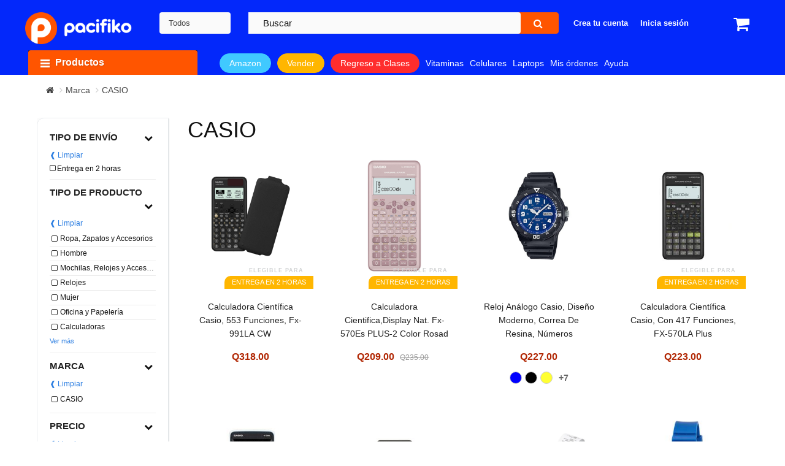

--- FILE ---
content_type: text/html; charset=utf-8
request_url: https://www.pacifiko.com/casio
body_size: 89652
content:


<!DOCTYPE html><html dir="ltr" lang="es"><head><script type="text/javascript">
  var rrPartnerId = "65296bc69418394c5daa598a";
  var rrApi = rrApi || {};
  var rrApiOnReady = rrApiOnReady || [];
  var rrDisabledCookies = false;

  (function(d) {
    var ref = d.getElementsByTagName('script')[0];
    var apiJs, apiJsId = 'rrApi-jssdk';
    if (d.getElementById(apiJsId)) return;
    apiJs = d.createElement('script');
    apiJs.id = apiJsId;
    apiJs.async = true;
    apiJs.src = "//cdn.retailrocket.net/content/javascript/tracking.js";
    ref.parentNode.insertBefore(apiJs, ref);
  }(document));
</script><script>
(function() {
    // -----------------------------------------------------------------------
    // 1. Función para obtener currentView y globalView
    // -----------------------------------------------------------------------
    function getViews() {
        const currentPath = window.location.pathname + window.location.search + window.location.hash;
        const segments = window.location.pathname.split('/').filter(Boolean);

        let globalView = '/*';
        if (segments.length > 0) {
            globalView = `/${segments[0]}/*`;
        }

        return {
            currentView: currentPath,
            globalView: globalView
        };
    }

    // -----------------------------------------------------------------------
    // 2. Función de logueo a gtag sin duplicar page_path
    // -----------------------------------------------------------------------
    function logRetailRocketAnalytics({
        blockId,
        label,
        statusCode,
        globalView,
        currentView,
        executionTime,
        errorMessage,
        deviceType = 'desktop'
    }) {
        if (typeof gtag === "function") {
            const eventParams = {
                'event_category': 'Retail Rocket',
                'event_label': errorMessage ? 'error_occurred' : 'block_interaction',
                'block_id': blockId || 'N/A',
                'block_name': label || 'N/A',
                'status_code': statusCode || 'N/A',
                'global_view': globalView || 'N/A',
                'current_view': currentView || 'N/A',
                'execution_time': executionTime ? parseFloat(executionTime.toFixed(2)) : 0,
                'device_type': deviceType
            };

            if (errorMessage) {
                eventParams['error_message'] = errorMessage;
            }

            gtag('event', 'retail_rocket_event', eventParams);
        } else {
            console.warn('La función gtag no está disponible.');
        }
    }

    // -----------------------------------------------------------------------
    // 3. Sobrescritura de XHR para interceptar llamadas a Retail Rocket
    // -----------------------------------------------------------------------
    const originalXhrOpen = XMLHttpRequest.prototype.open;
    const originalXhrSend = XMLHttpRequest.prototype.send;

    const blockIdToWrapper = {};
    const MAX_WAIT_TIME = 20000; // 20 segundos
    const loggedBlocks = new Set(); // Controla que cada blockId se loguee solo una vez

    XMLHttpRequest.prototype.open = function(method, url, ...args) {
        if (url.includes('https://cdn.retailrocket.net/api/markupblocks/') && url.includes('blockId=')) {
            this._blockId = url.match(/blockId=([a-z0-9]+)/i)?.[1];
            const wrapper = document.getElementById(`wrapper-${this._blockId}`);
            if (wrapper) {
                blockIdToWrapper[this._blockId] = wrapper;
                // Si en MAX_WAIT_TIME no se procesa el bloque, se elimina
                this._timeoutId = setTimeout(() => {
                    if (!wrapper.dataset.processed) {
                        wrapper.remove();
                    }
                }, MAX_WAIT_TIME);
            }
        }
        return originalXhrOpen.apply(this, [method, url, ...args]);
    };

    XMLHttpRequest.prototype.send = function(data) {
        if (this._blockId) {
            this._startTime = performance.now();
            
            this.addEventListener('readystatechange', function() {
                if (this.readyState === XMLHttpRequest.DONE) {
                    const responseTime = performance.now() - this._startTime;

                    const { currentView, globalView } = getViews();

                    // Solo logueamos si no se ha hecho para este bloque
                    if (!loggedBlocks.has(this._blockId)) {
                        loggedBlocks.add(this._blockId);

                        // Intentamos parsear la respuesta
                        let response;
                        try {
                            response = JSON.parse(this.responseText);
                        } catch (e) {
                            console.error(`Error al parsear la respuesta para el bloque ${this._blockId}:`, e);
                            logRetailRocketAnalytics({
                                blockId: this._blockId,
                                label: 'N/A',
                                statusCode: this.status,
                                globalView,
                                currentView,
                                executionTime: responseTime,
                                errorMessage: `Error al parsear la respuesta: ${e.message}`
                            });
                            clearTimeout(this._timeoutId);
                            return;
                        }

                        // Verificamos la validez del Markup
                        if (response && response.Markup !== null) {
                            // Logueo exitoso
                            logRetailRocketAnalytics({
                                blockId: this._blockId,
                                label: response.Label || 'N/A', 
                                statusCode: this.status,
                                globalView,
                                currentView,
                                executionTime: responseTime
                            });

                            // Tras 1.5s, verificamos si el bloque tiene contenido
                            setTimeout(() => {
                                const retailBlock = document.querySelector(`.retail-rocket-block[data-retailrocket-markup-block="${this._blockId}"]`);
                                let shouldRemoveWrapper = false;

                                if (retailBlock) {
                                    const divs = retailBlock.querySelectorAll('div');
                                    if (divs.length > 0) {
                                        let allDivsEmpty = true;
                                        divs.forEach(div => {
                                            if (div.hasChildNodes() && div.children.length > 0) {
                                                allDivsEmpty = false;
                                            }
                                        });
                                        if (allDivsEmpty) {
                                            shouldRemoveWrapper = true;
                                        }
                                    }
                                }

                                const wrapper = blockIdToWrapper[this._blockId];
                                if (!response || !response.Markup || Object.keys(response).length === 0 || shouldRemoveWrapper) {
                                    if (wrapper) wrapper.remove();
                                } else {
                                    if (wrapper) {
                                        wrapper.classList.remove('skeleton-loading');
                                        wrapper.dataset.processed = true;
                                        wrapper.classList.add('content-visible');
                                    }
                                }
                            }, 1500);

                        } else {
                            // Markup nulo o inválido
                            console.warn(`La respuesta para el bloque ${this._blockId} tiene Markup nulo o inválido y no se procesará.`);
                            logRetailRocketAnalytics({
                                blockId: this._blockId,
                                label: response?.Label || 'N/A', 
                                statusCode: this.status,
                                globalView,
                                currentView,
                                executionTime: responseTime,
                                errorMessage: 'Markup nulo o inválido'
                            });

                            const wrapper = blockIdToWrapper[this._blockId];
                            if (wrapper) wrapper.remove();
                        }
                    }
                    // Siempre limpiamos el timeout
                    clearTimeout(this._timeoutId);
                }
            });
        }
        return originalXhrSend.apply(this, arguments);
    };
})();
</script><style>

				#productImage {
			max-width: 90px !important;
		}

		.ga-product-variant .swatch ul li a img {
			object-fit: contain !important;
			height: 100% !important;
		}

		.retailrocket-markup {
					min-height: 495px;
				}
								.retailrocket-markup.category {
					min-height: 419px;
				}
				.retailrocket-markup.empty-search {
					min-height: 421px;
				}
								.skeleton {
					position: relative;
					max-width: 1600px;
					margin: 0 auto;
				}
				.skeleton.category::before {
					height: 386px !important;
					margin-bottom: 0px !important;
				}
				.skeleton.empty-search::before {
					height: 387px !important;
					top: initial;
					bottom: 0;
					margin-bottom: 0px !important;
				}
				.skeleton::before {
					background-color: #e2e5e7;
					background-image: linear-gradient(90deg, #e2e5e7, #f0f0f0, #e2e5e7);
					background-size: 200% 100%;
					background-repeat: no-repeat;
					animation: loading 1.5s infinite;
					position: absolute;
					content: '';
					height: 350px;
					width: 100%;
					bottom: 0;
					margin-bottom: 50px;
				}
			@keyframes loading {
				from {
					background-position: 200% 0;
				}
				to {
					background-position: -200% 0;
				}
			}

					.img-thumbnail.img-cart {
			width: auto;
		}

		.ga-product-variant .swatch ul li {
			justify-content: center;
		}

		.ga-product-variant .swatch ul li{
			width: 80px !important;
			height: 80px !important;
		}

		/* Estilos contenedores */
		.product-layout.product-grid .left-block .product-image-container {
			height: 230px !important;
			display: flex;
			justify-content: center;
    		align-items: center;
		}

				.content-product-left {
			height: 600px !important;
			overflow: hidden !important;
		}

		.content-product-left .large-image img {
			height: 100% !important;
			object-fit: contain !important;
		}

				.products-list .product-layout .product-item-container .left-block {
			height: 230px !important;
		}

		.products-list .product-grid .product-item-container .left-block img {
			object-fit: contain !important;
			height: 230px !important;
		}
		
</style><meta property="og:ttl" content="2419200" /><meta property="og:url" content="https://www.pacifiko.com/casio" /><meta property="og:image" content="https://cdn.pacifiko.com/image/catalog/logo/Logo%20Pacifiko%20isotipo-01.png" /><meta property="og:image:width" content="200" /><meta property="og:image:height" content="200" /><meta property="og:image:alt" content="Pacifiko.com" /><meta property="fb:app_id" content="359932948285990" /><meta property="og:type" content="website" /><meta property="og:description" content="Compra tus productos CASIO en la Tienda en Línea de Guatemala. Amplia variedad de productos con garantía a excelentes precios. Entregas en cualquier lugar del país." /><meta charset="UTF-8" /><meta http-equiv="X-UA-Compatible" content="IE=edge"><script type="text/javascript">(window.NREUM||(NREUM={})).init={privacy:{cookies_enabled:false},ajax:{deny_list:[]},feature_flags:["soft_nav"]};(window.NREUM||(NREUM={})).loader_config={xpid:"Vg8BUFRUDRAIV1dWAwcOVFc=",licenseKey:"NRJS-dbb383b06ee91d2304b",applicationID:"836446923",browserID:"836446968"};;/*! For license information please see nr-loader-full-1.308.0.min.js.LICENSE.txt */
(()=>{var e,t,r={384:(e,t,r)=>{"use strict";r.d(t,{NT:()=>a,US:()=>u,Zm:()=>o,bQ:()=>d,dV:()=>c,pV:()=>l});var n=r(6154),i=r(1863),s=r(1910);const a={beacon:"bam.nr-data.net",errorBeacon:"bam.nr-data.net"};function o(){return n.gm.NREUM||(n.gm.NREUM={}),void 0===n.gm.newrelic&&(n.gm.newrelic=n.gm.NREUM),n.gm.NREUM}function c(){let e=o();return e.o||(e.o={ST:n.gm.setTimeout,SI:n.gm.setImmediate||n.gm.setInterval,CT:n.gm.clearTimeout,XHR:n.gm.XMLHttpRequest,REQ:n.gm.Request,EV:n.gm.Event,PR:n.gm.Promise,MO:n.gm.MutationObserver,FETCH:n.gm.fetch,WS:n.gm.WebSocket},(0,s.i)(...Object.values(e.o))),e}function d(e,t){let r=o();r.initializedAgents??={},t.initializedAt={ms:(0,i.t)(),date:new Date},r.initializedAgents[e]=t}function u(e,t){o()[e]=t}function l(){return function(){let e=o();const t=e.info||{};e.info={beacon:a.beacon,errorBeacon:a.errorBeacon,...t}}(),function(){let e=o();const t=e.init||{};e.init={...t}}(),c(),function(){let e=o();const t=e.loader_config||{};e.loader_config={...t}}(),o()}},782:(e,t,r)=>{"use strict";r.d(t,{T:()=>n});const n=r(860).K7.pageViewTiming},860:(e,t,r)=>{"use strict";r.d(t,{$J:()=>u,K7:()=>c,P3:()=>d,XX:()=>i,Yy:()=>o,df:()=>s,qY:()=>n,v4:()=>a});const n="events",i="jserrors",s="browser/blobs",a="rum",o="browser/logs",c={ajax:"ajax",genericEvents:"generic_events",jserrors:i,logging:"logging",metrics:"metrics",pageAction:"page_action",pageViewEvent:"page_view_event",pageViewTiming:"page_view_timing",sessionReplay:"session_replay",sessionTrace:"session_trace",softNav:"soft_navigations",spa:"spa"},d={[c.pageViewEvent]:1,[c.pageViewTiming]:2,[c.metrics]:3,[c.jserrors]:4,[c.spa]:5,[c.ajax]:6,[c.sessionTrace]:7,[c.softNav]:8,[c.sessionReplay]:9,[c.logging]:10,[c.genericEvents]:11},u={[c.pageViewEvent]:a,[c.pageViewTiming]:n,[c.ajax]:n,[c.spa]:n,[c.softNav]:n,[c.metrics]:i,[c.jserrors]:i,[c.sessionTrace]:s,[c.sessionReplay]:s,[c.logging]:o,[c.genericEvents]:"ins"}},944:(e,t,r)=>{"use strict";r.d(t,{R:()=>i});var n=r(3241);function i(e,t){"function"==typeof console.debug&&(console.debug("New Relic Warning: https://github.com/newrelic/newrelic-browser-agent/blob/main/docs/warning-codes.md#".concat(e),t),(0,n.W)({agentIdentifier:null,drained:null,type:"data",name:"warn",feature:"warn",data:{code:e,secondary:t}}))}},993:(e,t,r)=>{"use strict";r.d(t,{A$:()=>s,ET:()=>a,TZ:()=>o,p_:()=>i});var n=r(860);const i={ERROR:"ERROR",WARN:"WARN",INFO:"INFO",DEBUG:"DEBUG",TRACE:"TRACE"},s={OFF:0,ERROR:1,WARN:2,INFO:3,DEBUG:4,TRACE:5},a="log",o=n.K7.logging},1541:(e,t,r)=>{"use strict";r.d(t,{U:()=>i,f:()=>n});const n={MFE:"MFE",BA:"BA"};function i(e,t){if(2!==t?.harvestEndpointVersion)return{};const r=t.agentRef.runtime.appMetadata.agents[0].entityGuid;return e?{"source.id":e.id,"source.name":e.name,"source.type":e.type,"parent.id":e.parent?.id||r,"parent.type":e.parent?.type||n.BA}:{"entity.guid":r,appId:t.agentRef.info.applicationID}}},1687:(e,t,r)=>{"use strict";r.d(t,{Ak:()=>d,Ze:()=>h,x3:()=>u});var n=r(3241),i=r(7836),s=r(3606),a=r(860),o=r(2646);const c={};function d(e,t){const r={staged:!1,priority:a.P3[t]||0};l(e),c[e].get(t)||c[e].set(t,r)}function u(e,t){e&&c[e]&&(c[e].get(t)&&c[e].delete(t),p(e,t,!1),c[e].size&&f(e))}function l(e){if(!e)throw new Error("agentIdentifier required");c[e]||(c[e]=new Map)}function h(e="",t="feature",r=!1){if(l(e),!e||!c[e].get(t)||r)return p(e,t);c[e].get(t).staged=!0,f(e)}function f(e){const t=Array.from(c[e]);t.every(([e,t])=>t.staged)&&(t.sort((e,t)=>e[1].priority-t[1].priority),t.forEach(([t])=>{c[e].delete(t),p(e,t)}))}function p(e,t,r=!0){const a=e?i.ee.get(e):i.ee,c=s.i.handlers;if(!a.aborted&&a.backlog&&c){if((0,n.W)({agentIdentifier:e,type:"lifecycle",name:"drain",feature:t}),r){const e=a.backlog[t],r=c[t];if(r){for(let t=0;e&&t<e.length;++t)g(e[t],r);Object.entries(r).forEach(([e,t])=>{Object.values(t||{}).forEach(t=>{t[0]?.on&&t[0]?.context()instanceof o.y&&t[0].on(e,t[1])})})}}a.isolatedBacklog||delete c[t],a.backlog[t]=null,a.emit("drain-"+t,[])}}function g(e,t){var r=e[1];Object.values(t[r]||{}).forEach(t=>{var r=e[0];if(t[0]===r){var n=t[1],i=e[3],s=e[2];n.apply(i,s)}})}},1738:(e,t,r)=>{"use strict";r.d(t,{U:()=>f,Y:()=>h});var n=r(3241),i=r(9908),s=r(1863),a=r(944),o=r(5701),c=r(3969),d=r(8362),u=r(860),l=r(4261);function h(e,t,r,s){const h=s||r;!h||h[e]&&h[e]!==d.d.prototype[e]||(h[e]=function(){(0,i.p)(c.xV,["API/"+e+"/called"],void 0,u.K7.metrics,r.ee),(0,n.W)({agentIdentifier:r.agentIdentifier,drained:!!o.B?.[r.agentIdentifier],type:"data",name:"api",feature:l.Pl+e,data:{}});try{return t.apply(this,arguments)}catch(e){(0,a.R)(23,e)}})}function f(e,t,r,n,a){const o=e.info;null===r?delete o.jsAttributes[t]:o.jsAttributes[t]=r,(a||null===r)&&(0,i.p)(l.Pl+n,[(0,s.t)(),t,r],void 0,"session",e.ee)}},1741:(e,t,r)=>{"use strict";r.d(t,{W:()=>s});var n=r(944),i=r(4261);class s{#e(e,...t){if(this[e]!==s.prototype[e])return this[e](...t);(0,n.R)(35,e)}addPageAction(e,t){return this.#e(i.hG,e,t)}register(e){return this.#e(i.eY,e)}recordCustomEvent(e,t){return this.#e(i.fF,e,t)}setPageViewName(e,t){return this.#e(i.Fw,e,t)}setCustomAttribute(e,t,r){return this.#e(i.cD,e,t,r)}noticeError(e,t){return this.#e(i.o5,e,t)}setUserId(e,t=!1){return this.#e(i.Dl,e,t)}setApplicationVersion(e){return this.#e(i.nb,e)}setErrorHandler(e){return this.#e(i.bt,e)}addRelease(e,t){return this.#e(i.k6,e,t)}log(e,t){return this.#e(i.$9,e,t)}start(){return this.#e(i.d3)}finished(e){return this.#e(i.BL,e)}recordReplay(){return this.#e(i.CH)}pauseReplay(){return this.#e(i.Tb)}addToTrace(e){return this.#e(i.U2,e)}setCurrentRouteName(e){return this.#e(i.PA,e)}interaction(e){return this.#e(i.dT,e)}wrapLogger(e,t,r){return this.#e(i.Wb,e,t,r)}measure(e,t){return this.#e(i.V1,e,t)}consent(e){return this.#e(i.Pv,e)}}},1863:(e,t,r)=>{"use strict";function n(){return Math.floor(performance.now())}r.d(t,{t:()=>n})},1910:(e,t,r)=>{"use strict";r.d(t,{i:()=>s});var n=r(944);const i=new Map;function s(...e){return e.every(e=>{if(i.has(e))return i.get(e);const t="function"==typeof e?e.toString():"",r=t.includes("[native code]"),s=t.includes("nrWrapper");return r||s||(0,n.R)(64,e?.name||t),i.set(e,r),r})}},2555:(e,t,r)=>{"use strict";r.d(t,{D:()=>o,f:()=>a});var n=r(384),i=r(8122);const s={beacon:n.NT.beacon,errorBeacon:n.NT.errorBeacon,licenseKey:void 0,applicationID:void 0,sa:void 0,queueTime:void 0,applicationTime:void 0,ttGuid:void 0,user:void 0,account:void 0,product:void 0,extra:void 0,jsAttributes:{},userAttributes:void 0,atts:void 0,transactionName:void 0,tNamePlain:void 0};function a(e){try{return!!e.licenseKey&&!!e.errorBeacon&&!!e.applicationID}catch(e){return!1}}const o=e=>(0,i.a)(e,s)},2614:(e,t,r)=>{"use strict";r.d(t,{BB:()=>a,H3:()=>n,g:()=>d,iL:()=>c,tS:()=>o,uh:()=>i,wk:()=>s});const n="NRBA",i="SESSION",s=144e5,a=18e5,o={STARTED:"session-started",PAUSE:"session-pause",RESET:"session-reset",RESUME:"session-resume",UPDATE:"session-update"},c={SAME_TAB:"same-tab",CROSS_TAB:"cross-tab"},d={OFF:0,FULL:1,ERROR:2}},2646:(e,t,r)=>{"use strict";r.d(t,{y:()=>n});class n{constructor(e){this.contextId=e}}},2843:(e,t,r)=>{"use strict";r.d(t,{G:()=>s,u:()=>i});var n=r(3878);function i(e,t=!1,r,i){(0,n.DD)("visibilitychange",function(){if(t)return void("hidden"===document.visibilityState&&e());e(document.visibilityState)},r,i)}function s(e,t,r){(0,n.sp)("pagehide",e,t,r)}},3241:(e,t,r)=>{"use strict";r.d(t,{W:()=>s});var n=r(6154);const i="newrelic";function s(e={}){try{n.gm.dispatchEvent(new CustomEvent(i,{detail:e}))}catch(e){}}},3304:(e,t,r)=>{"use strict";r.d(t,{A:()=>s});var n=r(7836);const i=()=>{const e=new WeakSet;return(t,r)=>{if("object"==typeof r&&null!==r){if(e.has(r))return;e.add(r)}return r}};function s(e){try{return JSON.stringify(e,i())??""}catch(e){try{n.ee.emit("internal-error",[e])}catch(e){}return""}}},3333:(e,t,r)=>{"use strict";r.d(t,{$v:()=>u,TZ:()=>n,Xh:()=>c,Zp:()=>i,kd:()=>d,mq:()=>o,nf:()=>a,qN:()=>s});const n=r(860).K7.genericEvents,i=["auxclick","click","copy","keydown","paste","scrollend"],s=["focus","blur"],a=4,o=1e3,c=2e3,d=["PageAction","UserAction","BrowserPerformance"],u={RESOURCES:"experimental.resources",REGISTER:"register"}},3434:(e,t,r)=>{"use strict";r.d(t,{Jt:()=>s,YM:()=>d});var n=r(7836),i=r(5607);const s="nr@original:".concat(i.W),a=50;var o=Object.prototype.hasOwnProperty,c=!1;function d(e,t){return e||(e=n.ee),r.inPlace=function(e,t,n,i,s){n||(n="");const a="-"===n.charAt(0);for(let o=0;o<t.length;o++){const c=t[o],d=e[c];l(d)||(e[c]=r(d,a?c+n:n,i,c,s))}},r.flag=s,r;function r(t,r,n,c,d){return l(t)?t:(r||(r=""),nrWrapper[s]=t,function(e,t,r){if(Object.defineProperty&&Object.keys)try{return Object.keys(e).forEach(function(r){Object.defineProperty(t,r,{get:function(){return e[r]},set:function(t){return e[r]=t,t}})}),t}catch(e){u([e],r)}for(var n in e)o.call(e,n)&&(t[n]=e[n])}(t,nrWrapper,e),nrWrapper);function nrWrapper(){var s,o,l,h;let f;try{o=this,s=[...arguments],l="function"==typeof n?n(s,o):n||{}}catch(t){u([t,"",[s,o,c],l],e)}i(r+"start",[s,o,c],l,d);const p=performance.now();let g;try{return h=t.apply(o,s),g=performance.now(),h}catch(e){throw g=performance.now(),i(r+"err",[s,o,e],l,d),f=e,f}finally{const e=g-p,t={start:p,end:g,duration:e,isLongTask:e>=a,methodName:c,thrownError:f};t.isLongTask&&i("long-task",[t,o],l,d),i(r+"end",[s,o,h],l,d)}}}function i(r,n,i,s){if(!c||t){var a=c;c=!0;try{e.emit(r,n,i,t,s)}catch(t){u([t,r,n,i],e)}c=a}}}function u(e,t){t||(t=n.ee);try{t.emit("internal-error",e)}catch(e){}}function l(e){return!(e&&"function"==typeof e&&e.apply&&!e[s])}},3606:(e,t,r)=>{"use strict";r.d(t,{i:()=>s});var n=r(9908);s.on=a;var i=s.handlers={};function s(e,t,r,s){a(s||n.d,i,e,t,r)}function a(e,t,r,i,s){s||(s="feature"),e||(e=n.d);var a=t[s]=t[s]||{};(a[r]=a[r]||[]).push([e,i])}},3738:(e,t,r)=>{"use strict";r.d(t,{He:()=>i,Kp:()=>o,Lc:()=>d,Rz:()=>u,TZ:()=>n,bD:()=>s,d3:()=>a,jx:()=>l,sl:()=>h,uP:()=>c});const n=r(860).K7.sessionTrace,i="bstResource",s="resource",a="-start",o="-end",c="fn"+a,d="fn"+o,u="pushState",l=1e3,h=3e4},3785:(e,t,r)=>{"use strict";r.d(t,{R:()=>c,b:()=>d});var n=r(9908),i=r(1863),s=r(860),a=r(3969),o=r(993);function c(e,t,r={},c=o.p_.INFO,d=!0,u,l=(0,i.t)()){(0,n.p)(a.xV,["API/logging/".concat(c.toLowerCase(),"/called")],void 0,s.K7.metrics,e),(0,n.p)(o.ET,[l,t,r,c,d,u],void 0,s.K7.logging,e)}function d(e){return"string"==typeof e&&Object.values(o.p_).some(t=>t===e.toUpperCase().trim())}},3878:(e,t,r)=>{"use strict";function n(e,t){return{capture:e,passive:!1,signal:t}}function i(e,t,r=!1,i){window.addEventListener(e,t,n(r,i))}function s(e,t,r=!1,i){document.addEventListener(e,t,n(r,i))}r.d(t,{DD:()=>s,jT:()=>n,sp:()=>i})},3969:(e,t,r)=>{"use strict";r.d(t,{TZ:()=>n,XG:()=>o,rs:()=>i,xV:()=>a,z_:()=>s});const n=r(860).K7.metrics,i="sm",s="cm",a="storeSupportabilityMetrics",o="storeEventMetrics"},4234:(e,t,r)=>{"use strict";r.d(t,{W:()=>s});var n=r(7836),i=r(1687);class s{constructor(e,t){this.agentIdentifier=e,this.ee=n.ee.get(e),this.featureName=t,this.blocked=!1}deregisterDrain(){(0,i.x3)(this.agentIdentifier,this.featureName)}}},4261:(e,t,r)=>{"use strict";r.d(t,{$9:()=>d,BL:()=>o,CH:()=>f,Dl:()=>w,Fw:()=>y,PA:()=>m,Pl:()=>n,Pv:()=>T,Tb:()=>l,U2:()=>s,V1:()=>E,Wb:()=>x,bt:()=>b,cD:()=>v,d3:()=>R,dT:()=>c,eY:()=>p,fF:()=>h,hG:()=>i,k6:()=>a,nb:()=>g,o5:()=>u});const n="api-",i="addPageAction",s="addToTrace",a="addRelease",o="finished",c="interaction",d="log",u="noticeError",l="pauseReplay",h="recordCustomEvent",f="recordReplay",p="register",g="setApplicationVersion",m="setCurrentRouteName",v="setCustomAttribute",b="setErrorHandler",y="setPageViewName",w="setUserId",R="start",x="wrapLogger",E="measure",T="consent"},5205:(e,t,r)=>{"use strict";r.d(t,{j:()=>S});var n=r(384),i=r(1741);var s=r(2555),a=r(3333);const o=e=>{if(!e||"string"!=typeof e)return!1;try{document.createDocumentFragment().querySelector(e)}catch{return!1}return!0};var c=r(2614),d=r(944),u=r(8122);const l="[data-nr-mask]",h=e=>(0,u.a)(e,(()=>{const e={feature_flags:[],experimental:{allow_registered_children:!1,resources:!1},mask_selector:"*",block_selector:"[data-nr-block]",mask_input_options:{color:!1,date:!1,"datetime-local":!1,email:!1,month:!1,number:!1,range:!1,search:!1,tel:!1,text:!1,time:!1,url:!1,week:!1,textarea:!1,select:!1,password:!0}};return{ajax:{deny_list:void 0,block_internal:!0,enabled:!0,autoStart:!0},api:{get allow_registered_children(){return e.feature_flags.includes(a.$v.REGISTER)||e.experimental.allow_registered_children},set allow_registered_children(t){e.experimental.allow_registered_children=t},duplicate_registered_data:!1},browser_consent_mode:{enabled:!1},distributed_tracing:{enabled:void 0,exclude_newrelic_header:void 0,cors_use_newrelic_header:void 0,cors_use_tracecontext_headers:void 0,allowed_origins:void 0},get feature_flags(){return e.feature_flags},set feature_flags(t){e.feature_flags=t},generic_events:{enabled:!0,autoStart:!0},harvest:{interval:30},jserrors:{enabled:!0,autoStart:!0},logging:{enabled:!0,autoStart:!0},metrics:{enabled:!0,autoStart:!0},obfuscate:void 0,page_action:{enabled:!0},page_view_event:{enabled:!0,autoStart:!0},page_view_timing:{enabled:!0,autoStart:!0},performance:{capture_marks:!1,capture_measures:!1,capture_detail:!0,resources:{get enabled(){return e.feature_flags.includes(a.$v.RESOURCES)||e.experimental.resources},set enabled(t){e.experimental.resources=t},asset_types:[],first_party_domains:[],ignore_newrelic:!0}},privacy:{cookies_enabled:!0},proxy:{assets:void 0,beacon:void 0},session:{expiresMs:c.wk,inactiveMs:c.BB},session_replay:{autoStart:!0,enabled:!1,preload:!1,sampling_rate:10,error_sampling_rate:100,collect_fonts:!1,inline_images:!1,fix_stylesheets:!0,mask_all_inputs:!0,get mask_text_selector(){return e.mask_selector},set mask_text_selector(t){o(t)?e.mask_selector="".concat(t,",").concat(l):""===t||null===t?e.mask_selector=l:(0,d.R)(5,t)},get block_class(){return"nr-block"},get ignore_class(){return"nr-ignore"},get mask_text_class(){return"nr-mask"},get block_selector(){return e.block_selector},set block_selector(t){o(t)?e.block_selector+=",".concat(t):""!==t&&(0,d.R)(6,t)},get mask_input_options(){return e.mask_input_options},set mask_input_options(t){t&&"object"==typeof t?e.mask_input_options={...t,password:!0}:(0,d.R)(7,t)}},session_trace:{enabled:!0,autoStart:!0},soft_navigations:{enabled:!0,autoStart:!0},spa:{enabled:!0,autoStart:!0},ssl:void 0,user_actions:{enabled:!0,elementAttributes:["id","className","tagName","type"]}}})());var f=r(6154),p=r(9324);let g=0;const m={buildEnv:p.F3,distMethod:p.Xs,version:p.xv,originTime:f.WN},v={consented:!1},b={appMetadata:{},get consented(){return this.session?.state?.consent||v.consented},set consented(e){v.consented=e},customTransaction:void 0,denyList:void 0,disabled:!1,harvester:void 0,isolatedBacklog:!1,isRecording:!1,loaderType:void 0,maxBytes:3e4,obfuscator:void 0,onerror:void 0,ptid:void 0,releaseIds:{},session:void 0,timeKeeper:void 0,registeredEntities:[],jsAttributesMetadata:{bytes:0},get harvestCount(){return++g}},y=e=>{const t=(0,u.a)(e,b),r=Object.keys(m).reduce((e,t)=>(e[t]={value:m[t],writable:!1,configurable:!0,enumerable:!0},e),{});return Object.defineProperties(t,r)};var w=r(5701);const R=e=>{const t=e.startsWith("http");e+="/",r.p=t?e:"https://"+e};var x=r(7836),E=r(3241);const T={accountID:void 0,trustKey:void 0,agentID:void 0,licenseKey:void 0,applicationID:void 0,xpid:void 0},A=e=>(0,u.a)(e,T),_=new Set;function S(e,t={},r,a){let{init:o,info:c,loader_config:d,runtime:u={},exposed:l=!0}=t;if(!c){const e=(0,n.pV)();o=e.init,c=e.info,d=e.loader_config}e.init=h(o||{}),e.loader_config=A(d||{}),c.jsAttributes??={},f.bv&&(c.jsAttributes.isWorker=!0),e.info=(0,s.D)(c);const p=e.init,g=[c.beacon,c.errorBeacon];_.has(e.agentIdentifier)||(p.proxy.assets&&(R(p.proxy.assets),g.push(p.proxy.assets)),p.proxy.beacon&&g.push(p.proxy.beacon),e.beacons=[...g],function(e){const t=(0,n.pV)();Object.getOwnPropertyNames(i.W.prototype).forEach(r=>{const n=i.W.prototype[r];if("function"!=typeof n||"constructor"===n)return;let s=t[r];e[r]&&!1!==e.exposed&&"micro-agent"!==e.runtime?.loaderType&&(t[r]=(...t)=>{const n=e[r](...t);return s?s(...t):n})})}(e),(0,n.US)("activatedFeatures",w.B)),u.denyList=[...p.ajax.deny_list||[],...p.ajax.block_internal?g:[]],u.ptid=e.agentIdentifier,u.loaderType=r,e.runtime=y(u),_.has(e.agentIdentifier)||(e.ee=x.ee.get(e.agentIdentifier),e.exposed=l,(0,E.W)({agentIdentifier:e.agentIdentifier,drained:!!w.B?.[e.agentIdentifier],type:"lifecycle",name:"initialize",feature:void 0,data:e.config})),_.add(e.agentIdentifier)}},5270:(e,t,r)=>{"use strict";r.d(t,{Aw:()=>a,SR:()=>s,rF:()=>o});var n=r(384),i=r(7767);function s(e){return!!(0,n.dV)().o.MO&&(0,i.V)(e)&&!0===e?.session_trace.enabled}function a(e){return!0===e?.session_replay.preload&&s(e)}function o(e,t){try{if("string"==typeof t?.type){if("password"===t.type.toLowerCase())return"*".repeat(e?.length||0);if(void 0!==t?.dataset?.nrUnmask||t?.classList?.contains("nr-unmask"))return e}}catch(e){}return"string"==typeof e?e.replace(/[\S]/g,"*"):"*".repeat(e?.length||0)}},5289:(e,t,r)=>{"use strict";r.d(t,{GG:()=>a,Qr:()=>c,sB:()=>o});var n=r(3878),i=r(6389);function s(){return"undefined"==typeof document||"complete"===document.readyState}function a(e,t){if(s())return e();const r=(0,i.J)(e),a=setInterval(()=>{s()&&(clearInterval(a),r())},500);(0,n.sp)("load",r,t)}function o(e){if(s())return e();(0,n.DD)("DOMContentLoaded",e)}function c(e){if(s())return e();(0,n.sp)("popstate",e)}},5607:(e,t,r)=>{"use strict";r.d(t,{W:()=>n});const n=(0,r(9566).bz)()},5701:(e,t,r)=>{"use strict";r.d(t,{B:()=>s,t:()=>a});var n=r(3241);const i=new Set,s={};function a(e,t){const r=t.agentIdentifier;s[r]??={},e&&"object"==typeof e&&(i.has(r)||(t.ee.emit("rumresp",[e]),s[r]=e,i.add(r),(0,n.W)({agentIdentifier:r,loaded:!0,drained:!0,type:"lifecycle",name:"load",feature:void 0,data:e})))}},6154:(e,t,r)=>{"use strict";r.d(t,{OF:()=>d,RI:()=>i,WN:()=>h,bv:()=>s,eN:()=>f,gm:()=>a,lR:()=>l,m:()=>c,mw:()=>o,sb:()=>u});var n=r(1863);const i="undefined"!=typeof window&&!!window.document,s="undefined"!=typeof WorkerGlobalScope&&("undefined"!=typeof self&&self instanceof WorkerGlobalScope&&self.navigator instanceof WorkerNavigator||"undefined"!=typeof globalThis&&globalThis instanceof WorkerGlobalScope&&globalThis.navigator instanceof WorkerNavigator),a=i?window:"undefined"!=typeof WorkerGlobalScope&&("undefined"!=typeof self&&self instanceof WorkerGlobalScope&&self||"undefined"!=typeof globalThis&&globalThis instanceof WorkerGlobalScope&&globalThis),o=Boolean("hidden"===a?.document?.visibilityState),c=""+a?.location,d=/iPad|iPhone|iPod/.test(a.navigator?.userAgent),u=d&&"undefined"==typeof SharedWorker,l=(()=>{const e=a.navigator?.userAgent?.match(/Firefox[/\s](\d+\.\d+)/);return Array.isArray(e)&&e.length>=2?+e[1]:0})(),h=Date.now()-(0,n.t)(),f=()=>"undefined"!=typeof PerformanceNavigationTiming&&a?.performance?.getEntriesByType("navigation")?.[0]?.responseStart},6344:(e,t,r)=>{"use strict";r.d(t,{BB:()=>u,Qb:()=>l,TZ:()=>i,Ug:()=>a,Vh:()=>s,_s:()=>o,bc:()=>d,yP:()=>c});var n=r(2614);const i=r(860).K7.sessionReplay,s="errorDuringReplay",a=.12,o={DomContentLoaded:0,Load:1,FullSnapshot:2,IncrementalSnapshot:3,Meta:4,Custom:5},c={[n.g.ERROR]:15e3,[n.g.FULL]:3e5,[n.g.OFF]:0},d={RESET:{message:"Session was reset",sm:"Reset"},IMPORT:{message:"Recorder failed to import",sm:"Import"},TOO_MANY:{message:"429: Too Many Requests",sm:"Too-Many"},TOO_BIG:{message:"Payload was too large",sm:"Too-Big"},CROSS_TAB:{message:"Session Entity was set to OFF on another tab",sm:"Cross-Tab"},ENTITLEMENTS:{message:"Session Replay is not allowed and will not be started",sm:"Entitlement"}},u=5e3,l={API:"api",RESUME:"resume",SWITCH_TO_FULL:"switchToFull",INITIALIZE:"initialize",PRELOAD:"preload"}},6389:(e,t,r)=>{"use strict";function n(e,t=500,r={}){const n=r?.leading||!1;let i;return(...r)=>{n&&void 0===i&&(e.apply(this,r),i=setTimeout(()=>{i=clearTimeout(i)},t)),n||(clearTimeout(i),i=setTimeout(()=>{e.apply(this,r)},t))}}function i(e){let t=!1;return(...r)=>{t||(t=!0,e.apply(this,r))}}r.d(t,{J:()=>i,s:()=>n})},6630:(e,t,r)=>{"use strict";r.d(t,{T:()=>n});const n=r(860).K7.pageViewEvent},6774:(e,t,r)=>{"use strict";r.d(t,{T:()=>n});const n=r(860).K7.jserrors},7295:(e,t,r)=>{"use strict";r.d(t,{Xv:()=>a,gX:()=>i,iW:()=>s});var n=[];function i(e){if(!e||s(e))return!1;if(0===n.length)return!0;if("*"===n[0].hostname)return!1;for(var t=0;t<n.length;t++){var r=n[t];if(r.hostname.test(e.hostname)&&r.pathname.test(e.pathname))return!1}return!0}function s(e){return void 0===e.hostname}function a(e){if(n=[],e&&e.length)for(var t=0;t<e.length;t++){let r=e[t];if(!r)continue;if("*"===r)return void(n=[{hostname:"*"}]);0===r.indexOf("http://")?r=r.substring(7):0===r.indexOf("https://")&&(r=r.substring(8));const i=r.indexOf("/");let s,a;i>0?(s=r.substring(0,i),a=r.substring(i)):(s=r,a="*");let[c]=s.split(":");n.push({hostname:o(c),pathname:o(a,!0)})}}function o(e,t=!1){const r=e.replace(/[.+?^${}()|[\]\\]/g,e=>"\\"+e).replace(/\*/g,".*?");return new RegExp((t?"^":"")+r+"$")}},7485:(e,t,r)=>{"use strict";r.d(t,{D:()=>i});var n=r(6154);function i(e){if(0===(e||"").indexOf("data:"))return{protocol:"data"};try{const t=new URL(e,location.href),r={port:t.port,hostname:t.hostname,pathname:t.pathname,search:t.search,protocol:t.protocol.slice(0,t.protocol.indexOf(":")),sameOrigin:t.protocol===n.gm?.location?.protocol&&t.host===n.gm?.location?.host};return r.port&&""!==r.port||("http:"===t.protocol&&(r.port="80"),"https:"===t.protocol&&(r.port="443")),r.pathname&&""!==r.pathname?r.pathname.startsWith("/")||(r.pathname="/".concat(r.pathname)):r.pathname="/",r}catch(e){return{}}}},7699:(e,t,r)=>{"use strict";r.d(t,{It:()=>s,KC:()=>o,No:()=>i,qh:()=>a});var n=r(860);const i=16e3,s=1e6,a="SESSION_ERROR",o={[n.K7.logging]:!0,[n.K7.genericEvents]:!1,[n.K7.jserrors]:!1,[n.K7.ajax]:!1}},7767:(e,t,r)=>{"use strict";r.d(t,{V:()=>i});var n=r(6154);const i=e=>n.RI&&!0===e?.privacy.cookies_enabled},7836:(e,t,r)=>{"use strict";r.d(t,{P:()=>o,ee:()=>c});var n=r(384),i=r(8990),s=r(2646),a=r(5607);const o="nr@context:".concat(a.W),c=function e(t,r){var n={},a={},u={},l=!1;try{l=16===r.length&&d.initializedAgents?.[r]?.runtime.isolatedBacklog}catch(e){}var h={on:p,addEventListener:p,removeEventListener:function(e,t){var r=n[e];if(!r)return;for(var i=0;i<r.length;i++)r[i]===t&&r.splice(i,1)},emit:function(e,r,n,i,s){!1!==s&&(s=!0);if(c.aborted&&!i)return;t&&s&&t.emit(e,r,n);var o=f(n);g(e).forEach(e=>{e.apply(o,r)});var d=v()[a[e]];d&&d.push([h,e,r,o]);return o},get:m,listeners:g,context:f,buffer:function(e,t){const r=v();if(t=t||"feature",h.aborted)return;Object.entries(e||{}).forEach(([e,n])=>{a[n]=t,t in r||(r[t]=[])})},abort:function(){h._aborted=!0,Object.keys(h.backlog).forEach(e=>{delete h.backlog[e]})},isBuffering:function(e){return!!v()[a[e]]},debugId:r,backlog:l?{}:t&&"object"==typeof t.backlog?t.backlog:{},isolatedBacklog:l};return Object.defineProperty(h,"aborted",{get:()=>{let e=h._aborted||!1;return e||(t&&(e=t.aborted),e)}}),h;function f(e){return e&&e instanceof s.y?e:e?(0,i.I)(e,o,()=>new s.y(o)):new s.y(o)}function p(e,t){n[e]=g(e).concat(t)}function g(e){return n[e]||[]}function m(t){return u[t]=u[t]||e(h,t)}function v(){return h.backlog}}(void 0,"globalEE"),d=(0,n.Zm)();d.ee||(d.ee=c)},8122:(e,t,r)=>{"use strict";r.d(t,{a:()=>i});var n=r(944);function i(e,t){try{if(!e||"object"!=typeof e)return(0,n.R)(3);if(!t||"object"!=typeof t)return(0,n.R)(4);const r=Object.create(Object.getPrototypeOf(t),Object.getOwnPropertyDescriptors(t)),s=0===Object.keys(r).length?e:r;for(let a in s)if(void 0!==e[a])try{if(null===e[a]){r[a]=null;continue}Array.isArray(e[a])&&Array.isArray(t[a])?r[a]=Array.from(new Set([...e[a],...t[a]])):"object"==typeof e[a]&&"object"==typeof t[a]?r[a]=i(e[a],t[a]):r[a]=e[a]}catch(e){r[a]||(0,n.R)(1,e)}return r}catch(e){(0,n.R)(2,e)}}},8139:(e,t,r)=>{"use strict";r.d(t,{u:()=>h});var n=r(7836),i=r(3434),s=r(8990),a=r(6154);const o={},c=a.gm.XMLHttpRequest,d="addEventListener",u="removeEventListener",l="nr@wrapped:".concat(n.P);function h(e){var t=function(e){return(e||n.ee).get("events")}(e);if(o[t.debugId]++)return t;o[t.debugId]=1;var r=(0,i.YM)(t,!0);function h(e){r.inPlace(e,[d,u],"-",p)}function p(e,t){return e[1]}return"getPrototypeOf"in Object&&(a.RI&&f(document,h),c&&f(c.prototype,h),f(a.gm,h)),t.on(d+"-start",function(e,t){var n=e[1];if(null!==n&&("function"==typeof n||"object"==typeof n)&&"newrelic"!==e[0]){var i=(0,s.I)(n,l,function(){var e={object:function(){if("function"!=typeof n.handleEvent)return;return n.handleEvent.apply(n,arguments)},function:n}[typeof n];return e?r(e,"fn-",null,e.name||"anonymous"):n});this.wrapped=e[1]=i}}),t.on(u+"-start",function(e){e[1]=this.wrapped||e[1]}),t}function f(e,t,...r){let n=e;for(;"object"==typeof n&&!Object.prototype.hasOwnProperty.call(n,d);)n=Object.getPrototypeOf(n);n&&t(n,...r)}},8362:(e,t,r)=>{"use strict";r.d(t,{d:()=>s});var n=r(9566),i=r(1741);class s extends i.W{agentIdentifier=(0,n.LA)(16)}},8374:(e,t,r)=>{r.nc=(()=>{try{return document?.currentScript?.nonce}catch(e){}return""})()},8990:(e,t,r)=>{"use strict";r.d(t,{I:()=>i});var n=Object.prototype.hasOwnProperty;function i(e,t,r){if(n.call(e,t))return e[t];var i=r();if(Object.defineProperty&&Object.keys)try{return Object.defineProperty(e,t,{value:i,writable:!0,enumerable:!1}),i}catch(e){}return e[t]=i,i}},9119:(e,t,r)=>{"use strict";r.d(t,{L:()=>s});var n=/([^?#]*)[^#]*(#[^?]*|$).*/,i=/([^?#]*)().*/;function s(e,t){return e?e.replace(t?n:i,"$1$2"):e}},9300:(e,t,r)=>{"use strict";r.d(t,{T:()=>n});const n=r(860).K7.ajax},9324:(e,t,r)=>{"use strict";r.d(t,{AJ:()=>a,F3:()=>i,Xs:()=>s,Yq:()=>o,xv:()=>n});const n="1.308.0",i="PROD",s="CDN",a="@newrelic/rrweb",o="1.0.1"},9566:(e,t,r)=>{"use strict";r.d(t,{LA:()=>o,ZF:()=>c,bz:()=>a,el:()=>d});var n=r(6154);const i="xxxxxxxx-xxxx-4xxx-yxxx-xxxxxxxxxxxx";function s(e,t){return e?15&e[t]:16*Math.random()|0}function a(){const e=n.gm?.crypto||n.gm?.msCrypto;let t,r=0;return e&&e.getRandomValues&&(t=e.getRandomValues(new Uint8Array(30))),i.split("").map(e=>"x"===e?s(t,r++).toString(16):"y"===e?(3&s()|8).toString(16):e).join("")}function o(e){const t=n.gm?.crypto||n.gm?.msCrypto;let r,i=0;t&&t.getRandomValues&&(r=t.getRandomValues(new Uint8Array(e)));const a=[];for(var o=0;o<e;o++)a.push(s(r,i++).toString(16));return a.join("")}function c(){return o(16)}function d(){return o(32)}},9908:(e,t,r)=>{"use strict";r.d(t,{d:()=>n,p:()=>i});var n=r(7836).ee.get("handle");function i(e,t,r,i,s){s?(s.buffer([e],i),s.emit(e,t,r)):(n.buffer([e],i),n.emit(e,t,r))}}},n={};function i(e){var t=n[e];if(void 0!==t)return t.exports;var s=n[e]={exports:{}};return r[e](s,s.exports,i),s.exports}i.m=r,i.d=(e,t)=>{for(var r in t)i.o(t,r)&&!i.o(e,r)&&Object.defineProperty(e,r,{enumerable:!0,get:t[r]})},i.f={},i.e=e=>Promise.all(Object.keys(i.f).reduce((t,r)=>(i.f[r](e,t),t),[])),i.u=e=>({95:"nr-full-compressor",222:"nr-full-recorder",891:"nr-full"}[e]+"-1.308.0.min.js"),i.o=(e,t)=>Object.prototype.hasOwnProperty.call(e,t),e={},t="NRBA-1.308.0.PROD:",i.l=(r,n,s,a)=>{if(e[r])e[r].push(n);else{var o,c;if(void 0!==s)for(var d=document.getElementsByTagName("script"),u=0;u<d.length;u++){var l=d[u];if(l.getAttribute("src")==r||l.getAttribute("data-webpack")==t+s){o=l;break}}if(!o){c=!0;var h={891:"sha512-fcveNDcpRQS9OweGhN4uJe88Qmg+EVyH6j/wngwL2Le0m7LYyz7q+JDx7KBxsdDF4TaPVsSmHg12T3pHwdLa7w==",222:"sha512-O8ZzdvgB4fRyt7k2Qrr4STpR+tCA2mcQEig6/dP3rRy9uEx1CTKQ6cQ7Src0361y7xS434ua+zIPo265ZpjlEg==",95:"sha512-jDWejat/6/UDex/9XjYoPPmpMPuEvBCSuCg/0tnihjbn5bh9mP3An0NzFV9T5Tc+3kKhaXaZA8UIKPAanD2+Gw=="};(o=document.createElement("script")).charset="utf-8",i.nc&&o.setAttribute("nonce",i.nc),o.setAttribute("data-webpack",t+s),o.src=r,0!==o.src.indexOf(window.location.origin+"/")&&(o.crossOrigin="anonymous"),h[a]&&(o.integrity=h[a])}e[r]=[n];var f=(t,n)=>{o.onerror=o.onload=null,clearTimeout(p);var i=e[r];if(delete e[r],o.parentNode&&o.parentNode.removeChild(o),i&&i.forEach(e=>e(n)),t)return t(n)},p=setTimeout(f.bind(null,void 0,{type:"timeout",target:o}),12e4);o.onerror=f.bind(null,o.onerror),o.onload=f.bind(null,o.onload),c&&document.head.appendChild(o)}},i.r=e=>{"undefined"!=typeof Symbol&&Symbol.toStringTag&&Object.defineProperty(e,Symbol.toStringTag,{value:"Module"}),Object.defineProperty(e,"__esModule",{value:!0})},i.p="https://js-agent.newrelic.com/",(()=>{var e={85:0,959:0};i.f.j=(t,r)=>{var n=i.o(e,t)?e[t]:void 0;if(0!==n)if(n)r.push(n[2]);else{var s=new Promise((r,i)=>n=e[t]=[r,i]);r.push(n[2]=s);var a=i.p+i.u(t),o=new Error;i.l(a,r=>{if(i.o(e,t)&&(0!==(n=e[t])&&(e[t]=void 0),n)){var s=r&&("load"===r.type?"missing":r.type),a=r&&r.target&&r.target.src;o.message="Loading chunk "+t+" failed: ("+s+": "+a+")",o.name="ChunkLoadError",o.type=s,o.request=a,n[1](o)}},"chunk-"+t,t)}};var t=(t,r)=>{var n,s,[a,o,c]=r,d=0;if(a.some(t=>0!==e[t])){for(n in o)i.o(o,n)&&(i.m[n]=o[n]);if(c)c(i)}for(t&&t(r);d<a.length;d++)s=a[d],i.o(e,s)&&e[s]&&e[s][0](),e[s]=0},r=self["webpackChunk:NRBA-1.308.0.PROD"]=self["webpackChunk:NRBA-1.308.0.PROD"]||[];r.forEach(t.bind(null,0)),r.push=t.bind(null,r.push.bind(r))})(),(()=>{"use strict";i(8374);var e=i(8362),t=i(860);const r=Object.values(t.K7);var n=i(5205);var s=i(9908),a=i(1863),o=i(4261),c=i(1738);var d=i(1687),u=i(4234),l=i(5289),h=i(6154),f=i(944),p=i(5270),g=i(7767),m=i(6389),v=i(7699);class b extends u.W{constructor(e,t){super(e.agentIdentifier,t),this.agentRef=e,this.abortHandler=void 0,this.featAggregate=void 0,this.loadedSuccessfully=void 0,this.onAggregateImported=new Promise(e=>{this.loadedSuccessfully=e}),this.deferred=Promise.resolve(),!1===e.init[this.featureName].autoStart?this.deferred=new Promise((t,r)=>{this.ee.on("manual-start-all",(0,m.J)(()=>{(0,d.Ak)(e.agentIdentifier,this.featureName),t()}))}):(0,d.Ak)(e.agentIdentifier,t)}importAggregator(e,t,r={}){if(this.featAggregate)return;const n=async()=>{let n;await this.deferred;try{if((0,g.V)(e.init)){const{setupAgentSession:t}=await i.e(891).then(i.bind(i,8766));n=t(e)}}catch(e){(0,f.R)(20,e),this.ee.emit("internal-error",[e]),(0,s.p)(v.qh,[e],void 0,this.featureName,this.ee)}try{if(!this.#t(this.featureName,n,e.init))return(0,d.Ze)(this.agentIdentifier,this.featureName),void this.loadedSuccessfully(!1);const{Aggregate:i}=await t();this.featAggregate=new i(e,r),e.runtime.harvester.initializedAggregates.push(this.featAggregate),this.loadedSuccessfully(!0)}catch(e){(0,f.R)(34,e),this.abortHandler?.(),(0,d.Ze)(this.agentIdentifier,this.featureName,!0),this.loadedSuccessfully(!1),this.ee&&this.ee.abort()}};h.RI?(0,l.GG)(()=>n(),!0):n()}#t(e,r,n){if(this.blocked)return!1;switch(e){case t.K7.sessionReplay:return(0,p.SR)(n)&&!!r;case t.K7.sessionTrace:return!!r;default:return!0}}}var y=i(6630),w=i(2614),R=i(3241);class x extends b{static featureName=y.T;constructor(e){var t;super(e,y.T),this.setupInspectionEvents(e.agentIdentifier),t=e,(0,c.Y)(o.Fw,function(e,r){"string"==typeof e&&("/"!==e.charAt(0)&&(e="/"+e),t.runtime.customTransaction=(r||"http://custom.transaction")+e,(0,s.p)(o.Pl+o.Fw,[(0,a.t)()],void 0,void 0,t.ee))},t),this.importAggregator(e,()=>i.e(891).then(i.bind(i,3718)))}setupInspectionEvents(e){const t=(t,r)=>{t&&(0,R.W)({agentIdentifier:e,timeStamp:t.timeStamp,loaded:"complete"===t.target.readyState,type:"window",name:r,data:t.target.location+""})};(0,l.sB)(e=>{t(e,"DOMContentLoaded")}),(0,l.GG)(e=>{t(e,"load")}),(0,l.Qr)(e=>{t(e,"navigate")}),this.ee.on(w.tS.UPDATE,(t,r)=>{(0,R.W)({agentIdentifier:e,type:"lifecycle",name:"session",data:r})})}}var E=i(384);class T extends e.d{constructor(e){var t;(super(),h.gm)?(this.features={},(0,E.bQ)(this.agentIdentifier,this),this.desiredFeatures=new Set(e.features||[]),this.desiredFeatures.add(x),(0,n.j)(this,e,e.loaderType||"agent"),t=this,(0,c.Y)(o.cD,function(e,r,n=!1){if("string"==typeof e){if(["string","number","boolean"].includes(typeof r)||null===r)return(0,c.U)(t,e,r,o.cD,n);(0,f.R)(40,typeof r)}else(0,f.R)(39,typeof e)},t),function(e){(0,c.Y)(o.Dl,function(t,r=!1){if("string"!=typeof t&&null!==t)return void(0,f.R)(41,typeof t);const n=e.info.jsAttributes["enduser.id"];r&&null!=n&&n!==t?(0,s.p)(o.Pl+"setUserIdAndResetSession",[t],void 0,"session",e.ee):(0,c.U)(e,"enduser.id",t,o.Dl,!0)},e)}(this),function(e){(0,c.Y)(o.nb,function(t){if("string"==typeof t||null===t)return(0,c.U)(e,"application.version",t,o.nb,!1);(0,f.R)(42,typeof t)},e)}(this),function(e){(0,c.Y)(o.d3,function(){e.ee.emit("manual-start-all")},e)}(this),function(e){(0,c.Y)(o.Pv,function(t=!0){if("boolean"==typeof t){if((0,s.p)(o.Pl+o.Pv,[t],void 0,"session",e.ee),e.runtime.consented=t,t){const t=e.features.page_view_event;t.onAggregateImported.then(e=>{const r=t.featAggregate;e&&!r.sentRum&&r.sendRum()})}}else(0,f.R)(65,typeof t)},e)}(this),this.run()):(0,f.R)(21)}get config(){return{info:this.info,init:this.init,loader_config:this.loader_config,runtime:this.runtime}}get api(){return this}run(){try{const e=function(e){const t={};return r.forEach(r=>{t[r]=!!e[r]?.enabled}),t}(this.init),n=[...this.desiredFeatures];n.sort((e,r)=>t.P3[e.featureName]-t.P3[r.featureName]),n.forEach(r=>{if(!e[r.featureName]&&r.featureName!==t.K7.pageViewEvent)return;if(r.featureName===t.K7.spa)return void(0,f.R)(67);const n=function(e){switch(e){case t.K7.ajax:return[t.K7.jserrors];case t.K7.sessionTrace:return[t.K7.ajax,t.K7.pageViewEvent];case t.K7.sessionReplay:return[t.K7.sessionTrace];case t.K7.pageViewTiming:return[t.K7.pageViewEvent];default:return[]}}(r.featureName).filter(e=>!(e in this.features));n.length>0&&(0,f.R)(36,{targetFeature:r.featureName,missingDependencies:n}),this.features[r.featureName]=new r(this)})}catch(e){(0,f.R)(22,e);for(const e in this.features)this.features[e].abortHandler?.();const t=(0,E.Zm)();delete t.initializedAgents[this.agentIdentifier]?.features,delete this.sharedAggregator;return t.ee.get(this.agentIdentifier).abort(),!1}}}var A=i(2843),_=i(782);class S extends b{static featureName=_.T;constructor(e){super(e,_.T),h.RI&&((0,A.u)(()=>(0,s.p)("docHidden",[(0,a.t)()],void 0,_.T,this.ee),!0),(0,A.G)(()=>(0,s.p)("winPagehide",[(0,a.t)()],void 0,_.T,this.ee)),this.importAggregator(e,()=>i.e(891).then(i.bind(i,9018))))}}var O=i(3969);class I extends b{static featureName=O.TZ;constructor(e){super(e,O.TZ),h.RI&&document.addEventListener("securitypolicyviolation",e=>{(0,s.p)(O.xV,["Generic/CSPViolation/Detected"],void 0,this.featureName,this.ee)}),this.importAggregator(e,()=>i.e(891).then(i.bind(i,6555)))}}var P=i(6774),k=i(3878),N=i(3304);class D{constructor(e,t,r,n,i){this.name="UncaughtError",this.message="string"==typeof e?e:(0,N.A)(e),this.sourceURL=t,this.line=r,this.column=n,this.__newrelic=i}}function j(e){return M(e)?e:new D(void 0!==e?.message?e.message:e,e?.filename||e?.sourceURL,e?.lineno||e?.line,e?.colno||e?.col,e?.__newrelic,e?.cause)}function C(e){const t="Unhandled Promise Rejection: ";if(!e?.reason)return;if(M(e.reason)){try{e.reason.message.startsWith(t)||(e.reason.message=t+e.reason.message)}catch(e){}return j(e.reason)}const r=j(e.reason);return(r.message||"").startsWith(t)||(r.message=t+r.message),r}function L(e){if(e.error instanceof SyntaxError&&!/:\d+$/.test(e.error.stack?.trim())){const t=new D(e.message,e.filename,e.lineno,e.colno,e.error.__newrelic,e.cause);return t.name=SyntaxError.name,t}return M(e.error)?e.error:j(e)}function M(e){return e instanceof Error&&!!e.stack}function B(e,r,n,i,o=(0,a.t)()){"string"==typeof e&&(e=new Error(e)),(0,s.p)("err",[e,o,!1,r,n.runtime.isRecording,void 0,i],void 0,t.K7.jserrors,n.ee),(0,s.p)("uaErr",[],void 0,t.K7.genericEvents,n.ee)}var H=i(1541),K=i(993),W=i(3785);function U(e,{customAttributes:t={},level:r=K.p_.INFO}={},n,i,s=(0,a.t)()){(0,W.R)(n.ee,e,t,r,!1,i,s)}function F(e,r,n,i,c=(0,a.t)()){(0,s.p)(o.Pl+o.hG,[c,e,r,i],void 0,t.K7.genericEvents,n.ee)}function V(e,r,n,i,c=(0,a.t)()){const{start:d,end:u,customAttributes:l}=r||{},h={customAttributes:l||{}};if("object"!=typeof h.customAttributes||"string"!=typeof e||0===e.length)return void(0,f.R)(57);const p=(e,t)=>null==e?t:"number"==typeof e?e:e instanceof PerformanceMark?e.startTime:Number.NaN;if(h.start=p(d,0),h.end=p(u,c),Number.isNaN(h.start)||Number.isNaN(h.end))(0,f.R)(57);else{if(h.duration=h.end-h.start,!(h.duration<0))return(0,s.p)(o.Pl+o.V1,[h,e,i],void 0,t.K7.genericEvents,n.ee),h;(0,f.R)(58)}}function z(e,r={},n,i,c=(0,a.t)()){(0,s.p)(o.Pl+o.fF,[c,e,r,i],void 0,t.K7.genericEvents,n.ee)}function G(e){(0,c.Y)(o.eY,function(t){return Y(e,t)},e)}function Y(e,r,n){(0,f.R)(54,"newrelic.register"),r||={},r.type=H.f.MFE,r.licenseKey||=e.info.licenseKey,r.blocked=!1,r.parent=n||{},Array.isArray(r.tags)||(r.tags=[]);const i={};r.tags.forEach(e=>{"name"!==e&&"id"!==e&&(i["source.".concat(e)]=!0)}),r.isolated??=!0;let o=()=>{};const c=e.runtime.registeredEntities;if(!r.isolated){const e=c.find(({metadata:{target:{id:e}}})=>e===r.id&&!r.isolated);if(e)return e}const d=e=>{r.blocked=!0,o=e};function u(e){return"string"==typeof e&&!!e.trim()&&e.trim().length<501||"number"==typeof e}e.init.api.allow_registered_children||d((0,m.J)(()=>(0,f.R)(55))),u(r.id)&&u(r.name)||d((0,m.J)(()=>(0,f.R)(48,r)));const l={addPageAction:(t,n={})=>g(F,[t,{...i,...n},e],r),deregister:()=>{d((0,m.J)(()=>(0,f.R)(68)))},log:(t,n={})=>g(U,[t,{...n,customAttributes:{...i,...n.customAttributes||{}}},e],r),measure:(t,n={})=>g(V,[t,{...n,customAttributes:{...i,...n.customAttributes||{}}},e],r),noticeError:(t,n={})=>g(B,[t,{...i,...n},e],r),register:(t={})=>g(Y,[e,t],l.metadata.target),recordCustomEvent:(t,n={})=>g(z,[t,{...i,...n},e],r),setApplicationVersion:e=>p("application.version",e),setCustomAttribute:(e,t)=>p(e,t),setUserId:e=>p("enduser.id",e),metadata:{customAttributes:i,target:r}},h=()=>(r.blocked&&o(),r.blocked);h()||c.push(l);const p=(e,t)=>{h()||(i[e]=t)},g=(r,n,i)=>{if(h())return;const o=(0,a.t)();(0,s.p)(O.xV,["API/register/".concat(r.name,"/called")],void 0,t.K7.metrics,e.ee);try{if(e.init.api.duplicate_registered_data&&"register"!==r.name){let e=n;if(n[1]instanceof Object){const t={"child.id":i.id,"child.type":i.type};e="customAttributes"in n[1]?[n[0],{...n[1],customAttributes:{...n[1].customAttributes,...t}},...n.slice(2)]:[n[0],{...n[1],...t},...n.slice(2)]}r(...e,void 0,o)}return r(...n,i,o)}catch(e){(0,f.R)(50,e)}};return l}class q extends b{static featureName=P.T;constructor(e){var t;super(e,P.T),t=e,(0,c.Y)(o.o5,(e,r)=>B(e,r,t),t),function(e){(0,c.Y)(o.bt,function(t){e.runtime.onerror=t},e)}(e),function(e){let t=0;(0,c.Y)(o.k6,function(e,r){++t>10||(this.runtime.releaseIds[e.slice(-200)]=(""+r).slice(-200))},e)}(e),G(e);try{this.removeOnAbort=new AbortController}catch(e){}this.ee.on("internal-error",(t,r)=>{this.abortHandler&&(0,s.p)("ierr",[j(t),(0,a.t)(),!0,{},e.runtime.isRecording,r],void 0,this.featureName,this.ee)}),h.gm.addEventListener("unhandledrejection",t=>{this.abortHandler&&(0,s.p)("err",[C(t),(0,a.t)(),!1,{unhandledPromiseRejection:1},e.runtime.isRecording],void 0,this.featureName,this.ee)},(0,k.jT)(!1,this.removeOnAbort?.signal)),h.gm.addEventListener("error",t=>{this.abortHandler&&(0,s.p)("err",[L(t),(0,a.t)(),!1,{},e.runtime.isRecording],void 0,this.featureName,this.ee)},(0,k.jT)(!1,this.removeOnAbort?.signal)),this.abortHandler=this.#r,this.importAggregator(e,()=>i.e(891).then(i.bind(i,2176)))}#r(){this.removeOnAbort?.abort(),this.abortHandler=void 0}}var Z=i(8990);let X=1;function J(e){const t=typeof e;return!e||"object"!==t&&"function"!==t?-1:e===h.gm?0:(0,Z.I)(e,"nr@id",function(){return X++})}function Q(e){if("string"==typeof e&&e.length)return e.length;if("object"==typeof e){if("undefined"!=typeof ArrayBuffer&&e instanceof ArrayBuffer&&e.byteLength)return e.byteLength;if("undefined"!=typeof Blob&&e instanceof Blob&&e.size)return e.size;if(!("undefined"!=typeof FormData&&e instanceof FormData))try{return(0,N.A)(e).length}catch(e){return}}}var ee=i(8139),te=i(7836),re=i(3434);const ne={},ie=["open","send"];function se(e){var t=e||te.ee;const r=function(e){return(e||te.ee).get("xhr")}(t);if(void 0===h.gm.XMLHttpRequest)return r;if(ne[r.debugId]++)return r;ne[r.debugId]=1,(0,ee.u)(t);var n=(0,re.YM)(r),i=h.gm.XMLHttpRequest,s=h.gm.MutationObserver,a=h.gm.Promise,o=h.gm.setInterval,c="readystatechange",d=["onload","onerror","onabort","onloadstart","onloadend","onprogress","ontimeout"],u=[],l=h.gm.XMLHttpRequest=function(e){const t=new i(e),s=r.context(t);try{r.emit("new-xhr",[t],s),t.addEventListener(c,(a=s,function(){var e=this;e.readyState>3&&!a.resolved&&(a.resolved=!0,r.emit("xhr-resolved",[],e)),n.inPlace(e,d,"fn-",y)}),(0,k.jT)(!1))}catch(e){(0,f.R)(15,e);try{r.emit("internal-error",[e])}catch(e){}}var a;return t};function p(e,t){n.inPlace(t,["onreadystatechange"],"fn-",y)}if(function(e,t){for(var r in e)t[r]=e[r]}(i,l),l.prototype=i.prototype,n.inPlace(l.prototype,ie,"-xhr-",y),r.on("send-xhr-start",function(e,t){p(e,t),function(e){u.push(e),s&&(g?g.then(b):o?o(b):(m=-m,v.data=m))}(t)}),r.on("open-xhr-start",p),s){var g=a&&a.resolve();if(!o&&!a){var m=1,v=document.createTextNode(m);new s(b).observe(v,{characterData:!0})}}else t.on("fn-end",function(e){e[0]&&e[0].type===c||b()});function b(){for(var e=0;e<u.length;e++)p(0,u[e]);u.length&&(u=[])}function y(e,t){return t}return r}var ae="fetch-",oe=ae+"body-",ce=["arrayBuffer","blob","json","text","formData"],de=h.gm.Request,ue=h.gm.Response,le="prototype";const he={};function fe(e){const t=function(e){return(e||te.ee).get("fetch")}(e);if(!(de&&ue&&h.gm.fetch))return t;if(he[t.debugId]++)return t;function r(e,r,n){var i=e[r];"function"==typeof i&&(e[r]=function(){var e,r=[...arguments],s={};t.emit(n+"before-start",[r],s),s[te.P]&&s[te.P].dt&&(e=s[te.P].dt);var a=i.apply(this,r);return t.emit(n+"start",[r,e],a),a.then(function(e){return t.emit(n+"end",[null,e],a),e},function(e){throw t.emit(n+"end",[e],a),e})})}return he[t.debugId]=1,ce.forEach(e=>{r(de[le],e,oe),r(ue[le],e,oe)}),r(h.gm,"fetch",ae),t.on(ae+"end",function(e,r){var n=this;if(r){var i=r.headers.get("content-length");null!==i&&(n.rxSize=i),t.emit(ae+"done",[null,r],n)}else t.emit(ae+"done",[e],n)}),t}var pe=i(7485),ge=i(9566);class me{constructor(e){this.agentRef=e}generateTracePayload(e){const t=this.agentRef.loader_config;if(!this.shouldGenerateTrace(e)||!t)return null;var r=(t.accountID||"").toString()||null,n=(t.agentID||"").toString()||null,i=(t.trustKey||"").toString()||null;if(!r||!n)return null;var s=(0,ge.ZF)(),a=(0,ge.el)(),o=Date.now(),c={spanId:s,traceId:a,timestamp:o};return(e.sameOrigin||this.isAllowedOrigin(e)&&this.useTraceContextHeadersForCors())&&(c.traceContextParentHeader=this.generateTraceContextParentHeader(s,a),c.traceContextStateHeader=this.generateTraceContextStateHeader(s,o,r,n,i)),(e.sameOrigin&&!this.excludeNewrelicHeader()||!e.sameOrigin&&this.isAllowedOrigin(e)&&this.useNewrelicHeaderForCors())&&(c.newrelicHeader=this.generateTraceHeader(s,a,o,r,n,i)),c}generateTraceContextParentHeader(e,t){return"00-"+t+"-"+e+"-01"}generateTraceContextStateHeader(e,t,r,n,i){return i+"@nr=0-1-"+r+"-"+n+"-"+e+"----"+t}generateTraceHeader(e,t,r,n,i,s){if(!("function"==typeof h.gm?.btoa))return null;var a={v:[0,1],d:{ty:"Browser",ac:n,ap:i,id:e,tr:t,ti:r}};return s&&n!==s&&(a.d.tk=s),btoa((0,N.A)(a))}shouldGenerateTrace(e){return this.agentRef.init?.distributed_tracing?.enabled&&this.isAllowedOrigin(e)}isAllowedOrigin(e){var t=!1;const r=this.agentRef.init?.distributed_tracing;if(e.sameOrigin)t=!0;else if(r?.allowed_origins instanceof Array)for(var n=0;n<r.allowed_origins.length;n++){var i=(0,pe.D)(r.allowed_origins[n]);if(e.hostname===i.hostname&&e.protocol===i.protocol&&e.port===i.port){t=!0;break}}return t}excludeNewrelicHeader(){var e=this.agentRef.init?.distributed_tracing;return!!e&&!!e.exclude_newrelic_header}useNewrelicHeaderForCors(){var e=this.agentRef.init?.distributed_tracing;return!!e&&!1!==e.cors_use_newrelic_header}useTraceContextHeadersForCors(){var e=this.agentRef.init?.distributed_tracing;return!!e&&!!e.cors_use_tracecontext_headers}}var ve=i(9300),be=i(7295);function ye(e){return"string"==typeof e?e:e instanceof(0,E.dV)().o.REQ?e.url:h.gm?.URL&&e instanceof URL?e.href:void 0}var we=["load","error","abort","timeout"],Re=we.length,xe=(0,E.dV)().o.REQ,Ee=(0,E.dV)().o.XHR;const Te="X-NewRelic-App-Data";class Ae extends b{static featureName=ve.T;constructor(e){super(e,ve.T),this.dt=new me(e),this.handler=(e,t,r,n)=>(0,s.p)(e,t,r,n,this.ee);try{const e={xmlhttprequest:"xhr",fetch:"fetch",beacon:"beacon"};h.gm?.performance?.getEntriesByType("resource").forEach(r=>{if(r.initiatorType in e&&0!==r.responseStatus){const n={status:r.responseStatus},i={rxSize:r.transferSize,duration:Math.floor(r.duration),cbTime:0};_e(n,r.name),this.handler("xhr",[n,i,r.startTime,r.responseEnd,e[r.initiatorType]],void 0,t.K7.ajax)}})}catch(e){}fe(this.ee),se(this.ee),function(e,r,n,i){function o(e){var t=this;t.totalCbs=0,t.called=0,t.cbTime=0,t.end=E,t.ended=!1,t.xhrGuids={},t.lastSize=null,t.loadCaptureCalled=!1,t.params=this.params||{},t.metrics=this.metrics||{},t.latestLongtaskEnd=0,e.addEventListener("load",function(r){T(t,e)},(0,k.jT)(!1)),h.lR||e.addEventListener("progress",function(e){t.lastSize=e.loaded},(0,k.jT)(!1))}function c(e){this.params={method:e[0]},_e(this,e[1]),this.metrics={}}function d(t,r){e.loader_config.xpid&&this.sameOrigin&&r.setRequestHeader("X-NewRelic-ID",e.loader_config.xpid);var n=i.generateTracePayload(this.parsedOrigin);if(n){var s=!1;n.newrelicHeader&&(r.setRequestHeader("newrelic",n.newrelicHeader),s=!0),n.traceContextParentHeader&&(r.setRequestHeader("traceparent",n.traceContextParentHeader),n.traceContextStateHeader&&r.setRequestHeader("tracestate",n.traceContextStateHeader),s=!0),s&&(this.dt=n)}}function u(e,t){var n=this.metrics,i=e[0],s=this;if(n&&i){var o=Q(i);o&&(n.txSize=o)}this.startTime=(0,a.t)(),this.body=i,this.listener=function(e){try{"abort"!==e.type||s.loadCaptureCalled||(s.params.aborted=!0),("load"!==e.type||s.called===s.totalCbs&&(s.onloadCalled||"function"!=typeof t.onload)&&"function"==typeof s.end)&&s.end(t)}catch(e){try{r.emit("internal-error",[e])}catch(e){}}};for(var c=0;c<Re;c++)t.addEventListener(we[c],this.listener,(0,k.jT)(!1))}function l(e,t,r){this.cbTime+=e,t?this.onloadCalled=!0:this.called+=1,this.called!==this.totalCbs||!this.onloadCalled&&"function"==typeof r.onload||"function"!=typeof this.end||this.end(r)}function f(e,t){var r=""+J(e)+!!t;this.xhrGuids&&!this.xhrGuids[r]&&(this.xhrGuids[r]=!0,this.totalCbs+=1)}function p(e,t){var r=""+J(e)+!!t;this.xhrGuids&&this.xhrGuids[r]&&(delete this.xhrGuids[r],this.totalCbs-=1)}function g(){this.endTime=(0,a.t)()}function m(e,t){t instanceof Ee&&"load"===e[0]&&r.emit("xhr-load-added",[e[1],e[2]],t)}function v(e,t){t instanceof Ee&&"load"===e[0]&&r.emit("xhr-load-removed",[e[1],e[2]],t)}function b(e,t,r){t instanceof Ee&&("onload"===r&&(this.onload=!0),("load"===(e[0]&&e[0].type)||this.onload)&&(this.xhrCbStart=(0,a.t)()))}function y(e,t){this.xhrCbStart&&r.emit("xhr-cb-time",[(0,a.t)()-this.xhrCbStart,this.onload,t],t)}function w(e){var t,r=e[1]||{};if("string"==typeof e[0]?0===(t=e[0]).length&&h.RI&&(t=""+h.gm.location.href):e[0]&&e[0].url?t=e[0].url:h.gm?.URL&&e[0]&&e[0]instanceof URL?t=e[0].href:"function"==typeof e[0].toString&&(t=e[0].toString()),"string"==typeof t&&0!==t.length){t&&(this.parsedOrigin=(0,pe.D)(t),this.sameOrigin=this.parsedOrigin.sameOrigin);var n=i.generateTracePayload(this.parsedOrigin);if(n&&(n.newrelicHeader||n.traceContextParentHeader))if(e[0]&&e[0].headers)o(e[0].headers,n)&&(this.dt=n);else{var s={};for(var a in r)s[a]=r[a];s.headers=new Headers(r.headers||{}),o(s.headers,n)&&(this.dt=n),e.length>1?e[1]=s:e.push(s)}}function o(e,t){var r=!1;return t.newrelicHeader&&(e.set("newrelic",t.newrelicHeader),r=!0),t.traceContextParentHeader&&(e.set("traceparent",t.traceContextParentHeader),t.traceContextStateHeader&&e.set("tracestate",t.traceContextStateHeader),r=!0),r}}function R(e,t){this.params={},this.metrics={},this.startTime=(0,a.t)(),this.dt=t,e.length>=1&&(this.target=e[0]),e.length>=2&&(this.opts=e[1]);var r=this.opts||{},n=this.target;_e(this,ye(n));var i=(""+(n&&n instanceof xe&&n.method||r.method||"GET")).toUpperCase();this.params.method=i,this.body=r.body,this.txSize=Q(r.body)||0}function x(e,r){if(this.endTime=(0,a.t)(),this.params||(this.params={}),(0,be.iW)(this.params))return;let i;this.params.status=r?r.status:0,"string"==typeof this.rxSize&&this.rxSize.length>0&&(i=+this.rxSize);const s={txSize:this.txSize,rxSize:i,duration:(0,a.t)()-this.startTime};n("xhr",[this.params,s,this.startTime,this.endTime,"fetch"],this,t.K7.ajax)}function E(e){const r=this.params,i=this.metrics;if(!this.ended){this.ended=!0;for(let t=0;t<Re;t++)e.removeEventListener(we[t],this.listener,!1);r.aborted||(0,be.iW)(r)||(i.duration=(0,a.t)()-this.startTime,this.loadCaptureCalled||4!==e.readyState?null==r.status&&(r.status=0):T(this,e),i.cbTime=this.cbTime,n("xhr",[r,i,this.startTime,this.endTime,"xhr"],this,t.K7.ajax))}}function T(e,n){e.params.status=n.status;var i=function(e,t){var r=e.responseType;return"json"===r&&null!==t?t:"arraybuffer"===r||"blob"===r||"json"===r?Q(e.response):"text"===r||""===r||void 0===r?Q(e.responseText):void 0}(n,e.lastSize);if(i&&(e.metrics.rxSize=i),e.sameOrigin&&n.getAllResponseHeaders().indexOf(Te)>=0){var a=n.getResponseHeader(Te);a&&((0,s.p)(O.rs,["Ajax/CrossApplicationTracing/Header/Seen"],void 0,t.K7.metrics,r),e.params.cat=a.split(", ").pop())}e.loadCaptureCalled=!0}r.on("new-xhr",o),r.on("open-xhr-start",c),r.on("open-xhr-end",d),r.on("send-xhr-start",u),r.on("xhr-cb-time",l),r.on("xhr-load-added",f),r.on("xhr-load-removed",p),r.on("xhr-resolved",g),r.on("addEventListener-end",m),r.on("removeEventListener-end",v),r.on("fn-end",y),r.on("fetch-before-start",w),r.on("fetch-start",R),r.on("fn-start",b),r.on("fetch-done",x)}(e,this.ee,this.handler,this.dt),this.importAggregator(e,()=>i.e(891).then(i.bind(i,3845)))}}function _e(e,t){var r=(0,pe.D)(t),n=e.params||e;n.hostname=r.hostname,n.port=r.port,n.protocol=r.protocol,n.host=r.hostname+":"+r.port,n.pathname=r.pathname,e.parsedOrigin=r,e.sameOrigin=r.sameOrigin}const Se={},Oe=["pushState","replaceState"];function Ie(e){const t=function(e){return(e||te.ee).get("history")}(e);return!h.RI||Se[t.debugId]++||(Se[t.debugId]=1,(0,re.YM)(t).inPlace(window.history,Oe,"-")),t}var Pe=i(3738);function ke(e){(0,c.Y)(o.BL,function(r=Date.now()){const n=r-h.WN;n<0&&(0,f.R)(62,r),(0,s.p)(O.XG,[o.BL,{time:n}],void 0,t.K7.metrics,e.ee),e.addToTrace({name:o.BL,start:r,origin:"nr"}),(0,s.p)(o.Pl+o.hG,[n,o.BL],void 0,t.K7.genericEvents,e.ee)},e)}const{He:Ne,bD:De,d3:je,Kp:Ce,TZ:Le,Lc:Me,uP:Be,Rz:He}=Pe;class Ke extends b{static featureName=Le;constructor(e){var r;super(e,Le),r=e,(0,c.Y)(o.U2,function(e){if(!(e&&"object"==typeof e&&e.name&&e.start))return;const n={n:e.name,s:e.start-h.WN,e:(e.end||e.start)-h.WN,o:e.origin||"",t:"api"};n.s<0||n.e<0||n.e<n.s?(0,f.R)(61,{start:n.s,end:n.e}):(0,s.p)("bstApi",[n],void 0,t.K7.sessionTrace,r.ee)},r),ke(e);if(!(0,g.V)(e.init))return void this.deregisterDrain();const n=this.ee;let d;Ie(n),this.eventsEE=(0,ee.u)(n),this.eventsEE.on(Be,function(e,t){this.bstStart=(0,a.t)()}),this.eventsEE.on(Me,function(e,r){(0,s.p)("bst",[e[0],r,this.bstStart,(0,a.t)()],void 0,t.K7.sessionTrace,n)}),n.on(He+je,function(e){this.time=(0,a.t)(),this.startPath=location.pathname+location.hash}),n.on(He+Ce,function(e){(0,s.p)("bstHist",[location.pathname+location.hash,this.startPath,this.time],void 0,t.K7.sessionTrace,n)});try{d=new PerformanceObserver(e=>{const r=e.getEntries();(0,s.p)(Ne,[r],void 0,t.K7.sessionTrace,n)}),d.observe({type:De,buffered:!0})}catch(e){}this.importAggregator(e,()=>i.e(891).then(i.bind(i,6974)),{resourceObserver:d})}}var We=i(6344);class Ue extends b{static featureName=We.TZ;#n;recorder;constructor(e){var r;let n;super(e,We.TZ),r=e,(0,c.Y)(o.CH,function(){(0,s.p)(o.CH,[],void 0,t.K7.sessionReplay,r.ee)},r),function(e){(0,c.Y)(o.Tb,function(){(0,s.p)(o.Tb,[],void 0,t.K7.sessionReplay,e.ee)},e)}(e);try{n=JSON.parse(localStorage.getItem("".concat(w.H3,"_").concat(w.uh)))}catch(e){}(0,p.SR)(e.init)&&this.ee.on(o.CH,()=>this.#i()),this.#s(n)&&this.importRecorder().then(e=>{e.startRecording(We.Qb.PRELOAD,n?.sessionReplayMode)}),this.importAggregator(this.agentRef,()=>i.e(891).then(i.bind(i,6167)),this),this.ee.on("err",e=>{this.blocked||this.agentRef.runtime.isRecording&&(this.errorNoticed=!0,(0,s.p)(We.Vh,[e],void 0,this.featureName,this.ee))})}#s(e){return e&&(e.sessionReplayMode===w.g.FULL||e.sessionReplayMode===w.g.ERROR)||(0,p.Aw)(this.agentRef.init)}importRecorder(){return this.recorder?Promise.resolve(this.recorder):(this.#n??=Promise.all([i.e(891),i.e(222)]).then(i.bind(i,4866)).then(({Recorder:e})=>(this.recorder=new e(this),this.recorder)).catch(e=>{throw this.ee.emit("internal-error",[e]),this.blocked=!0,e}),this.#n)}#i(){this.blocked||(this.featAggregate?this.featAggregate.mode!==w.g.FULL&&this.featAggregate.initializeRecording(w.g.FULL,!0,We.Qb.API):this.importRecorder().then(()=>{this.recorder.startRecording(We.Qb.API,w.g.FULL)}))}}var Fe=i(3333),Ve=i(9119);const ze={},Ge=new Set;function Ye(e){return"string"==typeof e?{type:"string",size:(new TextEncoder).encode(e).length}:e instanceof ArrayBuffer?{type:"ArrayBuffer",size:e.byteLength}:e instanceof Blob?{type:"Blob",size:e.size}:e instanceof DataView?{type:"DataView",size:e.byteLength}:ArrayBuffer.isView(e)?{type:"TypedArray",size:e.byteLength}:{type:"unknown",size:0}}class qe{constructor(e,t){this.timestamp=(0,a.t)(),this.currentUrl=(0,Ve.L)(window.location.href),this.socketId=(0,ge.LA)(8),this.requestedUrl=(0,Ve.L)(e),this.requestedProtocols=Array.isArray(t)?t.join(","):t||"",this.openedAt=void 0,this.protocol=void 0,this.extensions=void 0,this.binaryType=void 0,this.messageOrigin=void 0,this.messageCount=0,this.messageBytes=0,this.messageBytesMin=0,this.messageBytesMax=0,this.messageTypes=void 0,this.sendCount=0,this.sendBytes=0,this.sendBytesMin=0,this.sendBytesMax=0,this.sendTypes=void 0,this.closedAt=void 0,this.closeCode=void 0,this.closeReason="unknown",this.closeWasClean=void 0,this.connectedDuration=0,this.hasErrors=void 0}}class Ze extends b{static featureName=Fe.TZ;constructor(e){super(e,Fe.TZ);const r=e.init.feature_flags.includes("websockets"),n=[e.init.page_action.enabled,e.init.performance.capture_marks,e.init.performance.capture_measures,e.init.performance.resources.enabled,e.init.user_actions.enabled,r];var d;let u,l;if(d=e,(0,c.Y)(o.hG,(e,t)=>F(e,t,d),d),function(e){(0,c.Y)(o.fF,(t,r)=>z(t,r,e),e)}(e),ke(e),G(e),function(e){(0,c.Y)(o.V1,(t,r)=>V(t,r,e),e)}(e),r&&(l=function(e){if(!(0,E.dV)().o.WS)return e;const t=e.get("websockets");if(ze[t.debugId]++)return t;ze[t.debugId]=1,(0,A.G)(()=>{const e=(0,a.t)();Ge.forEach(r=>{r.nrData.closedAt=e,r.nrData.closeCode=1001,r.nrData.closeReason="Page navigating away",r.nrData.closeWasClean=!1,r.nrData.openedAt&&(r.nrData.connectedDuration=e-r.nrData.openedAt),t.emit("ws",[r.nrData],r)})});class r extends WebSocket{static name="WebSocket";static toString(){return"function WebSocket() { [native code] }"}toString(){return"[object WebSocket]"}get[Symbol.toStringTag](){return r.name}#a(e){(e.__newrelic??={}).socketId=this.nrData.socketId,this.nrData.hasErrors??=!0}constructor(...e){super(...e),this.nrData=new qe(e[0],e[1]),this.addEventListener("open",()=>{this.nrData.openedAt=(0,a.t)(),["protocol","extensions","binaryType"].forEach(e=>{this.nrData[e]=this[e]}),Ge.add(this)}),this.addEventListener("message",e=>{const{type:t,size:r}=Ye(e.data);this.nrData.messageOrigin??=(0,Ve.L)(e.origin),this.nrData.messageCount++,this.nrData.messageBytes+=r,this.nrData.messageBytesMin=Math.min(this.nrData.messageBytesMin||1/0,r),this.nrData.messageBytesMax=Math.max(this.nrData.messageBytesMax,r),(this.nrData.messageTypes??"").includes(t)||(this.nrData.messageTypes=this.nrData.messageTypes?"".concat(this.nrData.messageTypes,",").concat(t):t)}),this.addEventListener("close",e=>{this.nrData.closedAt=(0,a.t)(),this.nrData.closeCode=e.code,e.reason&&(this.nrData.closeReason=e.reason),this.nrData.closeWasClean=e.wasClean,this.nrData.connectedDuration=this.nrData.closedAt-this.nrData.openedAt,Ge.delete(this),t.emit("ws",[this.nrData],this)})}addEventListener(e,t,...r){const n=this,i="function"==typeof t?function(...e){try{return t.apply(this,e)}catch(e){throw n.#a(e),e}}:t?.handleEvent?{handleEvent:function(...e){try{return t.handleEvent.apply(t,e)}catch(e){throw n.#a(e),e}}}:t;return super.addEventListener(e,i,...r)}send(e){if(this.readyState===WebSocket.OPEN){const{type:t,size:r}=Ye(e);this.nrData.sendCount++,this.nrData.sendBytes+=r,this.nrData.sendBytesMin=Math.min(this.nrData.sendBytesMin||1/0,r),this.nrData.sendBytesMax=Math.max(this.nrData.sendBytesMax,r),(this.nrData.sendTypes??"").includes(t)||(this.nrData.sendTypes=this.nrData.sendTypes?"".concat(this.nrData.sendTypes,",").concat(t):t)}try{return super.send(e)}catch(e){throw this.#a(e),e}}close(...e){try{super.close(...e)}catch(e){throw this.#a(e),e}}}return h.gm.WebSocket=r,t}(this.ee)),h.RI){if(fe(this.ee),se(this.ee),u=Ie(this.ee),e.init.user_actions.enabled){function f(t){const r=(0,pe.D)(t);return e.beacons.includes(r.hostname+":"+r.port)}function p(){u.emit("navChange")}Fe.Zp.forEach(e=>(0,k.sp)(e,e=>(0,s.p)("ua",[e],void 0,this.featureName,this.ee),!0)),Fe.qN.forEach(e=>{const t=(0,m.s)(e=>{(0,s.p)("ua",[e],void 0,this.featureName,this.ee)},500,{leading:!0});(0,k.sp)(e,t)}),h.gm.addEventListener("error",()=>{(0,s.p)("uaErr",[],void 0,t.K7.genericEvents,this.ee)},(0,k.jT)(!1,this.removeOnAbort?.signal)),this.ee.on("open-xhr-start",(e,r)=>{f(e[1])||r.addEventListener("readystatechange",()=>{2===r.readyState&&(0,s.p)("uaXhr",[],void 0,t.K7.genericEvents,this.ee)})}),this.ee.on("fetch-start",e=>{e.length>=1&&!f(ye(e[0]))&&(0,s.p)("uaXhr",[],void 0,t.K7.genericEvents,this.ee)}),u.on("pushState-end",p),u.on("replaceState-end",p),window.addEventListener("hashchange",p,(0,k.jT)(!0,this.removeOnAbort?.signal)),window.addEventListener("popstate",p,(0,k.jT)(!0,this.removeOnAbort?.signal))}if(e.init.performance.resources.enabled&&h.gm.PerformanceObserver?.supportedEntryTypes.includes("resource")){new PerformanceObserver(e=>{e.getEntries().forEach(e=>{(0,s.p)("browserPerformance.resource",[e],void 0,this.featureName,this.ee)})}).observe({type:"resource",buffered:!0})}}r&&l.on("ws",e=>{(0,s.p)("ws-complete",[e],void 0,this.featureName,this.ee)});try{this.removeOnAbort=new AbortController}catch(g){}this.abortHandler=()=>{this.removeOnAbort?.abort(),this.abortHandler=void 0},n.some(e=>e)?this.importAggregator(e,()=>i.e(891).then(i.bind(i,8019))):this.deregisterDrain()}}var Xe=i(2646);const $e=new Map;function Je(e,t,r,n,i=!0){if("object"!=typeof t||!t||"string"!=typeof r||!r||"function"!=typeof t[r])return(0,f.R)(29);const s=function(e){return(e||te.ee).get("logger")}(e),a=(0,re.YM)(s),o=new Xe.y(te.P);o.level=n.level,o.customAttributes=n.customAttributes,o.autoCaptured=i;const c=t[r]?.[re.Jt]||t[r];return $e.set(c,o),a.inPlace(t,[r],"wrap-logger-",()=>$e.get(c)),s}var Qe=i(1910);class et extends b{static featureName=K.TZ;constructor(e){var t;super(e,K.TZ),t=e,(0,c.Y)(o.$9,(e,r)=>U(e,r,t),t),function(e){(0,c.Y)(o.Wb,(t,r,{customAttributes:n={},level:i=K.p_.INFO}={})=>{Je(e.ee,t,r,{customAttributes:n,level:i},!1)},e)}(e),G(e);const r=this.ee;["log","error","warn","info","debug","trace"].forEach(e=>{(0,Qe.i)(h.gm.console[e]),Je(r,h.gm.console,e,{level:"log"===e?"info":e})}),this.ee.on("wrap-logger-end",function([e]){const{level:t,customAttributes:n,autoCaptured:i}=this;(0,W.R)(r,e,n,t,i)}),this.importAggregator(e,()=>i.e(891).then(i.bind(i,5288)))}}new T({features:[x,S,Ke,Ue,Ae,I,q,Ze,et],loaderType:"pro"})})()})();</script><title>CASIO Guatemala - Disponible en Pacifiko.com</title><base href="https://www.pacifiko.com/" /><meta name="viewport" content="width=device-width, initial-scale=1"><link rel="canonical" href="https://www.pacifiko.com/casio" ><meta name="description" content="Compra tus productos CASIO en la Tienda en Línea de Guatemala. Amplia variedad de productos con garantía a excelentes precios. Entregas en cualquier lugar del país." /><meta name="keywords" content="Productos CASIO,CASIO Guatemala,Compra en línea CASIO" /><!--[if IE]><meta http-equiv="X-UA-Compatible" content="IE=edge,chrome=1"><![endif]--><link rel="preload" href="catalog/view/javascript/font-awesome/fonts/fontawesome-webfont.woff2?v=4.7.0" type="font/woff2" crossorigin><link rel="preload" as="style" href="https://cdn.pacifiko.com/catalog/view/javascript/bootstrap/css/bootstrap.min.css" media="all" onload="this.onload=null;this.rel='stylesheet'"><link rel="stylesheet" href="catalog/view/theme/so-emarket/css/layout16/yellow.min.css?v=1661385213"><link rel="preload" as="style" href="catalog/view/javascript/font-awesome/css/font-awesome.min.css" media="all" onload="this.onload=null; this.rel='stylesheet'"><link 
  rel="stylesheet" 
  href="catalog/view/javascript/so_home_slider/css/style.min.css?v=1622474467" 
  media="print" 
  onload="this.onload=null;this.media='all';"><noscript><link rel="stylesheet" href="catalog/view/javascript/so_home_slider/css/style.min.css?v=1622474467"></noscript><link 
  rel="stylesheet" 
  href="https://cdn.pacifiko.com/catalog/view/javascript/so_home_slider/css/owl.carousel.min.css" 
  media="print" 
  onload="this.onload=null;this.media='all';"><noscript><link rel="stylesheet" href="https://cdn.pacifiko.com/catalog/view/javascript/so_home_slider/css/owl.carousel.min.css"></noscript><link 
  rel="stylesheet" 
  href="https://cdn.pacifiko.com/catalog/view/javascript/jquery/swiper/css/swiper.min.css" 
  media="print" 
  onload="this.onload=null;this.media='all';"><noscript><link rel="stylesheet" href="https://cdn.pacifiko.com/catalog/view/javascript/jquery/swiper/css/swiper.min.css"></noscript><link 
  rel="stylesheet" 
  href="catalog/view/javascript/so_extra_slider/css/style.min.css?v=1622474467" 
  media="print" 
  onload="this.onload=null;this.media='all';"><noscript><link rel="stylesheet" href="catalog/view/javascript/so_extra_slider/css/style.min.css?v=1622474467"></noscript><link rel="stylesheet" href="catalog/view/javascript/so_megamenu/so_megamenu.css?v=1622485072"><link rel="preload" as="style" href="https://cdn.pacifiko.com/catalog/view/javascript/so_searchpro/css/chosen.min.css" media="all" onload="this.onload=null;this.rel='stylesheet'"><link rel="stylesheet" href="https://cdn.pacifiko.com/catalog/view/javascript/so_searchpro/css/so_searchprov2.min.css"><link rel="preload" href="https://cdn.pacifiko.com/catalog/view/javascript/so_page_builder/css/style_render_231.css" as="style" onload="this.rel='stylesheet'"><noscript><link rel="stylesheet" href="https://cdn.pacifiko.com/catalog/view/javascript/so_page_builder/css/style_render_231.css"></noscript><link rel="preload" href="https://cdn.pacifiko.com/catalog/view/javascript/so_page_builder/css/style_render_239.css" as="style" onload="this.rel='stylesheet'"><noscript><link rel="stylesheet" href="https://cdn.pacifiko.com/catalog/view/javascript/so_page_builder/css/style_render_239.css"></noscript><link rel="stylesheet" href="catalog/view/theme/so-emarket/css/header/header16.css"><link rel="preload" as="style" href="https://cdn.pacifiko.com/catalog/view/theme/so-emarket/css/footer/footer16.min.css" media="all" onload="this.onload=null;this.rel='stylesheet'"><link rel="stylesheet" href="catalog/view/javascript/so_filter_shop_by/css/style.min.css"><link rel="stylesheet" href="catalog/view/javascript/so_filter_shop_by/css/nouislider.css"><link rel="stylesheet" href="catalog/view/theme/default/stylesheet/ga-product-variant.css"><link rel="stylesheet" href="catalog/view/javascript/soconfig/css/owl.carousel.css"><script
  src="https://cdn.pacifiko.com/catalog/view/javascript/soconfig/js/libs.js"
  defer
></script><script src="https://cdn.pacifiko.com/catalog/view/javascript/jquery/jquery-2.1.1.min.js"></script><script src="https://cdn.pacifiko.com/catalog/view/javascript/bootstrap/js/bootstrap.min.js"></script><script src="catalog/view/javascript/soconfig/js/jquery.sticky-kit.min.js"></script><script src="https://cdn.pacifiko.com/catalog/view/javascript/lazysizes/lazysizes.min.js"></script><script src="catalog/view/theme/so-emarket/js/jquery.nav.js"></script><script src="https://cdn.pacifiko.com/catalog/view/javascript/soconfig/js/so.system.js"></script><script src="catalog/view/theme/so-emarket/js/common.js"></script><script src="https://cdn.pacifiko.com/catalog/view/javascript/so_filter_shop_by/js/nouislider.js"></script><script src="https://cdn.pacifiko.com/catalog/view/javascript/so_countdown/js/jquery.cookie.js"></script><script src="catalog/view/javascript/ga_product_variant/pls_chooser.js"></script><link href='https://fonts.googleapis.com/css?family=Roboto:300,400,500,700' rel='stylesheet' type='text/css'><style type="text/css">
		 body, #wrapper{font-family:Helvetica Neue, 'Roboto', sans-serif}
			</style><script defer type="text/javascript" src="https://cdn.pacifiko.com/catalog/view/javascript/so_megamenu/so_megamenu.js"></script><script src="https://cdn.pacifiko.com/catalog/view/javascript/jquery/swiper/js/swiper.jquery.min.js"></script><script defer type="text/javascript" src="https://cdn.jsdelivr.net/gh/swiftype/swiftype-autocomplete-jquery@1.1/jquery.swiftype.autocomplete.js"></script><link type="text/css" rel="stylesheet" href="https://cdn.jsdelivr.net/gh/swiftype/swiftype-autocomplete-jquery@1.1/autocomplete.css" media="all" /><script src="catalog/view/javascript/so_home_slider/js/owl.carousel.min.js"></script><!--BOF Product Series--><style>
				.pds a, .pds a:hover, .pds a:visited
				{
					text-decoration: none;
				}

				.pds a.preview
				{
					display: inline-block;
				}

				.pds a.preview.pds-current, .pds a.pds-current
				{
					border-bottom: 3px solid orange;
				}

				#preview{
					position: absolute;
					border: 1px solid #DBDEE1;
					background: #F8F8F8;
					padding: 5px;
					display: none;
					color: #333;
					z-index: 1000000;
				}

				.product-image-container a img {
					object-fit: contain;
				}
			</style><script type="text/javascript" src="catalog/view/javascript/imagepreview/imagepreview.js"></script><script type="text/javascript">
				$(document).ready(function(){
					pdsListRollover();
				});

				function pdsListRollover()
				{
					$('.pds a.pds-thumb-rollover').hover(function(){
						//on hover
						$this = $(this);
						var hoverImage = $this.attr('rel');
						$this.parents('.product-thumb').find('.image a img').attr('src', hoverImage);
					}, function(){
						//on unhover
						$this = $(this);
						var masterImage = $this.attr('master-image');
						$this.parents('.product-thumb').find('.image a img').attr('src', masterImage);
					});
				}
			</script><!--EOF Product Series--><!-- Google Tag Manager --><script>(function(w,d,s,l,i){w[l]=w[l]||[];w[l].push({'gtm.start':
	new Date().getTime(),event:'gtm.js'});var f=d.getElementsByTagName(s)[0],
	j=d.createElement(s),dl=l!='dataLayer'?'&l='+l:'';j.async=true;j.src=
	'https://www.googletagmanager.com/gtm.js?id='+i+dl;f.parentNode.insertBefore(j,f);
	})(window,document,'script','dataLayer','GTM-NRVH8WT');</script><!-- End Google Tag Manager --><!-- Global site tag (gtag.js) - Google Analytics --><script async src="https://www.googletagmanager.com/gtag/js?id=UA-153097857-1"></script><script>
		window.dataLayer = window.dataLayer || [];
		function gtag(){dataLayer.push(arguments);}
		gtag('js', new Date());

		gtag('config', 'UA-153097857-4', {'allow_enhanced_conversions':true});
		gtag('config', 'AW-676862769', { 'allow_enhanced_conversions': true }); // <!-- Habilitar Enhanced Conversions para Google Ads  -->
		gtag('config', 'G-8K6HF46BPN', {'user_id':""});
	</script><script>

//load TrackerJS
!function(t,n,e,o,a){function d(t){var n=~~(Date.now()/3e5),o=document.createElement(e);o.async=!0,o.src=t+"?ts="+n;var a=document.getElementsByTagName(e)[0];a.parentNode.insertBefore(o,a)}t.MooTrackerObject=a,t[a]=t[a]||function(){return t[a].q?void t[a].q.push(arguments):void(t[a].q=[arguments])},window.attachEvent?window.attachEvent("onload",d.bind(this,o)):window.addEventListener("load",d.bind(this,o),!1)}(window,document,"script","//cdn.stat-track.com/statics/moosend-tracking.min.js","mootrack");
//tracker has to be initialized otherwise it will generate warnings and wont sendtracking events
mootrack('init', 'ca0fa590-3b4f-467d-8f18-8d1a6b1efd98');
mootrack('trackPageView');
</script><script>
  // Medición del Time To First Byte (TTFB) usando Navigation Timing API.
  var ttfb = 0;
  if (window.performance && window.performance.timing) {
      var timing = window.performance.timing;
      ttfb = timing.responseStart - timing.requestStart;
  }

  // Envío del evento a Google Analytics usando gtag.
  gtag('event', 'web_page_speed', {
      'page_url': window.location.href,
      'deviceType': "desktop",
      'page_speed': ttfb
  });
</script></head><body class="product-manufacturer-info ltr layout-16"><div id="wrapper" class="wrapper-fluid banners-effect-5"><!-- Google Tag Manager (noscript) --><style>
.btn-header-ofertas {
	border: 1px solid #FF2D2D;
	transition: background-color 0.3s ease, color 0.3s ease;
}
.btn-header-ofertas:hover {
	background-color: #fff !important;
	color: #FF2D2D !important;
}
.btn-header-amazon {
	border: 1px solid #40c9ff;
	transition: background-color 0.3s ease, color 0.3s ease;
}
.btn-header-amazon:hover {
	background-color: #fff !important;
	color: #40c9ff !important;
}
.btn-header-vender {
	border: 1px solid #FFB600;
	transition: background-color 0.3s ease, color 0.3s ease;
}
.btn-header-vender:hover {
	background-color: #fff !important;
	color: #FFB600 !important;
}
</style><header id="header" class=" variant typeheader-16"><div class="header-middle "><div class="container"><div class="row head" style="margin-top: 20px;"><div class="navbar-logo col-lg-2 col-md-2 col-sm-2 col-xs-2"><div class="logo"><a href="/"><img class="lazyload" data-sizes="auto" src="[data-uri]" data-src="https://cdn.pacifiko.com/image/Pacifiko-small-logo2023.png" title="pacifiko.com" alt="pacifiko.com" /></a></div></div><div class="main-menu col-lg-6 col-md-6 col-sm-5 col-xs-5" style="margin-left:15px"><div class="search-header-w"><div class="icon-search hidden-lg hidden-md hidden-sm"><i class="fa fa-search"></i></div><script type="text/javascript" src="https://cdn.pacifiko.com/catalog/view/javascript/so_searchpro/js/chosen.jquery.min.js"></script><div id='overlay' class='backdrop-div' onclick='off_bdrop()'></div><!--<div id="sosearchcontainerpros">  --><div id="sosearchpro" class="sosearchpro-wrapper so-search "><form method="GET" action="index.php" id="search-form"><div id="search0" class="search input-group form-group"><div class="select_category filter_type icon-select hidden-sm hidden-xs" style="z-index:1000"><select class="no-border chosen-select" name="category_id"><option value="0">Todos</option></select></div><div class="search-container" style="position: relative; display: flex; align-items: stretch; margin-left:32px;"><input style="width: 100%; border-radius: 0 4px 4px 0; flex: 1; z-index:1501 !important;" class="autosearch-input form-control" type="text" value="" size="50" id="search" autocomplete="off" placeholder="Buscar" name="search"><span id="inputgroupbutton" class="input-group-btn" style="flex-shrink: 0;"><button type="submit" class="button-search btn btn-default btn-lg" id="search-btn-" name="submit_search"style="z-index:1000;"><i class="fa fa-search"></i></button></span><div id="autocompletadoResultados" class="swiftype-widget"><div id="blockAutocomplete" class="autocomplete" style="position: absolute; top: 100%; width: 100%; left: 0; z-index:1000;"><div id="productosContainer" class="autocomplete__segment"></div></div></div></div></div><input type="hidden" name="route" value="product/search"/></form></div><!--</div>--><script type="text/javascript">
document.addEventListener('DOMContentLoaded', () => {
	timestamp=Date.now();
	const form = document.querySelector('#search-form');
	form.addEventListener('submit', e => {
		e.preventDefault();
		text = document.getElementById("search").value.trim()
		redirectToItem(encodeURIComponent(text),'Productos',timestamp)
		//console.log('hice una busqueda');
		
		
	})
})

// Evitar solicitudes se envien con cada pulsacion de tecla
function debounce(func, delay) {
  let timeout;
  return function(...args) {
    clearTimeout(timeout);
    timeout = setTimeout(() => func.apply(this, args), delay);
  };
}



function fetchSuggestions(query,timestamp) {
	var tiempoInicio = performance.now();
    return $.ajax({
        url: 'index.php?route=extension/module/so_searchpro/getSuggestions',
        type: 'POST',
        contentType: 'application/json',
        data: JSON.stringify({
            suggest: query,
			time: timestamp
        }),
        dataType: 'json'
    }).then(data => {
		var tiempoFin = performance.now();
		var tiempoTranscurrido = tiempoFin - tiempoInicio;
		$.ajax({
			url: 'index.php?route=extension/module/so_searchpro/uploadResponseTime', 
			type: 'POST',
			contentType: 'application/json',
			data: JSON.stringify({ 
				tiempoTranscurridos: tiempoTranscurrido
			}),
			dataType: 'json'
    	})
		 // Aquí imprimimos las sugerencias en la consola
        //console.log('Sugerencias recibidas:', data.keywords);
        //console.log(data);
        // Verifica si la clave 'keywords' existe y es un array
        if (data && data.keywords && Array.isArray(data.keywords)) {
            // Retorna directamente el array 'keywords'
            return data;
        } else {
            // Manejar el caso en que la estructura no sea la esperada
            console.error('Estructura de respuesta inesperada');
            return []; // Retorna un array vacío como manejo de error
        }
			});
}

function executeSearch(query,timestamp) {
	let text=document.querySelector("#search").value
	//console.log("TEXTO: ",text);
	if (text==""){
		$.ajax({
			url: 'index.php?route=extension/module/so_searchpro/getLastSearch', 
			type: 'POST',
			contentType: 'application/json',
			data: JSON.stringify({ 
				querys: query
			}),
			dataType: 'json'
    	}).then(data => {
			//console.log("DATA ",data);
			if (data.keywords && data.keywords.length > 0) {
				//console.log({ keywords: data.keywords });
				renderSegment("#productosContainer", "Productos", data, query, timestamp, true);
			}
		});
	}
	else{
		if (query==""){
			Promise.all([
			fetchSuggestions(text,timestamp),
			//fetchResults(query, ["brand"]),
			//fetchResults(query, ["category_names"])
			]).then(([productos]) => {

				renderSegment("#productosContainer", "Productos", productos,query,timestamp, false);
				//renderSegment("#marcasContainer", "Marcas", marcas,query);
				//renderSegment("#categoriasContainer", "Categorías", categorias,query);
			}).catch(error => console.error('Error:', error));
		}else{
			Promise.all([
			fetchSuggestions(query,timestamp),
			//fetchResults(query, ["brand"]),
			//fetchResults(query, ["category_names"])
			]).then(([productos]) => {

				renderSegment("#productosContainer", "Productos", productos,query,timestamp);
				//renderSegment("#marcasContainer", "Marcas", marcas,query);
				//renderSegment("#categoriasContainer", "Categorías", categorias,query);
			}).catch(error => console.error('Error:', error));
		}
		
	}
}
function fetchResults(query, fields) {
	 let isPartialSearch = fields.some(field => ["brand"].includes(field));
	 let searchQuery;
	if (isPartialSearch) {
        searchQuery = {
            bool: {
                should: fields.map(field => ({
                    wildcard: {
                        [field]: `*${query}*`
                    }
                })),
                minimum_should_match: 1
            }
        };
    } else {
        searchQuery = {
            multi_match: {
                query: query,
                fields: fields
            }
        };
    }
    return $.ajax({
        url: 'index.php?route=extension/module/so_searchpro/getSearchBar', 
        type: 'POST',
        contentType: 'application/json',
        data: JSON.stringify({ 
            query: searchQuery,
            sort: [{ "sort_order": { "order": "desc" } }],
            size: 5
        }),
        dataType: 'json'
    }).then(data => data.response.hits.hits)

}
function filterCategoryNames(categories, searchTerm) {
    let filteredCategoryNames = new Set(); 
    categories.forEach(category => {
        category._source.category_names.forEach(name => {
            if (name.toLowerCase().includes(searchTerm.toLowerCase())) {
                filteredCategoryNames.add(name);
            }
        });
    });
    return Array.from(filteredCategoryNames); 
}

let selectedOptionIndex = -1;

function renderSegment(containerSelector, title, items,searchterm="",timestamp, isLastSearch = false) {	
	//console.log("ITEMS:",items);
	//var autocompleteContainer = document.getElementById("blockAutocomplete")
	var container = document.getElementById("productosContainer")
	container.innerHTML=""
	if (items.keywords.length > 0){
		document.getElementById("overlay").style.display = "block";
		const list = document.createElement("ul")		
		list.style.listStyle = "none";
		container.style.visibility = "visible";

		items.keywords.forEach((keywords,index)=>{
			const listItem = document.createElement("li")
			listItem.className = "results";
			listItem.tabIndex = 0;

			if(isLastSearch) {
				listItem.classList.add('last-search');
			}
			
			const indexOfMatch = keywords.input.toLowerCase().indexOf(searchterm.toLowerCase());
        	const beforeMatch = keywords.input.substring(0, indexOfMatch);
        	const match = keywords.input.substring(indexOfMatch, indexOfMatch + searchterm.length);
        	const afterMatch = keywords.input.substring(indexOfMatch + searchterm.length);
			
			const beforeMatchText = document.createTextNode(beforeMatch);
			const matchSpan = document.createElement("span");
			matchSpan.style.fontWeight = "normal";
			matchSpan.textContent = match;
			const afterMatchText = document.createTextNode(afterMatch);

			// Asigna la palabra completa al atributo 'title' para que aparezca al pasar el mouse
            listItem.title = keywords.input;

			listItem.appendChild(beforeMatchText);
			listItem.appendChild(matchSpan);
			listItem.appendChild(afterMatchText);

			//console.log(isLastSearch)

			// Si isLastSearch es true, agrega el div con id 'close'
            if (isLastSearch) {
                const closeDiv = document.createElement("div");
                closeDiv.id = "eliminate-search";
				closeDiv.onclick = function(e){
					e.stopPropagation()
					closeSearch(listItem, keywords)
				}
                listItem.appendChild(closeDiv);
            }

			//listItem.textContent = keywords.input;
			listItem.addEventListener('click',() => {
				text = keywords.input.trim()
				redirectToItem(encodeURIComponent(text),title,timestamp,'1')
			})
			list.appendChild(listItem);
		})
		container.appendChild(list);
	}
	/*
	var start = performance.now();  
    var container = $(containerSelector);
    container.empty();
	console.log("ITEMS: ",items);
	if (items.keywords && items.keywords.length > 0){
		console.log("ENTRO");
		$('#Autocomplete').css('display', 'block');
		if (items.keywords.length > 0 && title==="Productos") {
        //var header = $('<div class="autocomplete__segment-header">').text(title);
        //container.append(header);
        //var list = $('<ul>');
		//let categoryNames = filterKeyword(items, searchterm);
		//if (categoryNames.length>0){
			var header = $('<div class="autocomplete__segment-header">').text(title);
        	container.append(header);
        	var list = $('<ul>');
			console.log(items);
			//items.forEach(item => {
            items.keywords.forEach(keyword => {
                var listItem = $('<li class="autocomplete-result">').text(keyword.input);
                listItem.on('click', function() {
                    redirectToItem(keyword.input, title);
                });
                list.append(listItem);
            });
        //});

        container.append(list);

		//}
        //items.forEach(item => {
        //    var listItem = $('<li class="autocomplete-result">').text(item._source.name);
		//	listItem.on('click', function() {
        //        redirectToItem(item._source.name,title);
        //    }); 
        //    list.append(listItem);
        //});
        //container.append(list);
    }
	}else{
		$('#Autocomplete').css('display', 'none');
	}
    /*else if(items.length > 0 && title === "Marcas") {
		let count = 0;
		var header = $('<div class="autocomplete__segment-header">').text(title);
		container.append(header);
		var list = $('<ul>');
		let brandsMap = new Map(); 
		items.forEach(item => {
			if (!brandsMap.has(item._source.brand)) {
				brandsMap.set(item._source.brand, {
					name: item._source.brand,
					id: item._source.brand_id
				});
			}
		});
		brandsMap.forEach(brandObj => {
        if (count < 3) { 
            var listItem = $('<li class="autocomplete-result">').text(brandObj.name);
            listItem.on('click', function() {
                redirectToItem(brandObj.name, title);  
            });
            list.append(listItem);
            count++; 
        }
    });
		container.append(list);
	}else if(items.length > 0 && title==="Categorías"){
		let count = 0;
		let categoryNames = filterCategoryNames(items, searchterm);
		if (categoryNames.length>0){
			var header = $('<div class="autocomplete__segment-header">').text(title);
        	container.append(header);
        	var list = $('<ul>');
        	categoryNames.slice(0, 3).forEach(name => { 
				var listItem = $('<li class="autocomplete-result">').text(name);
				listItem.on('click', function() {
					redirectToItem(name, title);
				});
				list.append(listItem);
        	});
            container.append(list);
		}
		
	}*/
}
document.getElementById("search").addEventListener("keydown", function(event) {
  if (event.key === "Enter") {
		text = document.getElementById("search").value.trim()
		redirectToItem(encodeURIComponent(text),'Productos',timestamp)
  }
});
const inputField = document.querySelector('.autosearch-input');
inputField.addEventListener('keydown', handleKeyPress);

function handleKeyPress(event) {
    const results = document.querySelectorAll('.results');
	 let keyPressed = event.key;

	if (keyPressed === 'ArrowUp' || keyPressed === 'ArrowDown') {
		event.preventDefault(); 

		if (keyPressed === 'ArrowUp') {
			selectedOptionIndex = Math.max(selectedOptionIndex - 1, 0);
		} else if (keyPressed === 'ArrowDown') {
			selectedOptionIndex = Math.min(selectedOptionIndex + 1, results.length - 1);
		}
		highlightSelectedOption(true);
	} else if (keyPressed !== 'Enter') {
		selectedOptionIndex = -1;
		highlightSelectedOption(false); 
	} else {
		event.preventDefault();
		if (selectedOptionIndex !== -1 && results[selectedOptionIndex]) {
				results[selectedOptionIndex].click();
		}
	}
}
function highlightSelectedOption(updateInput = true) {
    const results = document.querySelectorAll('.results');
    results.forEach((result, index) => {
			const isSelected = index === selectedOptionIndex;
			result.classList.toggle('selected', isSelected);
			if (isSelected && updateInput) {
					updateInputFieldWithSelectedText(result.textContent);
			}
    });
}
// Funcion para cerrar last-searches
function closeSearch(listItem, keywords) {
    // Datos del listque intento cerrar
    //console.log("Cerrar ha sido clickeado para:", keywords.input);
	//return

    // AJAX
    $.ajax({
        url: 'index.php?route=extension/module/so_searchpro/deleteSearch',
        type: 'POST',
        contentType: 'application/json',
		data: JSON.stringify({ 
			querys: keywords.input
		}),
		dataType: 'json',
        success: function(response) {
            // Acciones a realizar tras la respuesta del servidor
            //console.log("Todo correcto: ", response);//
			executeSearch("",timestamp)
        },
        error: function(error) {
            console.error("Error: ", error);
        }
    });
}

function updateInputFieldWithSelectedText(text) {
    const inputField = document.querySelector('.autosearch-input');
    inputField.value = text; 
	 inputField.focus();
}
function redirectToItem(item,type,timestamp,flag_sugg) {
    var url;
	//console.log(item);
	//console.log(type);
    if (type === "Productos" && flag_sugg==='1') {
        url = `index.php?category_id=0&search=${item}&submit_search=&route=product%2Fsearch&document_id=${timestamp}&sugg=true`;
    }else if(type === "Productos" && flag_sugg!='1'){
		url = `index.php?category_id=0&search=${item}&submit_search=&route=product%2Fsearch&document_id=${timestamp}`;
	} else if (type === "Marcas") {
        url = window.location.origin+'/'+item; 
    } else if (type === "Categorías") {
        url = window.location.origin+'/' + item; 
    }
    window.location.href = url;
}

$(function () {
  var segementedAutocompleteDropDown = function (ctx, data) {
    // arreglos para los segmentos
    var segment_one = [],
      segment_two = [],
      segment_three = [];

    // Separacion del autocomplete dependiendo de la respuesta del api
    $.each(data, function (identifier, dataobj) {
      $.each(dataobj, function (idx, item) {
        if (identifier == "categories") {
          segment_one.push(item);
        }
		if (identifier == "manufacturers") {
          /*marcas*/
          segment_two.push(item);
        }
        if (identifier == "products") {
          segment_three.push(item);
        }
      });
    });

	if(segment_one.length > 2){
		for(let i = 2-1; i < segment_one.length; i++) {
			segment_one.splice(i,1);
		}
	}
	if(segment_two.length > 2){
		for(let i = 2-1; i < segment_two.length; i++) {
			segment_two.splice(i,1);
		}
	}
	/*if(segment_one.length + segment_two.length != 0){
		for(let i = 6-1; i < segment_three.length; i++) {
			segment_three.splice(i,1);
		}
	}*/


	//--- Eliminacion de duplicados entre ambos segmentos, en el primer segmento.
	let newArray1 = [];
	function removeItemByValue(array, item){
		for(var i in array){
			if(array[i]==item){
				array.splice(i,1);
				break;
			}
		}
	}
	function findCommonElements(array1, array2) {
		for(let i = 0; i < array1.length; i++) {
			for(let j = 0; j < array2.length; j++) {
				// Compare elements
				if(array1[i]["category_name"] === array2[j]["manufacturer_name"]) {
				//if(array1[i]["manufacturer_name"] === array2[j]["category_name"]) {
					newArray1.push(array1[i])
				}
			}
		}
		if(newArray1.length > 0){
			for(let i = 0; i < newArray1.length; i++) {
				removeItemByValue(array1,newArray1[i])
			}
		}
	}
	if(segment_two.length > 0 && segment_one.length > 0){
		//se buscan duplicados entre las manufacturadores y categorias, y se eliminan de categorias
		findCommonElements(segment_one,segment_two)
	}
	//-----------



    // Funcion de renderizacion de resultados
    function renderResult(item, includeCategories=false) {
		let result = '<li  class="autocomplete-result">' +
          '<span class="autocomplete-result__title">' +
          (item.highlight["name"] ||
            item["name"] ||
            item.highlight["category_name"] ||
            item["category_name"] ||
            item.highlight["manufacturer_name"] ||
            item["manufacturer_name"])+
		  '</span></li>';
	
      return $(result);
    }

	// Split de los segmentos en divs.
    // Se agregan los resultados a cada segmento
    if (segment_one.length > 0) {
		var segment_one_list = $(
		'<div class="autocomplete__segment hide-div">' +
			'<div class="autocomplete__segment-header">Categorias</div>' +
			"</div>"
		);
		$.each(segment_one, function (idx, item) {
			ctx.registerResult(renderResult(item).appendTo(segment_one_list), item);
		});
		segment_one_list.appendTo(ctx.list);
    }
    if (segment_two.length > 0) {
		var segment_two_list = $(
		'<div class="autocomplete__segment hide-div">' +
			'<div class="autocomplete__segment-header ">Marcas</div>' +
			"</div>"
		);
		$.each(segment_two, function (idx, item) {
			ctx.registerResult(renderResult(item).appendTo(segment_two_list), item);
		});
		segment_two_list.appendTo(ctx.list);
    }
	if (segment_three.length > 0) {
		var segment_three_list = $(
			'<div class="autocomplete__segment">' +
				'<div class="autocomplete__segment-header">Productos</div>' +
			"</div>"
		);
		var n_items = 0
		$.each(segment_three, function (idx, item) {
			ctx.registerResult(renderResult(item).appendTo(segment_three_list), item);
			
		});
      	segment_three_list.appendTo(ctx.list);
    }
  };
  
//   $(".chosen-select").chosen({
//     width: '100%'\
//   });
	$("#search").on('input', function() {
    var query = $(this).val();
    executeSearch(query, timestamp);
});
	$("#search").on('click',function(){
		executeSearch("",timestamp)
	});

});

</script><script type="text/javascript">
// Autocomplete */
var keyedDown = false;
function IgnoreTildes(s){
    var r=s.toLowerCase();
    //r = r.replace(new RegExp(/\s/g),"");
    r = r.replace(new RegExp(/[àáâãäå]/g),"a");
    r = r.replace(new RegExp(/æ/g),"ae");
    r = r.replace(new RegExp(/ç/g),"c");
    r = r.replace(new RegExp(/[èéêë]/g),"e");
    r = r.replace(new RegExp(/[ìíîï]/g),"i");
    r = r.replace(new RegExp(/ñ/g),"n");
    r = r.replace(new RegExp(/[òóôõö]/g),"o");
    r = r.replace(new RegExp(/œ/g),"oe");
    r = r.replace(new RegExp(/[ùúûü]/g),"u");
    r = r.replace(new RegExp(/[ýÿ]/g),"y");
    //r = r.replace(new RegExp(/\W/g),"");
    return r;
};
(function($) {
	$.fn.Soautocomplete = function(option) {
		return this.each(function() {
			this.timer = null;
			this.items = new Array();

			$.extend(this, option);

			$(this).attr('autocomplete', 'off');

			// Focus
			$(this).on('focus', function() {
				this.request();
			});

			// Blur
			$(this).on('blur', function() {
				setTimeout(function(object) {
					object.hide();
				}, 200, this);
			});

			// Keydown
			$(this).on('keydown', function(event) {
				switch(event.keyCode) {
					case 27: // escape
						this.hide();
						break;
					default:
						if(event.keyCode != '38' && event.keyCode != '40'){
							this.request();
						}else{
							event.preventDefault();
						}
						break;
				}
			});

			// Click
			this.click = function(event) {
				event = event || window.event;
				value = $(event.target).parent().attr('data-value');

				if (value && this.items[value]) {
					this.select(this.items[value]);
				}

			}

			// Show
			this.show = function() {
				var pos = $(this).position();

				$(this).siblings('ul.dropdown-menu').css({
					top: pos.top + $(this).outerHeight(),
					left: pos.left
				});

				$(this).siblings('ul.dropdown-menu').show();
			}

			// Hide
			this.hide = function() {
				$(this).siblings('ul.dropdown-menu').hide();
			}

			// Request
			this.request = function() {
				clearTimeout(this.timer);

				this.timer = setTimeout(function(object) {
					object.source($(object).val(), $.proxy(object.response, object));
				}, 200, this);
			}

			// Response
			this.response = function(json) {
				html = '';
				if (json.length) {

					//html += "<li>"+json.text"</li>";
					for (i = 0; i < json.length; i++) {
						this.items[json[i]['text']] = json[i];
					}
					for (i = 0; i < json.length; i++) {
						needle = $('#search').val();
						needle = IgnoreTildes(needle);
						text = json[i]['text'];
						text = IgnoreTildes(text);


						var re = new RegExp(needle, "gi");
						//html += '<li onclick="suggest(this)" id="suggest" class="media" data-value="' + text + '" title="'+text+'">'+text.replace(re, '<strong>'+needle+'</strong>')+'</li>';
						html += '<li onclick="suggest(this)" id="suggest" class="media" data-value="' + text + '" title="'+text+'">'+text.replace(re, ''+needle+'')+'</li>';
					}
				}

				if (html) {
					this.show();
				} else {
					this.hide();
				}

				$(this).siblings('ul.dropdown-menu').html(html);
			}

			$(this).after('<ul style="margin-left: -4px;" class="dropdown-menu" id="suggestList"></ul>');

		});
	}
})(window.jQuery);

$(document).ready(function() {
	var selector = '#search0';
	var total = 0;
	var showimage = 1;
	var showprice = 1;
	var character = 3 ;
	var height = 70;
	var width = 70;

	$(selector).find('input[name=\'search\']').Soautocomplete({
		delay: 0,
		source: function(request, response) {
			var category_id = $(".select_category select[name=\"category_id\"]").first().val();
			if(typeof(category_id) == 'undefined')
				category_id = 0;
				//var limit = 5;
				var limit = 10

			/*
			if(request.length >= character && !keyedDown){
				$.ajax({
					url: 'index.php?route=common/sitesearch/autocompletions&q='+encodeURIComponent(request),
					dataType: 'json',
					success: function(json_res) {

						response($.map(json_res.response.hits.hits, function(item) {
							total = 0;

							if(item.total){
								total = item.total;

							}

							return {
								text: item._source.text

							}
						}));
					}
				});
			} */
		},
	});

});

$(".chosen-select").chosen().on('chosen:showing_dropdown', function() {
  loadSearchCategories();
});
function loadSearchCategories(){
	// Llenar dropdown después de carga inicial para reducir tiempos de carga
	$.ajax({
		url:'index.php?route=extension/module/so_searchpro/getSearchCategories',
		success: function(html){
			$('select[name="category_id"]').html(html);
			$('.chosen-select').trigger('chosen:updated')
			$(".chosen-select").chosen({
				width: '100%'
			});

		},
		error: function(err){
			//console.log("Error al renderizar: ", err);
		}
	})
}
/*
function suggest(li){
	const value = li.getAttribute('data-value');
	document.getElementById("search").value = value;
	const searchVal = value.replace(/ /g, "+");
	window.location.href = `/index.php?category_id=0&search=${searchVal}&submit_search=&route=product%2Fsearch`
}*/

function off_bdrop() {
	document.getElementById("overlay").style.display = "none";
	document.getElementById("productosContainer").style.visibility = "hidden";
	document.getElementById("blockAutocomplete").style.visibility = "hidden";
	document.getElementById("search0").classList.remove("front-backdrop");
	document.getElementById("inputgroupbutton").classList.remove("front-backdrop");	
}
/*
var counter = -1;
document.getElementById("search").addEventListener("keydown", function(e){
	const x = document.getElementById("suggestList");
	const array_li = x.getElementsByTagName("li");
	$('#suggestList li').css("backgroundColor","#ffffff");

	document.getElementById("search0").classList.add("front-backdrop");
	document.getElementById("inputgroupbutton").classList.add("front-backdrop");

	if(document.getElementById("search").value.length > 0){
		document.getElementById("overlay").style.display = "block";
	}else{
		document.getElementById("overlay").style.display = "none";
	}

	var element = undefined;
	if (e.keyCode == 40) {
		counter = (counter+1)%array_li.length;
		selected_li = array_li[counter];
		const value = selected_li.getAttribute('data-value');
		document.getElementById("search").value = value;
		selected_li.style.backgroundColor = "#e5e5e5";
    } else if (e.keyCode == 38) { //up
		counter = (counter-1+array_li.length)%array_li.length;
		selected_li = array_li[counter];
		const value = selected_li.getAttribute('data-value');
		document.getElementById("search").value = value;
		selected_li.style.backgroundColor = "#e5e5e5";
    } else if (e.keyCode == 13) {
        suggest(array_li[counter]);
    }

});*/


</script><style>

.results {
  list-style: none;
  padding: 10px;
  margin: 0;
  border-top: none !important;
  background-color: #fff;
  border-radius: 4px;
  box-shadow: 0 2px 4px rgba(0, 0, 0, 0.1);
  cursor: pointer;
  transition: background-color 0.3s ease, color 0.3s ease, font-weight 0.3s ease;
  font-size: 16px !important; 
  font-weight: bold;
  position: relative;
  white-space: nowrap;
  overflow: hidden;
  text-overflow: ellipsis; /* Esto muestra ... cuando el texto es mas largo que su contenedor */
  height: 45px;
  line-height: 24px;
}
.results:hover {
  background-color: #e0e0e0; /* Cambio de color en hover más fuerte */
  color: #333; /* Cambio de color de texto en hover */
}
.results.selected {
  background-color: #e0e0e0; /* Color de fondo para la opción seleccionada */
  color: #333; /* Color de texto para la opción seleccionada */
}

.chosen-single div{
	border-radius: 0 !important;
}

.chosen-search-input{
	width: 100% !important;
}

.backdrop-div{
    width: 100%;
    height: 100%;
	display: none;
    position: fixed;
    z-index: 998;
    left: 0;
    right: 0;
    background-color: rgba(0,0,0, 0.65);
    top:0;
	cursor: pointer;
	transition-duration: 5s;
}

.front-backdrop {
	z-index: 1501;
}






/*.search {
  height: 36px;
  width: 300px;
  border: 0;
  appearance: none;
  border-radius: 3px;
  box-shadow: 0 1px 3px rgba(0, 0, 0, 0.05), 0 0 0 1px rgba(0, 0, 0, 0.025);
  padding: 0 .5rem 0 30px;
  background-repeat: no-repeat;
  background-position: 10px center;
  /*background-image: url([data-uri]);
	./
}

.search-input:focus {
  outline: 0;
  box-shadow: 0 1px 3px rgba(0, 0, 0, 0.05), 0 0 0 3px #449bf9;
  background-image: url([data-uri]);
}
*/


.autocomplete {
  background: white;
  box-shadow: 0 2px 6px rgba(0, 0, 0, 0.075), 0 0 0 1px rgba(0, 0, 0, 0.05);
  border-radius: 3px;
  margin-top: 10px;
  overflow: hidden;
  display:none;
}
.autocomplete:before {
  content: '';
  height: 10px;
  width: 100%;
  position: absolute;
  bottom: 100%;
  left: 0;
}

.autocomplete__segment {
    box-shadow: 0 5px 12px rgb(0 0 0 / 5%);
    margin-bottom: .6rem;
}
.autocomplete__segment:last-of-type {
  margin: 0;
  box-shadow: 0 0 0;
}
.autocomplete__segment-header {
  height: 34px;
  display: flex;
  align-items: center;
  padding: 0 .5rem;
  font-size: 1.2rem;
  color: #909090;
  letter-spacing: .05em;
  font-weight: 600;
}

.autocomplete-result {
  display: block;
  padding: .5rem .5rem;
  border-bottom: 1px solid rgba(0, 0, 0, 0.05);
  color: #258bf8;
  text-decoration: none;
  font-size: .9em;
}
.autocomplete-result:last-of-type {
  border: 0;
}
.autocomplete-result:hover {
  background: #d7dfe5; /*#eff8ff*/
  color: #f50;
}
.autocomplete-result__title, .autocomplete-result__description {
  white-space: normal;
  overflow: hidden;
  text-overflow: ellipsis;
  display: -webkit-box;
   -webkit-line-clamp: 2; /* numero de lineas */
   -webkit-box-orient: vertical;
}

.autocomplete-result__title {
  color:#292929;
}

.autocomplete-result__subtitle {
  font-weight: 770;
  font-size: 1rem;
  /*margin-bottom: 3px;*/
  color:#292929;
}

.autocomplete-result__description {
  color: #808e9c;
}

.autocomplete-result__title em{
  font-weight: bold;
  color:#000;
  font-style: normal;
  font-size: 1.25rem;
}




/*Default styles for swifttype*/
.swiftype-widget .autocomplete li.active {
  border-top: none;
  border-bottom: none;
  background-color: #d7dfe5;
  background: -webkit-gradient(linear, 50% 0%, 50% 100%, color-stop(0%, #d7dfe5), color-stop(100%, #c1c8ce));
  background: -webkit-linear-gradient(#d7dfe5, #c1c8ce);
  background: -moz-linear-gradient(#d7dfe5, #c1c8ce);
  background: -o-linear-gradient(#d7dfe5, #c1c8ce);
  background: linear-gradient(#d7dfe5, #c1c8ce);
  -webkit-box-shadow: 0 1px 0 #ebeff2 inset;
  -moz-box-shadow: 0 1px 0 #ebeff2 inset;
  box-shadow: 0 1px 0 #ebeff2 inset;
}

.swiftype-widget .autocomplete li.active p.title {
  text-shadow: 0 -1px 0 rgba(0, 0, 0, 0.3);
  color: #fff;
}

.swiftype-widget .autocomplete li.active p.title em {
  color: #fff;
  font-style: normal;
}

.swiftype-widget .autocomplete li.active .sections {
  text-shadow: 0 -1px 0 rgba(0, 0, 0, 0.3);
  color: #a9d7f1;
}

.swiftype-widget .autocomplete li.active .sections em {
  color: #a9d7f1;
  font-style: normal;
}

/*height of li item*/
.swiftype-widget .autocomplete li {
  /*padding: 7px 8px;*/
}

/*
.hide-div li:nth-of-type(1n+4){
	display: none;
}
*/

#eliminate-search {
	position: absolute;
  right: 10px;
  top: 15px;
  width: 20px;
  height: 20px;
  opacity: 0.3;
  cursor: pointer;
}
#eliminate-search:hover {
  opacity: 1;
}
#eliminate-search:before, #eliminate-search:after {
  position: absolute;
  left: 15px;
  content: ' ';
  height: 15px;
  width: 2px;
  background-color: #333;
}
#eliminate-search:before {
  transform: rotate(45deg);
}
#eliminate-search:after {
  transform: rotate(-45deg);
}

.results.last-search {
	color: #8f218e !important;
	padding-right: 30px !important;
}

</style></div></div><div class="col-lg-3 col-md-2 col-sm-2 col-xs-2" style="margin-left: 65px"><ul class="nav navbar-nav " style="margin: 0px -15px"><li class="log logout"><a href="/crea-tu-cuenta"><b>Crea tu cuenta</b></a></li><li class="log logout"><a href="/inicia-sesion"><b>Inicia sesión</b></a></li></ul><div class="shopping_cart"><style> 
.btn-remove:hover {
    color: #333;
}
</style><div id="cart" class="btn-shopping-cart" style="height: 50px;" ><a href="" data-toggle="dropdown" title="" 
      class="btn top_cart dropdown-toggle "><i class="fa fa-shopping-cart fa-2x"></i></a><ul class="dropdown-menu pull-right shoppingcart-box"><li><p class="text-center empty">Tu carreta está vacía</p></li></ul></div></div></div></div></div></div><div class="header-bottom hidden-compact"><div class="container"><div class="row" style="margin-top: 10px;"><div class="bottom1 menu-vertical col-lg-3 col-md-4 col-sm-3 col-xs-3"><div class="responsive megamenu-style-dev"><div class="so-vertical-menu no-gutter"><nav class="navbar-default"><div class="  container-megamenu container vertical "><div id="menuHeading"><div class="megamenuToogle-wrapper"><div class="megamenuToogle-pattern"><div class="container" style="width:100%!important"><div><span></span><span></span><span></span></div>
														Productos
						</div></div></div></div><div class="navbar-header"><button type="button" id="show-verticalmenu" data-toggle="collapse"  class="navbar-toggle"><!--<span class="icon-bar"></span><span class="icon-bar"></span><span class="icon-bar"></span>--><i class="fa fa-bars"></i><span> Productos</span></button></div><div class="vertical-wrapper"><span id="remove-verticalmenu" class="fa fa-times"></span><div class="megamenu-pattern"><div class="container" style="width:100%!important"><ul class="megamenu"
					data-transition="slide" data-animationtime="300"><li class="item-vertical  with-sub-menu hover" ><p class='close-menu'></p><a href="/celulares-y-accesorios" class="clearfix description" ><span><i class="fa fa-mobile" style="font-size: 22px; margin-left: 4px;"></i>Celulares y Accesorios
										</span><b class='fa fa-angle-right' ></b></a><div class="sub-menu" style="width: 250px"><div class="content"><div class="row"><div class="col-sm-12 hover-menu" style="margin-bottom: 10px"><a href="/telefonia-fija" 
																		class="main-menu">Telefonía Fija
																	</a></div><div class="col-sm-12 hover-menu" style="margin-bottom: 10px"><a href="/accesorios-para-celulares" 
																		class="main-menu">Accesorios para Celulares
																	</a></div><div class="col-sm-12 hover-menu" style="margin-bottom: 10px"><a href="/celulares-y-smartphones-de-prepago" 
																		class="main-menu">Celulares y Smartphones de Prepago
																	</a></div><div class="col-sm-12 hover-menu" style="margin-bottom: 10px"><a href="/celulares-y-smartphones-desbloqueados" 
																		class="main-menu">Celulares y Smartphones Desbloqueados
																	</a></div></div></div></div></li><li class="item-vertical  with-sub-menu hover" ><p class='close-menu'></p><a href="/computo-tablets-y-accesorios" class="clearfix description" ><span><i class="fa fa-desktop"></i>Cómputo, Tablets y Accesorios
										</span><b class='fa fa-angle-right' ></b></a><div class="sub-menu" style="width: 250px"><div class="content"><div class="row"><div class="col-sm-12 hover-menu" style="margin-bottom: 10px"><a href="/accesorios-de-computo" 
																		class="main-menu">Accesorios de Cómputo
																	</a></div><div class="col-sm-12 hover-menu" style="margin-bottom: 10px"><a href="/almacenamiento" 
																		class="main-menu">Almacenamiento
																	</a></div><div class="col-sm-12 hover-menu" style="margin-bottom: 10px"><a href="/componentes-para-computadoras" 
																		class="main-menu">Componentes Para Computadoras
																	</a></div><div class="col-sm-12 hover-menu" style="margin-bottom: 10px"><a href="/computadoras-de-escritorio" 
																		class="main-menu">Computadoras de Escritorio
																	</a></div><div class="col-sm-12 hover-menu" style="margin-bottom: 10px"><a href="/dispositivos-para-redes" 
																		class="main-menu">Dispositivos para Redes
																	</a></div><div class="col-sm-12 hover-menu" style="margin-bottom: 10px"><a href="/laptops" 
																		class="main-menu">Laptops
																	</a></div><div class="col-sm-12 hover-menu" style="margin-bottom: 10px"><a href="/tablets" 
																		class="main-menu">Tablets
																	</a></div><div class="col-sm-12 hover-menu" style="margin-bottom: 10px"><a href="/monitores" 
																		class="main-menu">Monitores
																	</a></div></div></div></div></li><li class="item-vertical  with-sub-menu hover" ><p class='close-menu'></p><a href="/videojuegos" class="clearfix description" ><span><i class="fa fa-gamepad"></i>Videojuegos
										</span><b class='fa fa-angle-right' ></b></a><div class="sub-menu" style="width: 250px"><div class="content"><div class="row"><div class="col-sm-12 hover-menu" style="margin-bottom: 10px"><a href="/playstation-consolas" 
																		class="main-menu">Playstation
																	</a></div><div class="col-sm-12 hover-menu" style="margin-bottom: 10px"><a href="/nintendo-consolas" 
																		class="main-menu">Nintendo
																	</a></div><div class="col-sm-12 hover-menu" style="margin-bottom: 10px"><a href="/juegos-para-consolas" 
																		class="main-menu">Juegos
																	</a></div><div class="col-sm-12 hover-menu" style="margin-bottom: 10px"><a href="/laptops-gaming" 
																		class="main-menu">Laptops Gaming
																	</a></div><div class="col-sm-12 hover-menu" style="margin-bottom: 10px"><a href="/monitores-gaming" 
																		class="main-menu">Monitores Gaming
																	</a></div><div class="col-sm-12 hover-menu" style="margin-bottom: 10px"><a href="/perifericos-gaming" 
																		class="main-menu">Periféricos Gaming
																	</a></div></div></div></div></li><li class="item-vertical  with-sub-menu hover" ><p class='close-menu'></p><a href="/audifonos" class="clearfix description" ><span><i class="fa fa-headphones"></i>Audífonos
										</span><b class='fa fa-angle-right' ></b></a><div class="sub-menu" style="width: 250px"><div class="content"><div class="row"><div class="col-sm-12 hover-menu" style="margin-bottom: 10px"><a href="/accesorios-para-audifonos" 
																		class="main-menu">Accesorios para Audífonos
																	</a></div><div class="col-sm-12 hover-menu" style="margin-bottom: 10px"><a href="/audifonos-con-cancelacion-de-ruido" 
																		class="main-menu">Audífonos con Cancelación de Ruido
																	</a></div><div class="col-sm-12 hover-menu" style="margin-bottom: 10px"><a href="/audifonos-con-microfono" 
																		class="main-menu">Audífonos Con Micrófono 
																	</a></div><div class="col-sm-12 hover-menu" style="margin-bottom: 10px"><a href="/audifonos-in-ear" 
																		class="main-menu">Audífonos In Ear
																	</a></div><div class="col-sm-12 hover-menu" style="margin-bottom: 10px"><a href="/audifonos-inalambricos" 
																		class="main-menu">Audífonos Inalámbricos
																	</a></div><div class="col-sm-12 hover-menu" style="margin-bottom: 10px"><a href="/audifonos-on-ear" 
																		class="main-menu">Audífonos On Ear
																	</a></div><div class="col-sm-12 hover-menu" style="margin-bottom: 10px"><a href="/audifonos-over-ear" 
																		class="main-menu">Audífonos Over Ear
																	</a></div></div></div></div></li><li class="item-vertical  with-sub-menu hover" ><p class='close-menu'></p><a href="/impresion-y-escaneo" class="clearfix description" ><span><i class="fa fa-print"></i>Impresión y Escaneo
										</span><b class='fa fa-angle-right' ></b></a><div class="sub-menu" style="width: 250px"><div class="content"><div class="row"><div class="col-sm-12 hover-menu" style="margin-bottom: 10px"><a href="/escaneo" 
																		class="main-menu">Escaneo
																	</a></div><div class="col-sm-12 hover-menu" style="margin-bottom: 10px"><a href="/tinta-e-insumos-para-impresion" 
																		class="main-menu">Tinta e Insumos para Impresión
																	</a></div><div class="col-sm-12 hover-menu" style="margin-bottom: 10px"><a href="/impresoras-3d" 
																		class="main-menu">Impresoras 3D
																	</a></div><div class="col-sm-12 hover-menu" style="margin-bottom: 10px"><a href="/impresoras" 
																		class="main-menu">Impresoras
																	</a></div><div class="col-sm-12 hover-menu" style="margin-bottom: 10px"><a href="/accesorios-para-impresora" 
																		class="main-menu">Accesorios para Impresora
																	</a></div></div></div></div></li><li class="item-vertical  with-sub-menu hover" ><p class='close-menu'></p><a href="/electrodomesticos" class="clearfix description" ><span><i class="fa fa-home"></i>Electrodomésticos
										</span><b class='fa fa-angle-right' ></b></a><div class="sub-menu" style="width: 250px"><div class="content"><div class="row"><div class="col-sm-12 hover-menu" style="margin-bottom: 10px"><a href="/electrodomesticos-especializados-y-utensilios-electricos" 
																		class="main-menu">Electrodomésticos Especializados y Utensilios Eléctricos
																	</a></div><div class="col-sm-12 hover-menu" style="margin-bottom: 10px"><a href="/ollas-a-presion" 
																		class="main-menu">Ollas a presión
																	</a></div><div class="col-sm-12 hover-menu" style="margin-bottom: 10px"><a href="/cafeteras" 
																		class="main-menu">Cafeteras
																	</a></div><div class="col-sm-12 hover-menu" style="margin-bottom: 10px"><a href="/freidoras" 
																		class="main-menu">Freidoras
																	</a></div><div class="col-sm-12 hover-menu" style="margin-bottom: 10px"><a href="/procesadores-de-alimentos" 
																		class="main-menu">Procesadores de Alimentos
																	</a></div><div class="col-sm-12 hover-menu" style="margin-bottom: 10px"><a href="/exprimidores" 
																		class="main-menu">Exprimidores
																	</a></div><div class="col-sm-12 hover-menu" style="margin-bottom: 10px"><a href="/hornos-de-microondas" 
																		class="main-menu">Hornos de Microondas
																	</a></div><div class="col-sm-12 hover-menu" style="margin-bottom: 10px"><a href="/arroceras" 
																		class="main-menu">Arroceras
																	</a></div><div class="col-sm-12 hover-menu" style="margin-bottom: 10px"><a href="/hornos-tostadores" 
																		class="main-menu">Hornos Tostadores
																	</a></div><div class="col-sm-12 hover-menu" style="margin-bottom: 10px"><a href="/wafleras" 
																		class="main-menu">Waffleras
																	</a></div><div class="col-sm-12 hover-menu" style="margin-bottom: 10px"><a href="/dispensadores-de-agua" 
																		class="main-menu">Dispensadores de agua
																	</a></div><div class="col-sm-12 hover-menu" style="margin-bottom: 10px"><a href="/teteras-electricas" 
																		class="main-menu">Teteras eléctricas
																	</a></div><div class="col-sm-12 hover-menu" style="margin-bottom: 10px"><a href="/batidoras" 
																		class="main-menu">Batidoras
																	</a></div><div class="col-sm-12 hover-menu" style="margin-bottom: 10px"><a href="/licuadoras" 
																		class="main-menu">Licuadoras
																	</a></div><div class="col-sm-12 hover-menu" style="margin-bottom: 10px"><a href="/planchas-y-sandwicheras" 
																		class="main-menu">Planchas y Sandwicheras
																	</a></div></div></div></div></li><li class="item-vertical  with-sub-menu hover" ><p class='close-menu'></p><a href="/electronicos" class="clearfix description" ><span><i class="fa fa-plug"></i>Electrónicos
										</span><b class='fa fa-angle-right' ></b></a><div class="sub-menu" style="width: 250px"><div class="content"><div class="row"><div class="col-sm-12 hover-menu" style="margin-bottom: 10px"><a href="/relojes-inteligentes" 
																		class="main-menu">Relojes Inteligentes
																	</a></div><div class="col-sm-12 hover-menu" style="margin-bottom: 10px"><a href="/audio-y-equipos-de-sonido" 
																		class="main-menu">Audio y Equipos de Sonido
																	</a></div><div class="col-sm-12 hover-menu" style="margin-bottom: 10px"><a href="/accesorios-electronicos" 
																		class="main-menu">Accesorios Electrónicos
																	</a></div><div class="col-sm-12 hover-menu" style="margin-bottom: 10px"><a href="/smart-home" 
																		class="main-menu">Smart Home
																	</a></div></div></div></div></li><li class="item-vertical  with-sub-menu hover" ><p class='close-menu'></p><a href="/television-y-video" class="clearfix description" ><span><i class="fa fa-television"></i>Televisión y Video
										</span><b class='fa fa-angle-right' ></b></a><div class="sub-menu" style="width: 250px"><div class="content"><div class="row"><div class="col-sm-12 hover-menu" style="margin-bottom: 10px"><a href="/accesorios-para-television-y-video" 
																		class="main-menu">Accesorios para Televisión y Video
																	</a></div><div class="col-sm-12 hover-menu" style="margin-bottom: 10px"><a href="/barras-de-sonido" 
																		class="main-menu">Barras de Sonido
																	</a></div><div class="col-sm-12 hover-menu" style="margin-bottom: 10px"><a href="/dispositivos-de-streaming" 
																		class="main-menu">Dispositivos de Streaming
																	</a></div><div class="col-sm-12 hover-menu" style="margin-bottom: 10px"><a href="/proyectores" 
																		class="main-menu">Proyectores
																	</a></div><div class="col-sm-12 hover-menu" style="margin-bottom: 10px"><a href="/televisiones" 
																		class="main-menu">Televisiones
																	</a></div></div></div></div></li><li class="item-vertical  with-sub-menu hover" ><p class='close-menu'></p><a href="/Ropa-Zapatos-y-Accesorios" class="clearfix description" ><span><i class="fa fa-shopping-bag"></i>Ropa, Zapatos y Accesorios
										</span><b class='fa fa-angle-right' ></b></a><div class="sub-menu" style="width: 250px"><div class="content"><div class="row"><div class="col-sm-12 hover-menu" style="margin-bottom: 10px"><a href="/disfraces-y-accesorios" 
																		class="main-menu">Disfraces y accesorios
																	</a></div></div></div></div></li><li class="item-vertical  with-sub-menu hover" ><p class='close-menu'></p><a href="/salud-y-bienestar" class="clearfix description" ><span><i class="fa fa-heartbeat"></i>Salud y Bienestar
										</span><b class='fa fa-angle-right' ></b></a><div class="sub-menu" style="width: 250px"><div class="content"><div class="row"><div class="col-sm-12 hover-menu" style="margin-bottom: 10px"><a href="/equipo-y-suministros-medicos" 
																		class="main-menu">Equipo y Suministros Médicos
																	</a></div><div class="col-sm-12 hover-menu" style="margin-bottom: 10px"><a href="/cuidado-de-la-salud" 
																		class="main-menu">Cuidado de la Salud
																	</a></div></div></div></div></li><li class="item-vertical  with-sub-menu hover" ><p class='close-menu'></p><a href="/bebe" class="clearfix description" ><span><i class="fa fa-cubes"></i>Bebé
										</span><b class='fa fa-angle-right' ></b></a><div class="sub-menu" style="width: 250px"><div class="content"><div class="row"><div class="col-sm-12 hover-menu" style="margin-bottom: 10px"><a href="/cambio-de-panales-" 
																		class="main-menu">Cambio de Pañales
																	</a></div><div class="col-sm-12 hover-menu" style="margin-bottom: 10px"><a href="/accesorios-para-la-lactancia" 
																		class="main-menu">Lactancia
																	</a></div><div class="col-sm-12 hover-menu" style="margin-bottom: 10px"><a href="/bano-de-bebe" 
																		class="main-menu">Baño de Bebé
																	</a></div><div class="col-sm-12 hover-menu" style="margin-bottom: 10px"><a href="/carruajes-y-sillas-de-bebe" 
																		class="main-menu">Carruajes y Sillas de Bebé
																	</a></div><div class="col-sm-12 hover-menu" style="margin-bottom: 10px"><a href="/alimentacion-de-bebe" 
																		class="main-menu">Alimentación de Bebé
																	</a></div><div class="col-sm-12 hover-menu" style="margin-bottom: 10px"><a href="/cuarto-del-bebe" 
																		class="main-menu">Cuarto del Bebé
																	</a></div><div class="col-sm-12 hover-menu" style="margin-bottom: 10px"><a href="/pachas-y-accesorios" 
																		class="main-menu">Pachas y Accesorios
																	</a></div><div class="col-sm-12 hover-menu" style="margin-bottom: 10px"><a href="/panaleras-y-organizadores" 
																		class="main-menu">Pañaleras y Organizadores
																	</a></div><div class="col-sm-12 hover-menu" style="margin-bottom: 10px"><a href="/pepes-y-mordederas" 
																		class="main-menu">Pepes y Mordederas
																	</a></div><div class="col-sm-12 hover-menu" style="margin-bottom: 10px"><a href="/salud-y-cuidado-del-bebe" 
																		class="main-menu">Salud y Cuidado del Bebé
																	</a></div></div></div></div></li><li class="item-vertical  with-sub-menu hover" ><p class='close-menu'></p><a href="/cuidado-personal" class="clearfix description" ><span><i class="fa fa-bath" aria-hidden="true"></i>Belleza y Cuidado Personal
										</span><b class='fa fa-angle-right' ></b></a><div class="sub-menu" style="width: 250px"><div class="content"><div class="row"><div class="col-sm-12 hover-menu" style="margin-bottom: 10px"><a href="/belleza" 
																		class="main-menu">Belleza
																	</a></div><div class="col-sm-12 hover-menu" style="margin-bottom: 10px"><a href="/bano-e-higiene-personal" 
																		class="main-menu">Baño e Higiene Personal
																	</a></div><div class="col-sm-12 hover-menu" style="margin-bottom: 10px"><a href="/cosmeticos-y-maquillaje" 
																		class="main-menu">Maquillaje y accesorios
																	</a></div><div class="col-sm-12 hover-menu" style="margin-bottom: 10px"><a href="/cuidado-del-cabello" 
																		class="main-menu">Cuidado del Cabello
																	</a></div><div class="col-sm-12 hover-menu" style="margin-bottom: 10px"><a href="/perfumes-y-fragancias" 
																		class="main-menu">Perfumes y Fragancias
																	</a></div><div class="col-sm-12 hover-menu" style="margin-bottom: 10px"><a href="/rasurado-y-depilacion" 
																		class="main-menu">Rasurado y Depilación
																	</a></div><div class="col-sm-12 hover-menu" style="margin-bottom: 10px"><a href="/accesorios-y-utensilios" 
																		class="main-menu">Artículos y Accesorios
																	</a></div><div class="col-sm-12 hover-menu" style="margin-bottom: 10px"><a href="/cuidado-de-pies-manos-y-unas" 
																		class="main-menu">Cuidado de Pies, Manos y Uñas
																	</a></div><div class="col-sm-12 hover-menu" style="margin-bottom: 10px"><a href="/cuidado-de-la-piel" 
																		class="main-menu">Cuidado de la Piel
																	</a></div><div class="col-sm-12 hover-menu" style="margin-bottom: 10px"><a href="/cuidado-visual" 
																		class="main-menu">Cuidado de Ojos
																	</a></div><div class="col-sm-12 hover-menu" style="margin-bottom: 10px"><a href="/Articulos-para-Piercing-y-Tatuajes" 
																		class="main-menu">Artículos para Piercing y Tatuajes
																	</a></div></div></div></div></li><li class="item-vertical with-sub-menu hover" ><p class='close-menu'></p><a class="clearfix description"><span><i class="fa fa-plus"></i> Ver más categorias
								</span><b class='fa fa-angle-right' ></b></a><div class="sub-menu" style="width: 100%"><div class="content"><div class="row"><div class="col-sm-12 hover-menu" style="margin-bottom: 10px"><a href="/cervezas-vinos-y-licores" 
													class="main-menu">Cervezas, Vinos y Licores
												</a></div><div class="col-sm-12 hover-menu" style="margin-bottom: 10px"><a href="/camara-y-fotografia" 
													class="main-menu">Cámara y Fotografía
												</a></div><div class="col-sm-12 hover-menu" style="margin-bottom: 10px"><a href="/linea-blanca" 
													class="main-menu">Línea Blanca
												</a></div><div class="col-sm-12 hover-menu" style="margin-bottom: 10px"><a href="/hogar-y-cocina" 
													class="main-menu">Hogar y Cocina
												</a></div><div class="col-sm-12 hover-menu" style="margin-bottom: 10px"><a href="/herramientas-y-mejoras-del-hogar" 
													class="main-menu">Herramientas y Mejoras del Hogar
												</a></div><div class="col-sm-12 hover-menu" style="margin-bottom: 10px"><a href="/deportes-y-aire-libre" 
													class="main-menu">Deportes y Actividades al Exterior
												</a></div><div class="col-sm-12 hover-menu" style="margin-bottom: 10px"><a href="/artes-y-manualidades" 
													class="main-menu">Librería y útiles de oficina
												</a></div><div class="col-sm-12 hover-menu" style="margin-bottom: 10px"><a href="/juguetes" 
													class="main-menu">Juguetes
												</a></div><div class="col-sm-12 hover-menu" style="margin-bottom: 10px"><a href="/vaporizadores-y-cigarrillos-electronicos" 
													class="main-menu">Vaporizadores y cigarrillos electrónicos
												</a></div><div class="col-sm-12 hover-menu" style="margin-bottom: 10px"><a href="/alimentos-y-bebidas" 
													class="main-menu">Alimentos y Bebidas
												</a></div><div class="col-sm-12 hover-menu" style="margin-bottom: 10px"><a href="/autos-y-motos" 
													class="main-menu">Autos y Motos
												</a></div><div class="col-sm-12 hover-menu" style="margin-bottom: 10px"><a href="/libros" 
													class="main-menu">Libros
												</a></div><div class="col-sm-12 hover-menu" style="margin-bottom: 10px"><a href="/oficina-y-papeleria" 
													class="main-menu">Oficina y Papelería
												</a></div><div class="col-sm-12 hover-menu" style="margin-bottom: 10px"><a href="/mochilas-relojes-y-accesorios" 
													class="main-menu">Mochilas, Relojes y Accesorios
												</a></div><div class="col-sm-12 hover-menu" style="margin-bottom: 10px"><a href="/instrumentos-musicales" 
													class="main-menu">Instrumentos Musicales
												</a></div><div class="col-sm-12 hover-menu" style="margin-bottom: 10px"><a href="/mascotas-y-accesorios" 
													class="main-menu">Mascotas y Accesorios
												</a></div><div class="col-sm-12 hover-menu" style="margin-bottom: 10px"><a href="/patio-y-jardin" 
													class="main-menu">Patio y jardín
												</a></div></div></div></div></li></ul></div></div></div></div></nav></div></div><script>
$(document).ready(function(){
	$('a[href="https://www.pacifiko.com/ofertas-y-promociones?srsltid=AfmBOorTCbwddQPAdtBYQmhW_1yEkSQCIl3snHgcqAeHzrzsKigZo1e3"]').each(function() {
		$(this).parents('.with-sub-menu').addClass('sub-active');
	});  
});
</script></div><div class="bottom2 col-lg-7 col-md-8 col-sm-9 col-xs-9"><div class="inner"><div class="module"><div class="sublinks-block clearfix" style="display: flex; display: -webkit-flexbox; align-items:center; justify-content: space-between"><a href="/tienda-mundial/compras-en-amazon" class="btn-header-amazon" style="top:auto!important;background-color: #40c9ff;padding: 5px 15px;font-weight: 500;border-radius: 50px; color: #fff" >Amazon</a><a href="/marketplace" target="_blank" class="btn-header-vender boton-marketplace" style="top:auto!important;background-color: #FFB600;padding: 5px 15px;font-weight: 500;border-radius: 50px; color: #fff" >Vender</a><a href="/regreso-a-clases" class="btn-header-ofertas boton-ofertas" style="top:auto!important;background-color: #FF2D2D;padding: 5px 15px;font-weight: 500;border-radius: 50px; color: #fff" >Regreso a Clases</a><a href="/Vitaminas-y-Suplementos" style="color: #ffffff">Vitaminas</a><a href="/celulares-y-smartphones-desbloqueados" style="color: #ffffff">Celulares</a><a href="/laptops" style="color: #ffffff">Laptops</a><a href="/mis-ordenes" style="color: #ffffff">Mis órdenes</a><a href="/preguntas-frecuentes" style="color: #ffffff">Ayuda</a></div></div></div></div></div></div></div><!-- Facebook Pixel Code --><script>
	!function(f,b,e,v,n,t,s)
	{if(f.fbq)return;n=f.fbq=function(){n.callMethod?
	n.callMethod.apply(n,arguments):n.queue.push(arguments)};
	if(!f._fbq)f._fbq=n;n.push=n;n.loaded=!0;n.version='2.0';
	n.queue=[];t=b.createElement(e);t.async=!0;
	t.src=v;s=b.getElementsByTagName(e)[0];
	s.parentNode.insertBefore(t,s)}(window, document,'script',
	'https://connect.facebook.net/en_US/fbevents.js');
		</script><script>
		var enhanced_conversion_data = {
			"email": '',
			"first_name": '',
			"country": 'GT'
		};

		document.addEventListener('DOMContentLoaded', function() {
			try {
				function setupClickEvent(selector, eventName) {
					try {
						var elements = document.querySelectorAll(selector);
						elements.forEach(function(element) {
							element.addEventListener('click', function() {
								if (typeof gtag !== 'undefined') {
									gtag('event', eventName);
								}
							});
						});
					} catch (error) {
						console.error('Error setting up click event for ' + selector + ':', error);
					}
				}

				function setupImpressionEvent(selector, eventName, eventLabel) {
					try {
						if ('IntersectionObserver' in window && typeof gtag !== 'undefined') {
							var impressionSent = false;
							var observer = new IntersectionObserver(function(entries) {
								try {
									entries.forEach(function(entry) {
										if (entry.isIntersecting && !impressionSent) {
											impressionSent = true;
											gtag('event', eventName, {
												'event_category': 'engagement',
												'event_label': eventLabel
											});
											observer.disconnect();
										}
									});
								} catch (error) {
									console.error('Error in impression observer:', error);
								}
							}, {
								threshold: 0.5
							});

							var elements = document.querySelectorAll(selector);
							elements.forEach(function(element) {
								observer.observe(element);
							});
						}
					} catch (error) {
						console.error('Error setting up impression event for ' + selector + ':', error);
					}
				}

				setupClickEvent('a[href="/tienda-mundial/compras-en-amazon"]', 'boton_amazon');
				setupClickEvent('a[href="/tienda-mundial/compras-en-shein"]', 'boton_shein_hp');
				setupClickEvent('.boton-marketplace', 'boton_marketplace');
				setupClickEvent('.boton-ofertas', 'boton_ofertas');

				setupImpressionEvent('.boton-marketplace', 'impresion_boton_marketplace', 'Vender');
				setupImpressionEvent('.boton-ofertas', 'impresion_boton_ofertas', 'Regreso a Clases');
			} catch (error) {
				console.error('Error initializing analytics events:', error);
			}
		});
	</script><noscript><img height="1" width="1" style="display:none" 
		src="https://www.facebook.com/tr?id=2484670788437381&ev=PageView&noscript=1"/></noscript><!-- End Facebook Pixel Code --><!-- TikTok Pixel Code Start --><script>
	!function (w, d, t) {
	w.TiktokAnalyticsObject=t;var ttq=w[t]=w[t]||[];ttq.methods=["page","track","identify","instances","debug","on","off","once","ready","alias","group","enableCookie","disableCookie","holdConsent","revokeConsent","grantConsent"],ttq.setAndDefer=function(t,e){t[e]=function(){t.push([e].concat(Array.prototype.slice.call(arguments,0)))}};for(var i=0;i<ttq.methods.length;i++)ttq.setAndDefer(ttq,ttq.methods[i]);ttq.instance=function(t){for(
	var e=ttq._i[t]||[],n=0;n<ttq.methods.length;n++)ttq.setAndDefer(e,ttq.methods[n]);return e},ttq.load=function(e,n){var r="https://analytics.tiktok.com/i18n/pixel/events.js",o=n&&n.partner;ttq._i=ttq._i||{},ttq._i[e]=[],ttq._i[e]._u=r,ttq._t=ttq._t||{},ttq._t[e]=+new Date,ttq._o=ttq._o||{},ttq._o[e]=n||{};n=document.createElement("script")
	;n.type="text/javascript",n.async=!0,n.src=r+"?sdkid="+e+"&lib="+t;e=document.getElementsByTagName("script")[0];e.parentNode.insertBefore(n,e)};


	ttq.load('CVC2F73C77UAK8IKJRS0');
	ttq.page();
	}(window, document, 'ttq');
	</script><!-- TikTok Pixel Code End --></header>

<style> 
#filterPanel-0 {
    display:none;
}
</style>
<div class="container">
  <ul class="breadcrumb">
        <li><a href="/"><i class="fa fa-home"></i></a></li>
        <li><a href="https://www.pacifiko.com/index.php?route=product/manufacturer">Marca</a></li>
        <li><a href="https://www.pacifiko.com/index.php?route=product/manufacturer/info&amp;manufacturer_id=1657">CASIO</a></li>
      </ul>
  <div class="row">	<aside class="col-md-2 col-sm-2 col-xs-12 content-aside left_column sidebar-offcanvas " >
		<span id="close-sidebar" class="fa fa-times"></span>
	  	  <style>
	.so-filter-option {
		transition: all .3s ease;
	}
	/* Clase para elementos ocultos con transición */
	.so-filter-option.oculta {
		display: none !important;
		opacity: 0 !important;
	}

	.content-aside .module {
		border: none !important;
		border-right: 1px solid #d7d7d7 !important;
	}

	.so-filter-heading-text span{
		position: relative;
		z-index:1;
		font-size: 15px;
	}

	/*text change fot clear buttons  */
	.clear-button {
		font-size: 12px !important;
		font-weight: 400;
		color: #2a7de1 !important;
		text-decoration: none !important;
		cursor: pointer !important;
		display: inline-block !important;
		margin: 0px 0 !important;
		padding: 0px 0 !important;
	}
	
	/* Reducir espacio entre título y botón limpiar */
	.so-filter-content-opts {
		margin-top: 5px !important;
	}
	
	.clear-button {
		margin-top: 2px !important;
		margin-bottom: 5px !important;
	}
	
	.clear-button:hover {
		text-decoration: underline !important;
	}

	#delivery-filters .so-filter-option .so-option-container {
		transition: all .3s ease;
	}

	/* estilos para boton de envio express */
	#delivery-filters .so-filter-option.opt_active .so-option-container .express-text{
		font-weight: bold;
	}

	#percentiles-filters .so-filter-option .so-option-container {
		transition: all .3s ease;
	}

	/*Estilos para los precios */
	#percentiles-filters .so-filter-option .so-option-container.opt_active{
		font-weight: bold !important;
	}

    .so-option-container {
        font-size: 12px !important;
        display: flex !important;
        justify-content: space-between !important;
        align-items: center !important;
        width: 100% !important;
        padding: 0px 0 !important;
        min-height: 12px !important;
    }

    .so-option-container .option-input {
        display: flex !important;
        align-items: center !important;
        flex: 1 !important;
        min-width: 0 !important;
    }

    .so-option-container .option-input .option_name {
        white-space: nowrap !important;
        overflow: hidden !important;
        text-overflow: ellipsis !important;
        margin-left: 5px !important;
    }



    	/* Estilos para botones "Ver más" y "Ver menos" */
	.view-more {
		color: #2a7de1 !important;
		font-size: 11px !important;
		cursor: pointer !important;
		text-decoration: none !important;
	}

	.view-more:hover {
		text-decoration: underline !important;
	}

    /* Estilos para botones de categorías y marcas */
    #expandir-categorias, #comprimir-categorias,
    #expandir-marcas, #comprimir-marcas {
        color: #2a7de1 !important;
        font-size: 11px !important;
        cursor: pointer !important;
        text-decoration: none !important;
    }

    #expandir-categorias:hover, #comprimir-categorias:hover,
    #expandir-marcas:hover, #comprimir-marcas:hover {
        text-decoration: underline !important;
    }

    	/* Contenedor scrolleable para filtros */
	.filters-scrollable-container {
		max-height: 3200px;
		overflow-y: auto;
		overflow-x: hidden;
		padding: 20px;
		background: #ffffff;
		border-radius: 12px 0 0 12px;
		box-shadow: 0 4px 20px rgba(0, 0, 0, 0.08);
		border: 1px solid #e9ecef;
		position: relative;
	}

	/* Scrollbar personalizado */
	.filters-scrollable-container::-webkit-scrollbar {
		width: 8px;
	}

	.filters-scrollable-container::-webkit-scrollbar-track {
		background: rgba(42, 125, 225, 0.05);
		border-radius: 10px;
	}

	.filters-scrollable-container::-webkit-scrollbar-thumb {
		background: linear-gradient(180deg, #2a7de1 0%, #1e5bb8 100%);
		border-radius: 10px;
		transition: all 0.3s ease;
	}

	.filters-scrollable-container::-webkit-scrollbar-thumb:hover {
		background: linear-gradient(180deg, #1e5bb8 0%, #154a8f 100%);
	}

	/* Estilos para el contenedor principal */
	.module.so_filter_wrap.filter-horizontal {
		background: transparent;
		border: none;
		margin: 0;
		padding: 0;
	}
	
	/* Expandir sidebar de filtros en desktop */
	@media (min-width: 992px) {
		.content-aside {
			width: 20.666667% !important;
		}
		.fluid-sidebar {
			width: 79% !important;
		}
		.fluid-allsidebar {
			width: 66% !important;
		}
	}

	/* Responsive design */
	@media (max-width: 768px) {
		.filters-scrollable-container {
			max-height: 3200px;
			padding: 15px;
		}
	}

	@media (max-width: 480px) {
		.filters-scrollable-container {
			max-height: 3200px;
			padding: 10px;
		}
	}
	/* Estilos adicionales para mantener compatibilidad */
	.so-filter-option.oculta {
		display: none !important;
	}
	.so-filter-option .so-option-container,
	.so-filter-option-sub .so-option-container {
		transition: background-color .2s ease, color .2s ease;
	}
	.so-filter-option.opt_active .so-option-container,
	.so-filter-option-sub.opt_active .so-option-container {
		background: rgba(42, 125, 225, 0.08);
		border-radius: 6px;
	}
	.so-filter-option.opt_active .option-input .fa-check-square-o,
	.so-filter-option-sub.opt_active .option-input .fa-check-square-o {
		color: #2a7de1;
	}
	.so-filter-option.opt_active .option-input .option_name,
	.so-filter-option-sub.opt_active .option_input .option_name,
	.so-filter-option-sub.opt_active .option-name,
	.so-filter-option-sub.opt_active .option_name {
		font-weight: 600;
		color: #0b3b6f;
	}
	
	/* Loader personalizado - Solo para filtros */
	.filter-loader {
		position: absolute;
		top: 0;
		left: 0;
		width: 100%;
		height: 100%;
		background-color: rgba(255, 255, 255, 0.8);
		z-index: 100;
		display: none;
		justify-content: center;
		align-items: center;
		border-radius: 8px;
	}
	
	.filter-loader-content {
		text-align: center;
		color: #f50;
	}
	
	.filter-spinner {
		width: 30px;
		height: 30px;
		border: 3px solid rgba(255, 85, 0, 0.3);
		border-top: 3px solid #f50;
		border-radius: 50%;
		animation: spin 1s linear infinite;
		margin: 0 auto 10px;
	}
	
	@keyframes spin {
		0% { transform: rotate(0deg); }
		100% { transform: rotate(360deg); }
	}
	
	.filter-loader-text {
		font-size: 14px;
		font-weight: 500;
		color: #f50;
	}
	
	/* Hacer que el contenedor de filtros sea relativo para el loader */
	.module.so_filter_wrap {
		position: relative;
	}
</style>
<div class="module so_filter_wrap filter-horizontal">
	<div class="modcontent" style="padding: 0 !important;">
		<div class="filters-scrollable-container">
			<ul data-product_id = "">
			<div id="delivery-section">
				<style>
	#clear-delivery-filters {
		width: 100%;
		font-size: 15px;
		color: #0f52ba;
		margin-top: 10px;
	}
	#delivery-filters .so-option-container {
		display: flex;
		align-items: center;
		justify-content: space-between;
		padding: 1.5px 0 !important;
		gap: 5px;
	}
	.express-count {
		font-weight: 400;
		background-color: #f25613;
		padding: 2px 4px;
		border-radius: 5px;
		color: white;
		width: auto;
		text-align: center;
		margin: 0;
	}
	.express-text {
		color: black !important;
	}
</style>
<li class="so-filter-options" data-option="Delivery">
	<div class="so-filter-heading">
		<div class="so-filter-heading-text">
			<span>Tipo de envío</span>
		</div>
		<i class="fa fa-chevron-down"></i>
	</div>
	<div class="so-filter-content-opts">
		<a href="javascript:;"  class="clear-button" id="clear-delivery-filters">
 		❰	Limpiar
		</a>

		<div class="so-filter-content-opts-container" id="delivery-filters">
		<div class="so-filter-option-sub so-filter-option opt-select  opt_enable" data-type="delivery" data-delivery_value=true>
						<div class="so-option-container" style="margin:0;">
							<div class="option-input" style="margin: 0;">
								<span class="fa fa-square-o"></i>
																<span class="express-text">Entrega en 2 horas</span>
							</div>
							<span class="express-count" style="display: none;">144</span>
						</div>
					</div>
		</div>
	</div>
</li>
				<hr style="margin: 10px 0;">
			</div>
							<li class="so-filter-options" data-option="Subcategory">
	<div class="so-filter-heading">
		<div class="so-filter-heading-text">
			<span>Tipo de producto</span>
		</div>
		<i class="fa fa-chevron-down"></i>
	</div>
	<div class="so-filter-content-opts">
		<a href="javascript:;"  class="clear-button" id="clear-category-filters">
 		❰	Limpiar
		</a>

		<div class="so-filter-content-opts-container" id="category-filters">
																												<div class="so-filter-option-sub so-filter-option opt-select  opt_enable" data-type="subcategory" data-subcategory_value= "68" data-subcategory_name="Accesorios de Cómputo" data-count_product="14" data-list_product="">
						<div class="so-option-container">
							<div class="option-input">
								<span class="fa fa-square-o"></span>
								<span class="option_name"> Accesorios de Cómputo </span>
							</div>
						</div>
					</div>
																									<div class="so-filter-option-sub so-filter-option opt-select  opt_enable" data-type="subcategory" data-subcategory_value= "108" data-subcategory_name="Accesorios de Herramientas" data-count_product="2" data-list_product="">
						<div class="so-option-container">
							<div class="option-input">
								<span class="fa fa-square-o"></span>
								<span class="option_name"> Accesorios de Herramientas </span>
							</div>
						</div>
					</div>
																									<div class="so-filter-option-sub so-filter-option opt-select  opt_enable" data-type="subcategory" data-subcategory_value= "353" data-subcategory_name="Accesorios para Producción Musical" data-count_product="1" data-list_product="">
						<div class="so-option-container">
							<div class="option-input">
								<span class="fa fa-square-o"></span>
								<span class="option_name"> Accesorios para Producción Musical </span>
							</div>
						</div>
					</div>
																									<div class="so-filter-option-sub so-filter-option opt-select  opt_enable" data-type="subcategory" data-subcategory_value= "374" data-subcategory_name="Artículos de Oficina" data-count_product="19" data-list_product="">
						<div class="so-option-container">
							<div class="option-input">
								<span class="fa fa-square-o"></span>
								<span class="option_name"> Artículos de Oficina </span>
							</div>
						</div>
					</div>
																									<div class="so-filter-option-sub so-filter-option opt-select  opt_enable" data-type="subcategory" data-subcategory_value= "60" data-subcategory_name="Audio y Equipos de Sonido" data-count_product="2" data-list_product="">
						<div class="so-option-container">
							<div class="option-input">
								<span class="fa fa-square-o"></span>
								<span class="option_name"> Audio y Equipos de Sonido </span>
							</div>
						</div>
					</div>
																									<div class="so-filter-option-sub so-filter-option opt-select  opt_enable" data-type="subcategory" data-subcategory_value= "21" data-subcategory_name="Autoayuda" data-count_product="1" data-list_product="">
						<div class="so-option-container">
							<div class="option-input">
								<span class="fa fa-square-o"></span>
								<span class="option_name"> Autoayuda </span>
							</div>
						</div>
					</div>
																									<div class="so-filter-option-sub so-filter-option opt-select  opt_enable" data-type="subcategory" data-subcategory_value= "354" data-subcategory_name="Bajos y Accesorios" data-count_product="1" data-list_product="">
						<div class="so-option-container">
							<div class="option-input">
								<span class="fa fa-square-o"></span>
								<span class="option_name"> Bajos y Accesorios </span>
							</div>
						</div>
					</div>
																									<div class="so-filter-option-sub so-filter-option opt-select  opt_enable" data-type="subcategory" data-subcategory_value= "508057" data-subcategory_name="Belleza" data-count_product="4" data-list_product="">
						<div class="so-option-container">
							<div class="option-input">
								<span class="fa fa-square-o"></span>
								<span class="option_name"> Belleza </span>
							</div>
						</div>
					</div>
																									<div class="so-filter-option-sub so-filter-option opt-select  opt_enable" data-type="subcategory" data-subcategory_value= "508074" data-subcategory_name="Belleza y Cuidado Personal" data-count_product="11" data-list_product="">
						<div class="so-option-container">
							<div class="option-input">
								<span class="fa fa-square-o"></span>
								<span class="option_name"> Belleza y Cuidado Personal </span>
							</div>
						</div>
					</div>
																									<div class="so-filter-option-sub so-filter-option opt-select  opt_enable" data-type="subcategory" data-subcategory_value= "2333" data-subcategory_name="Calculadoras" data-count_product="189" data-list_product="">
						<div class="so-option-container">
							<div class="option-input">
								<span class="fa fa-square-o"></span>
								<span class="option_name"> Calculadoras </span>
							</div>
						</div>
					</div>
																									<div class="so-filter-option-sub so-filter-option opt-select  opt_enable" data-type="subcategory" data-subcategory_value= "71" data-subcategory_name="Computadoras de Escritorio" data-count_product="1" data-list_product="">
						<div class="so-option-container">
							<div class="option-input">
								<span class="fa fa-square-o"></span>
								<span class="option_name"> Computadoras de Escritorio </span>
							</div>
						</div>
					</div>
																									<div class="so-filter-option-sub so-filter-option opt-select  opt_enable" data-type="subcategory" data-subcategory_value= "4" data-subcategory_name="Cómputo, Tablets y Accesorios" data-count_product="16" data-list_product="">
						<div class="so-option-container">
							<div class="option-input">
								<span class="fa fa-square-o"></span>
								<span class="option_name"> Cómputo, Tablets y Accesorios </span>
							</div>
						</div>
					</div>
																									<div class="so-filter-option-sub so-filter-option opt-select  opt_enable" data-type="subcategory" data-subcategory_value= "100" data-subcategory_name="Decoración del Hogar" data-count_product="14" data-list_product="">
						<div class="so-option-container">
							<div class="option-input">
								<span class="fa fa-square-o"></span>
								<span class="option_name"> Decoración del Hogar </span>
							</div>
						</div>
					</div>
																									<div class="so-filter-option-sub so-filter-option opt-select  opt_enable" data-type="subcategory" data-subcategory_value= "510344" data-subcategory_name="Deportes" data-count_product="1" data-list_product="">
						<div class="so-option-container">
							<div class="option-input">
								<span class="fa fa-square-o"></span>
								<span class="option_name"> Deportes </span>
							</div>
						</div>
					</div>
																									<div class="so-filter-option-sub so-filter-option opt-select  opt_enable" data-type="subcategory" data-subcategory_value= "12" data-subcategory_name="Deportes y Actividades al Exterior" data-count_product="2" data-list_product="">
						<div class="so-option-container">
							<div class="option-input">
								<span class="fa fa-square-o"></span>
								<span class="option_name"> Deportes y Actividades al Exterior </span>
							</div>
						</div>
					</div>
																									<div class="so-filter-option-sub so-filter-option opt-select  opt_enable" data-type="subcategory" data-subcategory_value= "3" data-subcategory_name="Electrónicos" data-count_product="12" data-list_product="">
						<div class="so-option-container">
							<div class="option-input">
								<span class="fa fa-square-o"></span>
								<span class="option_name"> Electrónicos </span>
							</div>
						</div>
					</div>
																									<div class="so-filter-option-sub so-filter-option opt-select  opt_enable" data-type="subcategory" data-subcategory_value= "376" data-subcategory_name="Electrónicos de Oficina" data-count_product="15" data-list_product="">
						<div class="so-option-container">
							<div class="option-input">
								<span class="fa fa-square-o"></span>
								<span class="option_name"> Electrónicos de Oficina </span>
							</div>
						</div>
					</div>
																									<div class="so-filter-option-sub so-filter-option opt-select  opt_enable" data-type="subcategory" data-subcategory_value= "508052" data-subcategory_name="Herramientas en Oferta" data-count_product="2" data-list_product="">
						<div class="so-option-container">
							<div class="option-input">
								<span class="fa fa-square-o"></span>
								<span class="option_name"> Herramientas en Oferta </span>
							</div>
						</div>
					</div>
																									<div class="so-filter-option-sub so-filter-option opt-select  opt_enable" data-type="subcategory" data-subcategory_value= "7" data-subcategory_name="Herramientas y Mejoras del Hogar" data-count_product="2" data-list_product="">
						<div class="so-option-container">
							<div class="option-input">
								<span class="fa fa-square-o"></span>
								<span class="option_name"> Herramientas y Mejoras del Hogar </span>
							</div>
						</div>
					</div>
																									<div class="so-filter-option-sub so-filter-option opt-select  opt_enable" data-type="subcategory" data-subcategory_value= "6" data-subcategory_name="Hogar y Cocina" data-count_product="53" data-list_product="">
						<div class="so-option-container">
							<div class="option-input">
								<span class="fa fa-square-o"></span>
								<span class="option_name"> Hogar y Cocina </span>
							</div>
						</div>
					</div>
																									<div class="so-filter-option-sub so-filter-option opt-select  opt_enable" data-type="subcategory" data-subcategory_value= "508665" data-subcategory_name="Hombre" data-count_product="507" data-list_product="">
						<div class="so-option-container">
							<div class="option-input">
								<span class="fa fa-square-o"></span>
								<span class="option_name"> Hombre </span>
							</div>
						</div>
					</div>
																									<div class="so-filter-option-sub so-filter-option opt-select  opt_enable" data-type="subcategory" data-subcategory_value= "63" data-subcategory_name="Instrumentos Musicales" data-count_product="22" data-list_product="">
						<div class="so-option-container">
							<div class="option-input">
								<span class="fa fa-square-o"></span>
								<span class="option_name"> Instrumentos Musicales </span>
							</div>
						</div>
					</div>
																									<div class="so-filter-option-sub so-filter-option opt-select  opt_enable" data-type="subcategory" data-subcategory_value= "507943" data-subcategory_name="Instrumentos Musicales en Oferta" data-count_product="3" data-list_product="">
						<div class="so-option-container">
							<div class="option-input">
								<span class="fa fa-square-o"></span>
								<span class="option_name"> Instrumentos Musicales en Oferta </span>
							</div>
						</div>
					</div>
																									<div class="so-filter-option-sub so-filter-option opt-select  opt_enable" data-type="subcategory" data-subcategory_value= "217" data-subcategory_name="Librería y útiles de oficina" data-count_product="63" data-list_product="">
						<div class="so-option-container">
							<div class="option-input">
								<span class="fa fa-square-o"></span>
								<span class="option_name"> Librería y útiles de oficina </span>
							</div>
						</div>
					</div>
																									<div class="so-filter-option-sub so-filter-option opt-select  opt_enable" data-type="subcategory" data-subcategory_value= "1" data-subcategory_name="Libros" data-count_product="1" data-list_product="">
						<div class="so-option-container">
							<div class="option-input">
								<span class="fa fa-square-o"></span>
								<span class="option_name"> Libros </span>
							</div>
						</div>
					</div>
																									<div class="so-filter-option-sub so-filter-option opt-select  opt_enable" data-type="subcategory" data-subcategory_value= "11" data-subcategory_name="Mochilas, Relojes y Accesorios" data-count_product="462" data-list_product="">
						<div class="so-option-container">
							<div class="option-input">
								<span class="fa fa-square-o"></span>
								<span class="option_name"> Mochilas, Relojes y Accesorios </span>
							</div>
						</div>
					</div>
																									<div class="so-filter-option-sub so-filter-option opt-select  opt_enable" data-type="subcategory" data-subcategory_value= "508668" data-subcategory_name="Mujer" data-count_product="255" data-list_product="">
						<div class="so-option-container">
							<div class="option-input">
								<span class="fa fa-square-o"></span>
								<span class="option_name"> Mujer </span>
							</div>
						</div>
					</div>
																									<div class="so-filter-option-sub so-filter-option opt-select  opt_enable" data-type="subcategory" data-subcategory_value= "65" data-subcategory_name="Oficina y Papelería" data-count_product="208" data-list_product="">
						<div class="so-option-container">
							<div class="option-input">
								<span class="fa fa-square-o"></span>
								<span class="option_name"> Oficina y Papelería </span>
							</div>
						</div>
					</div>
																									<div class="so-filter-option-sub so-filter-option opt-select  opt_enable" data-type="subcategory" data-subcategory_value= "363" data-subcategory_name="Pianos y Teclados" data-count_product="20" data-list_product="">
						<div class="so-option-container">
							<div class="option-input">
								<span class="fa fa-square-o"></span>
								<span class="option_name"> Pianos y Teclados </span>
							</div>
						</div>
					</div>
																									<div class="so-filter-option-sub so-filter-option opt-select  opt_enable" data-type="subcategory" data-subcategory_value= "165" data-subcategory_name="Relojes" data-count_product="316" data-list_product="">
						<div class="so-option-container">
							<div class="option-input">
								<span class="fa fa-square-o"></span>
								<span class="option_name"> Relojes </span>
							</div>
						</div>
					</div>
																									<div class="so-filter-option-sub so-filter-option opt-select  opt_enable" data-type="subcategory" data-subcategory_value= "1530" data-subcategory_name="Relojes Inteligentes" data-count_product="10" data-list_product="">
						<div class="so-option-container">
							<div class="option-input">
								<span class="fa fa-square-o"></span>
								<span class="option_name"> Relojes Inteligentes </span>
							</div>
						</div>
					</div>
																									<div class="so-filter-option-sub so-filter-option opt-select  opt_enable" data-type="subcategory" data-subcategory_value= "507961" data-subcategory_name="Relojes Inteligentes en Oferta" data-count_product="1" data-list_product="">
						<div class="so-option-container">
							<div class="option-input">
								<span class="fa fa-square-o"></span>
								<span class="option_name"> Relojes Inteligentes en Oferta </span>
							</div>
						</div>
					</div>
																									<div class="so-filter-option-sub so-filter-option opt-select  opt_enable" data-type="subcategory" data-subcategory_value= "2166" data-subcategory_name="Ropa, Zapatos y Accesorios" data-count_product="680" data-list_product="">
						<div class="so-option-container">
							<div class="option-input">
								<span class="fa fa-square-o"></span>
								<span class="option_name"> Ropa, Zapatos y Accesorios </span>
							</div>
						</div>
					</div>
									</div>
		<a href="javascript:;" class="view-more" id="view-more-categories" style="display:none">
			Ver más
		</a>
	</div>
</li>

						<hr style="margin: 10px 0;">
							<li class="so-filter-options" data-option="Manufacturer">
	<div class="so-filter-heading">
		<div class="so-filter-heading-text">
			<span>Marca</span>
		</div>
		<i class="fa fa-chevron-down"></i>
	</div>
	<div class="so-filter-content-opts">
		<a href="javascript:;"  class="clear-button" id="clear-manufacturer-filters">
 		❰	Limpiar
		</a>
		<div class="so-filter-content-opts-container" id="manufacturer-filters">
																				
					<div class="so-filter-option opt-select  opt_enable" data-type="manufacturer" data-manufacturer_name="CASIO" data-manufacturer_value="1657" data-count_product="1461">
						<div class="so-option-container">
							<div class="option-input">
								<span class="fa fa-square-o"></span>
								<span class="option_name">CASIO</span>
							</div>
						</div>
					</div>
					</div>
		<a href="javascript:;" class="view-more" id="view-more-manufacturers" style="display:none">
			Ver más
		</a>
	</div>
</li>

						<hr style="margin: 10px 0;">
			<style>
	#percentiles-filters .so-filter-option .so-option-container {
		padding: 0;
		font-weight: 400 !important;
	}
	#percentiles-filters .so-filter-option .so-option-container.active {
		padding: 0;
		font-weight: bold !important;
	}
	#range-container {
		overflow: hidden;
		padding: 0;
	}
	#input-min, #input-max {
		font-size: 12px;
		text-align: center;
		height: auto;
		padding: 2px 0 2px 0;
		width: 100%;
	}
</style>
<li class="so-filter-options" data-option="Price">
	<div class="so-filter-heading">
		<div class="so-filter-heading-text">
			<span>Precio</span>
		</div>
		<i class="fa fa-chevron-down"></i>
	</div>
	
	<div class="so-filter-content-opts">
		<a href="javascript:;"  class="clear-button" id="clear-price-filters">
 		❰	Limpiar
		</a>
		<div class="so-filter-content-opts-container" id="percentiles-filters">
							<div class="so-filter-option-sub so-filter-option   " >
				<div class="so-option-container opt-select opt_enable " data-type="percentiles" data-percentile_from="0" data-percentile_to="250">
											Menos de <span class="prince-range" >Q250</span>
									</div>
			</div>
					<div class="so-filter-option-sub so-filter-option   " >
				<div class="so-option-container opt-select opt_enable " data-type="percentiles" data-percentile_from="250" data-percentile_to="375">
											<span class="prince-range" >Q250</span> - <span class="prince-range" >Q375</span>
									</div>
			</div>
					<div class="so-filter-option-sub so-filter-option   " >
				<div class="so-option-container opt-select opt_enable " data-type="percentiles" data-percentile_from="375" data-percentile_to="500">
											<span class="prince-range" >Q375</span> - <span class="prince-range" >Q500</span>
									</div>
			</div>
					<div class="so-filter-option-sub so-filter-option   " >
				<div class="so-option-container opt-select opt_enable " data-type="percentiles" data-percentile_from="500" data-percentile_to="825">
											<span class="prince-range" >Q500</span> - <span class="prince-range" >Q825</span>
									</div>
			</div>
					<div class="so-filter-option-sub so-filter-option   " >
				<div class="so-option-container opt-select opt_enable " data-type="percentiles" data-percentile_from="825" data-percentile_to="0">
											Más de <span class="prince-range" >Q825</span>
									</div>
			</div>
					</div>
		<div class="so-filter-content-opts-container">
			<div class="so-filter-content-wrapper so-filter-iscroll">
				<div class="so-filter-options">
					<div class="so-filter-option so-filter-price">
						<div class="content_min_max">
							<div class="put-min put-min_max" id="range-container">
								<span class="name-curent"></span>
								<input type="text" class="input_min form-control" id="input-min" value="27" min="27" max="12615">
							</div>
							<div class="put-max put-min_max" id="range-container">
								<span class="name-curent"></span>
								<input type="text" class="input_max form-control" id="input-max" value="12,615" min="27" max="12615">
							</div>
						</div>
						<div class="content_scroll">
							<div id="slider-range"></div>
						</div>
					</div>
				</div>
			</div>
			
		</div>
	</div>

</li>


									
								</ul>
		
				<div class="clear_filter">
			<a href="javascript:;" class="btn btn-default inverse" id="btn_resetAll">
				<span class="hidden fa fa-times" aria-hidden="true"></span> Restablecer
			</a>
		</div>
				</div>
		
		<!-- Loader personalizado - Solo para filtros -->
		<div class="filter-loader" id="filterLoader">
			<div class="filter-loader-content">
				<div class="filter-spinner"></div>
				<div class="filter-loader-text">Cargando...</div>
			</div>
		</div>
	</div>
</div>
<script type="text/javascript">
var subcategoryElements = $(".so-filter-content-opts-container .so-filter-option[data-type='subcategory']");
// Variables globales para filtrado
// Límite único para todos los grupos de filtros
const LIMIT = 7; // Máximo de opciones visibles inicialmente
const limite = LIMIT; // compatibilidad con código existente
var haInteractuadoConMarcas = false; // Para evitar que se haga otro filtrado al seleccionar una marca
var selectedFilterType = ''; // Inicializar la variable global
var lastClickedFilterType = ''; // Tipo del último filtro clickeado
var lastClickedAttributeId = ''; // ID del último atributo clickeado
var previousClickedFilterType = ''; // Para detectar cambios de tipo de filtro

var active_category_id = "";

// Ordenar un contenedor de opciones por data-count_product (desc)
function sortFilterContainerByCount(containerSelector) {
    var container = document.querySelector(containerSelector);
    if (!container) return;
    var items = Array.from(container.children).filter(function(el){
        return el.classList && (el.classList.contains('so-filter-option') || el.classList.contains('so-filter-option-sub'));
    });
    if (items.length === 0) return;
    
    // Verificar si es un atributo numérico (tiene data-attr_value con números)
    var isNumericAttribute = items.some(function(item) {
        var attrValue = item.getAttribute('data-attr_value');
        return attrValue && /^\d+/.test(attrValue);
    });
    
    if (isNumericAttribute) {
        // Ordenar por valor numérico (descendente - números altos primero)
        items.sort(function(a,b){
            var aValue = parseFloat(a.getAttribute('data-attr_value') || '0');
            var bValue = parseFloat(b.getAttribute('data-attr_value') || '0');
            return bValue - aValue;
        });
    } else {
        // Ordenar por cantidad de productos (descendente)
        items.sort(function(a,b){
            var aCount = parseInt(a.getAttribute('data-count_product')||'0',10);
            var bCount = parseInt(b.getAttribute('data-count_product')||'0',10);
            return bCount - aCount;
        });
    }
    
    items.forEach(function(el){ container.appendChild(el); });
}

// Ordenar atributos flat inicialmente
document.addEventListener('DOMContentLoaded', function(){
    // Manufacturer y categorias ya se ordenan con funciones existentes
    // Atributos flat
    document.querySelectorAll('.so-filter-content-opts-container[id^="attr-"][id$="-filters"]').forEach(function(container){
        sortFilterContainerByCount('#' + container.id);
    });
});

function actualizarVisibilidadMarcasDinamicas() {
    let marcasFiltradas = document.querySelectorAll('#manufacturer-filters .so-filter-option');
    let cantidadMarcas = 0;

    // Contar solo las marcas que deben ser visibles según el filtrado
    marcasFiltradas.forEach((marca) => {
        if (marca.style.display !== 'none') cantidadMarcas++;
    });

    let marcasVisibles = cantidadMarcas > limite ? limite : cantidadMarcas;

    // Restablecer la visibilidad inicial para todos
    marcasFiltradas.forEach((marca, index) => {
        marca.classList.add('oculta');
    });

    // Asegurarse de mostrar solo las marcas que cumplen con el nuevo filtrado
    let contadorVisibles = 0;
    for (let marca of marcasFiltradas) {
        if (marca.style.display !== 'none') {
            if (contadorVisibles < marcasVisibles) {
                marca.classList.remove('oculta');
                contadorVisibles++;
            } else {
                break; // Salir del bucle una vez que se alcanza el límite de visibles
            }
        }
    }

	haInteractuadoConMarcas = false;
    // Ajustar la visibilidad del botón view-more
    var viewMoreBtn = document.getElementById('view-more-manufacturers');
	if (viewMoreBtn) {
		viewMoreBtn.style.display = cantidadMarcas > limite ? '' : 'none';
	}
}

// Actualizar vista a 7 categorias
function actualizarVisibilidadCategorias() {
    let categoriasFiltradas = document.querySelectorAll('#category-filters .so-filter-option');
    let cantidadCategorias = 0;

    categoriasFiltradas.forEach((categoria) => {
        if (categoria.style.display !== 'none') cantidadCategorias++;
    });

    let categoriasVisibles = cantidadCategorias > limite ? limite : cantidadCategorias;

    categoriasFiltradas.forEach((categoria, index) => {
        categoria.classList.add('oculta');
    });

    let contadorVisibles = 0;
    for (let categoria of categoriasFiltradas) {
        if (categoria.style.display !== 'none') {
            if (contadorVisibles < categoriasVisibles) {
                categoria.classList.remove('oculta');
                contadorVisibles++;
            } else {
                break;
            }
        }
    }

    // Ajustar la visibilidad del botón view-more
    var viewMoreBtn = document.getElementById('view-more-categories');
    if (viewMoreBtn) {
        viewMoreBtn.style.display = cantidadCategorias > limite ? '' : 'none';
    }
}

function actualizarConteoProductos() {
    // Selects the manufacturer filters container
    const container = document.querySelector('#manufacturer-filters');

    // Checks if the container exists
    if (!container) {
        return; // Exits the function if the container doesn't exist
    }

    // Converts NodeList to Array for sorting
    const itemsArray = Array.from(container.children);

    // Sorts the array based on 'data-count_product'
    const orderedItems = itemsArray.sort((a, b) => {
        const aCount = parseInt(a.getAttribute('data-count_product'), 10);
        const bCount = parseInt(b.getAttribute('data-count_product'), 10);
        return bCount - aCount; // Descending order
    });

            // Re-inserts the sorted elements into the container
        orderedItems.forEach(item => {
            container.appendChild(item);
        });
}

function actualizarConteoCategorias() {
    const contenedorCategorias = document.getElementById('category-filters');
    if (!contenedorCategorias) {
        return;
    }

    // Convertir NodeList a Array para poder ordenar y actualizar conteo
    const categoriasArray = Array.from(contenedorCategorias.children);

    // Ordenar el array basado en 'data-count_product' de forma descendente
    const categoriasOrdenadas = categoriasArray.sort((a, b) => {
        const conteoA = parseInt(a.getAttribute('data-count_product'), 10);
        const conteoB = parseInt(b.getAttribute('data-count_product'), 10);
        return conteoB - conteoA; // Orden descendente
    });

    categoriasOrdenadas.forEach(categoria => {
        contenedorCategorias.appendChild(categoria);
    });
}

var limit = LIMIT;
updatePriceSlider = true;

// Array de marcas
let allManufacturers = [];
document.querySelectorAll('#manufacturer-filters .so-filter-option').forEach(function(element) {
    allManufacturers.push({
        manu_value_id: element.dataset.manufacturer_value,
        manu_value_name: element.textContent.trim(),
        element: element // Guardamos la referencia al elemento para manipulación directa
    });
});


// saber si el filtro de precios fue aplicado
let priceFilterApplied = false;

let filterType = null; // "price" para rango de precios, "brand" para marcas, null para inicio o reset

//<![CDATA[
jQuery(window).load(function($){

	// Tipo de filtro
	var selectedFilterType = '';


	$ = typeof($ !== 'funtion') ? jQuery : $;

	// Codigio inicio
	var url = window.location.href;
    var urlObj = new URL(url);
    var minPrice = urlObj.searchParams.get("minPrice");
    var maxPrice = urlObj.searchParams.get("maxPrice");
    
    // Verificar si los parámetros de precio están presentes en la URL
    // Nuevo Código: Fin

	var obj_class 			= $('#content .row').find('.product-layout').parent(),
		//product_arr_all 	= $(".so_filter_wrap .modcontent ul").attr("data-product_id"),
		opt_value_id		= "",
		att_value_id		= "",
		manu_value_id		= "",
		subcate_value_id	= "",
		$minPrice			= 27,
		$maxPrice 			= 12615,
		$minPrice_new 		= 27,
		$maxPrice_new 		= 12615,
		url 				= 'https://www.pacifiko.com/casio';
		text_search			= "";
		deli_id             = "";
		document_id         = "";
		// Para cada uno de los filtros dinámicos, colocar valor inicial
				refinement_186_value_id = "",
				refinement_35_value_id = "",
				refinement_141_value_id = "",
				refinement_104_value_id = "",
				refinement_441_value_id = "",
				refinement_202_value_id = "",
				refinement_37_value_id = "",
				refinement_810_value_id = "",
				refinement_106_value_id = "",
				refinement_107_value_id = "",
				refinement_115_value_id = "",
				refinement_113_value_id = "",
				refinement_111_value_id = "",
				refinement_110_value_id = "",
				refinement_38_value_id = "",
			
	obj_class.addClass('so-filter-gird');
	//$load_gif = $('.so-filter-gird');
    // Delegar el toggle del acordeón para que sobreviva a reemplazos de HTML (filters_html)
    $(document).off('click', '.so-filter-heading').on('click', '.so-filter-heading', function(){
        var $icon = $(this).find('.fa');
        if ($icon.hasClass('fa-chevron-down')) {
            $icon.addClass('fa-chevron-right').removeClass('fa-chevron-down');
        } else {
            $icon.addClass('fa-chevron-down').removeClass('fa-chevron-right');
        }
        $(this).parent().children('.so-filter-content-opts').slideToggle('slow');
    });
	clickOption();
	
	// ===== FILTER ANALYTICS: filter_shown =====
	// Enviar evento cuando se muestran los filtros
	$('.so-filter-options').each(function() {
		var $filterOption = $(this);
    var attrId = $filterOption.find('[data-attribute-id]').attr('data-attribute-id');
    var attrSlug = $filterOption.find('[data-attr_slug]').attr('data-attr_slug');
		
		if (attrId && typeof gtag === "function") {
			var eventData = {
				'filter_attribute_id': attrId,
				'filter_slug': attrSlug || 'unknown',
				'category_id': '',
				'brand_id': '1657',
				'device_type': 'desktop'
			};
			
			// Solo agregar user_id si está logueado
						
			// Agregar search_term_id y search_term si hay búsqueda
									
			gtag('event', 'filter_shown', eventData);
		}
	});
	// ===== END FILTER ANALYTICS =====
	
	if( opt_value_id != "" || att_value_id != "" || manu_value_id != "" || $minPrice != $minPrice_new || $maxPrice != $maxPrice_new || text_search != "" || subcate_value_id != "")	{
		//requestAjax();
	}else{
		obj_class.find(".product-layout").fadeIn("show");
	}

	function getUrlVars() {
		var vars = {};
		var parts = window.location.href.replace(/[?&]+([^=&]+)=([^&]*)/gi, function(m,key,value) {
			vars[key] = value;
		});
		return vars;
	}

	// Helper: robustly push current `url` to browser history
	function updateURL() {
		// Asegurar que la URL tenga el formato correcto
		if(url.indexOf('?') == -1 && url.indexOf('&') != -1) {
			url = url.replace('&', '?');
		}
		// Actualizar la URL del navegador
		if (history.pushState) {
			window.history.pushState({},'',url);
		}
		// NO modificar la variable url después de actualizarla
		// url = url.replace('?', '&');
	}
	
	// Funciones para el loader
	function showFilterLoader() {
		$('#filterLoader').css('display', 'flex');
	}
	
	function hideFilterLoader() {
		$('#filterLoader').css('display', 'none');
	}

	// Helper: set/delete query params via URLSearchParams and sync global `url`
	function setQueryParam(name, value) {
		var params = new URLSearchParams(window.location.search);
		if (value !== undefined && value !== null && String(value) !== '') {
			params.set(name, String(value));
		} else {
			params.delete(name);
		}
		var baseUrl = window.location.href.split('?')[0];
		url = baseUrl + (params.toString() ? ('?' + params.toString()) : '');
		window.history.replaceState(null, '', url);
	}
	viewMoreCategories = null;
		viewMorerefinement_186 = null;
		viewMorerefinement_35 = null;
		viewMorerefinement_141 = null;
		viewMorerefinement_104 = null;
		viewMorerefinement_441 = null;
		viewMorerefinement_202 = null;
		viewMorerefinement_37 = null;
		viewMorerefinement_810 = null;
		viewMorerefinement_106 = null;
		viewMorerefinement_107 = null;
		viewMorerefinement_115 = null;
		viewMorerefinement_113 = null;
		viewMorerefinement_111 = null;
		viewMorerefinement_110 = null;
		viewMorerefinement_38 = null;
	function updateViewMoreDynamicFilters(){
		cat_options = $('#refinement_186-filters .opt-select');
	sel_options = $('#refinement_186-filters .opt_active');

	if(sel_options.length > 0){
		last_sel = cat_options.index(sel_options[sel_options.length-1]);
	}else{
		last_sel = 0;
	}
	if(cat_options.length > limit && last_sel < limit){
		if(viewMorerefinement_186==true || viewMorerefinement_186==null)

			compressrefinement_186Filters();
		else{
			if(last_sel < limit){
				$('#view-more-refinement_186').attr("style", "display:");
			}
			else{
				// No comprimir y mostrar botón de ver menos si noe están seleccionados
				$('#view-more-refinement_186').attr("style", "display:none");
			}
		}
	}else{
		if(last_sel < limit ){
			if(viewMorerefinement_186 != null)
				$('#view-more-refinement_186').attr("style", "display:");
		}else{
			// No comprimir y mostrar botón de ver menos si noe están seleccionados
			$('#view-more-refinement_186').attr("style", "display:none");
		}
	}
	
		cat_options = $('#refinement_35-filters .opt-select');
	sel_options = $('#refinement_35-filters .opt_active');

	if(sel_options.length > 0){
		last_sel = cat_options.index(sel_options[sel_options.length-1]);
	}else{
		last_sel = 0;
	}
	if(cat_options.length > limit && last_sel < limit){
		if(viewMorerefinement_35==true || viewMorerefinement_35==null)

			compressrefinement_35Filters();
		else{
			if(last_sel < limit){
				$('#view-more-refinement_35').attr("style", "display:");
			}
			else{
				// No comprimir y mostrar botón de ver menos si noe están seleccionados
				$('#view-more-refinement_35').attr("style", "display:none");
			}
		}
	}else{
		if(last_sel < limit ){
			if(viewMorerefinement_35 != null)
				$('#view-more-refinement_35').attr("style", "display:");
		}else{
			// No comprimir y mostrar botón de ver menos si noe están seleccionados
			$('#view-more-refinement_35').attr("style", "display:none");
		}
	}
	
		cat_options = $('#refinement_141-filters .opt-select');
	sel_options = $('#refinement_141-filters .opt_active');

	if(sel_options.length > 0){
		last_sel = cat_options.index(sel_options[sel_options.length-1]);
	}else{
		last_sel = 0;
	}
	if(cat_options.length > limit && last_sel < limit){
		if(viewMorerefinement_141==true || viewMorerefinement_141==null)

			compressrefinement_141Filters();
		else{
			if(last_sel < limit){
				$('#view-more-refinement_141').attr("style", "display:");
			}
			else{
				// No comprimir y mostrar botón de ver menos si noe están seleccionados
				$('#view-more-refinement_141').attr("style", "display:none");
			}
		}
	}else{
		if(last_sel < limit ){
			if(viewMorerefinement_141 != null)
				$('#view-more-refinement_141').attr("style", "display:");
		}else{
			// No comprimir y mostrar botón de ver menos si noe están seleccionados
			$('#view-more-refinement_141').attr("style", "display:none");
		}
	}
	
		cat_options = $('#refinement_104-filters .opt-select');
	sel_options = $('#refinement_104-filters .opt_active');

	if(sel_options.length > 0){
		last_sel = cat_options.index(sel_options[sel_options.length-1]);
	}else{
		last_sel = 0;
	}
	if(cat_options.length > limit && last_sel < limit){
		if(viewMorerefinement_104==true || viewMorerefinement_104==null)

			compressrefinement_104Filters();
		else{
			if(last_sel < limit){
				$('#view-more-refinement_104').attr("style", "display:");
			}
			else{
				// No comprimir y mostrar botón de ver menos si noe están seleccionados
				$('#view-more-refinement_104').attr("style", "display:none");
			}
		}
	}else{
		if(last_sel < limit ){
			if(viewMorerefinement_104 != null)
				$('#view-more-refinement_104').attr("style", "display:");
		}else{
			// No comprimir y mostrar botón de ver menos si noe están seleccionados
			$('#view-more-refinement_104').attr("style", "display:none");
		}
	}
	
		cat_options = $('#refinement_441-filters .opt-select');
	sel_options = $('#refinement_441-filters .opt_active');

	if(sel_options.length > 0){
		last_sel = cat_options.index(sel_options[sel_options.length-1]);
	}else{
		last_sel = 0;
	}
	if(cat_options.length > limit && last_sel < limit){
		if(viewMorerefinement_441==true || viewMorerefinement_441==null)

			compressrefinement_441Filters();
		else{
			if(last_sel < limit){
				$('#view-more-refinement_441').attr("style", "display:");
			}
			else{
				// No comprimir y mostrar botón de ver menos si noe están seleccionados
				$('#view-more-refinement_441').attr("style", "display:none");
			}
		}
	}else{
		if(last_sel < limit ){
			if(viewMorerefinement_441 != null)
				$('#view-more-refinement_441').attr("style", "display:");
		}else{
			// No comprimir y mostrar botón de ver menos si noe están seleccionados
			$('#view-more-refinement_441').attr("style", "display:none");
		}
	}
	
		cat_options = $('#refinement_202-filters .opt-select');
	sel_options = $('#refinement_202-filters .opt_active');

	if(sel_options.length > 0){
		last_sel = cat_options.index(sel_options[sel_options.length-1]);
	}else{
		last_sel = 0;
	}
	if(cat_options.length > limit && last_sel < limit){
		if(viewMorerefinement_202==true || viewMorerefinement_202==null)

			compressrefinement_202Filters();
		else{
			if(last_sel < limit){
				$('#view-more-refinement_202').attr("style", "display:");
			}
			else{
				// No comprimir y mostrar botón de ver menos si noe están seleccionados
				$('#view-more-refinement_202').attr("style", "display:none");
			}
		}
	}else{
		if(last_sel < limit ){
			if(viewMorerefinement_202 != null)
				$('#view-more-refinement_202').attr("style", "display:");
		}else{
			// No comprimir y mostrar botón de ver menos si noe están seleccionados
			$('#view-more-refinement_202').attr("style", "display:none");
		}
	}
	
		cat_options = $('#refinement_37-filters .opt-select');
	sel_options = $('#refinement_37-filters .opt_active');

	if(sel_options.length > 0){
		last_sel = cat_options.index(sel_options[sel_options.length-1]);
	}else{
		last_sel = 0;
	}
	if(cat_options.length > limit && last_sel < limit){
		if(viewMorerefinement_37==true || viewMorerefinement_37==null)

			compressrefinement_37Filters();
		else{
			if(last_sel < limit){
				$('#view-more-refinement_37').attr("style", "display:");
			}
			else{
				// No comprimir y mostrar botón de ver menos si noe están seleccionados
				$('#view-more-refinement_37').attr("style", "display:none");
			}
		}
	}else{
		if(last_sel < limit ){
			if(viewMorerefinement_37 != null)
				$('#view-more-refinement_37').attr("style", "display:");
		}else{
			// No comprimir y mostrar botón de ver menos si noe están seleccionados
			$('#view-more-refinement_37').attr("style", "display:none");
		}
	}
	
		cat_options = $('#refinement_810-filters .opt-select');
	sel_options = $('#refinement_810-filters .opt_active');

	if(sel_options.length > 0){
		last_sel = cat_options.index(sel_options[sel_options.length-1]);
	}else{
		last_sel = 0;
	}
	if(cat_options.length > limit && last_sel < limit){
		if(viewMorerefinement_810==true || viewMorerefinement_810==null)

			compressrefinement_810Filters();
		else{
			if(last_sel < limit){
				$('#view-more-refinement_810').attr("style", "display:");
			}
			else{
				// No comprimir y mostrar botón de ver menos si noe están seleccionados
				$('#view-more-refinement_810').attr("style", "display:none");
			}
		}
	}else{
		if(last_sel < limit ){
			if(viewMorerefinement_810 != null)
				$('#view-more-refinement_810').attr("style", "display:");
		}else{
			// No comprimir y mostrar botón de ver menos si noe están seleccionados
			$('#view-more-refinement_810').attr("style", "display:none");
		}
	}
	
		cat_options = $('#refinement_106-filters .opt-select');
	sel_options = $('#refinement_106-filters .opt_active');

	if(sel_options.length > 0){
		last_sel = cat_options.index(sel_options[sel_options.length-1]);
	}else{
		last_sel = 0;
	}
	if(cat_options.length > limit && last_sel < limit){
		if(viewMorerefinement_106==true || viewMorerefinement_106==null)

			compressrefinement_106Filters();
		else{
			if(last_sel < limit){
				$('#view-more-refinement_106').attr("style", "display:");
			}
			else{
				// No comprimir y mostrar botón de ver menos si noe están seleccionados
				$('#view-more-refinement_106').attr("style", "display:none");
			}
		}
	}else{
		if(last_sel < limit ){
			if(viewMorerefinement_106 != null)
				$('#view-more-refinement_106').attr("style", "display:");
		}else{
			// No comprimir y mostrar botón de ver menos si noe están seleccionados
			$('#view-more-refinement_106').attr("style", "display:none");
		}
	}
	
		cat_options = $('#refinement_107-filters .opt-select');
	sel_options = $('#refinement_107-filters .opt_active');

	if(sel_options.length > 0){
		last_sel = cat_options.index(sel_options[sel_options.length-1]);
	}else{
		last_sel = 0;
	}
	if(cat_options.length > limit && last_sel < limit){
		if(viewMorerefinement_107==true || viewMorerefinement_107==null)

			compressrefinement_107Filters();
		else{
			if(last_sel < limit){
				$('#view-more-refinement_107').attr("style", "display:");
			}
			else{
				// No comprimir y mostrar botón de ver menos si noe están seleccionados
				$('#view-more-refinement_107').attr("style", "display:none");
			}
		}
	}else{
		if(last_sel < limit ){
			if(viewMorerefinement_107 != null)
				$('#view-more-refinement_107').attr("style", "display:");
		}else{
			// No comprimir y mostrar botón de ver menos si noe están seleccionados
			$('#view-more-refinement_107').attr("style", "display:none");
		}
	}
	
		cat_options = $('#refinement_115-filters .opt-select');
	sel_options = $('#refinement_115-filters .opt_active');

	if(sel_options.length > 0){
		last_sel = cat_options.index(sel_options[sel_options.length-1]);
	}else{
		last_sel = 0;
	}
	if(cat_options.length > limit && last_sel < limit){
		if(viewMorerefinement_115==true || viewMorerefinement_115==null)

			compressrefinement_115Filters();
		else{
			if(last_sel < limit){
				$('#view-more-refinement_115').attr("style", "display:");
			}
			else{
				// No comprimir y mostrar botón de ver menos si noe están seleccionados
				$('#view-more-refinement_115').attr("style", "display:none");
			}
		}
	}else{
		if(last_sel < limit ){
			if(viewMorerefinement_115 != null)
				$('#view-more-refinement_115').attr("style", "display:");
		}else{
			// No comprimir y mostrar botón de ver menos si noe están seleccionados
			$('#view-more-refinement_115').attr("style", "display:none");
		}
	}
	
		cat_options = $('#refinement_113-filters .opt-select');
	sel_options = $('#refinement_113-filters .opt_active');

	if(sel_options.length > 0){
		last_sel = cat_options.index(sel_options[sel_options.length-1]);
	}else{
		last_sel = 0;
	}
	if(cat_options.length > limit && last_sel < limit){
		if(viewMorerefinement_113==true || viewMorerefinement_113==null)

			compressrefinement_113Filters();
		else{
			if(last_sel < limit){
				$('#view-more-refinement_113').attr("style", "display:");
			}
			else{
				// No comprimir y mostrar botón de ver menos si noe están seleccionados
				$('#view-more-refinement_113').attr("style", "display:none");
			}
		}
	}else{
		if(last_sel < limit ){
			if(viewMorerefinement_113 != null)
				$('#view-more-refinement_113').attr("style", "display:");
		}else{
			// No comprimir y mostrar botón de ver menos si noe están seleccionados
			$('#view-more-refinement_113').attr("style", "display:none");
		}
	}
	
		cat_options = $('#refinement_111-filters .opt-select');
	sel_options = $('#refinement_111-filters .opt_active');

	if(sel_options.length > 0){
		last_sel = cat_options.index(sel_options[sel_options.length-1]);
	}else{
		last_sel = 0;
	}
	if(cat_options.length > limit && last_sel < limit){
		if(viewMorerefinement_111==true || viewMorerefinement_111==null)

			compressrefinement_111Filters();
		else{
			if(last_sel < limit){
				$('#view-more-refinement_111').attr("style", "display:");
			}
			else{
				// No comprimir y mostrar botón de ver menos si noe están seleccionados
				$('#view-more-refinement_111').attr("style", "display:none");
			}
		}
	}else{
		if(last_sel < limit ){
			if(viewMorerefinement_111 != null)
				$('#view-more-refinement_111').attr("style", "display:");
		}else{
			// No comprimir y mostrar botón de ver menos si noe están seleccionados
			$('#view-more-refinement_111').attr("style", "display:none");
		}
	}
	
		cat_options = $('#refinement_110-filters .opt-select');
	sel_options = $('#refinement_110-filters .opt_active');

	if(sel_options.length > 0){
		last_sel = cat_options.index(sel_options[sel_options.length-1]);
	}else{
		last_sel = 0;
	}
	if(cat_options.length > limit && last_sel < limit){
		if(viewMorerefinement_110==true || viewMorerefinement_110==null)

			compressrefinement_110Filters();
		else{
			if(last_sel < limit){
				$('#view-more-refinement_110').attr("style", "display:");
			}
			else{
				// No comprimir y mostrar botón de ver menos si noe están seleccionados
				$('#view-more-refinement_110').attr("style", "display:none");
			}
		}
	}else{
		if(last_sel < limit ){
			if(viewMorerefinement_110 != null)
				$('#view-more-refinement_110').attr("style", "display:");
		}else{
			// No comprimir y mostrar botón de ver menos si noe están seleccionados
			$('#view-more-refinement_110').attr("style", "display:none");
		}
	}
	
		cat_options = $('#refinement_38-filters .opt-select');
	sel_options = $('#refinement_38-filters .opt_active');

	if(sel_options.length > 0){
		last_sel = cat_options.index(sel_options[sel_options.length-1]);
	}else{
		last_sel = 0;
	}
	if(cat_options.length > limit && last_sel < limit){
		if(viewMorerefinement_38==true || viewMorerefinement_38==null)

			compressrefinement_38Filters();
		else{
			if(last_sel < limit){
				$('#view-more-refinement_38').attr("style", "display:");
			}
			else{
				// No comprimir y mostrar botón de ver menos si noe están seleccionados
				$('#view-more-refinement_38').attr("style", "display:none");
			}
		}
	}else{
		if(last_sel < limit ){
			if(viewMorerefinement_38 != null)
				$('#view-more-refinement_38').attr("style", "display:");
		}else{
			// No comprimir y mostrar botón de ver menos si noe están seleccionados
			$('#view-more-refinement_38').attr("style", "display:none");
		}
	}
	
	}
function compressrefinement_186Filters(){
	var cat_options = $('#refinement_186-filters .opt-select');
	for(var i = limit; i < cat_options.length; i++){
		cat_options[i].setAttribute("style", "display:none");
	}
	$('#view-more-refinement_186').attr("style", "display:");
	$('#view-more-refinement_186').html("Ver más");
}
	updateViewMoreDynamicFilters();

	function compressrefinement_35Filters(){
	var cat_options = $('#refinement_35-filters .opt-select');
	for(var i = limit; i < cat_options.length; i++){
		cat_options[i].setAttribute("style", "display:none");
	}
	$('#view-more-refinement_35').attr("style", "display:");
	$('#view-more-refinement_35').html("Ver más");
}
	updateViewMoreDynamicFilters();

	function compressrefinement_141Filters(){
	var cat_options = $('#refinement_141-filters .opt-select');
	for(var i = limit; i < cat_options.length; i++){
		cat_options[i].setAttribute("style", "display:none");
	}
	$('#view-more-refinement_141').attr("style", "display:");
	$('#view-more-refinement_141').html("Ver más");
}
	updateViewMoreDynamicFilters();

	function compressrefinement_104Filters(){
	var cat_options = $('#refinement_104-filters .opt-select');
	for(var i = limit; i < cat_options.length; i++){
		cat_options[i].setAttribute("style", "display:none");
	}
	$('#view-more-refinement_104').attr("style", "display:");
	$('#view-more-refinement_104').html("Ver más");
}
	updateViewMoreDynamicFilters();

	function compressrefinement_441Filters(){
	var cat_options = $('#refinement_441-filters .opt-select');
	for(var i = limit; i < cat_options.length; i++){
		cat_options[i].setAttribute("style", "display:none");
	}
	$('#view-more-refinement_441').attr("style", "display:");
	$('#view-more-refinement_441').html("Ver más");
}
	updateViewMoreDynamicFilters();

	function compressrefinement_202Filters(){
	var cat_options = $('#refinement_202-filters .opt-select');
	for(var i = limit; i < cat_options.length; i++){
		cat_options[i].setAttribute("style", "display:none");
	}
	$('#view-more-refinement_202').attr("style", "display:");
	$('#view-more-refinement_202').html("Ver más");
}
	updateViewMoreDynamicFilters();

	function compressrefinement_37Filters(){
	var cat_options = $('#refinement_37-filters .opt-select');
	for(var i = limit; i < cat_options.length; i++){
		cat_options[i].setAttribute("style", "display:none");
	}
	$('#view-more-refinement_37').attr("style", "display:");
	$('#view-more-refinement_37').html("Ver más");
}
	updateViewMoreDynamicFilters();

	function compressrefinement_810Filters(){
	var cat_options = $('#refinement_810-filters .opt-select');
	for(var i = limit; i < cat_options.length; i++){
		cat_options[i].setAttribute("style", "display:none");
	}
	$('#view-more-refinement_810').attr("style", "display:");
	$('#view-more-refinement_810').html("Ver más");
}
	updateViewMoreDynamicFilters();

	function compressrefinement_106Filters(){
	var cat_options = $('#refinement_106-filters .opt-select');
	for(var i = limit; i < cat_options.length; i++){
		cat_options[i].setAttribute("style", "display:none");
	}
	$('#view-more-refinement_106').attr("style", "display:");
	$('#view-more-refinement_106').html("Ver más");
}
	updateViewMoreDynamicFilters();

	function compressrefinement_107Filters(){
	var cat_options = $('#refinement_107-filters .opt-select');
	for(var i = limit; i < cat_options.length; i++){
		cat_options[i].setAttribute("style", "display:none");
	}
	$('#view-more-refinement_107').attr("style", "display:");
	$('#view-more-refinement_107').html("Ver más");
}
	updateViewMoreDynamicFilters();

	function compressrefinement_115Filters(){
	var cat_options = $('#refinement_115-filters .opt-select');
	for(var i = limit; i < cat_options.length; i++){
		cat_options[i].setAttribute("style", "display:none");
	}
	$('#view-more-refinement_115').attr("style", "display:");
	$('#view-more-refinement_115').html("Ver más");
}
	updateViewMoreDynamicFilters();

	function compressrefinement_113Filters(){
	var cat_options = $('#refinement_113-filters .opt-select');
	for(var i = limit; i < cat_options.length; i++){
		cat_options[i].setAttribute("style", "display:none");
	}
	$('#view-more-refinement_113').attr("style", "display:");
	$('#view-more-refinement_113').html("Ver más");
}
	updateViewMoreDynamicFilters();

	function compressrefinement_111Filters(){
	var cat_options = $('#refinement_111-filters .opt-select');
	for(var i = limit; i < cat_options.length; i++){
		cat_options[i].setAttribute("style", "display:none");
	}
	$('#view-more-refinement_111').attr("style", "display:");
	$('#view-more-refinement_111').html("Ver más");
}
	updateViewMoreDynamicFilters();

	function compressrefinement_110Filters(){
	var cat_options = $('#refinement_110-filters .opt-select');
	for(var i = limit; i < cat_options.length; i++){
		cat_options[i].setAttribute("style", "display:none");
	}
	$('#view-more-refinement_110').attr("style", "display:");
	$('#view-more-refinement_110').html("Ver más");
}
	updateViewMoreDynamicFilters();

	function compressrefinement_38Filters(){
	var cat_options = $('#refinement_38-filters .opt-select');
	for(var i = limit; i < cat_options.length; i++){
		cat_options[i].setAttribute("style", "display:none");
	}
	$('#view-more-refinement_38').attr("style", "display:");
	$('#view-more-refinement_38').html("Ver más");
}
	updateViewMoreDynamicFilters();

			$('#view-more-refinement_186').on('click', function() {
		var cat_options = $('#refinement_186-filters .opt-select');
		if(viewMorerefinement_186 == true || viewMorerefinement_186 == null){
			viewMorerefinement_186 = false;		
			for(var i = limit; i < cat_options.length; i++){
				cat_options[i].setAttribute("style", "display:");
			}
			$('#view-more-refinement_186').attr("style", "display:"); 
			$('#view-more-refinement_186').html("Ver menos");
		}else{
			viewMorerefinement_186 = true;
			for(var i = limit; i < cat_options.length; i++){
				cat_options[i].setAttribute("style", "display: none");
			}
			$('#view-more-refinement_186').html("Ver más");
		}

	});

		$('#view-more-refinement_35').on('click', function() {
		var cat_options = $('#refinement_35-filters .opt-select');
		if(viewMorerefinement_35 == true || viewMorerefinement_35 == null){
			viewMorerefinement_35 = false;		
			for(var i = limit; i < cat_options.length; i++){
				cat_options[i].setAttribute("style", "display:");
			}
			$('#view-more-refinement_35').attr("style", "display:"); 
			$('#view-more-refinement_35').html("Ver menos");
		}else{
			viewMorerefinement_35 = true;
			for(var i = limit; i < cat_options.length; i++){
				cat_options[i].setAttribute("style", "display: none");
			}
			$('#view-more-refinement_35').html("Ver más");
		}

	});

		$('#view-more-refinement_141').on('click', function() {
		var cat_options = $('#refinement_141-filters .opt-select');
		if(viewMorerefinement_141 == true || viewMorerefinement_141 == null){
			viewMorerefinement_141 = false;		
			for(var i = limit; i < cat_options.length; i++){
				cat_options[i].setAttribute("style", "display:");
			}
			$('#view-more-refinement_141').attr("style", "display:"); 
			$('#view-more-refinement_141').html("Ver menos");
		}else{
			viewMorerefinement_141 = true;
			for(var i = limit; i < cat_options.length; i++){
				cat_options[i].setAttribute("style", "display: none");
			}
			$('#view-more-refinement_141').html("Ver más");
		}

	});

		$('#view-more-refinement_104').on('click', function() {
		var cat_options = $('#refinement_104-filters .opt-select');
		if(viewMorerefinement_104 == true || viewMorerefinement_104 == null){
			viewMorerefinement_104 = false;		
			for(var i = limit; i < cat_options.length; i++){
				cat_options[i].setAttribute("style", "display:");
			}
			$('#view-more-refinement_104').attr("style", "display:"); 
			$('#view-more-refinement_104').html("Ver menos");
		}else{
			viewMorerefinement_104 = true;
			for(var i = limit; i < cat_options.length; i++){
				cat_options[i].setAttribute("style", "display: none");
			}
			$('#view-more-refinement_104').html("Ver más");
		}

	});

		$('#view-more-refinement_441').on('click', function() {
		var cat_options = $('#refinement_441-filters .opt-select');
		if(viewMorerefinement_441 == true || viewMorerefinement_441 == null){
			viewMorerefinement_441 = false;		
			for(var i = limit; i < cat_options.length; i++){
				cat_options[i].setAttribute("style", "display:");
			}
			$('#view-more-refinement_441').attr("style", "display:"); 
			$('#view-more-refinement_441').html("Ver menos");
		}else{
			viewMorerefinement_441 = true;
			for(var i = limit; i < cat_options.length; i++){
				cat_options[i].setAttribute("style", "display: none");
			}
			$('#view-more-refinement_441').html("Ver más");
		}

	});

		$('#view-more-refinement_202').on('click', function() {
		var cat_options = $('#refinement_202-filters .opt-select');
		if(viewMorerefinement_202 == true || viewMorerefinement_202 == null){
			viewMorerefinement_202 = false;		
			for(var i = limit; i < cat_options.length; i++){
				cat_options[i].setAttribute("style", "display:");
			}
			$('#view-more-refinement_202').attr("style", "display:"); 
			$('#view-more-refinement_202').html("Ver menos");
		}else{
			viewMorerefinement_202 = true;
			for(var i = limit; i < cat_options.length; i++){
				cat_options[i].setAttribute("style", "display: none");
			}
			$('#view-more-refinement_202').html("Ver más");
		}

	});

		$('#view-more-refinement_37').on('click', function() {
		var cat_options = $('#refinement_37-filters .opt-select');
		if(viewMorerefinement_37 == true || viewMorerefinement_37 == null){
			viewMorerefinement_37 = false;		
			for(var i = limit; i < cat_options.length; i++){
				cat_options[i].setAttribute("style", "display:");
			}
			$('#view-more-refinement_37').attr("style", "display:"); 
			$('#view-more-refinement_37').html("Ver menos");
		}else{
			viewMorerefinement_37 = true;
			for(var i = limit; i < cat_options.length; i++){
				cat_options[i].setAttribute("style", "display: none");
			}
			$('#view-more-refinement_37').html("Ver más");
		}

	});

		$('#view-more-refinement_810').on('click', function() {
		var cat_options = $('#refinement_810-filters .opt-select');
		if(viewMorerefinement_810 == true || viewMorerefinement_810 == null){
			viewMorerefinement_810 = false;		
			for(var i = limit; i < cat_options.length; i++){
				cat_options[i].setAttribute("style", "display:");
			}
			$('#view-more-refinement_810').attr("style", "display:"); 
			$('#view-more-refinement_810').html("Ver menos");
		}else{
			viewMorerefinement_810 = true;
			for(var i = limit; i < cat_options.length; i++){
				cat_options[i].setAttribute("style", "display: none");
			}
			$('#view-more-refinement_810').html("Ver más");
		}

	});

		$('#view-more-refinement_106').on('click', function() {
		var cat_options = $('#refinement_106-filters .opt-select');
		if(viewMorerefinement_106 == true || viewMorerefinement_106 == null){
			viewMorerefinement_106 = false;		
			for(var i = limit; i < cat_options.length; i++){
				cat_options[i].setAttribute("style", "display:");
			}
			$('#view-more-refinement_106').attr("style", "display:"); 
			$('#view-more-refinement_106').html("Ver menos");
		}else{
			viewMorerefinement_106 = true;
			for(var i = limit; i < cat_options.length; i++){
				cat_options[i].setAttribute("style", "display: none");
			}
			$('#view-more-refinement_106').html("Ver más");
		}

	});

		$('#view-more-refinement_107').on('click', function() {
		var cat_options = $('#refinement_107-filters .opt-select');
		if(viewMorerefinement_107 == true || viewMorerefinement_107 == null){
			viewMorerefinement_107 = false;		
			for(var i = limit; i < cat_options.length; i++){
				cat_options[i].setAttribute("style", "display:");
			}
			$('#view-more-refinement_107').attr("style", "display:"); 
			$('#view-more-refinement_107').html("Ver menos");
		}else{
			viewMorerefinement_107 = true;
			for(var i = limit; i < cat_options.length; i++){
				cat_options[i].setAttribute("style", "display: none");
			}
			$('#view-more-refinement_107').html("Ver más");
		}

	});

		$('#view-more-refinement_115').on('click', function() {
		var cat_options = $('#refinement_115-filters .opt-select');
		if(viewMorerefinement_115 == true || viewMorerefinement_115 == null){
			viewMorerefinement_115 = false;		
			for(var i = limit; i < cat_options.length; i++){
				cat_options[i].setAttribute("style", "display:");
			}
			$('#view-more-refinement_115').attr("style", "display:"); 
			$('#view-more-refinement_115').html("Ver menos");
		}else{
			viewMorerefinement_115 = true;
			for(var i = limit; i < cat_options.length; i++){
				cat_options[i].setAttribute("style", "display: none");
			}
			$('#view-more-refinement_115').html("Ver más");
		}

	});

		$('#view-more-refinement_113').on('click', function() {
		var cat_options = $('#refinement_113-filters .opt-select');
		if(viewMorerefinement_113 == true || viewMorerefinement_113 == null){
			viewMorerefinement_113 = false;		
			for(var i = limit; i < cat_options.length; i++){
				cat_options[i].setAttribute("style", "display:");
			}
			$('#view-more-refinement_113').attr("style", "display:"); 
			$('#view-more-refinement_113').html("Ver menos");
		}else{
			viewMorerefinement_113 = true;
			for(var i = limit; i < cat_options.length; i++){
				cat_options[i].setAttribute("style", "display: none");
			}
			$('#view-more-refinement_113').html("Ver más");
		}

	});

		$('#view-more-refinement_111').on('click', function() {
		var cat_options = $('#refinement_111-filters .opt-select');
		if(viewMorerefinement_111 == true || viewMorerefinement_111 == null){
			viewMorerefinement_111 = false;		
			for(var i = limit; i < cat_options.length; i++){
				cat_options[i].setAttribute("style", "display:");
			}
			$('#view-more-refinement_111').attr("style", "display:"); 
			$('#view-more-refinement_111').html("Ver menos");
		}else{
			viewMorerefinement_111 = true;
			for(var i = limit; i < cat_options.length; i++){
				cat_options[i].setAttribute("style", "display: none");
			}
			$('#view-more-refinement_111').html("Ver más");
		}

	});

		$('#view-more-refinement_110').on('click', function() {
		var cat_options = $('#refinement_110-filters .opt-select');
		if(viewMorerefinement_110 == true || viewMorerefinement_110 == null){
			viewMorerefinement_110 = false;		
			for(var i = limit; i < cat_options.length; i++){
				cat_options[i].setAttribute("style", "display:");
			}
			$('#view-more-refinement_110').attr("style", "display:"); 
			$('#view-more-refinement_110').html("Ver menos");
		}else{
			viewMorerefinement_110 = true;
			for(var i = limit; i < cat_options.length; i++){
				cat_options[i].setAttribute("style", "display: none");
			}
			$('#view-more-refinement_110').html("Ver más");
		}

	});

		$('#view-more-refinement_38').on('click', function() {
		var cat_options = $('#refinement_38-filters .opt-select');
		if(viewMorerefinement_38 == true || viewMorerefinement_38 == null){
			viewMorerefinement_38 = false;		
			for(var i = limit; i < cat_options.length; i++){
				cat_options[i].setAttribute("style", "display:");
			}
			$('#view-more-refinement_38').attr("style", "display:"); 
			$('#view-more-refinement_38').html("Ver menos");
		}else{
			viewMorerefinement_38 = true;
			for(var i = limit; i < cat_options.length; i++){
				cat_options[i].setAttribute("style", "display: none");
			}
			$('#view-more-refinement_38').html("Ver más");
		}

	});

		function clickOption(){
		// Usar delegación de eventos para que funcione con elementos creados dinámicamente
		$(document).off("click", ".so-filter-content-opts-container .opt-select.opt_enable");
		$(document).on("click", ".so-filter-content-opts-container .opt-select.opt_enable", function(){
			if (!$(this).hasClass('opt_disable')){
				var type_li = $(this).attr("data-type");
				var att_value = "";
				var opt_value = "";
				var manu_value = "";
				//$load_gif.addClass('loading-gif');
				switch(type_li)	{
					case "option":
						opt_value = $(this).attr("data-option_value");
						if(!$(this).hasClass("opt_active"))	{
							$(this).addClass("opt_active");
							$(this).find('.fa-square-o').removeClass('fa-square-o').addClass('fa-check-square-o');
							if(opt_value_id == ""){
								opt_value_id = opt_value;
							}else{
								// Usar lógica de array para manejar múltiples valores correctamente
								var currentValues = opt_value_id.split(',').filter(function(val) { return val !== ''; });
								if(currentValues.indexOf(opt_value) === -1) {
									currentValues.push(opt_value);
								}
								opt_value_id = currentValues.join(',');
							}
						}else{
							$(this).removeClass("opt_active");
							$(this).find('.fa-check-square-o').removeClass('fa-check-square-o').addClass('fa-square-o');
							// Usar lógica de array para remover correctamente
							var currentValues = opt_value_id.split(',').filter(function(val) { return val !== '' && val !== opt_value; });
							opt_value_id = currentValues.join(',');
						}

						// Sync URL param robustly
						setQueryParam('opt_id', opt_value_id);

					break;
					case "attribute_flat":
						var refKey = $(this).attr('data-ref-key');
						var val = $(this).attr('data-attr_value');
						var attrSlug = $(this).attr('data-attr_slug');
						var attrId = $(this).attr('data-attribute-id');
						
						// Limpiar valores de atributos numéricos para enviar como rango
						if (attrId && val && typeof val === 'string' && val.match(/^[0-9.]+[+\-\s]?[A-Za-z]+$/)) {
							// Extraer solo el número de valores como "128+GB", "2.94 GHz", "1024 GB", etc.
							var cleanNumber = val.replace(/[^0-9.]/g, '');
							// Convertir a formato de rango: 16-16
							val = cleanNumber + '-' + cleanNumber;
						}
						
						// ===== FILTER ANALYTICS: filter_applied =====
						// Solo enviar evento cuando se MARCA el filtro (no cuando se desmarca)
						if (attrId && typeof gtag === "function" && !$(this).hasClass("opt_active")) {
							// Limpiar valor solo para analytics (no afectar filtros)
							var analyticsVal = val;
							var unit = '';
							if (val && typeof val === 'string') {
								// Caso 1: Ya es un rango como "16-16" - extraer solo el número
								if (val.match(/^[0-9.]+-[0-9.]+$/)) {
									analyticsVal = val.split('-')[0]; // Tomar solo el primer número
								}
								// Caso 2: Valor con unidad como "128+GB", "2.94 GHz", "1024 GB"
								else if (val.match(/^[0-9.]+[+\-\s]?[A-Za-z]+$/)) {
									var match = val.match(/^([0-9.]+)([+\-\s]?[A-Za-z]+)$/);
									if (match) {
										analyticsVal = match[1]; // Solo el número
										unit = match[2].replace(/[+\-\s]/g, ''); // Solo la unidad
									}
								}
							}
							
							var eventData = {
								'filter_attribute_id': attrId,
								'filter_slug': attrSlug,
								'filter_value': analyticsVal,
								'category_id': '',
								'brand_id': '1657',
								'device_type': 'desktop'
							};
							
							// Agregar unidad si existe
							if (unit) {
								eventData.filter_unit = unit;
							}
							
							// Solo agregar user_id si está logueado
														
							// Agregar search_term_id si hay búsqueda
														
							gtag('event', 'filter_applied', eventData);
						}
						// ===== END FILTER ANALYTICS =====
						
						// Importante: Establecer ANTES de la llamada AJAX
						lastClickedFilterType = 'attribute_flat';
						lastClickedAttributeId = attrId || '';
						var params = new URLSearchParams(window.location.search);
						var current = params.get(refKey);

						// Verificar si es un atributo booleano (tiene opciones Sí/No)
						var isBoolean = $('[data-attr_slug="' + attrSlug + '"]').length === 2;

						if(!$(this).hasClass("opt_active")){
							$(this).addClass("opt_active");
							$(this).find('.fa-circle-o').removeClass('fa-circle-o').addClass('fa-dot-circle-o');
							
							if(isBoolean) {
								// Para booleanos, deseleccionar la otra opción y enviar solo el valor seleccionado
								$('[data-attr_slug="' + attrSlug + '"]').not(this).removeClass('opt_active').find('.fa-dot-circle-o').removeClass('fa-dot-circle-o').addClass('fa-circle-o');
								params.set(refKey, val);
							} else {
								// Para atributos normales, mantener la lógica existente
								$(this).find('.fa-square-o').removeClass('fa-square-o').addClass('fa-check-square-o');
								if(current && current.length > 0){
									// agregar si no está
									var parts = current.split(',');
									if(parts.indexOf(val) === -1){
										parts.push(val);
									}
									params.set(refKey, parts.join(','));
								}else{
									params.set(refKey, val);
								}
							}
						}else{
							$(this).removeClass("opt_active");
							if(isBoolean) {
								// Para booleanos, cambiar el icono y eliminar el parámetro
								$(this).find('.fa-dot-circle-o').removeClass('fa-dot-circle-o').addClass('fa-circle-o');
								params.delete(refKey);
							} else {
								// Para atributos normales, mantener la lógica existente
								$(this).find('.fa-check-square-o').removeClass('fa-check-square-o').addClass('fa-square-o');
								if(current && current.length > 0){
									var parts = current.split(',').filter(function(x){ return x !== val; });
									if(parts.length > 0){
										params.set(refKey, parts.join(','));
									}else{
										params.delete(refKey);
									}
								}
							}
						}

						// reconstruir url con los nuevos params
						var baseUrl = window.location.href.split('?')[0];
						var newQuery = params.toString();
						url = baseUrl + (newQuery ? ('?' + newQuery) : '');
						// IMPORTANTE: Actualizar la URL ANTES del AJAX para que esté disponible cuando se reconstruya el DOM
						window.history.replaceState(null, '', url);
						// Mantener en sincronía la variable global _value_id si existe (evitar reenvío del valor anterior)
						try {
							var dfVarName = refKey + '_value_id';
							if (typeof window[dfVarName] !== 'undefined') {
								window[dfVarName] = params.get(refKey) || '';
							}
					} catch (e) {}
					// Ejecutar AJAX para aplicar el filtro
					resetPageOnFilter = true;
					requestAjax();
				break;
				case "delivery":
						del_value = $(this).attr("data-delivery_value");
						
						// ===== FILTER ANALYTICS: filter_applied =====
						// Solo enviar evento cuando se MARCA el filtro (no cuando se desmarca)
						if (typeof gtag === "function" && !$(this).hasClass("opt_active")) {
							var eventData = {
								'filter_attribute_id': 0, // No hay attribute_id para delivery express
								'filter_slug': 'delivery_express',
								'filter_value': del_value,
								'category_id': '',
								'brand_id': '1657',
								'device_type': 'desktop'
							};
							
							// Solo agregar user_id si está logueado
														
							// Agregar search_term_id si hay búsqueda
														
							gtag('event', 'filter_applied', eventData);
						}
						// ===== END FILTER ANALYTICS =====
						
						// Importante: Establecer ANTES de la llamada AJAX
						lastClickedFilterType = 'delivery';
						if(!$(this).hasClass("opt_active"))	{
							$(this).addClass("opt_active");
							$(this).find('.fa-square-o').removeClass('fa-square-o').addClass('fa-check-square-o');
							
							deli_id = "true";
							
						}else{
							$(this).removeClass("opt_active");
							$(this).find('.fa-check-square-o').removeClass('fa-check-square-o').addClass('fa-square-o');
							deli_id = "";
						}

						// Sync URL param robustly
						setQueryParam('deli_id', deli_id);

					break;
					case "attribute":
						att_value = $(this).attr("data-attribute_value");
						att_name = $(this).find('label').text().trim(); 
						var params_attr = new URLSearchParams(window.location.search);
						var currentParam = params_attr.get(att_value);
						if(!$(this).hasClass("opt_active")) {
							$(this).addClass("opt_active");
							$(this).find('.fa-square-o').removeClass('fa-square-o').addClass('fa-check-square-o');

							if (currentParam) {
								// Si ya existe el parámetro, agregar el nuevo valor al existente (CSV)
								var parts = currentParam.split(',');
								if (parts.indexOf(att_name) === -1) parts.push(att_name);
								params_attr.set(att_value, parts.join(','));
							} else {
								// Si no existe el parámetro, agregarlo
								params_attr.set(att_value, att_name);
							}
						} else {
							$(this).removeClass("opt_active");
							$(this).find('.fa-check-square-o').removeClass('fa-check-square-o').addClass('fa-square-o');

							if (currentParam) {
								// Eliminar el valor específico del parámetro
								var valuesArray = currentParam.split(',').filter(function(value) {
									return value !== att_name;
								});
								if (valuesArray.length > 0) {
									params_attr.set(att_value, valuesArray.join(','));
								} else {
									params_attr.delete(att_value);
								}
							}
						}
						// Reconstruir URL de forma robusta
						var baseUrl_attr = window.location.href.split('?')[0];
						url = baseUrl_attr + (params_attr.toString() ? ('?' + params_attr.toString()) : '');
						window.history.replaceState(null, '', url);
					break;
																																																																																																									case "refinement_107":
						refinement_107_value = $(this).attr("data-refinement_107_value");
						if(refinement_107_value == null) break;
						if(!$(this).hasClass("opt_active")){
							$(this).addClass("opt_active");
							$(this).find('.fa-square-o').removeClass('fa-square-o').addClass('fa-check-square-o');
							if(refinement_107_value_id == ""){
								refinement_107_value_id = refinement_107_value;
							}else{
								// Usar lógica de array para manejar múltiples valores correctamente
								var currentValues = refinement_107_value_id.split(',').filter(function(val) { return val !== ''; });
								if(currentValues.indexOf(refinement_107_value) === -1) {
									currentValues.push(refinement_107_value);
								}
								refinement_107_value_id = currentValues.join(',');
							}
						}else{
							$(this).removeClass("opt_active");
							$(this).find('.fa-check-square-o').removeClass('fa-check-square-o').addClass('fa-square-o');
							// Usar lógica de array para remover correctamente
							var currentValues = refinement_107_value_id.split(',').filter(function(val) { return val !== '' && val !== refinement_107_value; });
							refinement_107_value_id = currentValues.join(',');
						}
						// Sync URL param robustly
						setQueryParam('refinement_107', refinement_107_value_id);
						break;
																																																																	case "manufacturer":
						manu_value = $(this).attr("data-manufacturer_value");
						
						// ===== FILTER ANALYTICS: filter_applied =====
						// Solo enviar evento cuando se MARCA el filtro (no cuando se desmarca)
						if (typeof gtag === "function" && !$(this).hasClass("opt_active")) {
							var eventData = {
								'filter_attribute_id': 0, // No hay attribute_id para manufacturer
								'filter_slug': 'manufacturer',
								'filter_value': manu_value,
								'category_id': '',
								'brand_id': manu_value, // Usar el manufacturer seleccionado como brand_id
								'device_type': 'desktop'
							};
							
							// Solo agregar user_id si está logueado
														
							// Agregar search_term_id si hay búsqueda
														
							gtag('event', 'filter_applied', eventData);
						}
						// ===== END FILTER ANALYTICS =====
						
						// Importante: Establecer ANTES de la llamada AJAX
						lastClickedFilterType = 'manufacturer';
						if(!$(this).hasClass("opt_active"))	{
							$(this).addClass("opt_active");
							$(this).find('.fa-square-o').removeClass('fa-square-o').addClass('fa-check-square-o');
							if(manu_value_id == "")	{
								manu_value_id = manu_value;
							}else{
								// Usar lógica de array para manejar múltiples valores correctamente
								var currentValues = manu_value_id.split(',').filter(function(val) { return val !== ''; });
								if(currentValues.indexOf(manu_value) === -1) {
									currentValues.push(manu_value);
								}
								manu_value_id = currentValues.join(',');
							}
						}else{
							$(this).removeClass("opt_active");
							$(this).find('.fa-check-square-o').removeClass('fa-check-square-o').addClass('fa-square-o');
							// Usar lógica de array para remover correctamente
							var currentValues = manu_value_id.split(',').filter(function(val) { return val !== '' && val !== manu_value; });
							manu_value_id = currentValues.join(',');
						}
						// Sync URL param robustly
						setQueryParam('manu_id', manu_value_id);
					break;
					case "subcategory":
						subcate_value = $(this).attr("data-subcategory_value");
						
						// ===== FILTER ANALYTICS: filter_applied =====
						// Solo enviar evento cuando se MARCA el filtro (no cuando se desmarca)
						if (typeof gtag === "function" && !$(this).hasClass("opt_active")) {
							var eventData = {
								'filter_attribute_id': 0, // No hay attribute_id para subcategory
								'filter_slug': 'subcategory',
								'filter_value': subcate_value,
								'category_id': subcate_value, // Usar la subcategoría seleccionada como category_id
								'brand_id': '1657',
								'device_type': 'desktop'
							};
							
							// Solo agregar user_id si está logueado
														
							// Agregar search_term_id si hay búsqueda
														
							gtag('event', 'filter_applied', eventData);
						}
						// ===== END FILTER ANALYTICS =====
						
						// Importante: Establecer ANTES de la llamada AJAX
						lastClickedFilterType = 'subcategory';
						if(!$(this).hasClass("opt_active"))	{
							$(this).addClass("opt_active");
							$(this).find('.fa-square-o').removeClass('fa-square-o').addClass('fa-check-square-o');
							if(subcate_value_id == ""){
								subcate_value_id = subcate_value;
							}else{
								// Usar lógica de array para manejar múltiples valores correctamente
								var currentValues = subcate_value_id.split(',').filter(function(val) { return val !== ''; });
								if(currentValues.indexOf(subcate_value) === -1) {
									currentValues.push(subcate_value);
								}
								subcate_value_id = currentValues.join(',');
							}
						}else{
							$(this).removeClass("opt_active");
							$(this).find('.fa-check-square-o').removeClass('fa-check-square-o').addClass('fa-square-o');
							// Usar lógica de array para remover correctamente
							var currentValues = subcate_value_id.split(',').filter(function(val) { return val !== '' && val !== subcate_value; });
							subcate_value_id = currentValues.join(',');
						}
						// Sync URL param robustly
						setQueryParam('subcate_id', subcate_value_id);

						
					break;
					case "percentiles":
						// Importante: Establecer ANTES de la llamada AJAX
						lastClickedFilterType = 'percentiles';
						$minPrice_new = $(this).attr("data-percentile_from");
						$maxPrice_new = $(this).attr("data-percentile_to");
						$minPrice_new =($minPrice_new!= 0?$minPrice_new:27);
						$maxPrice_new = ($maxPrice_new!= 0?$maxPrice_new: 12615);
						
						range.noUiSlider.set([$minPrice_new,$maxPrice_new]);
						$('.input_min').val($minPrice_new);
						$('.input_max').val($maxPrice_new);
						if($maxPrice_new != 0){
							if(url.indexOf("maxPrice") != -1){
								if($maxPrice_new != "12615"){
									url = url.replace(/(&maxPrice=)[^\&]+/,'&maxPrice='+$maxPrice_new);
								}else{
									url = url.replace(/(&maxPrice=)[^\&]+/,'');
									//location.href= url;
								}
							}else{
								url = url+'&maxPrice='+$maxPrice_new;
							}						
						}
							

						if($minPrice_new != 0){
							if(url.indexOf("minPrice") != -1){
								if($minPrice_new != "27"){
									url = url.replace(/(&minPrice=)[^\&]+/,'&minPrice='+$minPrice_new);
								}else{
									url = url.replace(/(&minPrice=)[^\&]+/,'');
									//location.href= url;
								}
							}else{
								url = url+'&minPrice='+$minPrice_new;
							}						
						}
							
						obj_class.find(".product-layout").css('display','none');
						
					break;

				}
				obj_class.find(".product-layout").css("display","none");
				// Actualizar la URL antes de hacer el request AJAX
				updateURL();
				// Limpiar parámetros de ordenamiento que no son necesarios
				// url = url.replace(/(&order=)[^\&]+/,'');
				// url = url.replace(/(&sort=)[^\&]+/,'');
				
			// NO llamar estas funciones aquí porque interfieren con el estado
			// actualizarVisibilidadCategorias();
			// actualizarVisibilidadMarcasDinamicas();
			// updateViewMoreDynamicFilters();
			
			resetPageOnFilter = true;
			requestAjax();
				
			}
			return false;
		});
	}

	$.arrayIntersect = function(a, b)
	{
		return $.grep(a, function(i)
		{
			return $.inArray(i, b) > -1;
		});
	};

	function getCountProduct(){
		var product_tmp = $(".so_filter_wrap .modcontent ul").attr("data-product_id");
		
		product_arr = product_tmp.split(',');
		if(product_arr == ''){
			// No action needed - counters removed
		}else{
			$('.so-filter-option.opt-select').each(function(){
				var product = $(this).attr('data-list_product');
				if(product != ''){
					var product_array = product.split(',');
					var length = product_array.length;
					var dem = 0 , a =[];
					var _general = $.arrayIntersect(product_arr, product_array);
					var count = _general.length;
					// for (var i = 0; i < length;i++){
						// if(product_arr.indexOf(product_array[i]) > -1){
							// count = count + 1;
							// dem = product_array.length - product_arr.split(',').length;
						// }
					// }
					if(count == 0){
						$(this).removeClass("opt_enable").addClass("opt_disable");
						$(this).attr("disabled", "disabled");

					}else{
						$(this).removeClass("opt_enable").removeClass("opt_disable").addClass("opt_enable");
						$(this).removeAttr("disabled");
					}
					var type = $(this).attr("data-type");
					if(count > 0 && ((att_value_id != "" && type == "attribute") || (opt_value_id != "" && type == "option"))){
						// Counter update removed
					}else{
						// Counter update removed
					}
				}
			});
		}
	}

		var range = document.getElementById('slider-range');
		noUiSlider.create(range, {
			start: [$minPrice_new, $maxPrice_new],
			step: 1,
			connect: true,
			range: {
				'min': $minPrice,
				'max': $maxPrice
			},
			slide: function(event, ui) {
	            if ($minPrice == $maxPrice) {
	                return false;
	            }
	        }
		});

		// Obtener los inputs de min y max
		let inputMin = document.getElementById('input-min');
		let inputMax = document.getElementById('input-max');

		// Escuchar el evento 'slide'
		range.noUiSlider.on('slide', function(values, handle) {
			// Actualizar dinámicamente los valores de los inputs
			if (handle) {
				// Si es la manija derecha (max)
				inputMax.value = parseInt(values[handle]).toLocaleString();
			} else {
				 // Si es la manija izquierda (min)
				inputMin.value = parseInt(values[handle]).toLocaleString();
			}
		});

		var valueMin = $('.content_min_max .input_min'),
			valueMax = $('.content_min_max .input_max');

		range.noUiSlider.on('change', function( values, handle ) {
			filterType = "price"
			// Importante: Establecer ANTES de la llamada AJAX
			lastClickedFilterType = 'percentiles';
			if ( handle ) {
				valueMax.val(parseInt(values[handle]).toLocaleString());
				$maxPrice_new = values[handle];
				if(url.indexOf("maxPrice") != -1){
					if($maxPrice_new != "12615"){
						url = url.replace(/(&maxPrice=)[^\&]+/,'&maxPrice='+$maxPrice_new);
					}else{
						url = url.replace(/(&maxPrice=)[^\&]+/,'');
						url = url.replace('&', '?');
						location.href= url;
					}
				}else{
					url = url+'&maxPrice='+$maxPrice_new;
				}
			} else {
				valueMin.val(parseInt(values[handle]).toLocaleString());
				$minPrice_new = values[handle];
				if(url.indexOf("minPrice") != -1){
					if($minPrice_new != "27"){
						url = url.replace(/(&minPrice=)[^\&]+/,'&minPrice='+$minPrice_new);
					}else{
						url = url.replace(/(&minPrice=)[^\&]+/,'');
						url = url.replace('&', '?');
						location.href= url;
					}
				}else{
					url = url+'&minPrice='+$minPrice_new;
				}
			}
		obj_class.find(".product-layout").css('display','none');
		updateURL();
		
		resetPageOnFilter = true;
		requestAjax();

	});
	
		range.noUiSlider.on('end', function( values, handle ) {
			// ===== FILTER ANALYTICS: filter_applied (price slider) =====
			if (typeof gtag === "function") {
				var eventData = {
					'filter_attribute_id': 0, // No hay attribute_id para precio
					'filter_slug': 'price',
					'filter_value': $minPrice_new + '-' + $maxPrice_new,
					'category_id': '',
					'brand_id': '1657',
					'device_type': 'desktop'
				};
				
				// Solo agregar user_id si está logueado
								
				// Agregar search_term_id si hay búsqueda
								
				gtag('event', 'filter_applied', eventData);
			}
			// ===== END FILTER ANALYTICS =====
			
			if ( handle ) {
				$maxPrice_new = values[handle];
				if(url.indexOf("maxPrice") != -1){
					if($maxPrice_new != "12615"){
						url = url.replace(/(&maxPrice=)[^\&]+/,'&maxPrice='+$maxPrice_new);
					}else{
						url = url.replace(/(&maxPrice=)[^\&]+/,'');
						url = url.replace('&', '?');
						location.href= url;
					}
				}else{
					url = url+'&maxPrice='+$maxPrice_new;
				}

			} else {
				$minPrice_new = values[handle];
				if(url.indexOf("minPrice") != -1){
					if($minPrice_new != "27"){
						url = url.replace(/(&minPrice=)[^\&]+/,'&minPrice='+$minPrice_new);
					}else{
						url = url.replace(/(&minPrice=)[^\&]+/,'');
						url = url.replace('&', '?');
						location.href= url;
					}
				}else{
					url = url+'&minPrice='+$minPrice_new;
				}

			}
		obj_class.find(".product-layout").css('display','none');
		updateURL();
		resetPageOnFilter = true;
		requestAjax();
	});

	$('.content_min_max .input_min').change(function(){
			filterType = "price"
			// Importante: Establecer ANTES de la llamada AJAX
			lastClickedFilterType = 'percentiles';
			var valueMin = $(this).val();
			var maxPrice__ = getUrlVars()["maxPrice"];
			updatePriceSlider = false;
			if(typeof maxPrice__ === 'undefined'){
				$maxPrice_new = 12615;
			}else{
				$maxPrice_new = maxPrice__;
			}
			if(valueMin < 27){
				valueMin = 27;
				$(this).val(valueMin);
			}
			if(valueMin > 12615){
				valueMin = 12615;
				$(this).val(valueMin);
			}
			range.noUiSlider.set([valueMin,null]);
			if(url.indexOf("minPrice") != -1){
				if(valueMin != "27"){
					url = url.replace(/(&minPrice=)[^\&]+/,'&minPrice='+valueMin);
				}else{
					url = url.replace(/(&minPrice=)[^\&]+/,'');
					url = url.replace('&', '?');
					location.href= url;
				}
			}else{
				url = url+'&minPrice='+valueMin;
			}
		obj_class.find(".product-layout").css('display','none');
		updateURL();
		$minPrice_new = valueMin;

		resetPageOnFilter = true;
		requestAjax();
	});

	$('.content_min_max .input_max').change(function(){
			filterType = "price"
			// Importante: Establecer ANTES de la llamada AJAX
			lastClickedFilterType = 'percentiles';
			var valueMax = $(this).val();
			var minPrice__ = getUrlVars()["minPrice"];
			updatePriceSlider = false;
			if(typeof minPrice__ === 'undefined'){
				$minPrice_new = 27;
			}else{
				$minPrice_new = minPrice__;
			}
			if(valueMax > 12615){
				valueMax = 12615;
				$(this).val(valueMax);
			}
			if(valueMax < 27){
				valueMax = 12615;
				$(this).val(valueMax);
			}
			range.noUiSlider.set([null, valueMax]);
			if(url.indexOf("maxPrice") != -1){
				if(valueMax != "12615"){
					url = url.replace(/(&maxPrice=)[^\&]+/,'&maxPrice='+valueMax);
				}else{
					url = url.replace(/(&maxPrice=)[^\&]+/,'');
					url = url.replace('&', '?');
					location.href= url;
				}
			}else{
				url = url+'&maxPrice='+valueMax;
			}
		obj_class.find(".product-layout").css('display','none');
		updateURL();
		$maxPrice_new = valueMax;
		resetPageOnFilter = true;
		requestAjax();
	});
	
	$(document).on('click', '#clear-category-filters', function(){
			subcate_value_id	= "";
			// Usar URLSearchParams para eliminar solo el parámetro específico
			var params = new URLSearchParams(window.location.search);
			params.delete('subcate_id');
			var baseUrl = window.location.href.split('?')[0];
			url = baseUrl + (params.toString() ? ('?' + params.toString()) : '');
			updateURL();
			location.href= url;
		});
		$(document).on('click', '#clear-delivery-filters', function(){
			deli_id	= "";
			// Usar URLSearchParams para eliminar solo el parámetro específico
			var params = new URLSearchParams(window.location.search);
			params.delete('deli_id');
			var baseUrl = window.location.href.split('?')[0];
			url = baseUrl + (params.toString() ? ('?' + params.toString()) : '');
			updateURL();
			location.href= url;
		});
		$(document).on('click', '#clear-manufacturer-filters', function(){
			filterType = "brand"
			manu_value_id 		= "";
			// Usar URLSearchParams para eliminar solo el parámetro específico
			var params = new URLSearchParams(window.location.search);
			params.delete('manu_id');
			var baseUrl = window.location.href.split('?')[0];
			url = baseUrl + (params.toString() ? ('?' + params.toString()) : '');
			updateURL();
			location.href= url;
		});
				$(document).on('click', '#clear-refinement_186-filters', function(){
			refinement_186_value_id = "";
			// Usar URLSearchParams para eliminar solo el parámetro específico
			var params = new URLSearchParams(window.location.search);
			params.delete('refinement_186');
			var baseUrl = window.location.href.split('?')[0];
			url = baseUrl + (params.toString() ? ('?' + params.toString()) : '');
			updateURL();
			location.href=url;
		});
        		$(document).on('click', '#clear-refinement_35-filters', function(){
			refinement_35_value_id = "";
			// Usar URLSearchParams para eliminar solo el parámetro específico
			var params = new URLSearchParams(window.location.search);
			params.delete('refinement_35');
			var baseUrl = window.location.href.split('?')[0];
			url = baseUrl + (params.toString() ? ('?' + params.toString()) : '');
			updateURL();
			location.href=url;
		});
        		$(document).on('click', '#clear-refinement_141-filters', function(){
			refinement_141_value_id = "";
			// Usar URLSearchParams para eliminar solo el parámetro específico
			var params = new URLSearchParams(window.location.search);
			params.delete('refinement_141');
			var baseUrl = window.location.href.split('?')[0];
			url = baseUrl + (params.toString() ? ('?' + params.toString()) : '');
			updateURL();
			location.href=url;
		});
        		$(document).on('click', '#clear-refinement_104-filters', function(){
			refinement_104_value_id = "";
			// Usar URLSearchParams para eliminar solo el parámetro específico
			var params = new URLSearchParams(window.location.search);
			params.delete('refinement_104');
			var baseUrl = window.location.href.split('?')[0];
			url = baseUrl + (params.toString() ? ('?' + params.toString()) : '');
			updateURL();
			location.href=url;
		});
        		$(document).on('click', '#clear-refinement_441-filters', function(){
			refinement_441_value_id = "";
			// Usar URLSearchParams para eliminar solo el parámetro específico
			var params = new URLSearchParams(window.location.search);
			params.delete('refinement_441');
			var baseUrl = window.location.href.split('?')[0];
			url = baseUrl + (params.toString() ? ('?' + params.toString()) : '');
			updateURL();
			location.href=url;
		});
        		$(document).on('click', '#clear-refinement_202-filters', function(){
			refinement_202_value_id = "";
			// Usar URLSearchParams para eliminar solo el parámetro específico
			var params = new URLSearchParams(window.location.search);
			params.delete('refinement_202');
			var baseUrl = window.location.href.split('?')[0];
			url = baseUrl + (params.toString() ? ('?' + params.toString()) : '');
			updateURL();
			location.href=url;
		});
        		$(document).on('click', '#clear-refinement_37-filters', function(){
			refinement_37_value_id = "";
			// Usar URLSearchParams para eliminar solo el parámetro específico
			var params = new URLSearchParams(window.location.search);
			params.delete('refinement_37');
			var baseUrl = window.location.href.split('?')[0];
			url = baseUrl + (params.toString() ? ('?' + params.toString()) : '');
			updateURL();
			location.href=url;
		});
        		$(document).on('click', '#clear-refinement_810-filters', function(){
			refinement_810_value_id = "";
			// Usar URLSearchParams para eliminar solo el parámetro específico
			var params = new URLSearchParams(window.location.search);
			params.delete('refinement_810');
			var baseUrl = window.location.href.split('?')[0];
			url = baseUrl + (params.toString() ? ('?' + params.toString()) : '');
			updateURL();
			location.href=url;
		});
        		$(document).on('click', '#clear-refinement_106-filters', function(){
			refinement_106_value_id = "";
			// Usar URLSearchParams para eliminar solo el parámetro específico
			var params = new URLSearchParams(window.location.search);
			params.delete('refinement_106');
			var baseUrl = window.location.href.split('?')[0];
			url = baseUrl + (params.toString() ? ('?' + params.toString()) : '');
			updateURL();
			location.href=url;
		});
        		$(document).on('click', '#clear-refinement_107-filters', function(){
			refinement_107_value_id = "";
			// Usar URLSearchParams para eliminar solo el parámetro específico
			var params = new URLSearchParams(window.location.search);
			params.delete('refinement_107');
			var baseUrl = window.location.href.split('?')[0];
			url = baseUrl + (params.toString() ? ('?' + params.toString()) : '');
			updateURL();
			location.href=url;
		});
        		$(document).on('click', '#clear-refinement_115-filters', function(){
			refinement_115_value_id = "";
			// Usar URLSearchParams para eliminar solo el parámetro específico
			var params = new URLSearchParams(window.location.search);
			params.delete('refinement_115');
			var baseUrl = window.location.href.split('?')[0];
			url = baseUrl + (params.toString() ? ('?' + params.toString()) : '');
			updateURL();
			location.href=url;
		});
        		$(document).on('click', '#clear-refinement_113-filters', function(){
			refinement_113_value_id = "";
			// Usar URLSearchParams para eliminar solo el parámetro específico
			var params = new URLSearchParams(window.location.search);
			params.delete('refinement_113');
			var baseUrl = window.location.href.split('?')[0];
			url = baseUrl + (params.toString() ? ('?' + params.toString()) : '');
			updateURL();
			location.href=url;
		});
        		$(document).on('click', '#clear-refinement_111-filters', function(){
			refinement_111_value_id = "";
			// Usar URLSearchParams para eliminar solo el parámetro específico
			var params = new URLSearchParams(window.location.search);
			params.delete('refinement_111');
			var baseUrl = window.location.href.split('?')[0];
			url = baseUrl + (params.toString() ? ('?' + params.toString()) : '');
			updateURL();
			location.href=url;
		});
        		$(document).on('click', '#clear-refinement_110-filters', function(){
			refinement_110_value_id = "";
			// Usar URLSearchParams para eliminar solo el parámetro específico
			var params = new URLSearchParams(window.location.search);
			params.delete('refinement_110');
			var baseUrl = window.location.href.split('?')[0];
			url = baseUrl + (params.toString() ? ('?' + params.toString()) : '');
			updateURL();
			location.href=url;
		});
        		$(document).on('click', '#clear-refinement_38-filters', function(){
			refinement_38_value_id = "";
			// Usar URLSearchParams para eliminar solo el parámetro específico
			var params = new URLSearchParams(window.location.search);
			params.delete('refinement_38');
			var baseUrl = window.location.href.split('?')[0];
			url = baseUrl + (params.toString() ? ('?' + params.toString()) : '');
			updateURL();
			location.href=url;
		});
                        		$(document).on('click', '#clear-price-filters', function(){
			$minPrice_new		= "";
			$maxPrice_new 		= "";
			// Usar URLSearchParams para eliminar solo los parámetros específicos
			var params = new URLSearchParams(window.location.search);
			params.delete('minPrice');
			params.delete('maxPrice');
			var baseUrl = window.location.href.split('?')[0];
			url = baseUrl + (params.toString() ? ('?' + params.toString()) : '');
			updateURL();
			$('.content_min_max .input_min').val($minPrice);
			$('.content_min_max .input_max').val($maxPrice);
			if(($minPrice != 0 || $maxPrice != 0) && ($minPrice != $maxPrice)){
				range.noUiSlider.set([$minPrice, $maxPrice]);
			}
			location.href= url;
		});

			$('#text_search').keyup(function(){
			var character = 3;
			text_search = $("#text_search").val();
			if(text_search.length >= character){
				if(url.indexOf("search") != -1){
					if(text_search != ""){
						url = url.replace(/(&search=)[^\&]+/,'&search='+text_search);
					}else{
						url = url.replace(/(&search=)[^\&]+/,'');
						url = url.replace('&', '?');
						location.href= url;
					}
				}else{
					url = url+'&search='+text_search;
			}
			obj_class.find(".product-layout").css('display','none');
			updateURL();
			resetPageOnFilter = true;
			requestAjax();
		}
	});

	$('#submit_text_search').on("click",function(){
			text_search = $("#text_search").val();
			if(url.indexOf("search") != -1){
				if(text_search != ""){
					url = url.replace(/(&search=)[^\&]+/,'&search='+text_search);
				}else{
					url = url.replace(/(&search=)[^\&]+/,'');
					url = url.replace('&', '?');
					location.href= url;
				}
			}else{
				url = url+'&search='+text_search;
		}
		obj_class.find(".product-layout").css('display','none');
		updateURL();
		resetPageOnFilter = true;
		requestAjax();
	});

		$(document).off('click', '#btn_resetAll').on('click', '#btn_resetAll', function(){
			filterType = "price"
			// Resetear todas las variables de filtro
			opt_value_id 		= "";
			att_value_id 		= "";
			manu_value_id 		= "";
			$minPrice_new		= "";
			$maxPrice_new 		= "";
			text_search 		= "";
			subcate_value_id	= "";
			deli_id				= "";
			// IMPORTANTE: También resetear las variables de tracking
			lastClickedFilterType = '';
			lastClickedAttributeId = '';
			
			// Usar URLSearchParams para eliminar solo los parámetros de filtro
			var params = new URLSearchParams(window.location.search);
			
			// Eliminar parámetros de filtros específicos
			params.delete('opt_id');
			params.delete('att_id');
			params.delete('manu_id');
			params.delete('minPrice');
			params.delete('maxPrice');
			params.delete('subcate_id');
			params.delete('deli_id');
			// NO eliminar 'search' - es un parámetro esencial de búsqueda
			params.delete('page');
			params.delete('order');
			params.delete('sort');
			
			// Eliminar parámetros de atributos antiguos con clave dinámica att_*
			var keysToDelete = [];
			params.forEach(function(value, key) {
				if (key.startsWith('att_') || key.startsWith('refinement_')) {
					keysToDelete.push(key);
				}
			});
			keysToDelete.forEach(function(key) {
				params.delete(key);
			});
			
						params.delete('refinement_186');
						params.delete('refinement_35');
						params.delete('refinement_141');
						params.delete('refinement_104');
						params.delete('refinement_441');
						params.delete('refinement_202');
						params.delete('refinement_37');
						params.delete('refinement_810');
						params.delete('refinement_106');
						params.delete('refinement_107');
						params.delete('refinement_115');
						params.delete('refinement_113');
						params.delete('refinement_111');
						params.delete('refinement_110');
						params.delete('refinement_38');
						
			// Reconstruir URL manteniendo parámetros esenciales
			var baseUrl = window.location.href.split('?')[0];
			url = baseUrl + (params.toString() ? ('?' + params.toString()) : '');
			
			obj_class.find(".product-layout").css('display','none');
			updateURL();
			$('.content_min_max .input_min').val($minPrice);
			$('.content_min_max .input_max').val($maxPrice);
			if(($minPrice != 0 || $maxPrice != 0) && ($minPrice != $maxPrice)){
				range.noUiSlider.set([$minPrice, $maxPrice]);
			}
			
			$(".so-filter-option").removeClass("opt_active");
			$(".so-filter-option").find('.fa-check-square-o').removeClass('fa-check-square-o').addClass('fa-square-o');

			$(".so-filter-option-sub").removeClass("opt_active");
			$(".so-filter-option-sub").find('.fa-check-square-o').removeClass('fa-check-square-o').addClass('fa-square-o');

			$("#text_search").val('');
			location.href= url;
		});
	
	// Asegurar que la categoria este siempre incluida
	function ensureActiveCategoryId(subcate_value_id, active_category_id) {
		if (active_category_id && subcate_value_id.indexOf(active_category_id) === -1) {
			if (subcate_value_id) {
				return subcate_value_id + "," + active_category_id;
			} else {
				return active_category_id;
			}
		}
		return subcate_value_id;
	}

	// Select all the relevant elements
	var filterOptions = document.querySelectorAll(".so-filter-content-opts-container .opt-select.opt_enable");

	// Function to handle the click event
	function handleClick() {
		// Esta función se ejecuta después del AJAX, no es útil aquí
		// selectedFilterType = this.getAttribute('data-type');
	}

	// Add event listener to each element
	filterOptions.forEach(function(element) {
		element.addEventListener('click', handleClick);
	});

	// Funciones para filtros dinamicos
	function handleDynamicFilterUpdates(data, selectedFilterType, newMinPrice, newMaxPrice) {
		// Decidir qué filtros actualizar basado en el filtro que se seleccionó/deseleccionó
		switch (selectedFilterType) {
			case 'manufacturer':
				if (subcate_value_id === "" && (newMinPrice === "" || newMaxPrice === "")) { 
					// Si no hay categorías ni rangos de precios seleccionados, actualizar todo
					updateCategoryFilters(data.categories);
					updatePriceFilters(data.percentiles);
				} else if (subcate_value_id === "") {
					// Si no hay categorías seleccionadas, actualizar categorías
					updateCategoryFilters(data.categories);
				} else if (newMinPrice === "" || newMaxPrice === "") {
					// Si no hay rangos de precios seleccionados, actualizar precios
					updatePriceFilters(data.percentiles);
				}
				break;
			case 'subcategory':
				if (manu_value_id === "" && (newMinPrice === "" || newMaxPrice === "")) {
					// Si no hay marcas ni rangos de precios seleccionados, actualizar todo
					updateManufacturerFilters(data.brands);
					updatePriceFilters(data.percentiles);
				} else if (manu_value_id === "") {
					// Si no hay marcas seleccionadas, actualizar marcas
					updateManufacturerFilters(data.brands);
				} else if (newMinPrice === "" || newMaxPrice === "") {
					// Si no hay rangos de precios seleccionados, actualizar precios
					updatePriceFilters(data.percentiles);
				}
				break;
			case 'percentiles':
				if (manu_value_id === "" && subcate_value_id === "") {
					// Si no hay marcas ni categorías seleccionadas, actualizar todo
					updateManufacturerFilters(data.brands);
					updateCategoryFilters(data.categories);
				} else if (manu_value_id === "") {
					// Si no hay marcas seleccionadas, actualizar marcas
					updateManufacturerFilters(data.brands);
				} else if (subcate_value_id === "") {
					// Si no hay categorías seleccionadas, actualizar categorías
					updateCategoryFilters(data.categories);
				}
				break;
			case 'delivery':
				// Especial caso para 'delivery': solo actualiza si no hay otros filtros activos
				if (manu_value_id === "" && subcate_value_id === "" && (newMinPrice === "" || newMaxPrice === "")) {
					updateManufacturerFilters(data.brands);
					updateCategoryFilters(data.categories);
					updatePriceFilters(data.percentiles);
				} else if (manu_value_id === "") {
					updateManufacturerFilters(data.brands);
				} else if (subcate_value_id === "") {
					updateCategoryFilters(data.categories);
				} else if (newMinPrice === "" || newMaxPrice === "") {
					updatePriceFilters(data.percentiles);
				}
				break;
			default:
				updateCategoryFilters(data.categories);
				updateManufacturerFilters(data.brands);
				updatePriceFilters(data.percentiles);
				break;
		}
	}

	// Funciones para cambiar filtros dinamicos
	function updateManufacturerFilters(brands) {
		const manufacturerContainer = document.querySelector('#manufacturer-filters');
		const manufacturerSection = document.querySelector('li[data-option="manufacturer"]');
		
		if(!brands || brands.length === 0){
			// Ocultar todo el bloque de marcas
			if (manufacturerSection) {
				manufacturerSection.style.display = 'none';
				// Actualizar separadores después del cambio
				setTimeout(updateDynamicSeparators, 10);
			}
			return;
		}
		
		// Mostrar el bloque si estaba oculto
		if (manufacturerSection) {
			manufacturerSection.style.display = '';
			// Actualizar separadores después del cambio
			setTimeout(updateDynamicSeparators, 10);
		}
		
		const validIds = new Set(brands.map(brand => brand.manu_value_id));
		// Obtener todos los elementos del DOM que representan marcas
		const manufacturerElements = document.querySelectorAll('#manufacturer-filters .so-filter-option');
		let visibleCount = 0;
		let changesCount = 0;

		manufacturerElements.forEach(element => {
			const manuId = element.getAttribute('data-manufacturer_value');
			const manuIdInt = parseInt(manuId, 10);
			const oldDisplay = element.style.display;
			
			if (validIds.has(manuIdInt)) {
				// La marca está en ambos, AJAX y DOM inicial, asegurarse que sea visible
				if (oldDisplay !== '') {
					element.style.display = ''; 
					changesCount++;
				}
				visibleCount++;
			} else {
				// La marca no está en ambos, ocultarla
				if (oldDisplay !== 'none') {
					element.style.display = 'none'; 
					changesCount++;
				}
			}
		});
		
		if (changesCount > 0) {
			// Solo actualizar visibilidad si no estamos actualizando por cascada
			if (lastClickedFilterType === 'manufacturer' || lastClickedFilterType === '') {
				actualizarVisibilidadMarcasDinamicas();
			}
			// No llamar actualizarVisibilidadCategorias aquí
			
			// IMPORTANTE: Re-aplicar el estado visual después de actualizar visibilidad
			setTimeout(function() {
				reapplyVisualState();
			}, 50);
		} else {
			// Si no hubo cambios en la visibilidad, aún necesitamos aplicar la lógica de "Ver más/Ver menos"
			// basándose en las opciones que están actualmente visibles después del filtrado
			actualizarVisibilidadMarcasDinamicas();
		}
	}

	function updateCategoryFilters(categories) {
		const categorySection = document.querySelector('li[data-option="subcategory"]');
		
		if(!categories || categories.length === 0){
			// Ocultar todo el bloque de categorías
			if (categorySection) {
				categorySection.style.display = 'none';
				// Actualizar separadores después del cambio
				setTimeout(updateDynamicSeparators, 10);
			}
			return;
		}
		
		// Mostrar el bloque si estaba oculto
		if (categorySection) {
			categorySection.style.display = '';
			// Actualizar separadores después del cambio
			setTimeout(updateDynamicSeparators, 10);
		}
		
		
		const validIds = new Set(categories.map(category => category.subcate_id));
		// Obtener todos los elementos
		const categoryElements = document.querySelectorAll('#category-filters .so-filter-option-sub');
		let visibleCount = 0;
		let changesCount = 0;
		
		categoryElements.forEach(element => {
			const subcateId = element.getAttribute('data-subcategory_value');
			const subcateIdInt = parseInt(subcateId, 10);
			const oldDisplay = element.style.display;
			
			if (validIds.has(subcateIdInt)) {
				// La categoría está en ambos, AJAX y DOM inicial, asegurarse que sea visible
				if (oldDisplay !== '') {
					element.style.display = ''; 
					changesCount++;
				}
				visibleCount++;
			} else {
				// La categoría no está en ambos, ocultarla
				if (oldDisplay !== 'none') {
					element.style.display = 'none'; 
					changesCount++;
				}
			}
		});
		
		
		if (changesCount > 0) {
			// Solo actualizar visibilidad si no estamos actualizando por cascada
			if (lastClickedFilterType === 'subcategory' || lastClickedFilterType === '') {
				actualizarVisibilidadCategorias();
			}
			// No llamar actualizarVisibilidadMarcasDinamicas aquí
			
			// IMPORTANTE: Re-aplicar el estado visual después de actualizar visibilidad
			setTimeout(function() {
				reapplyVisualState();
			}, 50);
		} else {
			// Si no hubo cambios en la visibilidad, aún necesitamos aplicar la lógica de "Ver más/Ver menos"
			// basándose en las opciones que están actualmente visibles después del filtrado
			actualizarVisibilidadCategorias();
		}
	}

	function updatePriceFilters(percentiles) {
		const priceSection = document.querySelector('li[data-option="percentiles"]');
		
		if(!percentiles || percentiles.length === 0){
			// Ocultar todo el bloque de precios
			if (priceSection) {
				priceSection.style.display = 'none';
				// Actualizar separadores después del cambio
				setTimeout(updateDynamicSeparators, 10);
			}
			return;
		}
		
		// Mostrar el bloque si estaba oculto
		if (priceSection) {
			priceSection.style.display = '';
			// Actualizar separadores después del cambio
			setTimeout(updateDynamicSeparators, 10);
		}
		
		const container = document.getElementById('percentiles-filters');
		if (!container) return;

		// Obtener todos los divs de opciones existentes
		const existingOptions = Array.from(container.getElementsByClassName('so-filter-option-sub'));
		
		// Procesar cada elemento en el array de percentiles
		percentiles.forEach((item, index) => {
			let optionDiv;
			
			if (index < existingOptions.length) {
				// Si ya existe un div en esta posición, reutilizarlo
				optionDiv = existingOptions[index];
			} else {
				// Si no hay suficientes divs, clonar el último y usarlo para la nueva opción
				optionDiv = existingOptions[0].cloneNode(true);
				container.appendChild(optionDiv);
			}

			// Configurar los datos de la opción actual
			const optionContainer = optionDiv.querySelector('.so-option-container');
			optionContainer.className = `so-option-container opt-select opt_enable ${item.isSelected ? 'active' : ''}`;
			optionContainer.setAttribute('data-percentile_from', item.from);
			optionContainer.setAttribute('data-percentile_to', item.to);
			optionContainer.innerHTML = item.from === 0 ? 
				`Menos de <span class="prince-range">Q${item.to}</span>` :
				item.to === 0 ? 
				`Más de <span class="prince-range">Q${item.from}</span>` :
				`<span class="prince-range">Q${item.from}</span> - <span class="prince-range">Q${item.to}</span>`;
		});

		// Si hay más divs existentes que elementos en percentiles, eliminar los extras
		while (existingOptions.length > percentiles.length) {
			const extraOption = existingOptions.pop();
			extraOption.parentNode.removeChild(extraOption);
		}
	}
	
	// Variable global para controlar solicitudes AJAX
	var ajaxInProgress = false;
	
	// Variable global para indicar si se debe resetear la página cuando se aplica un filtro
	var resetPageOnFilter = false;
	
	function requestAjax(){
		// Prevenir llamadas AJAX múltiples simultáneas
		if(ajaxInProgress){
			return;
		}

		// Antes de la llamada AJAX, almacena los valores de precio de la URL o establece valores predeterminados
		var urlObj = new URL(window.location.href);
		var currentMinPrice = urlObj.searchParams.get("minPrice") || ""; // $minPrice es el valor predeterminado
		var currentMaxPrice = urlObj.searchParams.get("maxPrice") || ""; // $maxPrice es el valor predeterminado

		if(isLoading){
			isLoading = false;
			return;
		}
		// Si se está reseteando la página, actualizar la URL para reflejarlo ANTES de calcular page
		if(resetPageOnFilter) {
			var params = new URLSearchParams(window.location.search);
			params.delete('page'); // Eliminar page de la URL (página 1 es default)
			var baseUrl = window.location.href.split('?')[0];
			var newUrl = baseUrl + (params.toString() ? ('?' + params.toString()) : '');
			window.history.replaceState(null, '', newUrl);
		}
		
		// Resetear a página 1 si se aplicó un filtro, de lo contrario usar la página actual
		var page = resetPageOnFilter ? "1" : (getUrlVars()["page"] === "undefined" ? "1" : getUrlVars()["page"]);
		
		// Resetear la bandera después de usarla
		resetPageOnFilter = false;
		
		// Usar la URL actual del navegador para obtener sort, order, limit
		const searchParams = new URLSearchParams(window.location.search);

		const isSearchResultPage = searchParams.has('search');

		var dynamicFilteringKeys = [];
				dynamicFilteringKeys.push("refinement_186");
				dynamicFilteringKeys.push("refinement_35");
				dynamicFilteringKeys.push("refinement_141");
				dynamicFilteringKeys.push("refinement_104");
				dynamicFilteringKeys.push("refinement_441");
				dynamicFilteringKeys.push("refinement_202");
				dynamicFilteringKeys.push("refinement_37");
				dynamicFilteringKeys.push("refinement_810");
				dynamicFilteringKeys.push("refinement_106");
				dynamicFilteringKeys.push("refinement_107");
				dynamicFilteringKeys.push("refinement_115");
				dynamicFilteringKeys.push("refinement_113");
				dynamicFilteringKeys.push("refinement_111");
				dynamicFilteringKeys.push("refinement_110");
				dynamicFilteringKeys.push("refinement_38");
				var refinements = {};
		searchParams.forEach(function(value, key) {
			if (key.startsWith('refinement_')) {
				refinements[key] = value;
			}
		});
		// Asegurar que los nuevos refinements (attribute_flat) también viajen como dynamic_filtering_keys
		Object.keys(refinements).forEach(function(k){
			if (dynamicFilteringKeys.indexOf(k) === -1) {
				dynamicFilteringKeys.push(k);
			}
		});
		
		// Marcar que AJAX está en progreso
		ajaxInProgress = true;
		
		// Mostrar loader
		showFilterLoader();
		
		$.ajax({
			type: 'POST',
			cache: false,
			url: 'index.php?route=extension/module/so_filter_shop_by/filter_data',
			data: {
				isFilterShopBy		: 1,
				opt_value_id		: opt_value_id,
				att_value_id		: att_value_id,
				manu_value_id		: manu_value_id,
				subcate_value_id	: subcate_value_id, 
				minPrice 			: $minPrice_new,
				maxPrice 			: $maxPrice_new,
				text_search 		: text_search,
				deliv_id             : deli_id,
				document_id          : document_id,
				category_id_path	: '',
				manufacturer_id		: '1657',
				page				: page,
				product_id_in        : $('.so_filter_wrap .modcontent > ul').attr('data-product_id'),
				sort				: searchParams.get('sort'),
				order				: searchParams.get('order'),
				limit				: searchParams.get('limit'),
				isSearchResultPage  : !!isSearchResultPage,

				// Filtros dinámicos
								refinement_186: refinement_186_value_id,
								refinement_35: refinement_35_value_id,
								refinement_141: refinement_141_value_id,
								refinement_104: refinement_104_value_id,
								refinement_441: refinement_441_value_id,
								refinement_202: refinement_202_value_id,
								refinement_37: refinement_37_value_id,
								refinement_810: refinement_810_value_id,
								refinement_106: refinement_106_value_id,
								refinement_107: refinement_107_value_id,
								refinement_115: refinement_115_value_id,
								refinement_113: refinement_113_value_id,
								refinement_111: refinement_111_value_id,
								refinement_110: refinement_110_value_id,
								refinement_38: refinement_38_value_id,
								dynamic_filtering_keys: dynamicFilteringKeys,
				...refinements
			},
			beforeSend: function() {
			},
			success: function (data) {
				// Marcar que AJAX ha terminado
				ajaxInProgress = false;
				
				// Ocultar loader
				hideFilterLoader();
				
				// Actualizar refinements si están disponibles
				if (data.refinements) {
					updateRefinements(data.refinements);
				}
				
				if(updatePriceSlider){
					//$minPrice_new = 0;
					//$maxPrice_new = 0;
					//if(data['minPrice_new'] != null){
					//	$minPrice_new = data['minPrice_new'];
					//}
					//if(data['maxPrice_new'] != null){
					//	$maxPrice_new = data['maxPrice_new'];
					//}
					//$minPrice_new =($minPrice_new!= 0?$minPrice_new:27);
					//$maxPrice_new = ($maxPrice_new!= 0?$maxPrice_new: 12615);
					
					//range.noUiSlider.set([$minPrice_new,$maxPrice_new]);

					//$('.input_min').val($minPrice_new);
					//$('.input_max').val($maxPrice_new);
				}
				updatePriceSlider = true;

				obj_class.next().find('.text-right').css('display','');
                // Actualizar/eliminar paginación de forma consistente con listing.twig (#filterPanel-1)
                var $fp1 = $('#filterPanel-1');
                if (data['pagination'] && data['pagination'] !== "") {
                    if ($fp1.length) {
                        $fp1.html(data['pagination']);
                    } else {
                        var $pag = $(".pagination");
                        if ($pag.length) { $pag.replaceWith(data['pagination']); }
                    }
                } else {
                    if ($fp1.length) { $fp1.html(''); }
                    $(".pagination").remove();
                }
				var sel = document.getElementById('input-sort');
				sel.innerHTML = '';
				
				var opt = document.createElement('option');
				opt.appendChild(document.createTextNode(''));
				opt.value = '';
				sel.appendChild(opt);

				data['sorts'].forEach(function(item) {
					opt = document.createElement('option');
					opt.appendChild( document.createTextNode(item.text));
					opt.value = item.href; 
					if(item.selected){
						opt.setAttribute("selected","selected")
					}
					sel.appendChild(opt); 

				});
				var selLimit = document.getElementById('input-limit');
				selLimit.innerHTML = '';
				data['limits'].forEach(function(item){
					var opt = document.createElement('option');
					opt.appendChild(document.createTextNode(item.text));
					opt.value = item.href;
					if(item.selected){
						opt.setAttribute("selected", "selected")
					}
					selLimit.appendChild(opt);
				});
				$("#filterPanel-2").html(data['results']);
				obj_class.html(data['html']);
				var text_right = obj_class.find(".product-layout").parent().next().find('.text-right').html();
				var text_left = obj_class.find(".product-layout").parent().next().find('.text-left').html();
				var text_center = obj_class.find(".product-layout").parent().next().find('.short-by-show.text-center').html();
				//obj_class.next().find('.text-right').html(text_right);
				obj_class.next().find('.text-left').html('');
				obj_class.next().find('.short-by-show.text-center').html(text_center);
				// Mantener la paginación; no limpiar el contenedor externo aquí
				if(obj_class.find(".product-layout").length > 0){
					var html = obj_class.find(".product-layout").eq(0).parent().html();
					var $carouselsInNewHTML = obj_class.find('.category-sliders-wrapper').parent();
					if ($carouselsInNewHTML.length) {
						obj_class.html($carouselsInNewHTML[0].outerHTML + html);
					} else {
						obj_class.html(html);
					}

				}else{
					var $carouselsInNewHTML = obj_class.find('.category-sliders-wrapper').parent();
					if ($carouselsInNewHTML.length) {
						obj_class.html($carouselsInNewHTML[0].outerHTML + '<div class="col-xs-12">Ningún producto coincide con los criterios de búsqueda.</div>');
					} else {
						obj_class.html('<div class="col-xs-12">Ningún producto coincide con los criterios de búsqueda.</div>');
					}
					obj_class.next().find('.text-right').css('display','none');
					obj_class.next().find('.short-by-show.text-center').css('display','none');
				}
				obj_class.find(".product-layout").fadeIn("show");
				$(".so_filter_wrap .modcontent ul").attr("data-product_id",data['product_arr']);
				
				/*===Leader Custom JS===*/
				$('#grid-view-4').click();
				$( '.product-card__gallery .item-img').hover(function() {
					$(this).addClass('thumb-active').siblings().removeClass('thumb-active');
					var thumb_src = $(this).attr("data-src");
					$(this).closest('.product-item-container').find('img.img-responsive').attr("src",thumb_src);
				});
				
				if (typeof initCategorySliders === 'function') {
					initCategorySliders();
				}

				function restoreCarouselLoading() {
					setTimeout(function() {
						if (!$('#carousel-critical-css').length) {
							var criticalCSS = '<style id="carousel-critical-css">/* CSS crítico para carruseles */ .category-sliders-wrapper { background-color: #ffffff; } .category-slider-item { position: relative !important; background-color: #ffffff; min-height: 300px; } .category-slider-item > div:not(.category-slider-loading) { opacity: 0 !important; visibility: hidden !important; } .category-slider-loading { position: absolute !important; top: 0 !important; left: 0 !important; right: 0 !important; bottom: 0 !important; display: flex !important; align-items: center !important; justify-content: center !important; background-color: #ffffff !important; z-index: 9999 !important; min-height: 300px !important; } .category-slider-loading .spinner { width: 50px !important; height: 50px !important; border: 4px solid #f3f3f3 !important; border-top: 4px solid #3498db !important; border-radius: 50% !important; animation: spin 1s linear infinite !important; } @keyframes spin { 0% { transform: rotate(0deg); } 100% { transform: rotate(360deg); } } .category-slider-item.loaded > *:not(.category-slider-loading) { opacity: 1 !important; visibility: visible !important; } .category-slider-item.loaded .category-slider-loading { display: none !important; }</style>';
							$('head').append(criticalCSS);
						}
						
						$('.category-sliders-wrapper .category-slider-item').each(function() {
							var $sliderItem = $(this);
							if (!$sliderItem.hasClass('loaded')) {
								$sliderItem.css({
									'position': 'relative',
									'background-color': '#ffffff',
									'min-height': '300px'
								});
								
								if ($sliderItem.find('.category-slider-loading').length === 0) {
									var $allChildren = $sliderItem.children();
									var $contentWrapper = null;
									
									$allChildren.each(function() {
										if (!$(this).hasClass('category-slider-loading') && !$(this).hasClass('custom-nav-arrows')) {
											$contentWrapper = $(this);
											return false;
										}
									});
									
									if ($contentWrapper && $contentWrapper.length) {
										$contentWrapper.css({
											'opacity': '0',
											'visibility': 'hidden'
										});
									} else {
										$sliderItem.children().not('.category-slider-loading').css({
											'opacity': '0',
											'visibility': 'hidden'
										});
									}
									
									var loadingHtml = '<div class="category-slider-loading" style="position: absolute; top: 0; left: 0; right: 0; bottom: 0; display: flex; align-items: center; justify-content: center; background-color: #ffffff; z-index: 9999; min-height: 300px;"><div class="spinner" style="width: 50px; height: 50px; border: 4px solid #f3f3f3; border-top: 4px solid #3498db; border-radius: 50%; animation: spin 1s linear infinite;"></div></div>';
									$sliderItem.prepend(loadingHtml);
									
									setTimeout(function() {
										$sliderItem.find('.category-slider-loading').hide();
										if ($contentWrapper && $contentWrapper.length) {
											$contentWrapper.css({
												'opacity': '1',
												'visibility': 'visible'
											});
										} else {
											$sliderItem.children().not('.category-slider-loading').css({
												'opacity': '1',
												'visibility': 'visible'
											});
										}
										$sliderItem.addClass('loaded');
									}, 1000);
								}
							}
						});
					}, 200);
				}
				restoreCarouselLoading();

				// Extrae los valores de precio de la URL nuevamente o utiliza los valores de la respuesta AJAX
				var newMinPrice = new URLSearchParams(window.location.search).get('minPrice') || "";
				var newMaxPrice = new URLSearchParams(window.location.search).get('maxPrice') || "";
				
				if (data.expressCountProducts !== undefined) {
            		$('.express-count').text(data.expressCountProducts);
        			}

	// Función para actualizar refinements dinámicamente con lógica en cascada
	function updateRefinements(refinements) {
		// Detectar qué bloques tienen selecciones activas (usando URL como fuente de verdad)
		var urlParams = new URLSearchParams(window.location.search);
		var hasManufacturerSelection = urlParams.has('manu_id') && urlParams.get('manu_id') !== '';
		var hasSubcategorySelection = urlParams.has('subcate_id') && urlParams.get('subcate_id') !== '';
		var hasPriceSelection = (urlParams.has('minPrice') && urlParams.get('minPrice') !== '') || 
								(urlParams.has('maxPrice') && urlParams.get('maxPrice') !== '');
		var hasDeliverySelection = urlParams.has('deli_id') && urlParams.get('deli_id') !== '';
		
		// Verificar qué atributos flat específicos tienen selecciones
		var attributeSelectionsMap = {};
		urlParams.forEach(function(value, key) {
			if (key.startsWith('refinement_') && value !== '') {
				var attrId = key.replace('refinement_', '');
				attributeSelectionsMap[attrId] = true;
			}
		});
		
		// LÓGICA EN CASCADA INTELIGENTE MEJORADA:
		// 1. El bloque donde hice click NO se actualiza NUNCA
		// 2. Los bloques con selecciones activas NO se actualizan
		// 3. Solo se actualizan bloques SIN selecciones
		// 4. Prevenir bucles verificando si los datos son diferentes
		
		// IMPORTANTE: Solo actualizar si el refinement tiene datos válidos y diferentes
		var shouldUpdateCategories = lastClickedFilterType !== 'subcategory' && 
			!hasSubcategorySelection && 
			refinements.subcategory_all && 
			refinements.subcategory_all.length > 0;
			
		var shouldUpdateManufacturers = lastClickedFilterType !== 'manufacturer' && 
			!hasManufacturerSelection && 
			refinements.manufacturer_all && 
			refinements.manufacturer_all.length > 0;
			
		var shouldUpdatePrices = lastClickedFilterType !== 'percentiles' && 
			!hasPriceSelection && 
			refinements.percentiles && 
			refinements.percentiles.length > 0;
		
		// Actualizar subcategorías solo si es necesario
		if (shouldUpdateCategories) {
			updateCategoryFilters(refinements.subcategory_all);
		}
		
		// Actualizar marcas solo si es necesario
		if (shouldUpdateManufacturers) {
			updateManufacturerFilters(refinements.manufacturer_all);
		}
		
		// Actualizar percentiles solo si es necesario
		if (shouldUpdatePrices) {
			updatePriceFilters(refinements.percentiles);
		}
		
		// MAPEAR Y GESTIONAR ATRIBUTOS FLAT
		// 1. Obtener todos los bloques de atributos que están actualmente en el DOM
		var currentAttrBlocks = $('li[data-option^="Attr_"]');
		var currentAttrIds = [];
		currentAttrBlocks.each(function() {
			var dataOption = $(this).attr('data-option');
			if (dataOption && dataOption.startsWith('Attr_')) {
				// Extraer el slug del atributo del data-option
				var slug = dataOption.replace('Attr_', '');
				currentAttrIds.push(slug);
			}
		});
		
		// 2. Obtener los atributos que vienen en la respuesta AJAX
		var incomingAttrSlugs = [];
		if (refinements.attributes_flat && refinements.attributes_flat.length > 0) {
			incomingAttrSlugs = refinements.attributes_flat.map(function(attr) {
				return attr.slug;
			});
		}
		
		// 3. Ocultar bloques que NO vienen en la respuesta AJAX
		currentAttrIds.forEach(function(slug) {
			if (incomingAttrSlugs.indexOf(slug) === -1) {
				$('li[data-option="Attr_' + slug + '"]').hide();
			}
		});
		
		// 4. Actualizar/mostrar atributos que SÍ vienen en la respuesta
		if (refinements.attributes_flat && refinements.attributes_flat.length > 0) {
			refinements.attributes_flat.forEach(function(attr) {
				var attrId = attr.attribute_id;
				var hasSelection = attributeSelectionsMap[attrId] || false;
				var wasClicked = (lastClickedFilterType === 'attribute_flat' && 
								  lastClickedAttributeId === attrId);
				
				// Solo actualizar si NO fue clickeado y NO tiene selecciones
				if (!wasClicked && !hasSelection) {
					updateSingleAttributeFlatFilter(attr);
				} else {
					// Aunque no se actualice, asegurar que esté visible si viene en la respuesta
					$('li[data-option="Attr_' + attr.slug + '"]').show();
				}
			});
		}
		
		// Siempre actualizar express count (no es un filtro seleccionable)
		if (refinements.express_count !== undefined) {
			$('.express-count').text(refinements.express_count);
		}
		
		// Gestionar separadores dinámicamente después de todos los cambios
		updateDynamicSeparators();
		
		// NO resetear lastClickedFilterType aquí - mantenerlo hasta la próxima interacción
	}
	
	// Función para gestionar separadores dinámicos
	function updateDynamicSeparators() {
		
		// Obtener todos los elementos de filtro principales en orden
		var $filterContainer = $('.filters-scrollable-container ul');
		var $allElements = $filterContainer.children();
		
		// Remover todos los hr existentes
		$filterContainer.find('hr').remove();
		
		// Obtener solo los elementos visibles (no ocultos)
		var $visibleElements = $allElements.filter(function() {
			var $el = $(this);
			// Verificar si es un elemento de filtro y está visible
			return ($el.is('li') || $el.is('div')) && 
				   $el.css('display') !== 'none' && 
				   !$el.hasClass('clear_filter');
		});
		
		
		// Agregar hr entre elementos visibles (excepto después del último)
		$visibleElements.each(function(index) {
			if (index < $visibleElements.length - 1) {
				$(this).after('<hr style="margin: 10px 0;">');
			}
		});
		
	}



	// Función para actualizar un solo atributo flat
	function updateSingleAttributeFlatFilter(attr) {
		var containerId = '#attr-' + attr.slug + '-filters';
		var container = $(containerId);
		var attrSection = $('li[data-option="Attr_' + attr.slug + '"]');
		
		// Determinar qué valores mostrar (ranges vs values)
		var valuesToRender = [];
		if (attr.data_type === 'number' && attr.ranges && attr.ranges.length > 0) {
			valuesToRender = attr.ranges;
		} else if (attr.values && attr.values.length > 0) {
			valuesToRender = attr.values;
		}
		
		// Si no hay valores para mostrar, ocultar todo el bloque
		if (!valuesToRender || valuesToRender.length === 0) {
			if (attrSection.length > 0) {
				attrSection.hide();
				// Actualizar separadores después del cambio
				setTimeout(updateDynamicSeparators, 10);
			}
			return;
		}
		
		// Mostrar el bloque si estaba oculto
		if (attrSection.length > 0) {
			attrSection.show();
			// Actualizar separadores después del cambio
			setTimeout(updateDynamicSeparators, 10);
		}
		
		if (container.length > 0) {
			// Limpiar contenedor existente
			container.empty();
			
			// Renderizar nuevos valores
			valuesToRender.forEach(function(val) {
				var refKey = 'refinement_' + attr.attribute_id;
				// IMPORTANTE: Usar la URL actual del navegador
				var currentURL = window.location.href;
				var urlParams = new URLSearchParams(window.location.search);
				var selectedCsv = urlParams.get(refKey) || '';
				var selectedList = selectedCsv ? selectedCsv.split(',') : [];
				var isSelected = selectedList.includes(String(val.value));
				
				// Determinar si es un atributo booleano
				var isBoolean = attr.data_type === 'boolean';
				var iconClass = isBoolean ? 
					(isSelected ? 'fa-dot-circle-o' : 'fa-circle-o') : 
					(isSelected ? 'fa-check-square-o' : 'fa-square-o');
				
				// Para atributos booleanos, convertir true/false a Sí/No
				var displayValue = val.label || val.value;
				if (isBoolean && attr.data_type === 'boolean') {
					var rawValue = String(val.value).toLowerCase();
					if (rawValue === '1' || rawValue === 'true' || rawValue === 'yes' || rawValue === 'si') {
						displayValue = 'Sí';
					} else if (rawValue === '0' || rawValue === 'false' || rawValue === 'no') {
						displayValue = 'No';
					}
				}
				
				// Agregar unidad para atributos numéricos solo si no está ya incluida
				if (attr.data_type === 'number' && attr.unit && attr.unit !== '' && displayValue.indexOf(attr.unit) === -1) {
					displayValue += ' ' + attr.unit;
				}
				
				var optionHtml = '<div class="so-filter-option opt_enable opt-select ' + (isSelected ? 'opt_active' : '') + '"' +
					' data-type="attribute_flat"' +
					' data-attr_slug="' + attr.slug + '"' +
					' data-attribute-id="' + attr.attribute_id + '"' +
					' data-ref-key="' + refKey + '"' +
					' data-attr_value="' + val.value + '"' +
					' data-count_product="' + (val.count || 0) + '">' +
					'<div class="so-option-container">' +
					'<div class="option-input">' +
					'<span class="fa ' + iconClass + '"></span>' +
					'<span class="option_name">' + displayValue + '</span>' +
					'</div>' +
					'</div>' +
					'</div>';
				
				container.append(optionHtml);
			});

			// Ordenar por data-count_product (desc)
			sortFilterContainerByCount(containerId);

			// Aplicar compresión inicial según límite y actualizar botón Ver más/menos
			(function(){
				var $opts = $(containerId + ' .opt-select');
				var $btn = $('#view-more-attr-' + attr.attribute_id);
				if ($opts.length > limite) {
					$opts.each(function(i,el){ if (i>=limite && !$(el).hasClass('opt_active')) $(el).addClass('oculta'); });
					if ($btn.length) $btn.show();
				} else {
					if ($btn.length) $btn.hide();
				}
			})();
			
			// IMPORTANTE: Re-aplicar el estado visual después de regenerar los elementos
			// Esto asegura que los checkboxes se muestren marcados correctamente
			setTimeout(function() {
				valuesToRender.forEach(function(val) {
					var refKey = 'refinement_' + attr.attribute_id;
					var urlParams = new URLSearchParams(window.location.search);
					var selectedCsv = urlParams.get(refKey) || '';
					var selectedList = selectedCsv ? selectedCsv.split(',') : [];
					var isSelected = selectedList.includes(String(val.value));
					
					if (isSelected) {
						var $option = container.find('[data-attr_value="' + val.value + '"]');
						$option.addClass('opt_active');
						
						// Asegurar que el ícono esté correcto
						var $icon = $option.find('.fa');
						var isBoolean = attr.data_type === 'boolean';
						if (isBoolean) {
							$icon.removeClass('fa-circle-o').addClass('fa-dot-circle-o');
						} else {
							$icon.removeClass('fa-square-o').addClass('fa-check-square-o');
						}
					}
				});
			}, 10);
		}
		
		// NO llamar clickOption() aquí - los handlers ya están asignados con delegación
	}
	
	// Función para actualizar todos los atributos flat (solo usada en reset completo)
	function updateAttributeFlatFilters(attributesFlat) {
		attributesFlat.forEach(function(attr) {
			updateSingleAttributeFlatFilter(attr);
		});
	}

	filterType = null;

				priceFilterApplied = false;
				getCountProduct();
				
				// IMPORTANTE: Re-aplicar el estado visual después del AJAX
				setTimeout(function() {
					reapplyVisualState();
					// Aplicar lógica de "Ver más/Ver menos" después de actualizar el estado visual
					actualizarVisibilidadMarcasDinamicas();
					actualizarVisibilidadCategorias();
				}, 100);
				
				//document.querySelector('#filterPanel-0').scrollIntoView({ behavior: 'auto' });
				//$load_gif.removeClass('loading-gif');
			},
			error: function(xhr, status, error) {
				// Marcar que AJAX ha terminado incluso si hay error
				ajaxInProgress = false;
				
				// Ocultar loader
				hideFilterLoader();
				
			},
			dataType: 'json'
		});
	}
});

// Función global para re-aplicar el estado visual de todos los filtros basándose en la URL
function reapplyVisualState() {
	var urlParams = new URLSearchParams(window.location.search);
	
	// Re-aplicar estado de manufacturers
	var manuId = urlParams.get('manu_id');
	if (manuId && manuId !== '') {
		var manuIds = manuId.split(',');
		manuIds.forEach(function(id) {
			var $option = $('[data-manufacturer_value="' + id + '"]');
			if ($option.length) {
				$option.addClass('opt_active');
				$option.find('.fa-square-o').removeClass('fa-square-o').addClass('fa-check-square-o');
			}
		});
	}
	
	// Re-aplicar estado de subcategories
	var subcateId = urlParams.get('subcate_id');
	if (subcateId && subcateId !== '') {
		var subcateIds = subcateId.split(',');
		subcateIds.forEach(function(id) {
			var $option = $('[data-subcategory_value="' + id + '"]');
			if ($option.length) {
				$option.addClass('opt_active');
				$option.find('.fa-square-o').removeClass('fa-square-o').addClass('fa-check-square-o');
			}
		});
	}
	
	// Re-aplicar estado de delivery
	var deliId = urlParams.get('deli_id');
	if (deliId === 'true') {
		var $deliveryOption = $('#delivery-filters .so-filter-option');
		if ($deliveryOption.length) {
			$deliveryOption.addClass('opt_active');
			$deliveryOption.find('.fa-square-o').removeClass('fa-square-o').addClass('fa-check-square-o');
		}
	}
	
	// Re-aplicar estado de atributos flat
	urlParams.forEach(function(value, key) {
		if (key.startsWith('refinement_') && value !== '') {
			var attrId = key.replace('refinement_', '');
			var values = value.split(',');
			values.forEach(function(val) {
				var $option = $('[data-ref-key="' + key + '"][data-attr_value="' + val + '"]');
				if ($option.length) {
					$option.addClass('opt_active');
					var $icon = $option.find('.fa');
					// Determinar si es booleano basándose en el contexto
					var isBoolean = $option.closest('li').find('[data-attr_value="0"], [data-attr_value="1"]').length > 0;
					if (isBoolean) {
						$icon.removeClass('fa-circle-o').addClass('fa-dot-circle-o');
					} else {
						$icon.removeClass('fa-square-o').addClass('fa-check-square-o');
					}
				}
			});
		}
	});
	
	// Re-aplicar estado de filtros dinámicos
		var refinement_186Value = urlParams.get('refinement_186');
	if (refinement_186Value && refinement_186Value !== '') {
		var refinement_186Values = refinement_186Value.split(',');
		refinement_186Values.forEach(function(val) {
			var $option = $('[data-refinement_186_value="' + val + '"]');
			if ($option.length) {
				$option.addClass('opt_active');
				$option.find('.fa-square-o').removeClass('fa-square-o').addClass('fa-check-square-o');
			}
		});
	}
		var refinement_35Value = urlParams.get('refinement_35');
	if (refinement_35Value && refinement_35Value !== '') {
		var refinement_35Values = refinement_35Value.split(',');
		refinement_35Values.forEach(function(val) {
			var $option = $('[data-refinement_35_value="' + val + '"]');
			if ($option.length) {
				$option.addClass('opt_active');
				$option.find('.fa-square-o').removeClass('fa-square-o').addClass('fa-check-square-o');
			}
		});
	}
		var refinement_141Value = urlParams.get('refinement_141');
	if (refinement_141Value && refinement_141Value !== '') {
		var refinement_141Values = refinement_141Value.split(',');
		refinement_141Values.forEach(function(val) {
			var $option = $('[data-refinement_141_value="' + val + '"]');
			if ($option.length) {
				$option.addClass('opt_active');
				$option.find('.fa-square-o').removeClass('fa-square-o').addClass('fa-check-square-o');
			}
		});
	}
		var refinement_104Value = urlParams.get('refinement_104');
	if (refinement_104Value && refinement_104Value !== '') {
		var refinement_104Values = refinement_104Value.split(',');
		refinement_104Values.forEach(function(val) {
			var $option = $('[data-refinement_104_value="' + val + '"]');
			if ($option.length) {
				$option.addClass('opt_active');
				$option.find('.fa-square-o').removeClass('fa-square-o').addClass('fa-check-square-o');
			}
		});
	}
		var refinement_441Value = urlParams.get('refinement_441');
	if (refinement_441Value && refinement_441Value !== '') {
		var refinement_441Values = refinement_441Value.split(',');
		refinement_441Values.forEach(function(val) {
			var $option = $('[data-refinement_441_value="' + val + '"]');
			if ($option.length) {
				$option.addClass('opt_active');
				$option.find('.fa-square-o').removeClass('fa-square-o').addClass('fa-check-square-o');
			}
		});
	}
		var refinement_202Value = urlParams.get('refinement_202');
	if (refinement_202Value && refinement_202Value !== '') {
		var refinement_202Values = refinement_202Value.split(',');
		refinement_202Values.forEach(function(val) {
			var $option = $('[data-refinement_202_value="' + val + '"]');
			if ($option.length) {
				$option.addClass('opt_active');
				$option.find('.fa-square-o').removeClass('fa-square-o').addClass('fa-check-square-o');
			}
		});
	}
		var refinement_37Value = urlParams.get('refinement_37');
	if (refinement_37Value && refinement_37Value !== '') {
		var refinement_37Values = refinement_37Value.split(',');
		refinement_37Values.forEach(function(val) {
			var $option = $('[data-refinement_37_value="' + val + '"]');
			if ($option.length) {
				$option.addClass('opt_active');
				$option.find('.fa-square-o').removeClass('fa-square-o').addClass('fa-check-square-o');
			}
		});
	}
		var refinement_810Value = urlParams.get('refinement_810');
	if (refinement_810Value && refinement_810Value !== '') {
		var refinement_810Values = refinement_810Value.split(',');
		refinement_810Values.forEach(function(val) {
			var $option = $('[data-refinement_810_value="' + val + '"]');
			if ($option.length) {
				$option.addClass('opt_active');
				$option.find('.fa-square-o').removeClass('fa-square-o').addClass('fa-check-square-o');
			}
		});
	}
		var refinement_106Value = urlParams.get('refinement_106');
	if (refinement_106Value && refinement_106Value !== '') {
		var refinement_106Values = refinement_106Value.split(',');
		refinement_106Values.forEach(function(val) {
			var $option = $('[data-refinement_106_value="' + val + '"]');
			if ($option.length) {
				$option.addClass('opt_active');
				$option.find('.fa-square-o').removeClass('fa-square-o').addClass('fa-check-square-o');
			}
		});
	}
		var refinement_107Value = urlParams.get('refinement_107');
	if (refinement_107Value && refinement_107Value !== '') {
		var refinement_107Values = refinement_107Value.split(',');
		refinement_107Values.forEach(function(val) {
			var $option = $('[data-refinement_107_value="' + val + '"]');
			if ($option.length) {
				$option.addClass('opt_active');
				$option.find('.fa-square-o').removeClass('fa-square-o').addClass('fa-check-square-o');
			}
		});
	}
		var refinement_115Value = urlParams.get('refinement_115');
	if (refinement_115Value && refinement_115Value !== '') {
		var refinement_115Values = refinement_115Value.split(',');
		refinement_115Values.forEach(function(val) {
			var $option = $('[data-refinement_115_value="' + val + '"]');
			if ($option.length) {
				$option.addClass('opt_active');
				$option.find('.fa-square-o').removeClass('fa-square-o').addClass('fa-check-square-o');
			}
		});
	}
		var refinement_113Value = urlParams.get('refinement_113');
	if (refinement_113Value && refinement_113Value !== '') {
		var refinement_113Values = refinement_113Value.split(',');
		refinement_113Values.forEach(function(val) {
			var $option = $('[data-refinement_113_value="' + val + '"]');
			if ($option.length) {
				$option.addClass('opt_active');
				$option.find('.fa-square-o').removeClass('fa-square-o').addClass('fa-check-square-o');
			}
		});
	}
		var refinement_111Value = urlParams.get('refinement_111');
	if (refinement_111Value && refinement_111Value !== '') {
		var refinement_111Values = refinement_111Value.split(',');
		refinement_111Values.forEach(function(val) {
			var $option = $('[data-refinement_111_value="' + val + '"]');
			if ($option.length) {
				$option.addClass('opt_active');
				$option.find('.fa-square-o').removeClass('fa-square-o').addClass('fa-check-square-o');
			}
		});
	}
		var refinement_110Value = urlParams.get('refinement_110');
	if (refinement_110Value && refinement_110Value !== '') {
		var refinement_110Values = refinement_110Value.split(',');
		refinement_110Values.forEach(function(val) {
			var $option = $('[data-refinement_110_value="' + val + '"]');
			if ($option.length) {
				$option.addClass('opt_active');
				$option.find('.fa-square-o').removeClass('fa-square-o').addClass('fa-check-square-o');
			}
		});
	}
		var refinement_38Value = urlParams.get('refinement_38');
	if (refinement_38Value && refinement_38Value !== '') {
		var refinement_38Values = refinement_38Value.split(',');
		refinement_38Values.forEach(function(val) {
			var $option = $('[data-refinement_38_value="' + val + '"]');
			if ($option.length) {
				$option.addClass('opt_active');
				$option.find('.fa-square-o').removeClass('fa-square-o').addClass('fa-check-square-o');
			}
		});
	}
	}

var isLoading = true;
$(document).ready(function(){

	// Actualizar deli_id si ya esta en los parametros
	// Obtener parámetros de la URL
    var urlParams = new URLSearchParams(window.location.search);
    var deliId = urlParams.get('deli_id');

    // Verificar si deli_id es igual a 'true' y ajustar la clase de #delivery-filters .so-filter-option
    if(deliId === 'true') {
        var deliveryOption = $('#delivery-filters .so-filter-option');
        deliveryOption.addClass('opt_active');
        // Cambiar clase del ícono para indicar activación
        deliveryOption.find('.fa-square-o').removeClass('fa-square-o').addClass('fa-check-square-o');
    }

    // Inicializar refinement_ parameters desde la URL
    urlParams.forEach(function(value, key) {
        if (key.startsWith('refinement_') && value !== '') {
            var attrId = key.replace('refinement_', '');
            var values = value.split(',');
            
            values.forEach(function(val) {
                // Buscar la opción que coincida con este valor
                var $option = $('[data-ref-key="' + key + '"][data-attr_value="' + val + '"]');
                
                if ($option.length > 0) {
                    $option.addClass('opt_active');
                    
                    // Determinar si es booleano basándose en el contexto
                    var isBoolean = $option.closest('li').find('[data-attr_value="0"], [data-attr_value="1"]').length > 0;
                    var $icon = $option.find('.fa');
                    
                    if (isBoolean) {
                        $icon.removeClass('fa-circle-o').addClass('fa-dot-circle-o');
                    } else {
                        $icon.removeClass('fa-square-o').addClass('fa-check-square-o');
                    }
                }
            });
        }
    });

	// Comentado porque se ejecuta al final después del ordenamiento
	// actualizarConteoProductos()
	// actualizarConteoCategorias()

	if(!haInteractuadoConMarcas){
		// No llamar actualizarVisibilidadMarcasDinamicas() aquí para evitar sobrescribir la inicialización
	}

	// No llamar actualizarVisibilidadCategorias() aquí para evitar sobrescribir la inicialización

	subcate_id = "";
	if (typeof(subcate_id) !== "undefined") {
		checks = subcate_id.split(',');
		checks.forEach(element => {
			span = $("div[data-subcategory_value='"+element+"'] .option-input .fa")
			span.removeClass('fa-square-o');
			span.addClass("fa-check-square-o") 
		});
	}//	

	manu_id = "";
	if(typeof(manu_id) !== "undefined"){
		checks = manu_id.split(',');
		checks.forEach(element => {
			span = $("div[data-manufacturer_value='"+element+"'] .option-input .fa")
			span.removeClass('fa-square-o');
			span.addClass("fa-check-square-o") 
		})
	}

		refinement_186_value_id = "";
	if(typeof(refinement_186_value_id) !== "undefined"){
		checks = refinement_186_value_id.split(',');
		checks.forEach(element => {
			span = $("div[data-refinement_186_value='"+element+"'] .option-input .fa")
			span.removeClass('fa-square-o')
			span.addClass("fa-check-square-o")
		})
	}
		refinement_35_value_id = "";
	if(typeof(refinement_35_value_id) !== "undefined"){
		checks = refinement_35_value_id.split(',');
		checks.forEach(element => {
			span = $("div[data-refinement_35_value='"+element+"'] .option-input .fa")
			span.removeClass('fa-square-o')
			span.addClass("fa-check-square-o")
		})
	}
		refinement_141_value_id = "";
	if(typeof(refinement_141_value_id) !== "undefined"){
		checks = refinement_141_value_id.split(',');
		checks.forEach(element => {
			span = $("div[data-refinement_141_value='"+element+"'] .option-input .fa")
			span.removeClass('fa-square-o')
			span.addClass("fa-check-square-o")
		})
	}
		refinement_104_value_id = "";
	if(typeof(refinement_104_value_id) !== "undefined"){
		checks = refinement_104_value_id.split(',');
		checks.forEach(element => {
			span = $("div[data-refinement_104_value='"+element+"'] .option-input .fa")
			span.removeClass('fa-square-o')
			span.addClass("fa-check-square-o")
		})
	}
		refinement_441_value_id = "";
	if(typeof(refinement_441_value_id) !== "undefined"){
		checks = refinement_441_value_id.split(',');
		checks.forEach(element => {
			span = $("div[data-refinement_441_value='"+element+"'] .option-input .fa")
			span.removeClass('fa-square-o')
			span.addClass("fa-check-square-o")
		})
	}
		refinement_202_value_id = "";
	if(typeof(refinement_202_value_id) !== "undefined"){
		checks = refinement_202_value_id.split(',');
		checks.forEach(element => {
			span = $("div[data-refinement_202_value='"+element+"'] .option-input .fa")
			span.removeClass('fa-square-o')
			span.addClass("fa-check-square-o")
		})
	}
		refinement_37_value_id = "";
	if(typeof(refinement_37_value_id) !== "undefined"){
		checks = refinement_37_value_id.split(',');
		checks.forEach(element => {
			span = $("div[data-refinement_37_value='"+element+"'] .option-input .fa")
			span.removeClass('fa-square-o')
			span.addClass("fa-check-square-o")
		})
	}
		refinement_810_value_id = "";
	if(typeof(refinement_810_value_id) !== "undefined"){
		checks = refinement_810_value_id.split(',');
		checks.forEach(element => {
			span = $("div[data-refinement_810_value='"+element+"'] .option-input .fa")
			span.removeClass('fa-square-o')
			span.addClass("fa-check-square-o")
		})
	}
		refinement_106_value_id = "";
	if(typeof(refinement_106_value_id) !== "undefined"){
		checks = refinement_106_value_id.split(',');
		checks.forEach(element => {
			span = $("div[data-refinement_106_value='"+element+"'] .option-input .fa")
			span.removeClass('fa-square-o')
			span.addClass("fa-check-square-o")
		})
	}
		refinement_107_value_id = "";
	if(typeof(refinement_107_value_id) !== "undefined"){
		checks = refinement_107_value_id.split(',');
		checks.forEach(element => {
			span = $("div[data-refinement_107_value='"+element+"'] .option-input .fa")
			span.removeClass('fa-square-o')
			span.addClass("fa-check-square-o")
		})
	}
		refinement_115_value_id = "";
	if(typeof(refinement_115_value_id) !== "undefined"){
		checks = refinement_115_value_id.split(',');
		checks.forEach(element => {
			span = $("div[data-refinement_115_value='"+element+"'] .option-input .fa")
			span.removeClass('fa-square-o')
			span.addClass("fa-check-square-o")
		})
	}
		refinement_113_value_id = "";
	if(typeof(refinement_113_value_id) !== "undefined"){
		checks = refinement_113_value_id.split(',');
		checks.forEach(element => {
			span = $("div[data-refinement_113_value='"+element+"'] .option-input .fa")
			span.removeClass('fa-square-o')
			span.addClass("fa-check-square-o")
		})
	}
		refinement_111_value_id = "";
	if(typeof(refinement_111_value_id) !== "undefined"){
		checks = refinement_111_value_id.split(',');
		checks.forEach(element => {
			span = $("div[data-refinement_111_value='"+element+"'] .option-input .fa")
			span.removeClass('fa-square-o')
			span.addClass("fa-check-square-o")
		})
	}
		refinement_110_value_id = "";
	if(typeof(refinement_110_value_id) !== "undefined"){
		checks = refinement_110_value_id.split(',');
		checks.forEach(element => {
			span = $("div[data-refinement_110_value='"+element+"'] .option-input .fa")
			span.removeClass('fa-square-o')
			span.addClass("fa-check-square-o")
		})
	}
		refinement_38_value_id = "";
	if(typeof(refinement_38_value_id) !== "undefined"){
		checks = refinement_38_value_id.split(',');
		checks.forEach(element => {
			span = $("div[data-refinement_38_value='"+element+"'] .option-input .fa")
			span.removeClass('fa-square-o')
			span.addClass("fa-check-square-o")
		})
	}
	
	isLoading = false;

	// Eventos de "Ver más" para manufacturers y categories
	$(document).on('click', '#view-more-manufacturers', function() {
		filterType = "brand"
		var $opts = $('#manufacturer-filters .opt-select');
		var $btn = $(this);
		var hidden = $('#manufacturer-filters .opt-select.oculta');
		if (hidden.length) {
			hidden.removeClass('oculta');
			$btn.text('Ver menos');
		} else {
			$('#manufacturer-filters .opt-select').each(function(i,el){ if (i>=limite && !$(el).hasClass('opt_active')) $(el).addClass('oculta'); });
			$btn.text('Ver más');
		}
	});

	$(document).on('click', '#view-more-categories', function() {
		var $opts = $('#category-filters .opt-select');
		var $btn = $(this);
		var hidden = $('#category-filters .opt-select.oculta');
		if (hidden.length) {
			hidden.removeClass('oculta');
			$btn.text('Ver menos');
		} else {
			$('#category-filters .opt-select').each(function(i,el){ if (i>=limite && !$(el).hasClass('opt_active')) $(el).addClass('oculta'); });
			$btn.text('Ver más');
		}
	});

	// Actualizar conteo de productos y categorias al final
	if (typeof actualizarConteoProductos === 'function') {
		actualizarConteoProductos();
	}
	if (typeof actualizarConteoCategorias === 'function') {
		actualizarConteoCategorias();
	}
	
		// Inicializar botones view-more para manufacturers y categories DESPUÉS del ordenamiento
    (function(){
        var $opts = $('#manufacturer-filters .opt-select');
        var $btn = $('#view-more-manufacturers');
        if ($opts.length > limite) {
            $opts.each(function(i,el){ if (i>=limite && !$(el).hasClass('opt_active')) $(el).addClass('oculta'); });
            $btn.show();
        }
    })();
    
    (function(){
        var $opts = $('#category-filters .opt-select');
        var $btn = $('#view-more-categories');
        if ($opts.length > limite) {
            $opts.each(function(i,el){ if (i>=limite && !$(el).hasClass('opt_active')) $(el).addClass('oculta'); });
            $btn.show();
        }
    })();
	
});
// Para los precios

$(document).ready(function() {
    // Función para obtener los parámetros de la URL
    function getURLParameter(name) {
        return new URLSearchParams(window.location.search).get(name);
    }
    
    // Obtener valores de maxPrice y minPrice de la URL
    var maxPrice = getURLParameter('maxPrice');
    var minPrice = getURLParameter('minPrice');
    
    $('#percentiles-filters .so-filter-option .so-option-container').each(function(index, element) {
        // Obtener los valores data de cada .so-option-container
        var from = $(this).data('percentile_from');
        var to = $(this).data('percentile_to');
        
        // Lógica para determinar cuál .so-option-container coincide con la URL y asignarle opt_active
        if ((maxPrice && maxPrice == to) || (minPrice && minPrice == from)) {
            $(this).addClass('opt_active');
        }
        
        // Evento click para cambiar la clase opt_active según la selección del usuario
        $(this).on('click', function() {
            // Soluciona que cuando se marque y desmarque una "marca" no se pierda el filtrado dinámico al hacer click en un precio
            haInteractuadoConMarcas = false;
            filterType = "price";
            $('#percentiles-filters .so-option-container').removeClass('opt_active');
            $(this).addClass('opt_active');
        });
    });
});


// Para las marcas
$(document).ready(function() {
    $('#manufacturer-filters .so-filter-option').each(function(index, element) {
        // Agregando evento click a cada elemento
        $(element).on('click', function() {
			haInteractuadoConMarcas = true;
			filterType = "brand";
        });
    });
});

// Funcion para limpiar marcas;


viewMoreManufacturers = null;
//updateViewMoreManufacturers();



//]]>
</script>
<script type="text/javascript">
// Otro código JavaScript...

$(document).ready(function(){
    // Imprimir los valores actuales de categorías y marcas
    var subcategoryAll = [{"subcate_id":68,"subcate_name":"Accesorios de C\u00f3mputo","subcate_count_product":14},{"subcate_id":108,"subcate_name":"Accesorios de Herramientas","subcate_count_product":2},{"subcate_id":353,"subcate_name":"Accesorios para Producci\u00f3n Musical","subcate_count_product":1},{"subcate_id":374,"subcate_name":"Art\u00edculos de Oficina","subcate_count_product":19},{"subcate_id":60,"subcate_name":"Audio y Equipos de Sonido","subcate_count_product":2},{"subcate_id":21,"subcate_name":"Autoayuda","subcate_count_product":1},{"subcate_id":354,"subcate_name":"Bajos y Accesorios","subcate_count_product":1},{"subcate_id":508057,"subcate_name":"Belleza","subcate_count_product":4},{"subcate_id":508074,"subcate_name":"Belleza y Cuidado Personal","subcate_count_product":11},{"subcate_id":2333,"subcate_name":"Calculadoras","subcate_count_product":189},{"subcate_id":71,"subcate_name":"Computadoras de Escritorio","subcate_count_product":1},{"subcate_id":4,"subcate_name":"C\u00f3mputo, Tablets y Accesorios","subcate_count_product":16},{"subcate_id":100,"subcate_name":"Decoraci\u00f3n del Hogar","subcate_count_product":14},{"subcate_id":510344,"subcate_name":"Deportes","subcate_count_product":1},{"subcate_id":12,"subcate_name":"Deportes y Actividades al Exterior","subcate_count_product":2},{"subcate_id":3,"subcate_name":"Electr\u00f3nicos","subcate_count_product":12},{"subcate_id":376,"subcate_name":"Electr\u00f3nicos de Oficina","subcate_count_product":15},{"subcate_id":508052,"subcate_name":"Herramientas en Oferta","subcate_count_product":2},{"subcate_id":7,"subcate_name":"Herramientas y Mejoras del Hogar","subcate_count_product":2},{"subcate_id":6,"subcate_name":"Hogar y Cocina","subcate_count_product":53},{"subcate_id":508665,"subcate_name":"Hombre","subcate_count_product":507},{"subcate_id":63,"subcate_name":"Instrumentos Musicales","subcate_count_product":22},{"subcate_id":507943,"subcate_name":"Instrumentos Musicales en Oferta","subcate_count_product":3},{"subcate_id":217,"subcate_name":"Librer\u00eda y \u00fatiles de oficina","subcate_count_product":63},{"subcate_id":1,"subcate_name":"Libros","subcate_count_product":1},{"subcate_id":11,"subcate_name":"Mochilas, Relojes y Accesorios","subcate_count_product":462},{"subcate_id":508668,"subcate_name":"Mujer","subcate_count_product":255},{"subcate_id":65,"subcate_name":"Oficina y Papeler\u00eda","subcate_count_product":208},{"subcate_id":363,"subcate_name":"Pianos y Teclados","subcate_count_product":20},{"subcate_id":165,"subcate_name":"Relojes","subcate_count_product":316},{"subcate_id":1530,"subcate_name":"Relojes Inteligentes","subcate_count_product":10},{"subcate_id":507961,"subcate_name":"Relojes Inteligentes en Oferta","subcate_count_product":1},{"subcate_id":2166,"subcate_name":"Ropa, Zapatos y Accesorios","subcate_count_product":680}];
    var manufacturerAll = [{"manu_value_id":1657,"manu_value_name":"CASIO","manu_count_product":1461}];
    var dynamicFilters = {"refinement_186":{"Producto incluye garant\u00eda de F\u00e1brica":{"value_id":"Producto incluye garant\u00eda de F\u00e1brica","value_name":"Producto incluye garant\u00eda de F\u00e1brica","count_product":85},"6 Meses.":{"value_id":"6 Meses.","value_name":"6 Meses.","count_product":284},"6 MESES":{"value_id":"6 MESES","value_name":"6 MESES","count_product":40},"6 meses":{"value_id":"6 meses","value_name":"6 meses","count_product":313},"3 Meses.":{"value_id":"3 Meses.","value_name":"3 Meses.","count_product":122},"3 Meses":{"value_id":"3 Meses","value_name":"3 Meses","count_product":50},"1 A\u00f1o":{"value_id":"1 A\u00f1o","value_name":"1 A\u00f1o","count_product":10},"6 Meses":{"value_id":"6 Meses","value_name":"6 Meses","count_product":31},"Sin Garant\u00eda":{"value_id":"Sin Garant\u00eda","value_name":"Sin Garant\u00eda","count_product":1},"6  Meses":{"value_id":"6  Meses","value_name":"6  Meses","count_product":1},"Sin garant\u00eda":{"value_id":"Sin garant\u00eda","value_name":"Sin garant\u00eda","count_product":4},"15 D\u00edas":{"value_id":"15 D\u00edas","value_name":"15 D\u00edas","count_product":2},"48 horas":{"value_id":"48 horas","value_name":"48 horas","count_product":3},"Sin Garant\u00eda.":{"value_id":"Sin Garant\u00eda.","value_name":"Sin Garant\u00eda.","count_product":2},"filter_name":"Garant\u00eda","type":null,"current_value":""},"refinement_35":{"HR-100RC-BK":{"value_id":"HR-100RC-BK","value_name":"HR-100RC-BK","count_product":1},"LA-20WH-2ADF":{"value_id":"LA-20WH-2ADF","value_name":"LA-20WH-2ADF","count_product":1},"HS-80TW-1DF":{"value_id":"HS-80TW-1DF","value_name":"HS-80TW-1DF","count_product":1},"LQ-142-1BDF":{"value_id":"LQ-142-1BDF","value_name":"LQ-142-1BDF","count_product":1},"LQ-142-7BDF":{"value_id":"LQ-142-7BDF","value_name":"LQ-142-7BDF","count_product":1},"LTP-V004L-1AUDF":{"value_id":"LTP-V004L-1AUDF","value_name":"LTP-V004L-1AUDF","count_product":1},"CT-S100C2":{"value_id":"CT-S100C2","value_name":"CT-S100C2","count_product":1},"FR-2650RC":{"value_id":"FR-2650RC","value_name":"FR-2650RC","count_product":1},"CT-S200BKC2":{"value_id":"CT-S200BKC2","value_name":"CT-S200BKC2","count_product":1},"DW-291H-1BVDF":{"value_id":"DW-291H-1BVDF","value_name":"DW-291H-1BVDF","count_product":1},"A178WA-1ADF":{"value_id":"A178WA-1ADF","value_name":"A178WA-1ADF","count_product":1},"LTP-V002D-1BUDF":{"value_id":"LTP-V002D-1BUDF","value_name":"LTP-V002D-1BUDF","count_product":1},"LRW-200H-2E3VDF":{"value_id":"LRW-200H-2E3VDF","value_name":"LRW-200H-2E3VDF","count_product":1},"HL-4A-W":{"value_id":"HL-4A-W","value_name":"HL-4A-W","count_product":1},"LC-401LV-BK-W-D":{"value_id":"LC-401LV-BK-W-D","value_name":"LC-401LV-BK-W-D","count_product":1},"CT-X700C2":{"value_id":"CT-X700C2","value_name":"CT-X700C2","count_product":1},"SX-320P-W-DH":{"value_id":"SX-320P-W-DH","value_name":"SX-320P-W-DH","count_product":1},"IQ-126-5DF":{"value_id":"IQ-126-5DF","value_name":"IQ-126-5DF","count_product":1},"LTP-V004D-1BUDF":{"value_id":"LTP-V004D-1BUDF","value_name":"LTP-V004D-1BUDF","count_product":1},"LA-20WH-4A1DF":{"value_id":"LA-20WH-4A1DF","value_name":"LA-20WH-4A1DF","count_product":1},"LW-200-2AVDF":{"value_id":"LW-200-2AVDF","value_name":"LW-200-2AVDF","count_product":1},"LTP-V004G-7B2UD":{"value_id":"LTP-V004G-7B2UD","value_name":"LTP-V004G-7B2UD","count_product":1},"LC-1000TV-W-DH":{"value_id":"LC-1000TV-W-DH","value_name":"LC-1000TV-W-DH","count_product":1},"LRW-200H-4E4VDF":{"value_id":"LRW-200H-4E4VDF","value_name":"LRW-200H-4E4VDF","count_product":1},"LW-200-4AVDF":{"value_id":"LW-200-4AVDF","value_name":"LW-200-4AVDF","count_product":1},"A168WG-9WDF":{"value_id":"A168WG-9WDF","value_name":"A168WG-9WDF","count_product":1},"AD-A60024SJP1-O":{"value_id":"AD-A60024SJP1-O","value_name":"AD-A60024SJP1-O","count_product":1},"LTP-V004D-2BUDF":{"value_id":"LTP-V004D-2BUDF","value_name":"LTP-V004D-2BUDF","count_product":1},"WM-320MT":{"value_id":"WM-320MT","value_name":"WM-320MT","count_product":1},"MW-5V-BK-W-DH":{"value_id":"MW-5V-BK-W-DH","value_name":"MW-5V-BK-W-DH","count_product":1},"LRW-200H-3CVDF":{"value_id":"LRW-200H-3CVDF","value_name":"LRW-200H-3CVDF","count_product":1},"W-96H-1AVDF":{"value_id":"W-96H-1AVDF","value_name":"W-96H-1AVDF","count_product":1},"MX-12B-BK-W-DC":{"value_id":"MX-12B-BK-W-DC","value_name":"MX-12B-BK-W-DC","count_product":1},"LTP-V001SG-9BUD":{"value_id":"LTP-V001SG-9BUD","value_name":"LTP-V001SG-9BUD","count_product":1},"LRW-200H-9EVDF":{"value_id":"LRW-200H-9EVDF","value_name":"LRW-200H-9EVDF","count_product":1},"LRW-200H-2BVDF":{"value_id":"LRW-200H-2BVDF","value_name":"LRW-200H-2BVDF","count_product":1},"HR-150RC":{"value_id":"HR-150RC","value_name":"HR-150RC","count_product":1},"HL-815L-BK-W":{"value_id":"HL-815L-BK-W","value_name":"HL-815L-BK-W","count_product":1},"LW-200-1AVDF":{"value_id":"LW-200-1AVDF","value_name":"LW-200-1AVDF","count_product":1},"DB-36-1AVDF":{"value_id":"DB-36-1AVDF","value_name":"DB-36-1AVDF","count_product":1},"HL-820VA-W-DH":{"value_id":"HL-820VA-W-DH","value_name":"HL-820VA-W-DH","count_product":1},"FX-5800P-W-DH":{"value_id":"FX-5800P-W-DH","value_name":"FX-5800P-W-DH","count_product":1},"CT-S200RDC2":{"value_id":"CT-S200RDC2","value_name":"CT-S200RDC2","count_product":1},"W-96H-1BVDF":{"value_id":"W-96H-1BVDF","value_name":"W-96H-1BVDF","count_product":1},"MX-8B-W-DC":{"value_id":"MX-8B-W-DC","value_name":"MX-8B-W-DC","count_product":1},"MS-7UC-PK":{"value_id":"MS-7UC-PK","value_name":"MS-7UC-PK","count_product":1},"F-200W-1ADF":{"value_id":"F-200W-1ADF","value_name":"F-200W-1ADF","count_product":1},"DW-291H-1AVDF":{"value_id":"DW-291H-1AVDF","value_name":"DW-291H-1AVDF","count_product":1},"LTP-V004D-1B2UD":{"value_id":"LTP-V004D-1B2UD","value_name":"LTP-V004D-1B2UD","count_product":1},"filter_name":"N\u00famero de parte","type":null,"current_value":""},"refinement_141":{"MPN":{"value_id":"MPN","value_name":"MPN","count_product":13},"filter_name":"Tipo de Identificador de Producto","type":null,"current_value":""},"refinement_104":{"Aproximadamente 3-3 kg (no incluye pilas)":{"value_id":"Aproximadamente 3-3 kg (no incluye pilas)","value_name":"Aproximadamente 3-3 kg (no incluye pilas)","count_product":1},"10.88 Libras":{"value_id":"10.88 Libras","value_name":"10.88 Libras","count_product":1},"7.0 KG":{"value_id":"7.0 KG","value_name":"7.0 KG","count_product":1},"9.48 libras":{"value_id":"9.48 libras","value_name":"9.48 libras","count_product":1},"5.9 onzas":{"value_id":"5.9 onzas","value_name":"5.9 onzas","count_product":1},"6.9 KG":{"value_id":"6.9 KG","value_name":"6.9 KG","count_product":1},"4.4 KG":{"value_id":"4.4 KG","value_name":"4.4 KG","count_product":1},"10.88 libras":{"value_id":"10.88 libras","value_name":"10.88 libras","count_product":1},"filter_name":"Peso","type":null,"current_value":""},"refinement_441":{"61 teclas tama\u00f1o est\u00e1ndar":{"value_id":"61 teclas tama\u00f1o est\u00e1ndar","value_name":"61 teclas tama\u00f1o est\u00e1ndar","count_product":1},"filter_name":"Informacion adicional","type":null,"current_value":""},"refinement_202":{"5.5 W":{"value_id":"5.5 W","value_name":"5.5 W","count_product":1},"filter_name":"Consumo de Energ\u00eda","type":null,"current_value":""},"refinement_37":{"10.08 x 36.61 x 2.87 pulgadas":{"value_id":"10.08 x 36.61 x 2.87 pulgadas","value_name":"10.08 x 36.61 x 2.87 pulgadas","count_product":2},"13.78 x 37.32 x 4.29 pulgadas":{"value_id":"13.78 x 37.32 x 4.29 pulgadas","value_name":"13.78 x 37.32 x 4.29 pulgadas","count_product":1},"14.09 x 5.63 x 4.57 pulgadas":{"value_id":"14.09 x 5.63 x 4.57 pulgadas","value_name":"14.09 x 5.63 x 4.57 pulgadas","count_product":1}," 4.8 x 3.31 x 2.2 pulgadas":{"value_id":" 4.8 x 3.31 x 2.2 pulgadas","value_name":" 4.8 x 3.31 x 2.2 pulgadas","count_product":1},"filter_name":"Dimensiones del producto","type":null,"current_value":""},"refinement_810":{"No cubrimos garant\u00eda sobre la resistencia al agua de los relojes puesto que no podemos comprobar si el uso que se le ha dado es el recomendado.":{"value_id":"No cubrimos garant\u00eda sobre la resistencia al agua de los relojes puesto que no podemos comprobar si el uso que se le ha dado es el recomendado.","value_name":"No cubrimos garant\u00eda sobre la resistencia al agua de los relojes puesto que no podemos comprobar si el uso que se le ha dado es el recomendado.","count_product":195},"En caso de garant\u00eda- puedes reportarlo por medio de nuestros canales de comunicaci\u00f3n-Correo: gt_garantias@pacifiko.com.":{"value_id":"En caso de garant\u00eda- puedes reportarlo por medio de nuestros canales de comunicaci\u00f3n-Correo: gt_garantias@pacifiko.com.","value_name":"En caso de garant\u00eda- puedes reportarlo por medio de nuestros canales de comunicaci\u00f3n-Correo: gt_garantias@pacifiko.com.","count_product":1},"La garant\u00eda \u00fanicamente cubre da\u00f1os ocasionados durante el transporte. En caso de requerir garant\u00eda- deber\u00e1s notificarlo al WhatsApp 2296-6617. Importante: Si el reporte no se realiza dentro de las primeras 48 horas posteriores a la recepci\u00f3n del producto- la garant\u00eda no ser\u00e1 v\u00e1lida.":{"value_id":"La garant\u00eda \u00fanicamente cubre da\u00f1os ocasionados durante el transporte. En caso de requerir garant\u00eda- deber\u00e1s notificarlo al WhatsApp 2296-6617. Importante: Si el reporte no se realiza dentro de las primeras 48 horas posteriores a la recepci\u00f3n del producto- la garant\u00eda no ser\u00e1 v\u00e1lida.","value_name":"La garant\u00eda \u00fanicamente cubre da\u00f1os ocasionados durante el transporte. En caso de requerir garant\u00eda- deber\u00e1s notificarlo al WhatsApp 2296-6617. Importante: Si el reporte no se realiza dentro de las primeras 48 horas posteriores a la recepci\u00f3n del producto- la garant\u00eda no ser\u00e1 v\u00e1lida.","count_product":3},"filter_name":"Garant\u00eda y soporte","type":null,"current_value":""},"refinement_106":{"94-8\u00a0\u00d7\u00a0Prof.\u00a038-4\u00a0\u00d7\u00a0Alt.\u00a011-6 cm":{"value_id":"94-8\u00a0\u00d7\u00a0Prof.\u00a038-4\u00a0\u00d7\u00a0Alt.\u00a011-6 cm","value_name":"94-8\u00a0\u00d7\u00a0Prof.\u00a038-4\u00a0\u00d7\u00a0Alt.\u00a011-6 cm","count_product":2},"94-8\u00a0\u00d7\u00a0Prof.\u00a035-0\u00a0\u00d7\u00a0Alt.\u00a010-9 cm":{"value_id":"94-8\u00a0\u00d7\u00a0Prof.\u00a035-0\u00a0\u00d7\u00a0Alt.\u00a010-9 cm","value_name":"94-8\u00a0\u00d7\u00a0Prof.\u00a035-0\u00a0\u00d7\u00a0Alt.\u00a010-9 cm","count_product":1},"filter_name":"Dimensiones","type":null,"current_value":""},"refinement_107":{"Resina plastica":{"value_id":"Resina plastica","value_name":"Resina plastica","count_product":3},"filter_name":"Material","type":"T","current_value":""},"refinement_115":{"24V":{"value_id":"24V","value_name":"24V","count_product":1},"12V":{"value_id":"12V","value_name":"12V","count_product":1},"9.5V":{"value_id":"9.5V","value_name":"9.5V","count_product":1},"filter_name":"Fuente de Alimentaciones","type":null,"current_value":""},"refinement_113":{"USB":{"value_id":"USB","value_name":"USB","count_product":3},"filter_name":"Almacenamiento y conectividad","type":null,"current_value":""},"refinement_111":{"30":{"value_id":"30","value_name":"30","count_product":2},"160":{"value_id":"160","value_name":"160","count_product":1},"filter_name":"Canciones","type":null,"current_value":""},"refinement_110":{"235":{"value_id":"235","value_name":"235","count_product":2},"195":{"value_id":"195","value_name":"195","count_product":1},"filter_name":"Estilos de Acompa\u00f1amientos","type":null,"current_value":""},"refinement_38":{"Centimetros":{"value_id":"Centimetros","value_name":"Centimetros","count_product":3},"filter_name":"UNIDAD DE MEDIDA","type":null,"current_value":""}};
    var percentiles = [{"from":0,"to":250},{"from":250,"to":375},{"from":375,"to":500},{"from":500,"to":825},{"from":825,"to":0}];

	var expressCount = 144;
	var currentUrl = window.location.href;

});
</script>

	  	</aside>

                <div id="content" class="col-md-10 col-sm-12 col-xs-12 fluid-sidebar">
		<h1>CASIO</h1>
    <div class="col-sm-12 col-xs-12">
      
    </div>

					            <div class="products-category">
                 

<div id="filterPanel-0" class="product-filter product-filter-top filters-panel">
  
  <div class="row">

		<div class="col-sm-5 view-mode">
									<div class="list-view" style="display:none;">
				<div class="btn btn-gridview">Grid View:</div>
				<button type="button" id="grid-view-4" class="btn btn-view hidden-sm hidden-xs">4</button>
			</div>
		</div>

		<div id="filterPanel-0" class="short-by-show form-inline text-right col-md-7 col-sm-7 col-xs-12">
			
			<div class="form-group short-by">
				<label class="control-label" for="input-sort">Ordenar por:</label>
				<select id="input-sort" class="form-control" onchange="location = this.value;">

					<option value=""></option>
										
						<option value="/casio"  selected  > Predeterminado</option>

															
						<option value="/casio?sort=price&order=ASC"  > Precio: de m&aacute;s bajo a m&aacute;s alto</option>

															
						<option value="/casio?sort=price&order=DESC"  > Precio: de m&aacute;s alto a m&aacute;s bajo</option>

										
				</select>
			</div>
			<div class="form-group">
				<label class="control-label" for="input-limit">Mostrar:</label>
				<select id="input-limit" class="form-control" onchange="location = this.value;">
									</select>
			</div>
			<div id="filterPanel-2" class="text-right">Mostrando 1 a 32 de 1376 (43 Paginas)</div>
		</div>
  </div>
</div>


<script>
// ===== FILTER ANALYTICS: Helper Functions =====
function getActiveFilters() {
    var activeFilters = [];
    var urlParams = new URLSearchParams(window.location.search);
    
    // Obtener filtros de atributos (refinement_*)
    for (var [key, value] of urlParams.entries()) {
        if (key.startsWith('refinement_') && value && value !== '') {
            activeFilters.push({
                'filter_type': 'attribute',
                'filter_key': key,
                'filter_value': value
            });
        }
    }
    
    // Obtener filtros de precio
    if (urlParams.get('minPrice')) {
        activeFilters.push({
            'filter_type': 'price',
            'filter_key': 'minPrice',
            'filter_value': urlParams.get('minPrice')
        });
    }
    if (urlParams.get('maxPrice')) {
        activeFilters.push({
            'filter_type': 'price',
            'filter_key': 'maxPrice',
            'filter_value': urlParams.get('maxPrice')
        });
    }
    
    // Obtener filtros de marca
    if (urlParams.get('manu_id') || urlParams.get('manufacturer_id')) {
        var manuId = urlParams.get('manu_id') || urlParams.get('manufacturer_id');
        activeFilters.push({
            'filter_type': 'manufacturer',
            'filter_key': 'manu_id',
            'filter_value': manuId
        });
    }
    
    // Obtener filtros de subcategoría
    if (urlParams.get('subcate_id')) {
        activeFilters.push({
            'filter_type': 'subcategory',
            'filter_key': 'subcate_id',
            'filter_value': urlParams.get('subcate_id')
        });
    }
    
    // Obtener filtros de delivery express
    if (urlParams.get('deli_id')) {
        activeFilters.push({
            'filter_type': 'delivery_express',
            'filter_key': 'deli_id',
            'filter_value': urlParams.get('deli_id')
        });
    }
    
    return activeFilters;
}

function sendProductEvent(eventType, productId) {
    if (typeof gtag === "function") {
        var activeFilters = getActiveFilters();
        var activeFilterTypes = [];
        var activeFilterKeys = [];
        var activeFilterValues = [];
        var priceMin = null;
        var priceMax = null;
        var brandIds = [];
        var subcategoryIds = [];

        function isMeaningful(value) {
            return value !== undefined && value !== null && value !== '';
        }

        function addValues(target, rawValue) {
            if (!isMeaningful(rawValue)) {
                return;
            }
            String(rawValue).split(',').forEach(function(item) {
                var trimmed = item.trim();
                if (trimmed !== '') {
                    target.push(trimmed);
                }
            });
        }

        if (Array.isArray(activeFilters)) {
            activeFilters.forEach(function(filter) {
                if (!filter) {
                    return;
                }

                var type = '';
                var key = '';
                var value;

                if (typeof filter === 'string') {
                    var stringVal = filter;
                    var delimiterIndex = stringVal.indexOf(':');
                    if (delimiterIndex > -1) {
                        type = stringVal.slice(0, delimiterIndex);
                        value = stringVal.slice(delimiterIndex + 1);
                    } else {
                        value = stringVal;
                    }
                } else if (typeof filter === 'object') {
                    type = filter.filter_type || '';
                    key = filter.filter_key || '';
                    value = filter.filter_value;
                }

                if (!key && type) {
                    key = type;
                }

                if (type) {
                    activeFilterTypes.push(type);
                }
                if (key) {
                    activeFilterKeys.push(key);
                }
                addValues(activeFilterValues, value);

                var normalizedValue = isMeaningful(value) ? String(value) : '';

                if (type === 'price') {
                    if (key === 'minPrice' && normalizedValue !== '') {
                        priceMin = normalizedValue;
                    } else if (key === 'maxPrice' && normalizedValue !== '') {
                        priceMax = normalizedValue;
                    } else if (normalizedValue.indexOf('-') !== -1) {
                        var priceParts = normalizedValue.split('-');
                        if (priceParts[0] && priceParts[0] !== '') {
                            priceMin = priceParts[0];
                        }
                        if (priceParts.length > 1 && priceParts[1] !== '') {
                            priceMax = priceParts[1];
                        }
                    }
                }

                if (type === 'manufacturer') {
                    addValues(brandIds, normalizedValue);
                }

                if (type === 'subcategory') {
                    addValues(subcategoryIds, normalizedValue);
                }
            });
        }

        function toUniqueCsv(values) {
            return Array.from(new Set(values.filter(function(item) {
                return isMeaningful(item);
            }))).join(',');
        }

        var eventData = {
            'product_id': productId,
            'category_id': '',
            'brand_id': '1657'
        };

        if (activeFilterTypes.length) {
            eventData.active_filter_types = toUniqueCsv(activeFilterTypes);
        }
        if (activeFilterKeys.length) {
            eventData.active_filter_keys = toUniqueCsv(activeFilterKeys);
        }
        if (activeFilterValues.length) {
            eventData.active_filter_values = toUniqueCsv(activeFilterValues);
        }
        if (priceMin !== null) {
            eventData.price_min = priceMin;
        }
        if (priceMax !== null) {
            eventData.price_max = priceMax;
        }
        if (brandIds.length) {
            eventData.brand_ids = toUniqueCsv(brandIds);
        }
        if (subcategoryIds.length) {
            eventData.subcategory_ids = toUniqueCsv(subcategoryIds);
        }

        var serializedFilters;
        try {
            serializedFilters = JSON.stringify(activeFilters);
        } catch (err) {}
        if (serializedFilters) {
            eventData.active_filters_json = serializedFilters;
        }

                                eventData.device_type = 'desktop';
        gtag('event', eventType, eventData);
    }
}
// ===== END FILTER ANALYTICS =====
</script>

<div class="products-list row nopadding-xs">
                                                                                        
                <div class="product-layout " id="96769" data-id="NTdkMTJhYj" data-name="Calculadora Científica Casio, 553 Funciones, Fx-991LA CW">
						<script>
			$(document).ready(function() {
				sendProductEvent('product_shown', 96769);
				
				// Agregar evento click a todos los enlaces del producto
				$('#96769 a[href*="product_id=96769"], #96769 a[href*="/compras-en-linea/calculadora-cientifica-casio-553-funciones-fx-991la-cw&pid=NTdkMTJhYj?ref=b"]').on('click', function() {
					sendProductEvent('product_clicked', 96769);
				});
			});
			</script>
						<div class="product-item-container">
				<div class="left-block">
				

					
										
					<div class="product-card__gallery product-card__left">
						<div class="item-img thumb-active" data-src="https://img.pacifiko.com/PROD/resize/1/250x250/NTdkMTJhYj_615.png">                            
							<img class="lazyload" data-src="" src="https://img.pacifiko.com/PROD/resize/1/250x250/NTdkMTJhYj_615.png" alt="Calculadora Científica Casio, 553 Funciones, Fx-991LA CW" style="height:100% !important;" >
						</div>

																											<div class="item-img" data-src="https://img.pacifiko.com/PROD/resize/1/250x250/NTdkMTJhYj_0_740.jpg">
									<img class="lazyload" src="https://img.pacifiko.com/PROD/resize/1/250x250/NTdkMTJhYj_0_740.jpg" data-src="" alt="Calculadora Científica Casio, 553 Funciones, Fx-991LA CW" style="height:100% !important;">
								</div>
																												<div class="item-img" data-src="https://img.pacifiko.com/PROD/resize/1/250x250/NTdkMTJhYj_1_393.jpg">
									<img class="lazyload" src="https://img.pacifiko.com/PROD/resize/1/250x250/NTdkMTJhYj_1_393.jpg" data-src="" alt="Calculadora Científica Casio, 553 Funciones, Fx-991LA CW" style="height:100% !important;">
								</div>
																															</div>
					
					<div class="product-image-container">

						<a href="/compras-en-linea/calculadora-cientifica-casio-553-funciones-fx-991la-cw&pid=NTdkMTJhYj?ref=b " title="Calculadora Científica Casio, 553 Funciones, Fx-991LA CW " style="display: flex; justify-content:center; align-items: center;" onclick="sendProductEvent('product_clicked', 96769);">
							<div style="width:78%">
							<img data-sizes="auto" style="height: 100%; padding-bottom:30px;"									data-src="https://img.pacifiko.com/PROD/resize/1/250x250/NTdkMTJhYj_615.png" 
									title="Calculadora Científica Casio, 553 Funciones, Fx-991LA CW "
									class="lazyload img-responsive" 
								/>
							</div>
						</a>
					</div>

		

					
					
					
                    						
														
						
						
					
                                    																			<a href="/compras-en-linea/calculadora-cientifica-casio-553-funciones-fx-991la-cw&pid=NTdkMTJhYj?ref=b">
											<div style="
												position: absolute;
												bottom: 0px;
												top: 88%;
												z-index: 9;
												right: 0px;
											">
												<div style="
													top: auto !important;
													color: #d1d3d4;
													display: -webkit-box;
													width: fit-content;
													padding: 0px 20px;
													text-transform: uppercase !important;
													font-size: 9px;
													margin: -4px;
													font-weight: 600;
													letter-spacing: 1px;
													position: absolute;
													right: 0;
													margin-top: -15px;
												" class="label-product">
													Elegible para
												</div>

												<div style="
													top: auto !important;
													background-color: #ffb600;
													text-transform: uppercase !important;
													padding: 3px 12px;
													font-weight: 500;
													color: white;
													font-size: 11px;
													border-radius: 10px 0 0 0;
												" class="label-product">
													Entrega en 2 horas
												</div>
											</div>
										</a>

									
																								
                                				</div>
				
																	<div class="right-block title-block">
					<div style="height: 80px;">
						<h4><a href="/compras-en-linea/calculadora-cientifica-casio-553-funciones-fx-991la-cw&pid=NTdkMTJhYj?ref=b">Calculadora Científica Casio, 553 Funciones, Fx-991LA CW </a></h4>
					</div>
					<span></span>
																						<div class="price">
								<a href="/compras-en-linea/calculadora-cientifica-casio-553-funciones-fx-991la-cw&pid=NTdkMTJhYj?ref=b " title="Calculadora Científica Casio, 553 Funciones, Fx-991LA CW ">
									<span class="price-new">										
										Q318.00
										<meta itemprop="priceCurrency" content="Q" />
									</span>
								</a>
							</div>
							

																<div>
									<span></span>
								</div>
								 
							
																		
					<div class="description">

						<p>Realiza tu compra en Pacifiko y recibe tu envío en cualquier dirección de Guatemala. </p>
					</div>

					<div class="rate-history">
																							</div>

					


				</div>

								<div class="list-block">

										<button class="addToCart btn-button" type="button" title="Agregar a Carreta" onclick="cart.add('96769', '');"><i class="fa fa-shopping-basket"></i></button>
					
										<button class="wishlist btn-button" type="button" title="Añadir a la lista de deseos" onclick="wishlist.add('96769');"><i class="fa fa-heart"></i></button>
					
										<button class="compare btn-button" type="button" title="" onclick="compare.add('96769');"><i class="fa fa-refresh"></i></button>
									</div>
							</div>
		</div>


		
	                                                                                
                <div class="product-layout " id="258713" data-id="NTZjMDNhOD" data-name="Calculadora Cientifica,Display Nat. Fx-570Es PLUS-2 Color Rosada">
						<script>
			$(document).ready(function() {
				sendProductEvent('product_shown', 258713);
				
				// Agregar evento click a todos los enlaces del producto
				$('#258713 a[href*="product_id=258713"], #258713 a[href*="/compras-en-linea/calculadora-cientifica-display-nat-fx-570es-plus-2-color-rosada&pid=NTZjMDNhOD?ref=b"]').on('click', function() {
					sendProductEvent('product_clicked', 258713);
				});
			});
			</script>
						<div class="product-item-container">
				<div class="left-block">
				

					
					<div class="product-image-container">

						<a href="/compras-en-linea/calculadora-cientifica-display-nat-fx-570es-plus-2-color-rosada&pid=NTZjMDNhOD?ref=b " title="Calculadora Cientifica,Display Nat. Fx-570Es PLUS-2 Color Rosada " style="display: flex; justify-content:center; align-items: center;" onclick="sendProductEvent('product_clicked', 258713);">
							<div style="width:78%">
							<img data-sizes="auto" style="height: 100%; padding-bottom:30px;"									data-src="https://img.pacifiko.com/PROD/resize/1/250x250/NTZjMDNhOD_1.png" 
									title="Calculadora Cientifica,Display Nat. Fx-570Es PLUS-2 Color Rosada "
									class="lazyload img-responsive" 
								/>
							</div>
						</a>
					</div>

		

					
					
																		<div class="box-label">
																												<span class="label-product label-sale">
											Oferta
										</span>
									
							</div>
											
                    						
														
						
						
					
                                    																			<a href="/compras-en-linea/calculadora-cientifica-display-nat-fx-570es-plus-2-color-rosada&pid=NTZjMDNhOD?ref=b">
											<div style="
												position: absolute;
												bottom: 0px;
												top: 88%;
												z-index: 9;
												right: 0px;
											">
												<div style="
													top: auto !important;
													color: #d1d3d4;
													display: -webkit-box;
													width: fit-content;
													padding: 0px 20px;
													text-transform: uppercase !important;
													font-size: 9px;
													margin: -4px;
													font-weight: 600;
													letter-spacing: 1px;
													position: absolute;
													right: 0;
													margin-top: -15px;
												" class="label-product">
													Elegible para
												</div>

												<div style="
													top: auto !important;
													background-color: #ffb600;
													text-transform: uppercase !important;
													padding: 3px 12px;
													font-weight: 500;
													color: white;
													font-size: 11px;
													border-radius: 10px 0 0 0;
												" class="label-product">
													Entrega en 2 horas
												</div>
											</div>
										</a>

									
																								
                                				</div>
				
																	<div class="right-block title-block">
					<div style="height: 80px;">
						<h4><a href="/compras-en-linea/calculadora-cientifica-display-nat-fx-570es-plus-2-color-rosada&pid=NTZjMDNhOD?ref=b">Calculadora Cientifica,Display Nat. Fx-570Es PLUS-2 Color Rosad </a></h4>
					</div>
					<span></span>
																																							<div class="price">
										<a href="/compras-en-linea/calculadora-cientifica-display-nat-fx-570es-plus-2-color-rosada&pid=NTZjMDNhOD?ref=b " title="Calculadora Cientifica,Display Nat. Fx-570Es PLUS-2 Color Rosada ">
											<span class="price-new price-special">Q209.00 </span>
											<span class="price-old">Q235.00 </span>
										</a>
									</div>

									
																																			
					<div class="description">

						<p>Cálculos de fracciones combinación y permutación Estadísticas (editor de datos STAT basado en listas, desviación estándar, análisis de regresión) 9 variables Función de tabla Viene con un nuevo estuche rígido deslizable Cálculos de ecuaciones Cálculos de integración/diferenciales Cálculos de matrices Cálculos vectoriales Cálculos con números complejos Función CÁLCULO Función RESOLVER Cálculo en base n </p>
					</div>

					<div class="rate-history">
																							</div>

					


				</div>

								<div class="list-block">

										<button class="addToCart btn-button" type="button" title="Agregar a Carreta" onclick="cart.add('258713', '');"><i class="fa fa-shopping-basket"></i></button>
					
										<button class="wishlist btn-button" type="button" title="Añadir a la lista de deseos" onclick="wishlist.add('258713');"><i class="fa fa-heart"></i></button>
					
										<button class="compare btn-button" type="button" title="" onclick="compare.add('258713');"><i class="fa fa-refresh"></i></button>
									</div>
							</div>
		</div>


		
	                                                                                
                <div class="product-layout " id="258413" data-id="YjMyMTE5Mm" data-name="Reloj Análogo Casio, Diseño Moderno, Correa De Resina, Números Blancos y Fondo Azul">
						<script>
			$(document).ready(function() {
				sendProductEvent('product_shown', 258413);
				
				// Agregar evento click a todos los enlaces del producto
				$('#258413 a[href*="product_id=258413"], #258413 a[href*="/compras-en-linea/reloj-analogo-casio-diseno-moderno-correa-de-resina-numeros-blancos-y-fondo-azul&pid=YjMyMTE5Mm?ref=b"]').on('click', function() {
					sendProductEvent('product_clicked', 258413);
				});
			});
			</script>
						<div class="product-item-container">
				<div class="left-block">
				

					
					<div class="product-image-container">

						<a href="/compras-en-linea/reloj-analogo-casio-diseno-moderno-correa-de-resina-numeros-blancos-y-fondo-azul&pid=YjMyMTE5Mm?ref=b " title="Reloj Análogo Casio, Diseño Moderno, Correa De Resina, Números Blancos y Fondo Azul " style="display: flex; justify-content:center; align-items: center;" onclick="sendProductEvent('product_clicked', 258413);">
							<div style="width:78%">
							<img data-sizes="auto" style="height: 100%; padding-bottom:30px;"									data-src="https://img.pacifiko.com/PROD/resize/1/250x250/YjMyMTE5Mm_309.png" 
									title="Reloj Análogo Casio, Diseño Moderno, Correa De Resina, Números Blancos y Fondo Azul "
									class="lazyload img-responsive" 
								/>
							</div>
						</a>
					</div>

		

					
					
					
                    						
														
						
						
					
                                    				</div>
				
																	<div class="right-block title-block">
					<div style="height: 80px;">
						<h4><a href="/compras-en-linea/reloj-analogo-casio-diseno-moderno-correa-de-resina-numeros-blancos-y-fondo-azul&pid=YjMyMTE5Mm?ref=b">Reloj Análogo Casio, Diseño Moderno, Correa De Resina, Números  </a></h4>
					</div>
					<span></span>
																						<div class="price">
								<a href="/compras-en-linea/reloj-analogo-casio-diseno-moderno-correa-de-resina-numeros-blancos-y-fondo-azul&pid=YjMyMTE5Mm?ref=b " title="Reloj Análogo Casio, Diseño Moderno, Correa De Resina, Números Blancos y Fondo Azul ">
									<span class="price-new">										
										Q227.00
										<meta itemprop="priceCurrency" content="Q" />
									</span>
								</a>
							</div>
							

																<div>
									<span></span>
								</div>
								 
							
																		
					<div class="description">

						<p> </p>
					</div>

					<div class="rate-history">
																							</div>

																																																																																																																																																																																																																																																																																																																											
						<div class="product-variants">
																						<div class="variant-color">
																																																													<a href="/compras-en-linea/reloj-analogo-casio-diseno-moderno-correa-de-resina-numeros-blancos-y-fondo-azul&pid=YjMyMTE5Mm?ref=s">
												<div class="color-circle"
													style="background-color: #0000FF;"
													title="Azul">
												</div>
											</a>
																																																																								<a href="/compras-en-linea/reloj-analogo-casio-diseno-moderno-correa-de-resina-negra-numeros-blancos&pid=MzFjOWFiYW?ref=s">
												<div class="color-circle"
													style="background-color: #000000;"
													title="Negro">
												</div>
											</a>
																																																																								<a href="/compras-en-linea/reloj-analogo-casio-diseno-moderno-correa-de-resina-negra-numeros-amarillos-neon&pid=OWFiODE3YW?ref=s">
												<div class="color-circle"
													style="background-color: #FFFF33;"
													title="Amarillo Neon">
												</div>
											</a>
																																																																																																																																																																																																																																																											<p class="extra-colors">+7</p>
																	</div>

																				</div>
					


				</div>

								<div class="list-block">

										<button class="addToCart btn-button" type="button" title="Agregar a Carreta" onclick="cart.add('258413', '');"><i class="fa fa-shopping-basket"></i></button>
					
										<button class="wishlist btn-button" type="button" title="Añadir a la lista de deseos" onclick="wishlist.add('258413');"><i class="fa fa-heart"></i></button>
					
										<button class="compare btn-button" type="button" title="" onclick="compare.add('258413');"><i class="fa fa-refresh"></i></button>
									</div>
							</div>
		</div>


		
	                                                                                
                <div class="product-layout " id="96689" data-id="ZGZjMjE0YT" data-name="Calculadora Científica Casio, Con 417 Funciones, FX-570LA Plus">
						<script>
			$(document).ready(function() {
				sendProductEvent('product_shown', 96689);
				
				// Agregar evento click a todos los enlaces del producto
				$('#96689 a[href*="product_id=96689"], #96689 a[href*="/compras-en-linea/calculadora-cientifica-con-417-funciones-fx-570la-plus-casio&pid=ZGZjMjE0YT?ref=b"]').on('click', function() {
					sendProductEvent('product_clicked', 96689);
				});
			});
			</script>
						<div class="product-item-container">
				<div class="left-block">
				

					
										
					<div class="product-card__gallery product-card__left">
						<div class="item-img thumb-active" data-src="https://img.pacifiko.com/PROD/resize/2/250x250/ZGZjMjE0YT.jpg">                            
							<img class="lazyload" data-src="" src="https://img.pacifiko.com/PROD/resize/2/250x250/ZGZjMjE0YT.jpg" alt="Calculadora Científica Casio, Con 417 Funciones, FX-570LA Plus" style="height:100% !important;" >
						</div>

																											<div class="item-img" data-src="https://img.pacifiko.com/PROD/resize/2/250x250/ZGZjMjE0YT_1.jpg">
									<img class="lazyload" src="https://img.pacifiko.com/PROD/resize/2/250x250/ZGZjMjE0YT_1.jpg" data-src="" alt="Calculadora Científica Casio, Con 417 Funciones, FX-570LA Plus" style="height:100% !important;">
								</div>
																		</div>
					
					<div class="product-image-container">

						<a href="/compras-en-linea/calculadora-cientifica-con-417-funciones-fx-570la-plus-casio&pid=ZGZjMjE0YT?ref=b " title="Calculadora Científica Casio, Con 417 Funciones, FX-570LA Plus " style="display: flex; justify-content:center; align-items: center;" onclick="sendProductEvent('product_clicked', 96689);">
							<div style="width:78%">
							<img data-sizes="auto" style="height: 100%; padding-bottom:30px;"									data-src="https://img.pacifiko.com/PROD/resize/2/250x250/ZGZjMjE0YT.jpg" 
									title="Calculadora Científica Casio, Con 417 Funciones, FX-570LA Plus "
									class="lazyload img-responsive" 
								/>
							</div>
						</a>
					</div>

		

					
					
					
                    						
														
						
						
					
                                    																			<a href="/compras-en-linea/calculadora-cientifica-con-417-funciones-fx-570la-plus-casio&pid=ZGZjMjE0YT?ref=b">
											<div style="
												position: absolute;
												bottom: 0px;
												top: 88%;
												z-index: 9;
												right: 0px;
											">
												<div style="
													top: auto !important;
													color: #d1d3d4;
													display: -webkit-box;
													width: fit-content;
													padding: 0px 20px;
													text-transform: uppercase !important;
													font-size: 9px;
													margin: -4px;
													font-weight: 600;
													letter-spacing: 1px;
													position: absolute;
													right: 0;
													margin-top: -15px;
												" class="label-product">
													Elegible para
												</div>

												<div style="
													top: auto !important;
													background-color: #ffb600;
													text-transform: uppercase !important;
													padding: 3px 12px;
													font-weight: 500;
													color: white;
													font-size: 11px;
													border-radius: 10px 0 0 0;
												" class="label-product">
													Entrega en 2 horas
												</div>
											</div>
										</a>

									
																								
                                				</div>
				
																	<div class="right-block title-block">
					<div style="height: 80px;">
						<h4><a href="/compras-en-linea/calculadora-cientifica-con-417-funciones-fx-570la-plus-casio&pid=ZGZjMjE0YT?ref=b">Calculadora Científica Casio, Con 417 Funciones, FX-570LA Plus </a></h4>
					</div>
					<span></span>
																						<div class="price">
								<a href="/compras-en-linea/calculadora-cientifica-con-417-funciones-fx-570la-plus-casio&pid=ZGZjMjE0YT?ref=b " title="Calculadora Científica Casio, Con 417 Funciones, FX-570LA Plus ">
									<span class="price-new">										
										Q223.00
										<meta itemprop="priceCurrency" content="Q" />
									</span>
								</a>
							</div>
							

																<div>
									<span></span>
								</div>
								 
							
																		
					<div class="description">

						<p>Realiza tu compra en Pacifiko y recibe tu envío en cualquier dirección de Guatemala. </p>
					</div>

					<div class="rate-history">
																							</div>

					


				</div>

								<div class="list-block">

										<button class="addToCart btn-button" type="button" title="Agregar a Carreta" onclick="cart.add('96689', '');"><i class="fa fa-shopping-basket"></i></button>
					
										<button class="wishlist btn-button" type="button" title="Añadir a la lista de deseos" onclick="wishlist.add('96689');"><i class="fa fa-heart"></i></button>
					
										<button class="compare btn-button" type="button" title="" onclick="compare.add('96689');"><i class="fa fa-refresh"></i></button>
									</div>
							</div>
		</div>


		
	                                                                                
                <div class="product-layout " id="230129" data-id="YTQxZDZhYW" data-name="CASIO PRIZM FX-CG50 Color Graphing Calculator">
						<script>
			$(document).ready(function() {
				sendProductEvent('product_shown', 230129);
				
				// Agregar evento click a todos los enlaces del producto
				$('#230129 a[href*="product_id=230129"], #230129 a[href*="/compras-en-linea/casio-prizm-fx-cg50-color-graphing-calculator-modelo-fx-cg-50-l-ih&pid=YTQxZDZhYW?ref=b"]').on('click', function() {
					sendProductEvent('product_clicked', 230129);
				});
			});
			</script>
						<div class="product-item-container">
				<div class="left-block">
				

					
										
					<div class="product-card__gallery product-card__left">
						<div class="item-img thumb-active" data-src="https://img.pacifiko.com/PROD/resize/1/250x250/B0711D5RNZ.jpg">                            
							<img class="lazyload" data-src="" src="https://img.pacifiko.com/PROD/resize/1/250x250/B0711D5RNZ.jpg" alt="CASIO PRIZM FX-CG50 Color Graphing Calculator" style="height:100% !important;" >
						</div>

																											<div class="item-img" data-src="https://img.pacifiko.com/PROD/resize/1/250x250/B0711D5RNZ_1.jpg">
									<img class="lazyload" src="https://img.pacifiko.com/PROD/resize/1/250x250/B0711D5RNZ_1.jpg" data-src="" alt="CASIO PRIZM FX-CG50 Color Graphing Calculator" style="height:100% !important;">
								</div>
																												<div class="item-img" data-src="https://img.pacifiko.com/PROD/resize/1/250x250/B0711D5RNZ_2.jpg">
									<img class="lazyload" src="https://img.pacifiko.com/PROD/resize/1/250x250/B0711D5RNZ_2.jpg" data-src="" alt="CASIO PRIZM FX-CG50 Color Graphing Calculator" style="height:100% !important;">
								</div>
																																																																						</div>
					
					<div class="product-image-container">

						<a href="/compras-en-linea/casio-prizm-fx-cg50-color-graphing-calculator-modelo-fx-cg-50-l-ih&pid=YTQxZDZhYW?ref=b " title="CASIO PRIZM FX-CG50 Color Graphing Calculator " style="display: flex; justify-content:center; align-items: center;" onclick="sendProductEvent('product_clicked', 230129);">
							<div style="width:78%">
							<img data-sizes="auto" style="height: 100%; padding-bottom:30px;"									data-src="https://img.pacifiko.com/PROD/resize/1/250x250/B0711D5RNZ.jpg" 
									title="CASIO PRIZM FX-CG50 Color Graphing Calculator "
									class="lazyload img-responsive" 
								/>
							</div>
						</a>
					</div>

		

					
					
																		<div class="box-label">
																												<span class="label-product label-sale">
											Oferta
										</span>
									
							</div>
											
                    						
														
						
						
					
                                    					<a href="/compras-en-linea/casio-prizm-fx-cg50-color-graphing-calculator-modelo-fx-cg-50-l-ih&pid=YTQxZDZhYW?ref=b">
						<div style="position: absolute;bottom: 0px;top: 88%;z-index: 9;right: 0px;">
					 		<div style="top:auto!important;background-color: #40c9ff;text-transform: uppercase !important;padding: 3px 12px;font-weight: 500;color: white;font-size: 11px;    border-radius: 10px 0 0 0;" class="label-product">Tienda Mundial</div>
						</div>
					</a>

								</div>
				
																	<div class="right-block title-block">
					<div style="height: 80px;">
						<h4><a href="/compras-en-linea/casio-prizm-fx-cg50-color-graphing-calculator-modelo-fx-cg-50-l-ih&pid=YTQxZDZhYW?ref=b">CASIO PRIZM FX-CG50 Color Graphing Calculator </a></h4>
					</div>
					<span></span>
																																							<div class="price">
										<a href="/compras-en-linea/casio-prizm-fx-cg50-color-graphing-calculator-modelo-fx-cg-50-l-ih&pid=YTQxZDZhYW?ref=b " title="CASIO PRIZM FX-CG50 Color Graphing Calculator ">
											<span class="price-new price-special">Q1,325.00 </span>
											<span class="price-old">Q2,285.00 </span>
										</a>
									</div>

									
																			<span>Envío GRATIS</span>
																																			
					<div class="description">

						<p> </p>
					</div>

					<div class="rate-history">
																							</div>

					


				</div>

								<div class="list-block">

										<button class="addToCart btn-button" type="button" title="Agregar a Carreta" onclick="cart.add('230129', '');"><i class="fa fa-shopping-basket"></i></button>
					
										<button class="wishlist btn-button" type="button" title="Añadir a la lista de deseos" onclick="wishlist.add('230129');"><i class="fa fa-heart"></i></button>
					
										<button class="compare btn-button" type="button" title="" onclick="compare.add('230129');"><i class="fa fa-refresh"></i></button>
									</div>
							</div>
		</div>


		
	                                                                                
                <div class="product-layout " id="47065" data-id="NzFhM2FkMm" data-name="Calculadora Casio Cientifica">
						<script>
			$(document).ready(function() {
				sendProductEvent('product_shown', 47065);
				
				// Agregar evento click a todos los enlaces del producto
				$('#47065 a[href*="product_id=47065"], #47065 a[href*="/compras-en-linea/fx-570ms-2-calculadora-cientifica-casio&pid=NzFhM2FkMm?ref=b"]').on('click', function() {
					sendProductEvent('product_clicked', 47065);
				});
			});
			</script>
						<div class="product-item-container">
				<div class="left-block">
				

					
					<div class="product-image-container">

						<a href="/compras-en-linea/fx-570ms-2-calculadora-cientifica-casio&pid=NzFhM2FkMm?ref=b " title="Calculadora Casio Cientifica " style="display: flex; justify-content:center; align-items: center;" onclick="sendProductEvent('product_clicked', 47065);">
							<div style="width:78%">
							<img data-sizes="auto" style="height: 100%; padding-bottom:30px;"									data-src="https://img.pacifiko.com/PROD/resize/1/250x250/NzFhM2FkMm_1.jpg" 
									title="Calculadora Casio Cientifica "
									class="lazyload img-responsive" 
								/>
							</div>
						</a>
					</div>

		

					
					
																		<div class="box-label">
																												<span class="label-product label-sale">
											Oferta
										</span>
									
							</div>
											
                    						
														
						
						
					
                                    				</div>
				
																	<div class="right-block title-block">
					<div style="height: 80px;">
						<h4><a href="/compras-en-linea/fx-570ms-2-calculadora-cientifica-casio&pid=NzFhM2FkMm?ref=b">Calculadora Casio Cientifica </a></h4>
					</div>
					<span></span>
																																							<div class="price">
										<a href="/compras-en-linea/fx-570ms-2-calculadora-cientifica-casio&pid=NzFhM2FkMm?ref=b " title="Calculadora Casio Cientifica ">
											<span class="price-new price-special">Q179.00 </span>
											<span class="price-old">Q205.00 </span>
										</a>
									</div>

									
																																			
					<div class="description">

						<p> </p>
					</div>

					<div class="rate-history">
																							</div>

					


				</div>

								<div class="list-block">

										<button class="addToCart btn-button" type="button" title="Agregar a Carreta" onclick="cart.add('47065', '');"><i class="fa fa-shopping-basket"></i></button>
					
										<button class="wishlist btn-button" type="button" title="Añadir a la lista de deseos" onclick="wishlist.add('47065');"><i class="fa fa-heart"></i></button>
					
										<button class="compare btn-button" type="button" title="" onclick="compare.add('47065');"><i class="fa fa-refresh"></i></button>
									</div>
							</div>
		</div>


		
	                                                                                
                <div class="product-layout " id="47403" data-id="ZDE2OGMwNT" data-name="Calculadora Impresora Casio  12 Dígitos pantalla HR-100RC-BK">
						<script>
			$(document).ready(function() {
				sendProductEvent('product_shown', 47403);
				
				// Agregar evento click a todos los enlaces del producto
				$('#47403 a[href*="product_id=47403"], #47403 a[href*="/compras-en-linea/calculadora-impresora-casio-12-digitos-pantalla-hr-100rc-bk&pid=ZDE2OGMwNT?ref=b"]').on('click', function() {
					sendProductEvent('product_clicked', 47403);
				});
			});
			</script>
						<div class="product-item-container">
				<div class="left-block">
				

					
										
					<div class="product-card__gallery product-card__left">
						<div class="item-img thumb-active" data-src="https://img.pacifiko.com/PROD/resize/1/250x250/ZDE2OGMwNT 1.PNG">                            
							<img class="lazyload" data-src="" src="https://img.pacifiko.com/PROD/resize/1/250x250/ZDE2OGMwNT 1.PNG" alt="Calculadora Impresora Casio  12 Dígitos pantalla HR-100RC-BK" style="height:100% !important;" >
						</div>

																											<div class="item-img" data-src="https://img.pacifiko.com/PROD/resize/1/250x250/ZDE2OGMwNT.PNG">
									<img class="lazyload" src="https://img.pacifiko.com/PROD/resize/1/250x250/ZDE2OGMwNT.PNG" data-src="" alt="Calculadora Impresora Casio  12 Dígitos pantalla HR-100RC-BK" style="height:100% !important;">
								</div>
																		</div>
					
					<div class="product-image-container">

						<a href="/compras-en-linea/calculadora-impresora-casio-12-digitos-pantalla-hr-100rc-bk&pid=ZDE2OGMwNT?ref=b " title="Calculadora Impresora Casio  12 Dígitos pantalla HR-100RC-BK " style="display: flex; justify-content:center; align-items: center;" onclick="sendProductEvent('product_clicked', 47403);">
							<div style="width:78%">
							<img data-sizes="auto" style="height: 100%; padding-bottom:30px;"									data-src="https://img.pacifiko.com/PROD/resize/1/250x250/ZDE2OGMwNT 1.PNG" 
									title="Calculadora Impresora Casio  12 Dígitos pantalla HR-100RC-BK "
									class="lazyload img-responsive" 
								/>
							</div>
						</a>
					</div>

		

					
					
					
                    						
														
						
						
					
                                    				</div>
				
																	<div class="right-block title-block">
					<div style="height: 80px;">
						<h4><a href="/compras-en-linea/calculadora-impresora-casio-12-digitos-pantalla-hr-100rc-bk&pid=ZDE2OGMwNT?ref=b">Calculadora Impresora Casio  12 Dígitos pantalla HR-100RC-BK </a></h4>
					</div>
					<span></span>
																						<div class="price">
								<a href="/compras-en-linea/calculadora-impresora-casio-12-digitos-pantalla-hr-100rc-bk&pid=ZDE2OGMwNT?ref=b " title="Calculadora Impresora Casio  12 Dígitos pantalla HR-100RC-BK ">
									<span class="price-new">										
										Q469.00
										<meta itemprop="priceCurrency" content="Q" />
									</span>
								</a>
							</div>
							

																<div>
									<span></span>
								</div>
								 
							
															<span>Envío GRATIS</span>
																		
					<div class="description">

						<p>Esta calculadora de impresión compacta pero potente es perfecta para el hogar o la oficina. Esta calculadora es capaz de producir dos líneas por segundo, para una rápida entrada e impresión. Con una pantalla grande de 12 dígitos que es un 33% más grande que los modelos comparables, y su cómodo diseño de teclas grandes hace que sea fácil de usar, al tiempo que reduce los errores. El HR-100RC facilita los cálculos fiscales con solo tocar un botón, ya que no hay más características confusas y funcionalidad compleja que pueda dar lugar a errores. Más fácil de usar – Diseñado y diseñado para impresiones de rendimiento de hasta 2 líneas por segundo Impresión en dos colores (negro y rojo) Gran pantalla LCD de 12 dígitos Contador de cálculo de impuestos de coste/venta/margen Independiente y 4 teclas de memoria. Adaptador de tecla de marcado/marcador AC de gran tamaño con teclas de plástico. </p>
					</div>

					<div class="rate-history">
																							</div>

					


				</div>

								<div class="list-block">

										<button class="addToCart btn-button" type="button" title="Agregar a Carreta" onclick="cart.add('47403', '');"><i class="fa fa-shopping-basket"></i></button>
					
										<button class="wishlist btn-button" type="button" title="Añadir a la lista de deseos" onclick="wishlist.add('47403');"><i class="fa fa-heart"></i></button>
					
										<button class="compare btn-button" type="button" title="" onclick="compare.add('47403');"><i class="fa fa-refresh"></i></button>
									</div>
							</div>
		</div>


		
	                                                                                
                <div class="product-layout " id="47458" data-id="ZjY5YzcxNm" data-name="Reloj Digital Casual Para Dama, Color Azul, Illuminator Casio">
						<script>
			$(document).ready(function() {
				sendProductEvent('product_shown', 47458);
				
				// Agregar evento click a todos los enlaces del producto
				$('#47458 a[href*="product_id=47458"], #47458 a[href*="/compras-en-linea/reloj-digital-casual-para-dama-color-azul-illuminator-casio&pid=ZjY5YzcxNm?ref=b"]').on('click', function() {
					sendProductEvent('product_clicked', 47458);
				});
			});
			</script>
						<div class="product-item-container">
				<div class="left-block">
				

					
										
					<div class="product-card__gallery product-card__left">
						<div class="item-img thumb-active" data-src="https://img.pacifiko.com/PROD/resize/1/250x250/ZjY5YzcxNm_442.jpg">                            
							<img class="lazyload" data-src="" src="https://img.pacifiko.com/PROD/resize/1/250x250/ZjY5YzcxNm_442.jpg" alt="Reloj Digital Casual Para Dama, Color Azul, Illuminator Casio" style="height:100% !important;" >
						</div>

																											<div class="item-img" data-src="https://img.pacifiko.com/PROD/resize/1/250x250/ZjY5YzcxNm_0_210.png">
									<img class="lazyload" src="https://img.pacifiko.com/PROD/resize/1/250x250/ZjY5YzcxNm_0_210.png" data-src="" alt="Reloj Digital Casual Para Dama, Color Azul, Illuminator Casio" style="height:100% !important;">
								</div>
																												<div class="item-img" data-src="https://img.pacifiko.com/PROD/resize/1/250x250/ZjY5YzcxNm_1_764.jpg">
									<img class="lazyload" src="https://img.pacifiko.com/PROD/resize/1/250x250/ZjY5YzcxNm_1_764.jpg" data-src="" alt="Reloj Digital Casual Para Dama, Color Azul, Illuminator Casio" style="height:100% !important;">
								</div>
																																												</div>
					
					<div class="product-image-container">

						<a href="/compras-en-linea/reloj-digital-casual-para-dama-color-azul-illuminator-casio&pid=ZjY5YzcxNm?ref=b " title="Reloj Digital Casual Para Dama, Color Azul, Illuminator Casio " style="display: flex; justify-content:center; align-items: center;" onclick="sendProductEvent('product_clicked', 47458);">
							<div style="width:78%">
							<img data-sizes="auto" style="height: 100%; padding-bottom:30px;"									data-src="https://img.pacifiko.com/PROD/resize/1/250x250/ZjY5YzcxNm_442.jpg" 
									title="Reloj Digital Casual Para Dama, Color Azul, Illuminator Casio "
									class="lazyload img-responsive" 
								/>
							</div>
						</a>
					</div>

		

					
					
					
                    						
														
						
						
					
                                    				</div>
				
																	<div class="right-block title-block">
					<div style="height: 80px;">
						<h4><a href="/compras-en-linea/reloj-digital-casual-para-dama-color-azul-illuminator-casio&pid=ZjY5YzcxNm?ref=b">Reloj Digital Casual Para Dama, Color Azul, Illuminator Casio </a></h4>
					</div>
					<span></span>
																						<div class="price">
								<a href="/compras-en-linea/reloj-digital-casual-para-dama-color-azul-illuminator-casio&pid=ZjY5YzcxNm?ref=b " title="Reloj Digital Casual Para Dama, Color Azul, Illuminator Casio ">
									<span class="price-new">										
										Q201.00
										<meta itemprop="priceCurrency" content="Q" />
									</span>
								</a>
							</div>
							

																<div>
									<span></span>
								</div>
								 
							
																		
					<div class="description">

						<p>Realiza tu compra en Pacifiko y recibe tu envío en cualquier dirección de Guatemala. </p>
					</div>

					<div class="rate-history">
																							</div>

					


				</div>

								<div class="list-block">

										<button class="addToCart btn-button" type="button" title="Agregar a Carreta" onclick="cart.add('47458', '');"><i class="fa fa-shopping-basket"></i></button>
					
										<button class="wishlist btn-button" type="button" title="Añadir a la lista de deseos" onclick="wishlist.add('47458');"><i class="fa fa-heart"></i></button>
					
										<button class="compare btn-button" type="button" title="" onclick="compare.add('47458');"><i class="fa fa-refresh"></i></button>
									</div>
							</div>
		</div>


		
	                                                                                
                <div class="product-layout " id="3755" data-id="NmE3OTJjMD" data-name="Reloj Casio Para Mujer Pulsera De Metal Digital Vintage Clásico, Color Plateado">
						<script>
			$(document).ready(function() {
				sendProductEvent('product_shown', 3755);
				
				// Agregar evento click a todos los enlaces del producto
				$('#3755 a[href*="product_id=3755"], #3755 a[href*="/compras-en-linea/reloj-casio-para-mujer-pulsera-de-metal-digital-vintage-clasico-color-plateado&pid=NmE3OTJjMD?ref=b"]').on('click', function() {
					sendProductEvent('product_clicked', 3755);
				});
			});
			</script>
						<div class="product-item-container">
				<div class="left-block">
				

					
					<div class="product-image-container">

						<a href="/compras-en-linea/reloj-casio-para-mujer-pulsera-de-metal-digital-vintage-clasico-color-plateado&pid=NmE3OTJjMD?ref=b " title="Reloj Casio Para Mujer Pulsera De Metal Digital Vintage Clásico, Color Plateado " style="display: flex; justify-content:center; align-items: center;" onclick="sendProductEvent('product_clicked', 3755);">
							<div style="width:78%">
							<img data-sizes="auto" style="height: 100%; padding-bottom:30px;"									data-src="https://img.pacifiko.com/PROD/resize/1/250x250/NmE3OTJjMD_1.jpg" 
									title="Reloj Casio Para Mujer Pulsera De Metal Digital Vintage Clásico, Color Plateado "
									class="lazyload img-responsive" 
								/>
							</div>
						</a>
					</div>

		

					
					
											<div class="box-label">
							<span style="background: #19443c;" class="label-product label-recommend">
								Recomendado
							</span>
						</div>
					
                    						
														
						
						
					
                                    																			<a href="/compras-en-linea/reloj-casio-para-mujer-pulsera-de-metal-digital-vintage-clasico-color-plateado&pid=NmE3OTJjMD?ref=b">
											<div style="
												position: absolute;
												bottom: 0px;
												top: 88%;
												z-index: 9;
												right: 0px;
											">
												<div style="
													top: auto !important;
													color: #d1d3d4;
													display: -webkit-box;
													width: fit-content;
													padding: 0px 20px;
													text-transform: uppercase !important;
													font-size: 9px;
													margin: -4px;
													font-weight: 600;
													letter-spacing: 1px;
													position: absolute;
													right: 0;
													margin-top: -15px;
												" class="label-product">
													Elegible para
												</div>

												<div style="
													top: auto !important;
													background-color: #ffb600;
													text-transform: uppercase !important;
													padding: 3px 12px;
													font-weight: 500;
													color: white;
													font-size: 11px;
													border-radius: 10px 0 0 0;
												" class="label-product">
													Entrega en 2 horas
												</div>
											</div>
										</a>

									
																								
                                				</div>
				
																	<div class="right-block title-block">
					<div style="height: 80px;">
						<h4><a href="/compras-en-linea/reloj-casio-para-mujer-pulsera-de-metal-digital-vintage-clasico-color-plateado&pid=NmE3OTJjMD?ref=b">Reloj Casio Para Mujer Pulsera De Metal Digital Vintage Clásico </a></h4>
					</div>
					<span></span>
																						<div class="price">
								<a href="/compras-en-linea/reloj-casio-para-mujer-pulsera-de-metal-digital-vintage-clasico-color-plateado&pid=NmE3OTJjMD?ref=b " title="Reloj Casio Para Mujer Pulsera De Metal Digital Vintage Clásico, Color Plateado ">
									<span class="price-new">										
										Q450.00
										<meta itemprop="priceCurrency" content="Q" />
									</span>
								</a>
							</div>
							

																<div>
									<span></span>
								</div>
								 
							
															<span>Envío GRATIS</span>
																		
					<div class="description">

						<p> </p>
					</div>

					<div class="rate-history">
																							</div>

					


				</div>

								<div class="list-block">

										<button class="addToCart btn-button" type="button" title="Agregar a Carreta" onclick="cart.add('3755', '');"><i class="fa fa-shopping-basket"></i></button>
					
										<button class="wishlist btn-button" type="button" title="Añadir a la lista de deseos" onclick="wishlist.add('3755');"><i class="fa fa-heart"></i></button>
					
										<button class="compare btn-button" type="button" title="" onclick="compare.add('3755');"><i class="fa fa-refresh"></i></button>
									</div>
							</div>
		</div>


		
	                                                                                
                <div class="product-layout " id="202750" data-id="NTU4NThkNW" data-name="Casio Illuminator AE1500WH Series | 10-Year Battery | LED Backlight | 5-Alarms | 1/100 Sec Stopwatch | Mens Digital Watch - Color Gray - Tamaño Standard">
						<script>
			$(document).ready(function() {
				sendProductEvent('product_shown', 202750);
				
				// Agregar evento click a todos los enlaces del producto
				$('#202750 a[href*="product_id=202750"], #202750 a[href*="/compras-en-linea/casio-illuminator-ae1500wh-series-10-year-battery-led-backlight-5-alarms-1-100-sec-stopwatch-mens-digital-watch-color-gray-tamano-standard&pid=NTU4NThkNW?ref=b"]').on('click', function() {
					sendProductEvent('product_clicked', 202750);
				});
			});
			</script>
						<div class="product-item-container">
				<div class="left-block">
				

					
					<div class="product-image-container">

						<a href="/compras-en-linea/casio-illuminator-ae1500wh-series-10-year-battery-led-backlight-5-alarms-1-100-sec-stopwatch-mens-digital-watch-color-gray-tamano-standard&pid=NTU4NThkNW?ref=b " title="Casio Illuminator AE1500WH Series | 10-Year Battery | LED Backlight | 5-Alarms | 1/100 Sec Stopwatch | Mens Digital Watch - Color Gray - Tamaño Standard " style="display: flex; justify-content:center; align-items: center;" onclick="sendProductEvent('product_clicked', 202750);">
							<div style="width:78%">
							<img data-sizes="auto" style="height: 100%; padding-bottom:30px;"									data-src="https://img.pacifiko.com/PROD/resize/1/250x250/B08VNH56LY.jpg" 
									title="Casio Illuminator AE1500WH Series | 10-Year Battery | LED Backlight | 5-Alarms | 1/100 Sec Stopwatch | Mens Digital Watch - Color Gray - Tamaño Standard "
									class="lazyload img-responsive" 
								/>
							</div>
						</a>
					</div>

		

					
					
																		<div class="box-label">
																												<span class="label-product label-sale">
											Oferta
										</span>
									
							</div>
											
                    						
														
						
						
					
                                    					<a href="/compras-en-linea/casio-illuminator-ae1500wh-series-10-year-battery-led-backlight-5-alarms-1-100-sec-stopwatch-mens-digital-watch-color-gray-tamano-standard&pid=NTU4NThkNW?ref=b">
						<div style="position: absolute;bottom: 0px;top: 88%;z-index: 9;right: 0px;">
					 		<div style="top:auto!important;background-color: #40c9ff;text-transform: uppercase !important;padding: 3px 12px;font-weight: 500;color: white;font-size: 11px;    border-radius: 10px 0 0 0;" class="label-product">Tienda Mundial</div>
						</div>
					</a>

								</div>
				
																	<div class="right-block title-block">
					<div style="height: 80px;">
						<h4><a href="/compras-en-linea/casio-illuminator-ae1500wh-series-10-year-battery-led-backlight-5-alarms-1-100-sec-stopwatch-mens-digital-watch-color-gray-tamano-standard&pid=NTU4NThkNW?ref=b">Casio Illuminator AE1500WH Series | 10-Year Battery | LED Backl </a></h4>
					</div>
					<span></span>
																																							<div class="price">
										<a href="/compras-en-linea/casio-illuminator-ae1500wh-series-10-year-battery-led-backlight-5-alarms-1-100-sec-stopwatch-mens-digital-watch-color-gray-tamano-standard&pid=NTU4NThkNW?ref=b " title="Casio Illuminator AE1500WH Series | 10-Year Battery | LED Backlight | 5-Alarms | 1/100 Sec Stopwatch | Mens Digital Watch - Color Gray - Tamaño Standard ">
											<span class="price-new price-special">Q410.00 </span>
											<span class="price-old">Q500.00 </span>
										</a>
									</div>

									
																			<span>Envío GRATIS</span>
																																			
					<div class="description">

						<p> </p>
					</div>

					<div class="rate-history">
																							</div>

					


				</div>

								<div class="list-block">

										<button class="addToCart btn-button" type="button" title="Agregar a Carreta" onclick="cart.add('202750', '');"><i class="fa fa-shopping-basket"></i></button>
					
										<button class="wishlist btn-button" type="button" title="Añadir a la lista de deseos" onclick="wishlist.add('202750');"><i class="fa fa-heart"></i></button>
					
										<button class="compare btn-button" type="button" title="" onclick="compare.add('202750');"><i class="fa fa-refresh"></i></button>
									</div>
							</div>
		</div>


		
	                                                                                
                <div class="product-layout " id="3758" data-id="MzYxMDBjND" data-name="Reloj Casio Casual Digital Para Caballero, Banda De Resina, Color Negro">
						<script>
			$(document).ready(function() {
				sendProductEvent('product_shown', 3758);
				
				// Agregar evento click a todos los enlaces del producto
				$('#3758 a[href*="product_id=3758"], #3758 a[href*="/compras-en-linea/reloj-casio-casual-digital-para-caballero-banda-de-resina-color-negro&pid=MzYxMDBjND?ref=b"]').on('click', function() {
					sendProductEvent('product_clicked', 3758);
				});
			});
			</script>
						<div class="product-item-container">
				<div class="left-block">
				

					
										
					<div class="product-card__gallery product-card__left">
						<div class="item-img thumb-active" data-src="https://img.pacifiko.com/PROD/resize/0/250x250/F-105W-1ADF (3).jpg">                            
							<img class="lazyload" data-src="" src="https://img.pacifiko.com/PROD/resize/0/250x250/F-105W-1ADF (3).jpg" alt="Reloj Casio Casual Digital Para Caballero, Banda De Resina, Color Negro" style="height:100% !important;" >
						</div>

																											<div class="item-img" data-src="https://img.pacifiko.com/PROD/resize/0/250x250/F-105W-1ADF.jpg">
									<img class="lazyload" src="https://img.pacifiko.com/PROD/resize/0/250x250/F-105W-1ADF.jpg" data-src="" alt="Reloj Casio Casual Digital Para Caballero, Banda De Resina, Color Negro" style="height:100% !important;">
								</div>
																												<div class="item-img" data-src="https://img.pacifiko.com/PROD/resize/0/250x250/F-105W-1ADF (2).jpg">
									<img class="lazyload" src="https://img.pacifiko.com/PROD/resize/0/250x250/F-105W-1ADF (2).jpg" data-src="" alt="Reloj Casio Casual Digital Para Caballero, Banda De Resina, Color Negro" style="height:100% !important;">
								</div>
																		</div>
					
					<div class="product-image-container">

						<a href="/compras-en-linea/reloj-casio-casual-digital-para-caballero-banda-de-resina-color-negro&pid=MzYxMDBjND?ref=b " title="Reloj Casio Casual Digital Para Caballero, Banda De Resina, Color Negro " style="display: flex; justify-content:center; align-items: center;" onclick="sendProductEvent('product_clicked', 3758);">
							<div style="width:78%">
							<img data-sizes="auto" style="height: 100%; padding-bottom:30px;"									data-src="https://img.pacifiko.com/PROD/resize/0/250x250/F-105W-1ADF (3).jpg" 
									title="Reloj Casio Casual Digital Para Caballero, Banda De Resina, Color Negro "
									class="lazyload img-responsive" 
								/>
							</div>
						</a>
					</div>

		

					
					
																		<div class="box-label">
																												<span class="label-product label-sale">
											Oferta
										</span>
									
							</div>
											
                    						
														
						
						
					
                                    				</div>
				
																	<div class="right-block title-block">
					<div style="height: 80px;">
						<h4><a href="/compras-en-linea/reloj-casio-casual-digital-para-caballero-banda-de-resina-color-negro&pid=MzYxMDBjND?ref=b">Reloj Casio Casual Digital Para Caballero, Banda De Resina, Col </a></h4>
					</div>
					<span></span>
																																							<div class="price">
										<a href="/compras-en-linea/reloj-casio-casual-digital-para-caballero-banda-de-resina-color-negro&pid=MzYxMDBjND?ref=b " title="Reloj Casio Casual Digital Para Caballero, Banda De Resina, Color Negro ">
											<span class="price-new price-special">Q209.00 </span>
											<span class="price-old">Q233.00 </span>
										</a>
									</div>

									
																																			
					<div class="description">

						<p>Realiza tu compra en línea en Pacifiko y recibe tu envío en cualquier dirección de Guatemala. </p>
					</div>

					<div class="rate-history">
																							</div>

					


				</div>

								<div class="list-block">

										<button class="addToCart btn-button" type="button" title="Agregar a Carreta" onclick="cart.add('3758', '');"><i class="fa fa-shopping-basket"></i></button>
					
										<button class="wishlist btn-button" type="button" title="Añadir a la lista de deseos" onclick="wishlist.add('3758');"><i class="fa fa-heart"></i></button>
					
										<button class="compare btn-button" type="button" title="" onclick="compare.add('3758');"><i class="fa fa-refresh"></i></button>
									</div>
							</div>
		</div>


		
	                                                                                
                <div class="product-layout " id="47384" data-id="YmEzMjI5Yz" data-name="Reloj Casio Para Hombre Con Calculadora Color Negro De Resina">
						<script>
			$(document).ready(function() {
				sendProductEvent('product_shown', 47384);
				
				// Agregar evento click a todos los enlaces del producto
				$('#47384 a[href*="product_id=47384"], #47384 a[href*="/compras-en-linea/reloj-casio-para-hombre-con-calculadora-color-negro-de-resina&pid=YmEzMjI5Yz?ref=b"]').on('click', function() {
					sendProductEvent('product_clicked', 47384);
				});
			});
			</script>
						<div class="product-item-container">
				<div class="left-block">
				

					
					<div class="product-image-container">

						<a href="/compras-en-linea/reloj-casio-para-hombre-con-calculadora-color-negro-de-resina&pid=YmEzMjI5Yz?ref=b " title="Reloj Casio Para Hombre Con Calculadora Color Negro De Resina " style="display: flex; justify-content:center; align-items: center;" onclick="sendProductEvent('product_clicked', 47384);">
							<div style="width:78%">
							<img data-sizes="auto" style="height: 100%; padding-bottom:30px;"									data-src="https://img.pacifiko.com/PROD/resize/1/250x250/YmEzMjI5Yz_1.jpg" 
									title="Reloj Casio Para Hombre Con Calculadora Color Negro De Resina "
									class="lazyload img-responsive" 
								/>
							</div>
						</a>
					</div>

		

					
					
																		<div class="box-label">
																												<span class="label-product label-sale">
											Oferta
										</span>
									
							</div>
											
                    						
														
						
						
					
                                    																			<a href="/compras-en-linea/reloj-casio-para-hombre-con-calculadora-color-negro-de-resina&pid=YmEzMjI5Yz?ref=b">
											<div style="
												position: absolute;
												bottom: 0px;
												top: 88%;
												z-index: 9;
												right: 0px;
											">
												<div style="
													top: auto !important;
													color: #d1d3d4;
													display: -webkit-box;
													width: fit-content;
													padding: 0px 20px;
													text-transform: uppercase !important;
													font-size: 9px;
													margin: -4px;
													font-weight: 600;
													letter-spacing: 1px;
													position: absolute;
													right: 0;
													margin-top: -15px;
												" class="label-product">
													Elegible para
												</div>

												<div style="
													top: auto !important;
													background-color: #ffb600;
													text-transform: uppercase !important;
													padding: 3px 12px;
													font-weight: 500;
													color: white;
													font-size: 11px;
													border-radius: 10px 0 0 0;
												" class="label-product">
													Entrega en 2 horas
												</div>
											</div>
										</a>

									
																								
                                				</div>
				
																	<div class="right-block title-block">
					<div style="height: 80px;">
						<h4><a href="/compras-en-linea/reloj-casio-para-hombre-con-calculadora-color-negro-de-resina&pid=YmEzMjI5Yz?ref=b">Reloj Casio Para Hombre Con Calculadora Color Negro De Resina </a></h4>
					</div>
					<span></span>
																																							<div class="price">
										<a href="/compras-en-linea/reloj-casio-para-hombre-con-calculadora-color-negro-de-resina&pid=YmEzMjI5Yz?ref=b " title="Reloj Casio Para Hombre Con Calculadora Color Negro De Resina ">
											<span class="price-new price-special">Q265.00 </span>
											<span class="price-old">Q340.00 </span>
										</a>
									</div>

									
																																			
					<div class="description">

						<p> </p>
					</div>

					<div class="rate-history">
																							</div>

					


				</div>

								<div class="list-block">

										<button class="addToCart btn-button" type="button" title="Agregar a Carreta" onclick="cart.add('47384', '');"><i class="fa fa-shopping-basket"></i></button>
					
										<button class="wishlist btn-button" type="button" title="Añadir a la lista de deseos" onclick="wishlist.add('47384');"><i class="fa fa-heart"></i></button>
					
										<button class="compare btn-button" type="button" title="" onclick="compare.add('47384');"><i class="fa fa-refresh"></i></button>
									</div>
							</div>
		</div>


		
	                                                                                
                <div class="product-layout " id="96771" data-id="MGFlNzNmNz" data-name="Calculadora Cientifica Casio Fx-82Ms-2 240 Funciones (40)">
						<script>
			$(document).ready(function() {
				sendProductEvent('product_shown', 96771);
				
				// Agregar evento click a todos los enlaces del producto
				$('#96771 a[href*="product_id=96771"], #96771 a[href*="/compras-en-linea/calculadora-cientifica-casio-fx-82ms-2-240-funciones-40&pid=MGFlNzNmNz?ref=b"]').on('click', function() {
					sendProductEvent('product_clicked', 96771);
				});
			});
			</script>
						<div class="product-item-container">
				<div class="left-block">
				

					
					<div class="product-image-container">

						<a href="/compras-en-linea/calculadora-cientifica-casio-fx-82ms-2-240-funciones-40&pid=MGFlNzNmNz?ref=b " title="Calculadora Cientifica Casio Fx-82Ms-2 240 Funciones (40) " style="display: flex; justify-content:center; align-items: center;" onclick="sendProductEvent('product_clicked', 96771);">
							<div style="width:78%">
							<img data-sizes="auto" style="height: 100%; padding-bottom:30px;"									data-src="https://img.pacifiko.com/PROD/resize/1/250x250/MGFlNzNmNz.jpg" 
									title="Calculadora Cientifica Casio Fx-82Ms-2 240 Funciones (40) "
									class="lazyload img-responsive" 
								/>
							</div>
						</a>
					</div>

		

					
					
					
                    						
														
						
						
					
                                    																			<a href="/compras-en-linea/calculadora-cientifica-casio-fx-82ms-2-240-funciones-40&pid=MGFlNzNmNz?ref=b">
											<div style="
												position: absolute;
												bottom: 0px;
												top: 88%;
												z-index: 9;
												right: 0px;
											">
												<div style="
													top: auto !important;
													color: #d1d3d4;
													display: -webkit-box;
													width: fit-content;
													padding: 0px 20px;
													text-transform: uppercase !important;
													font-size: 9px;
													margin: -4px;
													font-weight: 600;
													letter-spacing: 1px;
													position: absolute;
													right: 0;
													margin-top: -15px;
												" class="label-product">
													Elegible para
												</div>

												<div style="
													top: auto !important;
													background-color: #ffb600;
													text-transform: uppercase !important;
													padding: 3px 12px;
													font-weight: 500;
													color: white;
													font-size: 11px;
													border-radius: 10px 0 0 0;
												" class="label-product">
													Entrega en 2 horas
												</div>
											</div>
										</a>

									
																								
                                				</div>
				
																	<div class="right-block title-block">
					<div style="height: 80px;">
						<h4><a href="/compras-en-linea/calculadora-cientifica-casio-fx-82ms-2-240-funciones-40&pid=MGFlNzNmNz?ref=b">Calculadora Cientifica Casio Fx-82Ms-2 240 Funciones (40) </a></h4>
					</div>
					<span></span>
																						<div class="price">
								<a href="/compras-en-linea/calculadora-cientifica-casio-fx-82ms-2-240-funciones-40&pid=MGFlNzNmNz?ref=b " title="Calculadora Cientifica Casio Fx-82Ms-2 240 Funciones (40) ">
									<span class="price-new">										
										Q112.00
										<meta itemprop="priceCurrency" content="Q" />
									</span>
								</a>
							</div>
							

																<div>
									<span></span>
								</div>
								 
							
																		
					<div class="description">

						<p> </p>
					</div>

					<div class="rate-history">
																							</div>

					


				</div>

								<div class="list-block">

										<button class="addToCart btn-button" type="button" title="Agregar a Carreta" onclick="cart.add('96771', '');"><i class="fa fa-shopping-basket"></i></button>
					
										<button class="wishlist btn-button" type="button" title="Añadir a la lista de deseos" onclick="wishlist.add('96771');"><i class="fa fa-heart"></i></button>
					
										<button class="compare btn-button" type="button" title="" onclick="compare.add('96771');"><i class="fa fa-refresh"></i></button>
									</div>
							</div>
		</div>


		
	                                                                                
                <div class="product-layout " id="82854" data-id="YTJmMzUxYW" data-name="Reloj Casio Digital, Diseño Casual Para Mujer, Correa Negra y Bisel Magenta ">
						<script>
			$(document).ready(function() {
				sendProductEvent('product_shown', 82854);
				
				// Agregar evento click a todos los enlaces del producto
				$('#82854 a[href*="product_id=82854"], #82854 a[href*="/compras-en-linea/reloj-casio-digital-diseno-casual-para-mujer-correa-negra-y-bisel-magenta&pid=YTJmMzUxYW?ref=b"]').on('click', function() {
					sendProductEvent('product_clicked', 82854);
				});
			});
			</script>
						<div class="product-item-container">
				<div class="left-block">
				

					
					<div class="product-image-container">

						<a href="/compras-en-linea/reloj-casio-digital-diseno-casual-para-mujer-correa-negra-y-bisel-magenta&pid=YTJmMzUxYW?ref=b " title="Reloj Casio Digital, Diseño Casual Para Mujer, Correa Negra y Bisel Magenta  " style="display: flex; justify-content:center; align-items: center;" onclick="sendProductEvent('product_clicked', 82854);">
							<div style="width:78%">
							<img data-sizes="auto" style="height: 100%; padding-bottom:30px;"									data-src="https://img.pacifiko.com/PROD/resize/1/250x250/YTJmMzUxYW_405.png" 
									title="Reloj Casio Digital, Diseño Casual Para Mujer, Correa Negra y Bisel Magenta  "
									class="lazyload img-responsive" 
								/>
							</div>
						</a>
					</div>

		

					
					
					
                    						
														
						
						
					
                                    																			<a href="/compras-en-linea/reloj-casio-digital-diseno-casual-para-mujer-correa-negra-y-bisel-magenta&pid=YTJmMzUxYW?ref=b">
											<div style="
												position: absolute;
												bottom: 0px;
												top: 88%;
												z-index: 9;
												right: 0px;
											">
												<div style="
													top: auto !important;
													color: #d1d3d4;
													display: -webkit-box;
													width: fit-content;
													padding: 0px 20px;
													text-transform: uppercase !important;
													font-size: 9px;
													margin: -4px;
													font-weight: 600;
													letter-spacing: 1px;
													position: absolute;
													right: 0;
													margin-top: -15px;
												" class="label-product">
													Elegible para
												</div>

												<div style="
													top: auto !important;
													background-color: #ffb600;
													text-transform: uppercase !important;
													padding: 3px 12px;
													font-weight: 500;
													color: white;
													font-size: 11px;
													border-radius: 10px 0 0 0;
												" class="label-product">
													Entrega en 2 horas
												</div>
											</div>
										</a>

									
																								
                                				</div>
				
																	<div class="right-block title-block">
					<div style="height: 80px;">
						<h4><a href="/compras-en-linea/reloj-casio-digital-diseno-casual-para-mujer-correa-negra-y-bisel-magenta&pid=YTJmMzUxYW?ref=b">Reloj Casio Digital, Diseño Casual Para Mujer, Correa Negra y B </a></h4>
					</div>
					<span></span>
																						<div class="price">
								<a href="/compras-en-linea/reloj-casio-digital-diseno-casual-para-mujer-correa-negra-y-bisel-magenta&pid=YTJmMzUxYW?ref=b " title="Reloj Casio Digital, Diseño Casual Para Mujer, Correa Negra y Bisel Magenta  ">
									<span class="price-new">										
										Q198.00
										<meta itemprop="priceCurrency" content="Q" />
									</span>
								</a>
							</div>
							

																<div>
									<span></span>
								</div>
								 
							
																		
					<div class="description">

						<p> </p>
					</div>

					<div class="rate-history">
																							</div>

																																																																																																																																																			
						<div class="product-variants">
																						<div class="variant-color">
																																																													<a href="/compras-en-linea/reloj-casio-digital-casual-para-mujer-color-rosado&pid=ZjEzZDUwNz?ref=s">
												<div class="color-circle"
													style="background-color: #FFC0CB;"
													title="Rosado">
												</div>
											</a>
																																																																								<a href="/compras-en-linea/reloj-casio-digital-diseno-casual-para-mujer-correa-negra-y-bisel-magenta&pid=YTJmMzUxYW?ref=s">
												<div class="color-circle"
													style="background-color: #FF00FF;"
													title="Magenta">
												</div>
											</a>
																																																																								<a href="/compras-en-linea/reloj-casio-digital-diseno-casual-para-mujer-color-negro&pid=Nzc0MDRhN2?ref=s">
												<div class="color-circle"
													style="background-color: #000000;"
													title="Negro">
												</div>
											</a>
																																																																													<p class="extra-colors">+1</p>
																	</div>

																				</div>
					


				</div>

								<div class="list-block">

										<button class="addToCart btn-button" type="button" title="Agregar a Carreta" onclick="cart.add('82854', '');"><i class="fa fa-shopping-basket"></i></button>
					
										<button class="wishlist btn-button" type="button" title="Añadir a la lista de deseos" onclick="wishlist.add('82854');"><i class="fa fa-heart"></i></button>
					
										<button class="compare btn-button" type="button" title="" onclick="compare.add('82854');"><i class="fa fa-refresh"></i></button>
									</div>
							</div>
		</div>


		
	                                                                                
                <div class="product-layout " id="258283" data-id="NzlmOGZhYT" data-name="Reloj Deportivo Digital Casio, Illuminator WR 50M, Color Blanco">
						<script>
			$(document).ready(function() {
				sendProductEvent('product_shown', 258283);
				
				// Agregar evento click a todos los enlaces del producto
				$('#258283 a[href*="product_id=258283"], #258283 a[href*="/compras-en-linea/reloj-deportivo-digital-casio-illuminator-wr-50m-color-blanco&pid=NzlmOGZhYT?ref=b"]').on('click', function() {
					sendProductEvent('product_clicked', 258283);
				});
			});
			</script>
						<div class="product-item-container">
				<div class="left-block">
				

					
					<div class="product-image-container">

						<a href="/compras-en-linea/reloj-deportivo-digital-casio-illuminator-wr-50m-color-blanco&pid=NzlmOGZhYT?ref=b " title="Reloj Deportivo Digital Casio, Illuminator WR 50M, Color Blanco " style="display: flex; justify-content:center; align-items: center;" onclick="sendProductEvent('product_clicked', 258283);">
							<div style="width:78%">
							<img data-sizes="auto" style="height: 100%; padding-bottom:30px;"									data-src="https://img.pacifiko.com/PROD/resize/1/250x250/NzlmOGZhYT_7.png" 
									title="Reloj Deportivo Digital Casio, Illuminator WR 50M, Color Blanco "
									class="lazyload img-responsive" 
								/>
							</div>
						</a>
					</div>

		

					
					
																		<div class="box-label">
																												<span class="label-product label-sale">
											Oferta
										</span>
									
							</div>
											
                    						
														
						
						
					
                                    				</div>
				
																	<div class="right-block title-block">
					<div style="height: 80px;">
						<h4><a href="/compras-en-linea/reloj-deportivo-digital-casio-illuminator-wr-50m-color-blanco&pid=NzlmOGZhYT?ref=b">Reloj Deportivo Digital Casio, Illuminator WR 50M, Color Blanco </a></h4>
					</div>
					<span></span>
																																							<div class="price">
										<a href="/compras-en-linea/reloj-deportivo-digital-casio-illuminator-wr-50m-color-blanco&pid=NzlmOGZhYT?ref=b " title="Reloj Deportivo Digital Casio, Illuminator WR 50M, Color Blanco ">
											<span class="price-new price-special">Q205.00 </span>
											<span class="price-old">Q241.00 </span>
										</a>
									</div>

									
																																			
					<div class="description">

						<p>Material de la caja/bisel: Resina Banda de resina Vidrio de resina Resistencia al agua de 50 metros luz de fondo LED Cronómetro de 1/100 segundos Capacidad de medición: 59'59.99" Modos de medición: tiempo transcurrido, tiempo fraccionado, tiempos del 1.° y 2.° lugar Alarma diaria Señal horaria Calendario automático (establecido en 28 días para febrero) Formato de 12/24 horas Cronometraje regular: hora, minuto, segundo, pm, fecha, día Precisión: ±30 segundos por mes Duración de la batería: Aproximadamente 7 años en CR2016 Tamaño de la caja: 44.4 × 43.2 × 11 mm </p>
					</div>

					<div class="rate-history">
																							</div>

																																																																																																																							
						<div class="product-variants">
																						<div class="variant-color">
																																																													<a href="/compras-en-linea/reloj-deportivo-digital-casio-illuminator-wr-50m-color-blanco&pid=NzlmOGZhYT?ref=s">
												<div class="color-circle"
													style="background-color: #FFFFFF;"
													title="Blanco">
												</div>
											</a>
																																																																								<a href="/compras-en-linea/reloj-deportivo-digital-casio-illuminator-wr-50m-color-azul&pid=OGUyNmExY2?ref=s">
												<div class="color-circle"
													style="background-color: #0000FF;"
													title="Azul">
												</div>
											</a>
																																																																								<a href="/compras-en-linea/reloj-deportivo-digital-casio-illuminator-wr-50m-color-rosado&pid=ZGQ3YWViYz?ref=s">
												<div class="color-circle"
													style="background-color: #FFC0CB;"
													title="Rosado">
												</div>
											</a>
																																														</div>

																				</div>
					


				</div>

								<div class="list-block">

										<button class="addToCart btn-button" type="button" title="Agregar a Carreta" onclick="cart.add('258283', '');"><i class="fa fa-shopping-basket"></i></button>
					
										<button class="wishlist btn-button" type="button" title="Añadir a la lista de deseos" onclick="wishlist.add('258283');"><i class="fa fa-heart"></i></button>
					
										<button class="compare btn-button" type="button" title="" onclick="compare.add('258283');"><i class="fa fa-refresh"></i></button>
									</div>
							</div>
		</div>


		
	                                                                                
                <div class="product-layout " id="82846" data-id="MTMwYTAzNz" data-name="Reloj Digital Casio Para Caballero, De Resina Negra y Caja Azul">
						<script>
			$(document).ready(function() {
				sendProductEvent('product_shown', 82846);
				
				// Agregar evento click a todos los enlaces del producto
				$('#82846 a[href*="product_id=82846"], #82846 a[href*="/compras-en-linea/reloj-digital-casio-para-caballero-de-resina-negra-y-caja-azul&pid=MTMwYTAzNz?ref=b"]').on('click', function() {
					sendProductEvent('product_clicked', 82846);
				});
			});
			</script>
						<div class="product-item-container">
				<div class="left-block">
				

					
					<div class="product-image-container">

						<a href="/compras-en-linea/reloj-digital-casio-para-caballero-de-resina-negra-y-caja-azul&pid=MTMwYTAzNz?ref=b " title="Reloj Digital Casio Para Caballero, De Resina Negra y Caja Azul " style="display: flex; justify-content:center; align-items: center;" onclick="sendProductEvent('product_clicked', 82846);">
							<div style="width:78%">
							<img data-sizes="auto" style="height: 100%; padding-bottom:30px;"									data-src="https://img.pacifiko.com/PROD/resize/1/250x250/MTMwYTAzNz_86.png" 
									title="Reloj Digital Casio Para Caballero, De Resina Negra y Caja Azul "
									class="lazyload img-responsive" 
								/>
							</div>
						</a>
					</div>

		

					
					
					
                    						
														
						
						
					
                                    				</div>
				
																	<div class="right-block title-block">
					<div style="height: 80px;">
						<h4><a href="/compras-en-linea/reloj-digital-casio-para-caballero-de-resina-negra-y-caja-azul&pid=MTMwYTAzNz?ref=b">Reloj Digital Casio Para Caballero, De Resina Negra y Caja Azul </a></h4>
					</div>
					<span></span>
																						<div class="price">
								<a href="/compras-en-linea/reloj-digital-casio-para-caballero-de-resina-negra-y-caja-azul&pid=MTMwYTAzNz?ref=b " title="Reloj Digital Casio Para Caballero, De Resina Negra y Caja Azul ">
									<span class="price-new">										
										Q266.00
										<meta itemprop="priceCurrency" content="Q" />
									</span>
								</a>
							</div>
							

																<div>
									<span></span>
								</div>
								 
							
																		
					<div class="description">

						<p>Realiza tu compra en Pacifiko y recibe tu envío en cualquier dirección de Guatemala. </p>
					</div>

					<div class="rate-history">
																							</div>

																																																																																																																							
						<div class="product-variants">
																						<div class="variant-color">
																																																													<a href="/compras-en-linea/reloj-digital-casio-para-caballero-de-resina-verde-y-caja-gris&pid=ZWM3MTYwZT?ref=s">
												<div class="color-circle"
													style="background-color: #808080;"
													title="Gris">
												</div>
											</a>
																																																																								<a href="/compras-en-linea/reloj-digital-casio-para-caballero-de-resina-negra-y-caja-plateada&pid=YTBmYjRmYz?ref=s">
												<div class="color-circle"
													style="background-color: #C0C0C0;"
													title="Plata">
												</div>
											</a>
																																																																								<a href="/compras-en-linea/reloj-digital-casio-para-caballero-de-resina-negra-y-caja-azul&pid=MTMwYTAzNz?ref=s">
												<div class="color-circle"
													style="background-color: #0000FF;"
													title="Azul">
												</div>
											</a>
																																														</div>

																				</div>
					


				</div>

								<div class="list-block">

										<button class="addToCart btn-button" type="button" title="Agregar a Carreta" onclick="cart.add('82846', '');"><i class="fa fa-shopping-basket"></i></button>
					
										<button class="wishlist btn-button" type="button" title="Añadir a la lista de deseos" onclick="wishlist.add('82846');"><i class="fa fa-heart"></i></button>
					
										<button class="compare btn-button" type="button" title="" onclick="compare.add('82846');"><i class="fa fa-refresh"></i></button>
									</div>
							</div>
		</div>


		
	                                                                                
                <div class="product-layout " id="187980" data-id="MTRjM2IzOW" data-name="Casio Classic B640WC-5A Rose Gold Watch">
						<script>
			$(document).ready(function() {
				sendProductEvent('product_shown', 187980);
				
				// Agregar evento click a todos los enlaces del producto
				$('#187980 a[href*="product_id=187980"], #187980 a[href*="/compras-en-linea/casio-classic-b640wc-5a-rose-gold-watch&pid=MTRjM2IzOW?ref=b"]').on('click', function() {
					sendProductEvent('product_clicked', 187980);
				});
			});
			</script>
						<div class="product-item-container">
				<div class="left-block">
				

					
										
					<div class="product-card__gallery product-card__left">
						<div class="item-img thumb-active" data-src="https://img.pacifiko.com/PROD/resize/1/250x250/B01ETJR0GO.jpg">                            
							<img class="lazyload" data-src="" src="https://img.pacifiko.com/PROD/resize/1/250x250/B01ETJR0GO.jpg" alt="Casio Classic B640WC-5A Rose Gold Watch" style="height:100% !important;" >
						</div>

																											<div class="item-img" data-src="https://img.pacifiko.com/PROD/resize/1/250x250/B01ETJR0GO_1.jpg">
									<img class="lazyload" src="https://img.pacifiko.com/PROD/resize/1/250x250/B01ETJR0GO_1.jpg" data-src="" alt="Casio Classic B640WC-5A Rose Gold Watch" style="height:100% !important;">
								</div>
																												<div class="item-img" data-src="https://img.pacifiko.com/PROD/resize/1/250x250/B01ETJR0GO_2.jpg">
									<img class="lazyload" src="https://img.pacifiko.com/PROD/resize/1/250x250/B01ETJR0GO_2.jpg" data-src="" alt="Casio Classic B640WC-5A Rose Gold Watch" style="height:100% !important;">
								</div>
																																																																						</div>
					
					<div class="product-image-container">

						<a href="/compras-en-linea/casio-classic-b640wc-5a-rose-gold-watch&pid=MTRjM2IzOW?ref=b " title="Casio Classic B640WC-5A Rose Gold Watch " style="display: flex; justify-content:center; align-items: center;" onclick="sendProductEvent('product_clicked', 187980);">
							<div style="width:78%">
							<img data-sizes="auto" style="height: 100%; padding-bottom:30px;"									data-src="https://img.pacifiko.com/PROD/resize/1/250x250/B01ETJR0GO.jpg" 
									title="Casio Classic B640WC-5A Rose Gold Watch "
									class="lazyload img-responsive" 
								/>
							</div>
						</a>
					</div>

		

					
					
																		<div class="box-label">
																												<span class="label-product label-sale">
											Oferta
										</span>
									
							</div>
											
                    						
														
						
						
					
                                    					<a href="/compras-en-linea/casio-classic-b640wc-5a-rose-gold-watch&pid=MTRjM2IzOW?ref=b">
						<div style="position: absolute;bottom: 0px;top: 88%;z-index: 9;right: 0px;">
					 		<div style="top:auto!important;background-color: #40c9ff;text-transform: uppercase !important;padding: 3px 12px;font-weight: 500;color: white;font-size: 11px;    border-radius: 10px 0 0 0;" class="label-product">Tienda Mundial</div>
						</div>
					</a>

								</div>
				
																	<div class="right-block title-block">
					<div style="height: 80px;">
						<h4><a href="/compras-en-linea/casio-classic-b640wc-5a-rose-gold-watch&pid=MTRjM2IzOW?ref=b">Casio Classic B640WC-5A Rose Gold Watch </a></h4>
					</div>
					<span></span>
																																							<div class="price">
										<a href="/compras-en-linea/casio-classic-b640wc-5a-rose-gold-watch&pid=MTRjM2IzOW?ref=b " title="Casio Classic B640WC-5A Rose Gold Watch ">
											<span class="price-new price-special">Q725.00 </span>
											<span class="price-old">Q940.00 </span>
										</a>
									</div>

									
																			<span>Envío GRATIS</span>
																																			
					<div class="description">

						<p> </p>
					</div>

					<div class="rate-history">
																							</div>

					


				</div>

								<div class="list-block">

										<button class="addToCart btn-button" type="button" title="Agregar a Carreta" onclick="cart.add('187980', '');"><i class="fa fa-shopping-basket"></i></button>
					
										<button class="wishlist btn-button" type="button" title="Añadir a la lista de deseos" onclick="wishlist.add('187980');"><i class="fa fa-heart"></i></button>
					
										<button class="compare btn-button" type="button" title="" onclick="compare.add('187980');"><i class="fa fa-refresh"></i></button>
									</div>
							</div>
		</div>


		
	                                                                                
                <div class="product-layout " id="180993" data-id="MTZjZDNmYz" data-name="Casio SGW100 Series | Digital Watch  Compass | 200M WR | 100 SEC Stopwatch | Twin Sensor for Direction  Temperature | Low Temp Resistant | World Time | Auto Calendar | Multi Alarm - Color Black - Nombre de estilo SGW-100-3AVCF">
						<script>
			$(document).ready(function() {
				sendProductEvent('product_shown', 180993);
				
				// Agregar evento click a todos los enlaces del producto
				$('#180993 a[href*="product_id=180993"], #180993 a[href*="/compras-en-linea/casio-reloj-de-brujula-digital-de-doble-sensor-world-time-656-2-ft-resistente-al-agua-negro&pid=MTZjZDNmYz?ref=b"]').on('click', function() {
					sendProductEvent('product_clicked', 180993);
				});
			});
			</script>
						<div class="product-item-container">
				<div class="left-block">
				

					
					<div class="product-image-container">

						<a href="/compras-en-linea/casio-reloj-de-brujula-digital-de-doble-sensor-world-time-656-2-ft-resistente-al-agua-negro&pid=MTZjZDNmYz?ref=b " title="Casio SGW100 Series | Digital Watch  Compass | 200M WR | 100 SEC Stopwatch | Twin Sensor for Direction  Temperature | Low Temp Resistant | World Time | Auto Calendar | Multi Alarm - Color Black - Nombre de estilo SGW-100-3AVCF " style="display: flex; justify-content:center; align-items: center;" onclick="sendProductEvent('product_clicked', 180993);">
							<div style="width:78%">
							<img data-sizes="auto" style="height: 100%; padding-bottom:30px;"									data-src="https://img.pacifiko.com/PROD/resize/1/250x250/MTZjZDNmYz_1.jpg" 
									title="Casio SGW100 Series | Digital Watch  Compass | 200M WR | 100 SEC Stopwatch | Twin Sensor for Direction  Temperature | Low Temp Resistant | World Time | Auto Calendar | Multi Alarm - Color Black - Nombre de estilo SGW-100-3AVCF "
									class="lazyload img-responsive" 
								/>
							</div>
						</a>
					</div>

		

					
					
																		<div class="box-label">
																												<span class="label-product label-sale">
											Oferta
										</span>
									
							</div>
											
                    						
														
						
						
					
                                    					<a href="/compras-en-linea/casio-reloj-de-brujula-digital-de-doble-sensor-world-time-656-2-ft-resistente-al-agua-negro&pid=MTZjZDNmYz?ref=b">
						<div style="position: absolute;bottom: 0px;top: 88%;z-index: 9;right: 0px;">
					 		<div style="top:auto!important;background-color: #40c9ff;text-transform: uppercase !important;padding: 3px 12px;font-weight: 500;color: white;font-size: 11px;    border-radius: 10px 0 0 0;" class="label-product">Tienda Mundial</div>
						</div>
					</a>

								</div>
				
																	<div class="right-block title-block">
					<div style="height: 80px;">
						<h4><a href="/compras-en-linea/casio-reloj-de-brujula-digital-de-doble-sensor-world-time-656-2-ft-resistente-al-agua-negro&pid=MTZjZDNmYz?ref=b">Casio SGW100 Series | Digital Watch  Compass | 200M WR | 100 SE </a></h4>
					</div>
					<span></span>
																																							<div class="price">
										<a href="/compras-en-linea/casio-reloj-de-brujula-digital-de-doble-sensor-world-time-656-2-ft-resistente-al-agua-negro&pid=MTZjZDNmYz?ref=b " title="Casio SGW100 Series | Digital Watch  Compass | 200M WR | 100 SEC Stopwatch | Twin Sensor for Direction  Temperature | Low Temp Resistant | World Time | Auto Calendar | Multi Alarm - Color Black - Nombre de estilo SGW-100-3AVCF ">
											<span class="price-new price-special">Q680.00 </span>
											<span class="price-old">Q945.00 </span>
										</a>
									</div>

									
																			<span>Envío GRATIS</span>
																																			
					<div class="description">

						<p>Resistencia al agua de 656.2 ft Sensor doble (temperatura y brújula) Hora mundial/calendario automático completo Luz de fondo EL con brillo posterior Temporizador de cuenta regresiva / 4 alarmas diarias </p>
					</div>

					<div class="rate-history">
																							</div>

					


				</div>

								<div class="list-block">

										<button class="addToCart btn-button" type="button" title="Agregar a Carreta" onclick="cart.add('180993', '');"><i class="fa fa-shopping-basket"></i></button>
					
										<button class="wishlist btn-button" type="button" title="Añadir a la lista de deseos" onclick="wishlist.add('180993');"><i class="fa fa-heart"></i></button>
					
										<button class="compare btn-button" type="button" title="" onclick="compare.add('180993');"><i class="fa fa-refresh"></i></button>
									</div>
							</div>
		</div>


		
	                                                                                
                <div class="product-layout " id="588083" data-id="NGUwYTBlYz" data-name="Casio DW5600E-1V G Shock - Digital-200M Wr - Classic">
						<script>
			$(document).ready(function() {
				sendProductEvent('product_shown', 588083);
				
				// Agregar evento click a todos los enlaces del producto
				$('#588083 a[href*="product_id=588083"], #588083 a[href*="/compras-en-linea/casio-dw5600e-1v-g-shock-digital-200m-wr-classic&pid=NGUwYTBlYz?ref=b"]').on('click', function() {
					sendProductEvent('product_clicked', 588083);
				});
			});
			</script>
						<div class="product-item-container">
				<div class="left-block">
				

					
										
					<div class="product-card__gallery product-card__left">
						<div class="item-img thumb-active" data-src="https://img.pacifiko.com/PROD/resize/1/250x250/NGUwYTBlYz.jpg">                            
							<img class="lazyload" data-src="" src="https://img.pacifiko.com/PROD/resize/1/250x250/NGUwYTBlYz.jpg" alt="Casio DW5600E-1V G Shock - Digital-200M Wr - Classic" style="height:100% !important;" >
						</div>

																											<div class="item-img" data-src="https://img.pacifiko.com/PROD/resize/1/250x250/NGUwYTBlYz_1.jpg">
									<img class="lazyload" src="https://img.pacifiko.com/PROD/resize/1/250x250/NGUwYTBlYz_1.jpg" data-src="" alt="Casio DW5600E-1V G Shock - Digital-200M Wr - Classic" style="height:100% !important;">
								</div>
																		</div>
					
					<div class="product-image-container">

						<a href="/compras-en-linea/casio-dw5600e-1v-g-shock-digital-200m-wr-classic&pid=NGUwYTBlYz?ref=b " title="Casio DW5600E-1V G Shock - Digital-200M Wr - Classic " style="display: flex; justify-content:center; align-items: center;" onclick="sendProductEvent('product_clicked', 588083);">
							<div style="width:78%">
							<img data-sizes="auto" style="height: 100%; padding-bottom:30px;"									data-src="https://img.pacifiko.com/PROD/resize/1/250x250/NGUwYTBlYz.jpg" 
									title="Casio DW5600E-1V G Shock - Digital-200M Wr - Classic "
									class="lazyload img-responsive" 
								/>
							</div>
						</a>
					</div>

		

					
					
					
                    						
														
						
						
					
                                    					<a href="/compras-en-linea/casio-dw5600e-1v-g-shock-digital-200m-wr-classic&pid=NGUwYTBlYz?ref=b">
						<div style="position: absolute;bottom: 0px;top: 88%;z-index: 9;right: 0px;">
					 		<div style="top:auto!important;background-color: #40c9ff;text-transform: uppercase !important;padding: 3px 12px;font-weight: 500;color: white;font-size: 11px;    border-radius: 10px 0 0 0;" class="label-product">Tienda Mundial</div>
						</div>
					</a>

								</div>
				
																	<div class="right-block title-block">
					<div style="height: 80px;">
						<h4><a href="/compras-en-linea/casio-dw5600e-1v-g-shock-digital-200m-wr-classic&pid=NGUwYTBlYz?ref=b">Casio DW5600E-1V G Shock - Digital-200M Wr - Classic </a></h4>
					</div>
					<span></span>
																						<div class="price">
								<a href="/compras-en-linea/casio-dw5600e-1v-g-shock-digital-200m-wr-classic&pid=NGUwYTBlYz?ref=b " title="Casio DW5600E-1V G Shock - Digital-200M Wr - Classic ">
									<span class="price-new">										
										Q1,170.00
										<meta itemprop="priceCurrency" content="Q" />
									</span>
								</a>
							</div>
							

																<div>
									<span></span>
								</div>
								 
							
															<span>Envío GRATIS</span>
																		
					<div class="description">

						<p> </p>
					</div>

					<div class="rate-history">
																							</div>

					


				</div>

								<div class="list-block">

										<button class="addToCart btn-button" type="button" title="Agregar a Carreta" onclick="cart.add('588083', '');"><i class="fa fa-shopping-basket"></i></button>
					
										<button class="wishlist btn-button" type="button" title="Añadir a la lista de deseos" onclick="wishlist.add('588083');"><i class="fa fa-heart"></i></button>
					
										<button class="compare btn-button" type="button" title="" onclick="compare.add('588083');"><i class="fa fa-refresh"></i></button>
									</div>
							</div>
		</div>


		
	                                                                                
                <div class="product-layout " id="77915" data-id="ODA3N2UyMG" data-name="Cronometro Digital Casio Resistente Al Agua 50Mt, Tres Modos De Contador, Casio">
						<script>
			$(document).ready(function() {
				sendProductEvent('product_shown', 77915);
				
				// Agregar evento click a todos los enlaces del producto
				$('#77915 a[href*="product_id=77915"], #77915 a[href*="/compras-en-linea/cronometro-digital-casio-resistente-al-agua-50mt-tres-modos-de-contador-casio&pid=ODA3N2UyMG?ref=b"]').on('click', function() {
					sendProductEvent('product_clicked', 77915);
				});
			});
			</script>
						<div class="product-item-container">
				<div class="left-block">
				

					
					<div class="product-image-container">

						<a href="/compras-en-linea/cronometro-digital-casio-resistente-al-agua-50mt-tres-modos-de-contador-casio&pid=ODA3N2UyMG?ref=b " title="Cronometro Digital Casio Resistente Al Agua 50Mt, Tres Modos De Contador, Casio " style="display: flex; justify-content:center; align-items: center;" onclick="sendProductEvent('product_clicked', 77915);">
							<div style="width:78%">
							<img data-sizes="auto" style="height: 100%; padding-bottom:30px;"									data-src="https://img.pacifiko.com/PROD/resize/1/250x250/ODA3N2UyMG.jpg" 
									title="Cronometro Digital Casio Resistente Al Agua 50Mt, Tres Modos De Contador, Casio "
									class="lazyload img-responsive" 
								/>
							</div>
						</a>
					</div>

		

					
					
					
                    						
														
						
						
					
                                    																			<a href="/compras-en-linea/cronometro-digital-casio-resistente-al-agua-50mt-tres-modos-de-contador-casio&pid=ODA3N2UyMG?ref=b">
											<div style="
												position: absolute;
												bottom: 0px;
												top: 88%;
												z-index: 9;
												right: 0px;
											">
												<div style="
													top: auto !important;
													color: #d1d3d4;
													display: -webkit-box;
													width: fit-content;
													padding: 0px 20px;
													text-transform: uppercase !important;
													font-size: 9px;
													margin: -4px;
													font-weight: 600;
													letter-spacing: 1px;
													position: absolute;
													right: 0;
													margin-top: -15px;
												" class="label-product">
													Elegible para
												</div>

												<div style="
													top: auto !important;
													background-color: #ffb600;
													text-transform: uppercase !important;
													padding: 3px 12px;
													font-weight: 500;
													color: white;
													font-size: 11px;
													border-radius: 10px 0 0 0;
												" class="label-product">
													Entrega en 2 horas
												</div>
											</div>
										</a>

									
																								
                                				</div>
				
																	<div class="right-block title-block">
					<div style="height: 80px;">
						<h4><a href="/compras-en-linea/cronometro-digital-casio-resistente-al-agua-50mt-tres-modos-de-contador-casio&pid=ODA3N2UyMG?ref=b">Cronometro Digital Casio Resistente Al Agua 50Mt, Tres Modos De </a></h4>
					</div>
					<span></span>
																						<div class="price">
								<a href="/compras-en-linea/cronometro-digital-casio-resistente-al-agua-50mt-tres-modos-de-contador-casio&pid=ODA3N2UyMG?ref=b " title="Cronometro Digital Casio Resistente Al Agua 50Mt, Tres Modos De Contador, Casio ">
									<span class="price-new">										
										Q779.00
										<meta itemprop="priceCurrency" content="Q" />
									</span>
								</a>
							</div>
							

																<div>
									<span></span>
								</div>
								 
							
															<span>Envío GRATIS</span>
																		
					<div class="description">

						<p>Realiza tu compra en Pacifiko y recibe tu envío en cualquier dirección de Guatemala. </p>
					</div>

					<div class="rate-history">
																							</div>

					


				</div>

								<div class="list-block">

										<button class="addToCart btn-button" type="button" title="Agregar a Carreta" onclick="cart.add('77915', '');"><i class="fa fa-shopping-basket"></i></button>
					
										<button class="wishlist btn-button" type="button" title="Añadir a la lista de deseos" onclick="wishlist.add('77915');"><i class="fa fa-heart"></i></button>
					
										<button class="compare btn-button" type="button" title="" onclick="compare.add('77915');"><i class="fa fa-refresh"></i></button>
									</div>
							</div>
		</div>


		
	                                                                                
                <div class="product-layout " id="231272" data-id="OWJkODZmZm" data-name="Casio HR-170RC Plus – Mini Desktop Printing Calculator | Check  Correct, Cost/Sell/Margin, Dual-Color Print | Ideal for Taxes, Bookkeeping  Accounting Tasks, Assorted Colors">
						<script>
			$(document).ready(function() {
				sendProductEvent('product_shown', 231272);
				
				// Agregar evento click a todos los enlaces del producto
				$('#231272 a[href*="product_id=231272"], #231272 a[href*="/compras-en-linea/casio-hr-170rc-plus-desktop-printing-calculator-new-version-of-the-hr-100tm&pid=OWJkODZmZm?ref=b"]').on('click', function() {
					sendProductEvent('product_clicked', 231272);
				});
			});
			</script>
						<div class="product-item-container">
				<div class="left-block">
				

					
										
					<div class="product-card__gallery product-card__left">
						<div class="item-img thumb-active" data-src="https://img.pacifiko.com/PROD/resize/1/250x250/OWJkODZmZm.jpg">                            
							<img class="lazyload" data-src="" src="https://img.pacifiko.com/PROD/resize/1/250x250/OWJkODZmZm.jpg" alt="Casio HR-170RC Plus – Mini Desktop Printing Calculator | Check  Correct, Cost/Sell/Margin, Dual-Color Print | Ideal for Taxes, Bookkeeping  Accounting Tasks, Assorted Colors" style="height:100% !important;" >
						</div>

																											<div class="item-img" data-src="https://img.pacifiko.com/PROD/resize/1/250x250/OWJkODZmZm_1.jpg">
									<img class="lazyload" src="https://img.pacifiko.com/PROD/resize/1/250x250/OWJkODZmZm_1.jpg" data-src="" alt="Casio HR-170RC Plus – Mini Desktop Printing Calculator | Check  Correct, Cost/Sell/Margin, Dual-Color Print | Ideal for Taxes, Bookkeeping  Accounting Tasks, Assorted Colors" style="height:100% !important;">
								</div>
																												<div class="item-img" data-src="https://img.pacifiko.com/PROD/resize/1/250x250/OWJkODZmZm_2.jpg">
									<img class="lazyload" src="https://img.pacifiko.com/PROD/resize/1/250x250/OWJkODZmZm_2.jpg" data-src="" alt="Casio HR-170RC Plus – Mini Desktop Printing Calculator | Check  Correct, Cost/Sell/Margin, Dual-Color Print | Ideal for Taxes, Bookkeeping  Accounting Tasks, Assorted Colors" style="height:100% !important;">
								</div>
																															</div>
					
					<div class="product-image-container">

						<a href="/compras-en-linea/casio-hr-170rc-plus-desktop-printing-calculator-new-version-of-the-hr-100tm&pid=OWJkODZmZm?ref=b " title="Casio HR-170RC Plus – Mini Desktop Printing Calculator | Check  Correct, Cost/Sell/Margin, Dual-Color Print | Ideal for Taxes, Bookkeeping  Accounting Tasks, Assorted Colors " style="display: flex; justify-content:center; align-items: center;" onclick="sendProductEvent('product_clicked', 231272);">
							<div style="width:78%">
							<img data-sizes="auto" style="height: 100%; padding-bottom:30px;"									data-src="https://img.pacifiko.com/PROD/resize/1/250x250/OWJkODZmZm.jpg" 
									title="Casio HR-170RC Plus – Mini Desktop Printing Calculator | Check  Correct, Cost/Sell/Margin, Dual-Color Print | Ideal for Taxes, Bookkeeping  Accounting Tasks, Assorted Colors "
									class="lazyload img-responsive" 
								/>
							</div>
						</a>
					</div>

		

					
					
					
                    						
														
						
						
					
                                    					<a href="/compras-en-linea/casio-hr-170rc-plus-desktop-printing-calculator-new-version-of-the-hr-100tm&pid=OWJkODZmZm?ref=b">
						<div style="position: absolute;bottom: 0px;top: 88%;z-index: 9;right: 0px;">
					 		<div style="top:auto!important;background-color: #40c9ff;text-transform: uppercase !important;padding: 3px 12px;font-weight: 500;color: white;font-size: 11px;    border-radius: 10px 0 0 0;" class="label-product">Tienda Mundial</div>
						</div>
					</a>

								</div>
				
																	<div class="right-block title-block">
					<div style="height: 80px;">
						<h4><a href="/compras-en-linea/casio-hr-170rc-plus-desktop-printing-calculator-new-version-of-the-hr-100tm&pid=OWJkODZmZm?ref=b">Casio HR-170RC Plus – Mini Desktop Printing Calculator | Check  </a></h4>
					</div>
					<span></span>
																						<div class="price">
								<a href="/compras-en-linea/casio-hr-170rc-plus-desktop-printing-calculator-new-version-of-the-hr-100tm&pid=OWJkODZmZm?ref=b " title="Casio HR-170RC Plus – Mini Desktop Printing Calculator | Check  Correct, Cost/Sell/Margin, Dual-Color Print | Ideal for Taxes, Bookkeeping  Accounting Tasks, Assorted Colors ">
									<span class="price-new">										
										Q530.00
										<meta itemprop="priceCurrency" content="Q" />
									</span>
								</a>
							</div>
							

																<div>
									<span></span>
								</div>
								 
							
															<span>Envío GRATIS</span>
																		
					<div class="description">

						<p> </p>
					</div>

					<div class="rate-history">
																							</div>

					


				</div>

								<div class="list-block">

										<button class="addToCart btn-button" type="button" title="Agregar a Carreta" onclick="cart.add('231272', '');"><i class="fa fa-shopping-basket"></i></button>
					
										<button class="wishlist btn-button" type="button" title="Añadir a la lista de deseos" onclick="wishlist.add('231272');"><i class="fa fa-heart"></i></button>
					
										<button class="compare btn-button" type="button" title="" onclick="compare.add('231272');"><i class="fa fa-refresh"></i></button>
									</div>
							</div>
		</div>


		
	                                                                                
                <div class="product-layout " id="339264" data-id="Yjg4MGE1Nz" data-name="Reloj Casio Para Hombre Pulsera De Resina Digital, Color Azul">
						<script>
			$(document).ready(function() {
				sendProductEvent('product_shown', 339264);
				
				// Agregar evento click a todos los enlaces del producto
				$('#339264 a[href*="product_id=339264"], #339264 a[href*="/compras-en-linea/ae-1500wh-2av-reloj-casio&pid=Yjg4MGE1Nz?ref=b"]').on('click', function() {
					sendProductEvent('product_clicked', 339264);
				});
			});
			</script>
						<div class="product-item-container">
				<div class="left-block">
				

					
										
					<div class="product-card__gallery product-card__left">
						<div class="item-img thumb-active" data-src="https://img.pacifiko.com/PROD/resize/1/250x250/Yjg4MGE1NzCF_1.jpg">                            
							<img class="lazyload" data-src="" src="https://img.pacifiko.com/PROD/resize/1/250x250/Yjg4MGE1NzCF_1.jpg" alt="Reloj Casio Para Hombre Pulsera De Resina Digital, Color Azul" style="height:100% !important;" >
						</div>

																											<div class="item-img" data-src="https://img.pacifiko.com/PROD/resize/1/250x250/Yjg4MGE1Nz_1.jpg">
									<img class="lazyload" src="https://img.pacifiko.com/PROD/resize/1/250x250/Yjg4MGE1Nz_1.jpg" data-src="" alt="Reloj Casio Para Hombre Pulsera De Resina Digital, Color Azul" style="height:100% !important;">
								</div>
																		</div>
					
					<div class="product-image-container">

						<a href="/compras-en-linea/ae-1500wh-2av-reloj-casio&pid=Yjg4MGE1Nz?ref=b " title="Reloj Casio Para Hombre Pulsera De Resina Digital, Color Azul " style="display: flex; justify-content:center; align-items: center;" onclick="sendProductEvent('product_clicked', 339264);">
							<div style="width:78%">
							<img data-sizes="auto" style="height: 100%; padding-bottom:30px;"									data-src="https://img.pacifiko.com/PROD/resize/1/250x250/Yjg4MGE1NzCF_1.jpg" 
									title="Reloj Casio Para Hombre Pulsera De Resina Digital, Color Azul "
									class="lazyload img-responsive" 
								/>
							</div>
						</a>
					</div>

		

					
					
					
                    						
														
						
						
					
                                    				</div>
				
																	<div class="right-block title-block">
					<div style="height: 80px;">
						<h4><a href="/compras-en-linea/ae-1500wh-2av-reloj-casio&pid=Yjg4MGE1Nz?ref=b">Reloj Casio Para Hombre Pulsera De Resina Digital, Color Azul </a></h4>
					</div>
					<span></span>
																						<div class="price">
								<a href="/compras-en-linea/ae-1500wh-2av-reloj-casio&pid=Yjg4MGE1Nz?ref=b " title="Reloj Casio Para Hombre Pulsera De Resina Digital, Color Azul ">
									<span class="price-new">										
										Q450.00
										<meta itemprop="priceCurrency" content="Q" />
									</span>
								</a>
							</div>
							

																<div>
									<span></span>
								</div>
								 
							
															<span>Envío GRATIS</span>
																		
					<div class="description">

						<p> </p>
					</div>

					<div class="rate-history">
																							</div>

					


				</div>

								<div class="list-block">

										<button class="addToCart btn-button" type="button" title="Agregar a Carreta" onclick="cart.add('339264', '');"><i class="fa fa-shopping-basket"></i></button>
					
										<button class="wishlist btn-button" type="button" title="Añadir a la lista de deseos" onclick="wishlist.add('339264');"><i class="fa fa-heart"></i></button>
					
										<button class="compare btn-button" type="button" title="" onclick="compare.add('339264');"><i class="fa fa-refresh"></i></button>
									</div>
							</div>
		</div>


		
	                                                                                
                <div class="product-layout " id="258665" data-id="YmU0ZGFkYW" data-name="Reloj Casio Unisex Pulsera De Acero Inoxidable Doble Hora Vintage Clásico, Color Plateado">
						<script>
			$(document).ready(function() {
				sendProductEvent('product_shown', 258665);
				
				// Agregar evento click a todos los enlaces del producto
				$('#258665 a[href*="product_id=258665"], #258665 a[href*="/compras-en-linea/aq-230a-7b-reloj-casio&pid=YmU0ZGFkYW?ref=b"]').on('click', function() {
					sendProductEvent('product_clicked', 258665);
				});
			});
			</script>
						<div class="product-item-container">
				<div class="left-block">
				

					
					<div class="product-image-container">

						<a href="/compras-en-linea/aq-230a-7b-reloj-casio&pid=YmU0ZGFkYW?ref=b " title="Reloj Casio Unisex Pulsera De Acero Inoxidable Doble Hora Vintage Clásico, Color Plateado " style="display: flex; justify-content:center; align-items: center;" onclick="sendProductEvent('product_clicked', 258665);">
							<div style="width:78%">
							<img data-sizes="auto" style="height: 100%; padding-bottom:30px;"									data-src="https://img.pacifiko.com/PROD/resize/1/250x250/YmU0ZGFkYW_1.jpg" 
									title="Reloj Casio Unisex Pulsera De Acero Inoxidable Doble Hora Vintage Clásico, Color Plateado "
									class="lazyload img-responsive" 
								/>
							</div>
						</a>
					</div>

		

					
					
					
                    						
														
						
						
					
                                    				</div>
				
																	<div class="right-block title-block">
					<div style="height: 80px;">
						<h4><a href="/compras-en-linea/aq-230a-7b-reloj-casio&pid=YmU0ZGFkYW?ref=b">Reloj Casio Unisex Pulsera De Acero Inoxidable Doble Hora Vinta </a></h4>
					</div>
					<span></span>
																						<div class="price">
								<a href="/compras-en-linea/aq-230a-7b-reloj-casio&pid=YmU0ZGFkYW?ref=b " title="Reloj Casio Unisex Pulsera De Acero Inoxidable Doble Hora Vintage Clásico, Color Plateado ">
									<span class="price-new">										
										Q480.00
										<meta itemprop="priceCurrency" content="Q" />
									</span>
								</a>
							</div>
							

																<div>
									<span></span>
								</div>
								 
							
															<span>Envío GRATIS</span>
																		
					<div class="description">

						<p> </p>
					</div>

					<div class="rate-history">
																							</div>

					


				</div>

								<div class="list-block">

										<button class="addToCart btn-button" type="button" title="Agregar a Carreta" onclick="cart.add('258665', '');"><i class="fa fa-shopping-basket"></i></button>
					
										<button class="wishlist btn-button" type="button" title="Añadir a la lista de deseos" onclick="wishlist.add('258665');"><i class="fa fa-heart"></i></button>
					
										<button class="compare btn-button" type="button" title="" onclick="compare.add('258665');"><i class="fa fa-refresh"></i></button>
									</div>
							</div>
		</div>


		
	                                                                                
                <div class="product-layout " id="258499" data-id="ZjRjMjUyYm" data-name="Reloj Casio Digital, Diseño Elegante Minimalista Para Dama, Color Verde">
						<script>
			$(document).ready(function() {
				sendProductEvent('product_shown', 258499);
				
				// Agregar evento click a todos los enlaces del producto
				$('#258499 a[href*="product_id=258499"], #258499 a[href*="/compras-en-linea/reloj-casio-digital-diseno-elegante-minimalista-para-dama-color-verde&pid=ZjRjMjUyYm?ref=b"]').on('click', function() {
					sendProductEvent('product_clicked', 258499);
				});
			});
			</script>
						<div class="product-item-container">
				<div class="left-block">
				

					
										
					<div class="product-card__gallery product-card__left">
						<div class="item-img thumb-active" data-src="https://img.pacifiko.com/PROD/resize/1/250x250/ZjRjMjUyYm_1.png">                            
							<img class="lazyload" data-src="" src="https://img.pacifiko.com/PROD/resize/1/250x250/ZjRjMjUyYm_1.png" alt="Reloj Casio Digital, Diseño Elegante Minimalista Para Dama, Color Verde" style="height:100% !important;" >
						</div>

																											<div class="item-img" data-src="https://img.pacifiko.com/PROD/resize/1/250x250/ZjRjMjUyYm_2.png">
									<img class="lazyload" src="https://img.pacifiko.com/PROD/resize/1/250x250/ZjRjMjUyYm_2.png" data-src="" alt="Reloj Casio Digital, Diseño Elegante Minimalista Para Dama, Color Verde" style="height:100% !important;">
								</div>
																												<div class="item-img" data-src="https://img.pacifiko.com/PROD/resize/1/250x250/ZjRjMjUyYm_3.png">
									<img class="lazyload" src="https://img.pacifiko.com/PROD/resize/1/250x250/ZjRjMjUyYm_3.png" data-src="" alt="Reloj Casio Digital, Diseño Elegante Minimalista Para Dama, Color Verde" style="height:100% !important;">
								</div>
																															</div>
					
					<div class="product-image-container">

						<a href="/compras-en-linea/reloj-casio-digital-diseno-elegante-minimalista-para-dama-color-verde&pid=ZjRjMjUyYm?ref=b " title="Reloj Casio Digital, Diseño Elegante Minimalista Para Dama, Color Verde " style="display: flex; justify-content:center; align-items: center;" onclick="sendProductEvent('product_clicked', 258499);">
							<div style="width:78%">
							<img data-sizes="auto" style="height: 100%; padding-bottom:30px;"									data-src="https://img.pacifiko.com/PROD/resize/1/250x250/ZjRjMjUyYm_1.png" 
									title="Reloj Casio Digital, Diseño Elegante Minimalista Para Dama, Color Verde "
									class="lazyload img-responsive" 
								/>
							</div>
						</a>
					</div>

		

					
					
					
                    						
														
						
						
					
                                    				</div>
				
																	<div class="right-block title-block">
					<div style="height: 80px;">
						<h4><a href="/compras-en-linea/reloj-casio-digital-diseno-elegante-minimalista-para-dama-color-verde&pid=ZjRjMjUyYm?ref=b">Reloj Casio Digital, Diseño Elegante Minimalista Para Dama, Col </a></h4>
					</div>
					<span></span>
																						<div class="price">
								<a href="/compras-en-linea/reloj-casio-digital-diseno-elegante-minimalista-para-dama-color-verde&pid=ZjRjMjUyYm?ref=b " title="Reloj Casio Digital, Diseño Elegante Minimalista Para Dama, Color Verde ">
									<span class="price-new">										
										Q261.00
										<meta itemprop="priceCurrency" content="Q" />
									</span>
								</a>
							</div>
							

																<div>
									<span></span>
								</div>
								 
							
																		
					<div class="description">

						<p>Reloj Digital Material de la carcasa y el marco: Resina Correa de resina Vidrio de resina Cronómetro - 1/100 seg. El reloj tiene capacidad para cronometrar hasta una hora. Temporizador - 30 minutos Alarma diaria Señal de hora Luz de fondo LED Persistencia luminosa LED: Ámbar Calendario automático Indicación de hora - normal de 12/24 horas Batería - 2 años - 1 batería Resistente al agua- Soporta pequeñas salpicaduras de agua. Debería evitar se cualquier mayor contacto con el agua Dimensiones: 40.8 × 24.1 × 9.1 mm </p>
					</div>

					<div class="rate-history">
																							</div>

																																																																																																																																																			
						<div class="product-variants">
																						<div class="variant-color">
																																																													<a href="/compras-en-linea/reloj-casio-digital-diseno-elegante-minimalista-para-dama-color-verde&pid=ZjRjMjUyYm?ref=s">
												<div class="color-circle"
													style="background-color: #008000;"
													title="Verde">
												</div>
											</a>
																																																																								<a href="/compras-en-linea/reloj-casio-digital-diseno-elegante-minimalista-para-dama-color-negro&pid=ZjIzNGQwYz?ref=s">
												<div class="color-circle"
													style="background-color: #000000;"
													title="Negro">
												</div>
											</a>
																																																																								<a href="/compras-en-linea/reloj-casio-digital-diseno-elegante-minimalista-para-dama-color-blanco&pid=ZjczOTc2NT?ref=s">
												<div class="color-circle"
													style="background-color: #FFFFFF;"
													title="Blanco">
												</div>
											</a>
																																																																													<p class="extra-colors">+1</p>
																	</div>

																				</div>
					


				</div>

								<div class="list-block">

										<button class="addToCart btn-button" type="button" title="Agregar a Carreta" onclick="cart.add('258499', '');"><i class="fa fa-shopping-basket"></i></button>
					
										<button class="wishlist btn-button" type="button" title="Añadir a la lista de deseos" onclick="wishlist.add('258499');"><i class="fa fa-heart"></i></button>
					
										<button class="compare btn-button" type="button" title="" onclick="compare.add('258499');"><i class="fa fa-refresh"></i></button>
									</div>
							</div>
		</div>


		
	                                                                                
                <div class="product-layout " id="618652" data-id="ZWIzMzc1YW" data-name="Casio Reloj Para Hombre, Correa De Caucho Color Negro, Doble Hora, Números Blancos">
						<script>
			$(document).ready(function() {
				sendProductEvent('product_shown', 618652);
				
				// Agregar evento click a todos los enlaces del producto
				$('#618652 a[href*="product_id=618652"], #618652 a[href*="/compras-en-linea/casio-reloj-para-hombre-correa-de-caucho-color-negro-doble-hora-numeros-blancos&pid=ZWIzMzc1YW?ref=b"]').on('click', function() {
					sendProductEvent('product_clicked', 618652);
				});
			});
			</script>
						<div class="product-item-container">
				<div class="left-block">
				

					
										
					<div class="product-card__gallery product-card__left">
						<div class="item-img thumb-active" data-src="https://img.pacifiko.com/PROD/resize/1/250x250/ZWIzMzc1YW_493.png">                            
							<img class="lazyload" data-src="" src="https://img.pacifiko.com/PROD/resize/1/250x250/ZWIzMzc1YW_493.png" alt="Casio Reloj Para Hombre, Correa De Caucho Color Negro, Doble Hora, Números Blancos" style="height:100% !important;" >
						</div>

																											<div class="item-img" data-src="https://img.pacifiko.com/PROD/resize/1/250x250/ZWIzMzc1YW_0_257.png">
									<img class="lazyload" src="https://img.pacifiko.com/PROD/resize/1/250x250/ZWIzMzc1YW_0_257.png" data-src="" alt="Casio Reloj Para Hombre, Correa De Caucho Color Negro, Doble Hora, Números Blancos" style="height:100% !important;">
								</div>
																		</div>
					
					<div class="product-image-container">

						<a href="/compras-en-linea/casio-reloj-para-hombre-correa-de-caucho-color-negro-doble-hora-numeros-blancos&pid=ZWIzMzc1YW?ref=b " title="Casio Reloj Para Hombre, Correa De Caucho Color Negro, Doble Hora, Números Blancos " style="display: flex; justify-content:center; align-items: center;" onclick="sendProductEvent('product_clicked', 618652);">
							<div style="width:78%">
							<img data-sizes="auto" style="height: 100%; padding-bottom:30px;"									data-src="https://img.pacifiko.com/PROD/resize/1/250x250/ZWIzMzc1YW_493.png" 
									title="Casio Reloj Para Hombre, Correa De Caucho Color Negro, Doble Hora, Números Blancos "
									class="lazyload img-responsive" 
								/>
							</div>
						</a>
					</div>

		

					
					
					
                    						
														
						
						
					
                                    				</div>
				
																	<div class="right-block title-block">
					<div style="height: 80px;">
						<h4><a href="/compras-en-linea/casio-reloj-para-hombre-correa-de-caucho-color-negro-doble-hora-numeros-blancos&pid=ZWIzMzc1YW?ref=b">Casio Reloj Para Hombre, Correa De Caucho Color Negro, Doble Ho </a></h4>
					</div>
					<span></span>
																						<div class="price">
								<a href="/compras-en-linea/casio-reloj-para-hombre-correa-de-caucho-color-negro-doble-hora-numeros-blancos&pid=ZWIzMzc1YW?ref=b " title="Casio Reloj Para Hombre, Correa De Caucho Color Negro, Doble Hora, Números Blancos ">
									<span class="price-new">										
										Q664.00
										<meta itemprop="priceCurrency" content="Q" />
									</span>
								</a>
							</div>
							

																<div>
									<span></span>
								</div>
								 
							
															<span>Envío GRATIS</span>
																		
					<div class="description">

						<p>Tamaño de la carcasa (largo × ancho × alto): 52,2 × 46,6 × 13,8 mm Peso: 40 g Caja y bisel: Resina Correa: De Resina Resistencia al agua: Agua 100 mts Fuente de alimentación: Energía Solar Cristal resina Varias horas Hora mundial con 31 zonas horarias (48 ciudades + UTC), activación/desactivación del horario de verano y cambio de ciudad local/hora mundial Cronómetro de 1/100 segundos Capacidad de medición: 59'59.99'' Modos de medición: Tiempo transcurrido, tiempo fraccionado Calendario automático Formato de 12 y 24 horas Funciones clásicas de reloj: Hora, minuto, segundo, p. m., fecha, día </p>
					</div>

					<div class="rate-history">
																							</div>

																																																																																											
						<div class="product-variants">
																						<div class="variant-color">
																																																													<a href="/compras-en-linea/casio-reloj-para-hombre-correa-de-caucho-color-negro-doble-hora-manecillas-naranja&pid=NGUyZWQxN2?ref=s">
												<div class="color-circle"
													style="background-color: #FFA500;"
													title="Naranja ">
												</div>
											</a>
																																																																								<a href="/compras-en-linea/casio-reloj-para-hombre-correa-de-caucho-color-negro-doble-hora-numeros-blancos&pid=ZWIzMzc1YW?ref=s">
												<div class="color-circle"
													style="background-color: #FFFFFF;"
													title="Blanco">
												</div>
											</a>
																																														</div>

																				</div>
					


				</div>

								<div class="list-block">

										<button class="addToCart btn-button" type="button" title="Agregar a Carreta" onclick="cart.add('618652', '');"><i class="fa fa-shopping-basket"></i></button>
					
										<button class="wishlist btn-button" type="button" title="Añadir a la lista de deseos" onclick="wishlist.add('618652');"><i class="fa fa-heart"></i></button>
					
										<button class="compare btn-button" type="button" title="" onclick="compare.add('618652');"><i class="fa fa-refresh"></i></button>
									</div>
							</div>
		</div>


		
	                                                                                
                <div class="product-layout " id="566233" data-id="MjUzOWRkNm" data-name="Reloj Casio Para Hombre Pulsera De Metal Análogo, Color Plateado">
						<script>
			$(document).ready(function() {
				sendProductEvent('product_shown', 566233);
				
				// Agregar evento click a todos los enlaces del producto
				$('#566233 a[href*="product_id=566233"], #566233 a[href*="/compras-en-linea/mtp-vd300sg-1e-reloj-casio&pid=MjUzOWRkNm?ref=b"]').on('click', function() {
					sendProductEvent('product_clicked', 566233);
				});
			});
			</script>
						<div class="product-item-container">
				<div class="left-block">
				

					
					<div class="product-image-container">

						<a href="/compras-en-linea/mtp-vd300sg-1e-reloj-casio&pid=MjUzOWRkNm?ref=b " title="Reloj Casio Para Hombre Pulsera De Metal Análogo, Color Plateado " style="display: flex; justify-content:center; align-items: center;" onclick="sendProductEvent('product_clicked', 566233);">
							<div style="width:78%">
							<img data-sizes="auto" style="height: 100%; padding-bottom:30px;"									data-src="https://img.pacifiko.com/PROD/resize/1/250x250/MjUzOWRkNm_1.jpg" 
									title="Reloj Casio Para Hombre Pulsera De Metal Análogo, Color Plateado "
									class="lazyload img-responsive" 
								/>
							</div>
						</a>
					</div>

		

					
					
					
                    						
														
						
						
					
                                    				</div>
				
																	<div class="right-block title-block">
					<div style="height: 80px;">
						<h4><a href="/compras-en-linea/mtp-vd300sg-1e-reloj-casio&pid=MjUzOWRkNm?ref=b">Reloj Casio Para Hombre Pulsera De Metal Análogo, Color Platead </a></h4>
					</div>
					<span></span>
																						<div class="price">
								<a href="/compras-en-linea/mtp-vd300sg-1e-reloj-casio&pid=MjUzOWRkNm?ref=b " title="Reloj Casio Para Hombre Pulsera De Metal Análogo, Color Plateado ">
									<span class="price-new">										
										Q940.00
										<meta itemprop="priceCurrency" content="Q" />
									</span>
								</a>
							</div>
							

																<div>
									<span></span>
								</div>
								 
							
															<span>Envío GRATIS</span>
																		
					<div class="description">

						<p> </p>
					</div>

					<div class="rate-history">
																							</div>

					


				</div>

								<div class="list-block">

										<button class="addToCart btn-button" type="button" title="Agregar a Carreta" onclick="cart.add('566233', '');"><i class="fa fa-shopping-basket"></i></button>
					
										<button class="wishlist btn-button" type="button" title="Añadir a la lista de deseos" onclick="wishlist.add('566233');"><i class="fa fa-heart"></i></button>
					
										<button class="compare btn-button" type="button" title="" onclick="compare.add('566233');"><i class="fa fa-refresh"></i></button>
									</div>
							</div>
		</div>


		
	                                                                                
                <div class="product-layout " id="98459" data-id="MzY2NTMzNm" data-name="Reloj Casio Elegante Para Dama, De Acero Inoxidable, Fondo Gris">
						<script>
			$(document).ready(function() {
				sendProductEvent('product_shown', 98459);
				
				// Agregar evento click a todos los enlaces del producto
				$('#98459 a[href*="product_id=98459"], #98459 a[href*="/compras-en-linea/reloj-casio-elegante-para-dama-de-acero-inoxidable-fondo-gris&pid=MzY2NTMzNm?ref=b"]').on('click', function() {
					sendProductEvent('product_clicked', 98459);
				});
			});
			</script>
						<div class="product-item-container">
				<div class="left-block">
				

					
					<div class="product-image-container">

						<a href="/compras-en-linea/reloj-casio-elegante-para-dama-de-acero-inoxidable-fondo-gris&pid=MzY2NTMzNm?ref=b " title="Reloj Casio Elegante Para Dama, De Acero Inoxidable, Fondo Gris " style="display: flex; justify-content:center; align-items: center;" onclick="sendProductEvent('product_clicked', 98459);">
							<div style="width:78%">
							<img data-sizes="auto" style="height: 100%; padding-bottom:30px;"									data-src="https://img.pacifiko.com/PROD/resize/1/250x250/MzY2NTMzNm_11.png" 
									title="Reloj Casio Elegante Para Dama, De Acero Inoxidable, Fondo Gris "
									class="lazyload img-responsive" 
								/>
							</div>
						</a>
					</div>

		

					
					
					
                    						
														
						
						
					
                                    																			<a href="/compras-en-linea/reloj-casio-elegante-para-dama-de-acero-inoxidable-fondo-gris&pid=MzY2NTMzNm?ref=b">
											<div style="
												position: absolute;
												bottom: 0px;
												top: 88%;
												z-index: 9;
												right: 0px;
											">
												<div style="
													top: auto !important;
													color: #d1d3d4;
													display: -webkit-box;
													width: fit-content;
													padding: 0px 20px;
													text-transform: uppercase !important;
													font-size: 9px;
													margin: -4px;
													font-weight: 600;
													letter-spacing: 1px;
													position: absolute;
													right: 0;
													margin-top: -15px;
												" class="label-product">
													Elegible para
												</div>

												<div style="
													top: auto !important;
													background-color: #ffb600;
													text-transform: uppercase !important;
													padding: 3px 12px;
													font-weight: 500;
													color: white;
													font-size: 11px;
													border-radius: 10px 0 0 0;
												" class="label-product">
													Entrega en 2 horas
												</div>
											</div>
										</a>

									
																								
                                				</div>
				
																	<div class="right-block title-block">
					<div style="height: 80px;">
						<h4><a href="/compras-en-linea/reloj-casio-elegante-para-dama-de-acero-inoxidable-fondo-gris&pid=MzY2NTMzNm?ref=b">Reloj Casio Elegante Para Dama, De Acero Inoxidable, Fondo Gris </a></h4>
					</div>
					<span></span>
																						<div class="price">
								<a href="/compras-en-linea/reloj-casio-elegante-para-dama-de-acero-inoxidable-fondo-gris&pid=MzY2NTMzNm?ref=b " title="Reloj Casio Elegante Para Dama, De Acero Inoxidable, Fondo Gris ">
									<span class="price-new">										
										Q257.00
										<meta itemprop="priceCurrency" content="Q" />
									</span>
								</a>
							</div>
							

																<div>
									<span></span>
								</div>
								 
							
																		
					<div class="description">

						<p>Realiza tu compra en Pacifiko y recibe tu envío en cualquier dirección de Guatemala. </p>
					</div>

					<div class="rate-history">
																							</div>

																																																																																																																							
						<div class="product-variants">
																						<div class="variant-color">
																																																													<a href="/compras-en-linea/reloj-casio-elegante-para-dama-de-acero-inoxidable-fondo-azul&pid=OTM4YTQxNj?ref=s">
												<div class="color-circle"
													style="background-color: #0000FF;"
													title="Azul">
												</div>
											</a>
																																																																								<a href="/compras-en-linea/reloj-casio-elegante-para-dama-de-acero-inoxidable-fondo-negro&pid=ZmQ3NmUwZW?ref=s">
												<div class="color-circle"
													style="background-color: #000000;"
													title="Negro">
												</div>
											</a>
																																																																								<a href="/compras-en-linea/reloj-casio-elegante-para-dama-de-acero-inoxidable-fondo-gris&pid=MzY2NTMzNm?ref=s">
												<div class="color-circle"
													style="background-color: #808080;"
													title="Gris">
												</div>
											</a>
																																														</div>

																				</div>
					


				</div>

								<div class="list-block">

										<button class="addToCart btn-button" type="button" title="Agregar a Carreta" onclick="cart.add('98459', '');"><i class="fa fa-shopping-basket"></i></button>
					
										<button class="wishlist btn-button" type="button" title="Añadir a la lista de deseos" onclick="wishlist.add('98459');"><i class="fa fa-heart"></i></button>
					
										<button class="compare btn-button" type="button" title="" onclick="compare.add('98459');"><i class="fa fa-refresh"></i></button>
									</div>
							</div>
		</div>


		
	                                                                                
                <div class="product-layout " id="77941" data-id="ZTk5MDZhYT" data-name="Reloj Casio Análogo Rectangular Casual, Fondo Negro, Para Mujer ">
						<script>
			$(document).ready(function() {
				sendProductEvent('product_shown', 77941);
				
				// Agregar evento click a todos los enlaces del producto
				$('#77941 a[href*="product_id=77941"], #77941 a[href*="/compras-en-linea/reloj-casio-analogo-rectangular-casual-fondo-negro-para-mujer&pid=ZTk5MDZhYT?ref=b"]').on('click', function() {
					sendProductEvent('product_clicked', 77941);
				});
			});
			</script>
						<div class="product-item-container">
				<div class="left-block">
				

					
										
					<div class="product-card__gallery product-card__left">
						<div class="item-img thumb-active" data-src="https://img.pacifiko.com/PROD/resize/1/250x250/ZTk5MDZhYT_855.png">                            
							<img class="lazyload" data-src="" src="https://img.pacifiko.com/PROD/resize/1/250x250/ZTk5MDZhYT_855.png" alt="Reloj Casio Análogo Rectangular Casual, Fondo Negro, Para Mujer " style="height:100% !important;" >
						</div>

																											<div class="item-img" data-src="https://img.pacifiko.com/PROD/resize/1/250x250/ZTk5MDZhYT_0_683.png">
									<img class="lazyload" src="https://img.pacifiko.com/PROD/resize/1/250x250/ZTk5MDZhYT_0_683.png" data-src="" alt="Reloj Casio Análogo Rectangular Casual, Fondo Negro, Para Mujer " style="height:100% !important;">
								</div>
																												<div class="item-img" data-src="https://img.pacifiko.com/PROD/resize/1/250x250/ZTk5MDZhYT_1_683.png">
									<img class="lazyload" src="https://img.pacifiko.com/PROD/resize/1/250x250/ZTk5MDZhYT_1_683.png" data-src="" alt="Reloj Casio Análogo Rectangular Casual, Fondo Negro, Para Mujer " style="height:100% !important;">
								</div>
																															</div>
					
					<div class="product-image-container">

						<a href="/compras-en-linea/reloj-casio-analogo-rectangular-casual-fondo-negro-para-mujer&pid=ZTk5MDZhYT?ref=b " title="Reloj Casio Análogo Rectangular Casual, Fondo Negro, Para Mujer  " style="display: flex; justify-content:center; align-items: center;" onclick="sendProductEvent('product_clicked', 77941);">
							<div style="width:78%">
							<img data-sizes="auto" style="height: 100%; padding-bottom:30px;"									data-src="https://img.pacifiko.com/PROD/resize/1/250x250/ZTk5MDZhYT_855.png" 
									title="Reloj Casio Análogo Rectangular Casual, Fondo Negro, Para Mujer  "
									class="lazyload img-responsive" 
								/>
							</div>
						</a>
					</div>

		

					
					
					
                    						
														
						
						
					
                                    																			<a href="/compras-en-linea/reloj-casio-analogo-rectangular-casual-fondo-negro-para-mujer&pid=ZTk5MDZhYT?ref=b">
											<div style="
												position: absolute;
												bottom: 0px;
												top: 88%;
												z-index: 9;
												right: 0px;
											">
												<div style="
													top: auto !important;
													color: #d1d3d4;
													display: -webkit-box;
													width: fit-content;
													padding: 0px 20px;
													text-transform: uppercase !important;
													font-size: 9px;
													margin: -4px;
													font-weight: 600;
													letter-spacing: 1px;
													position: absolute;
													right: 0;
													margin-top: -15px;
												" class="label-product">
													Elegible para
												</div>

												<div style="
													top: auto !important;
													background-color: #ffb600;
													text-transform: uppercase !important;
													padding: 3px 12px;
													font-weight: 500;
													color: white;
													font-size: 11px;
													border-radius: 10px 0 0 0;
												" class="label-product">
													Entrega en 2 horas
												</div>
											</div>
										</a>

									
																								
                                				</div>
				
																	<div class="right-block title-block">
					<div style="height: 80px;">
						<h4><a href="/compras-en-linea/reloj-casio-analogo-rectangular-casual-fondo-negro-para-mujer&pid=ZTk5MDZhYT?ref=b">Reloj Casio Análogo Rectangular Casual, Fondo Negro, Para Mujer </a></h4>
					</div>
					<span></span>
																						<div class="price">
								<a href="/compras-en-linea/reloj-casio-analogo-rectangular-casual-fondo-negro-para-mujer&pid=ZTk5MDZhYT?ref=b " title="Reloj Casio Análogo Rectangular Casual, Fondo Negro, Para Mujer  ">
									<span class="price-new">										
										Q122.00
										<meta itemprop="priceCurrency" content="Q" />
									</span>
								</a>
							</div>
							

																<div>
									<span></span>
								</div>
								 
							
																		
					<div class="description">

						<p> </p>
					</div>

					<div class="rate-history">
																							</div>

																																																																																											
						<div class="product-variants">
																						<div class="variant-color">
																																																													<a href="/compras-en-linea/reloj-casio-analogo-rectangular-casual-fondo-blanco-para-mujer&pid=YjIzYWNhZW?ref=s">
												<div class="color-circle"
													style="background-color: #FFFFFF;"
													title="Blanco">
												</div>
											</a>
																																																																								<a href="/compras-en-linea/reloj-casio-analogo-rectangular-casual-fondo-negro-para-mujer&pid=ZTk5MDZhYT?ref=s">
												<div class="color-circle"
													style="background-color: #000000;"
													title="Negro">
												</div>
											</a>
																																														</div>

																				</div>
					


				</div>

								<div class="list-block">

										<button class="addToCart btn-button" type="button" title="Agregar a Carreta" onclick="cart.add('77941', '');"><i class="fa fa-shopping-basket"></i></button>
					
										<button class="wishlist btn-button" type="button" title="Añadir a la lista de deseos" onclick="wishlist.add('77941');"><i class="fa fa-heart"></i></button>
					
										<button class="compare btn-button" type="button" title="" onclick="compare.add('77941');"><i class="fa fa-refresh"></i></button>
									</div>
							</div>
		</div>


		
	                                                                                
                <div class="product-layout " id="566373" data-id="MGI0ZTljNz" data-name="Reloj Casio Para Caballero Pulsera De Metal Análogo, Color Plateado">
						<script>
			$(document).ready(function() {
				sendProductEvent('product_shown', 566373);
				
				// Agregar evento click a todos los enlaces del producto
				$('#566373 a[href*="product_id=566373"], #566373 a[href*="/compras-en-linea/mtp-v006d-7b2-reloj-casio&pid=MGI0ZTljNz?ref=b"]').on('click', function() {
					sendProductEvent('product_clicked', 566373);
				});
			});
			</script>
						<div class="product-item-container">
				<div class="left-block">
				

					
					<div class="product-image-container">

						<a href="/compras-en-linea/mtp-v006d-7b2-reloj-casio&pid=MGI0ZTljNz?ref=b " title="Reloj Casio Para Caballero Pulsera De Metal Análogo, Color Plateado " style="display: flex; justify-content:center; align-items: center;" onclick="sendProductEvent('product_clicked', 566373);">
							<div style="width:78%">
							<img data-sizes="auto" style="height: 100%; padding-bottom:30px;"									data-src="https://img.pacifiko.com/PROD/resize/1/250x250/MGI0ZTljNz_1.jpg" 
									title="Reloj Casio Para Caballero Pulsera De Metal Análogo, Color Plateado "
									class="lazyload img-responsive" 
								/>
							</div>
						</a>
					</div>

		

					
					
					
                    						
														
						
						
					
                                    																			<a href="/compras-en-linea/mtp-v006d-7b2-reloj-casio&pid=MGI0ZTljNz?ref=b">
											<div style="
												position: absolute;
												bottom: 0px;
												top: 88%;
												z-index: 9;
												right: 0px;
											">
												<div style="
													top: auto !important;
													color: #d1d3d4;
													display: -webkit-box;
													width: fit-content;
													padding: 0px 20px;
													text-transform: uppercase !important;
													font-size: 9px;
													margin: -4px;
													font-weight: 600;
													letter-spacing: 1px;
													position: absolute;
													right: 0;
													margin-top: -15px;
												" class="label-product">
													Elegible para
												</div>

												<div style="
													top: auto !important;
													background-color: #ffb600;
													text-transform: uppercase !important;
													padding: 3px 12px;
													font-weight: 500;
													color: white;
													font-size: 11px;
													border-radius: 10px 0 0 0;
												" class="label-product">
													Entrega en 2 horas
												</div>
											</div>
										</a>

									
																								
                                				</div>
				
																	<div class="right-block title-block">
					<div style="height: 80px;">
						<h4><a href="/compras-en-linea/mtp-v006d-7b2-reloj-casio&pid=MGI0ZTljNz?ref=b">Reloj Casio Para Caballero Pulsera De Metal Análogo, Color Plat </a></h4>
					</div>
					<span></span>
																						<div class="price">
								<a href="/compras-en-linea/mtp-v006d-7b2-reloj-casio&pid=MGI0ZTljNz?ref=b " title="Reloj Casio Para Caballero Pulsera De Metal Análogo, Color Plateado ">
									<span class="price-new">										
										Q365.00
										<meta itemprop="priceCurrency" content="Q" />
									</span>
								</a>
							</div>
							

																<div>
									<span></span>
								</div>
								 
							
															<span>Envío GRATIS</span>
																		
					<div class="description">

						<p> </p>
					</div>

					<div class="rate-history">
																							</div>

					


				</div>

								<div class="list-block">

										<button class="addToCart btn-button" type="button" title="Agregar a Carreta" onclick="cart.add('566373', '');"><i class="fa fa-shopping-basket"></i></button>
					
										<button class="wishlist btn-button" type="button" title="Añadir a la lista de deseos" onclick="wishlist.add('566373');"><i class="fa fa-heart"></i></button>
					
										<button class="compare btn-button" type="button" title="" onclick="compare.add('566373');"><i class="fa fa-refresh"></i></button>
									</div>
							</div>
		</div>


		
	                                                                                
                <div class="product-layout " id="390370" data-id="YTg4MmEzNm" data-name="Casio SGW100 Series | Digital Watch  Compass | 200M WR | 100 SEC Stopwatch | Twin Sensor for Direction  Temperature | Low Temp Resistant | World Time | Auto Calendar | Multi Alarm - Color Blue - Nombre de estilo SGW100-2BCF">
						<script>
			$(document).ready(function() {
				sendProductEvent('product_shown', 390370);
				
				// Agregar evento click a todos los enlaces del producto
				$('#390370 a[href*="product_id=390370"], #390370 a[href*="/compras-en-linea/[base64]&pid=YTg4MmEzNm?ref=b"]').on('click', function() {
					sendProductEvent('product_clicked', 390370);
				});
			});
			</script>
						<div class="product-item-container">
				<div class="left-block">
				

					
					<div class="product-image-container">

						<a href="/compras-en-linea/[base64]&pid=YTg4MmEzNm?ref=b " title="Casio SGW100 Series | Digital Watch  Compass | 200M WR | 100 SEC Stopwatch | Twin Sensor for Direction  Temperature | Low Temp Resistant | World Time | Auto Calendar | Multi Alarm - Color Blue - Nombre de estilo SGW100-2BCF " style="display: flex; justify-content:center; align-items: center;" onclick="sendProductEvent('product_clicked', 390370);">
							<div style="width:78%">
							<img data-sizes="auto" style="height: 100%; padding-bottom:30px;"									data-src="https://img.pacifiko.com/PROD/resize/1/250x250/B013M83HUG.jpg" 
									title="Casio SGW100 Series | Digital Watch  Compass | 200M WR | 100 SEC Stopwatch | Twin Sensor for Direction  Temperature | Low Temp Resistant | World Time | Auto Calendar | Multi Alarm - Color Blue - Nombre de estilo SGW100-2BCF "
									class="lazyload img-responsive" 
								/>
							</div>
						</a>
					</div>

		

					
					
					
                    						
														
						
						
					
                                    					<a href="/compras-en-linea/[base64]&pid=YTg4MmEzNm?ref=b">
						<div style="position: absolute;bottom: 0px;top: 88%;z-index: 9;right: 0px;">
					 		<div style="top:auto!important;background-color: #40c9ff;text-transform: uppercase !important;padding: 3px 12px;font-weight: 500;color: white;font-size: 11px;    border-radius: 10px 0 0 0;" class="label-product">Tienda Mundial</div>
						</div>
					</a>

								</div>
				
																	<div class="right-block title-block">
					<div style="height: 80px;">
						<h4><a href="/compras-en-linea/[base64]&pid=YTg4MmEzNm?ref=b">Casio SGW100 Series | Digital Watch  Compass | 200M WR | 100 SE </a></h4>
					</div>
					<span></span>
																						<div class="price">
								<a href="/compras-en-linea/[base64]&pid=YTg4MmEzNm?ref=b " title="Casio SGW100 Series | Digital Watch  Compass | 200M WR | 100 SEC Stopwatch | Twin Sensor for Direction  Temperature | Low Temp Resistant | World Time | Auto Calendar | Multi Alarm - Color Blue - Nombre de estilo SGW100-2BCF ">
									<span class="price-new">										
										Q955.00
										<meta itemprop="priceCurrency" content="Q" />
									</span>
								</a>
							</div>
							

																<div>
									<span></span>
								</div>
								 
							
															<span>Envío GRATIS</span>
																		
					<div class="description">

						<p> </p>
					</div>

					<div class="rate-history">
																							</div>

					


				</div>

								<div class="list-block">

										<button class="addToCart btn-button" type="button" title="Agregar a Carreta" onclick="cart.add('390370', '');"><i class="fa fa-shopping-basket"></i></button>
					
										<button class="wishlist btn-button" type="button" title="Añadir a la lista de deseos" onclick="wishlist.add('390370');"><i class="fa fa-heart"></i></button>
					
										<button class="compare btn-button" type="button" title="" onclick="compare.add('390370');"><i class="fa fa-refresh"></i></button>
									</div>
							</div>
		</div>


		
	                                                                                
                <div class="product-layout " id="159944" data-id="NTZhOWNhMT" data-name="Reloj Casio Para Hombre Banda De Piel Análogo, Color Negro">
						<script>
			$(document).ready(function() {
				sendProductEvent('product_shown', 159944);
				
				// Agregar evento click a todos los enlaces del producto
				$('#159944 a[href*="product_id=159944"], #159944 a[href*="/compras-en-linea/reloj-casio-para-hombre-banda-de-piel-analogo-color-negro&pid=NTZhOWNhMT?ref=b"]').on('click', function() {
					sendProductEvent('product_clicked', 159944);
				});
			});
			</script>
						<div class="product-item-container">
				<div class="left-block">
				

					
					<div class="product-image-container">

						<a href="/compras-en-linea/reloj-casio-para-hombre-banda-de-piel-analogo-color-negro&pid=NTZhOWNhMT?ref=b " title="Reloj Casio Para Hombre Banda De Piel Análogo, Color Negro " style="display: flex; justify-content:center; align-items: center;" onclick="sendProductEvent('product_clicked', 159944);">
							<div style="width:78%">
							<img data-sizes="auto" style="height: 100%; padding-bottom:30px;"									data-src="https://img.pacifiko.com/PROD/resize/1/250x250/NTZhOWNhMT_437.jpg" 
									title="Reloj Casio Para Hombre Banda De Piel Análogo, Color Negro "
									class="lazyload img-responsive" 
								/>
							</div>
						</a>
					</div>

		

					
					
					
                    						
														
						
						
					
                                    				</div>
				
																	<div class="right-block title-block">
					<div style="height: 80px;">
						<h4><a href="/compras-en-linea/reloj-casio-para-hombre-banda-de-piel-analogo-color-negro&pid=NTZhOWNhMT?ref=b">Reloj Casio Para Hombre Banda De Piel Análogo, Color Negro </a></h4>
					</div>
					<span></span>
																						<div class="price">
								<a href="/compras-en-linea/reloj-casio-para-hombre-banda-de-piel-analogo-color-negro&pid=NTZhOWNhMT?ref=b " title="Reloj Casio Para Hombre Banda De Piel Análogo, Color Negro ">
									<span class="price-new">										
										Q370.00
										<meta itemprop="priceCurrency" content="Q" />
									</span>
								</a>
							</div>
							

																<div>
									<span></span>
								</div>
								 
							
															<span>Envío GRATIS</span>
																		
					<div class="description">

						<p> </p>
					</div>

					<div class="rate-history">
																							</div>

					


				</div>

								<div class="list-block">

										<button class="addToCart btn-button" type="button" title="Agregar a Carreta" onclick="cart.add('159944', '');"><i class="fa fa-shopping-basket"></i></button>
					
										<button class="wishlist btn-button" type="button" title="Añadir a la lista de deseos" onclick="wishlist.add('159944');"><i class="fa fa-heart"></i></button>
					
										<button class="compare btn-button" type="button" title="" onclick="compare.add('159944');"><i class="fa fa-refresh"></i></button>
									</div>
							</div>
		</div>


		
	                                                                                
                <div class="product-layout " id="159954" data-id="ZDIzZmU4Nz" data-name="Reloj Casio Para Caballero Pulsera De Piel Análogo, Color Negro">
						<script>
			$(document).ready(function() {
				sendProductEvent('product_shown', 159954);
				
				// Agregar evento click a todos los enlaces del producto
				$('#159954 a[href*="product_id=159954"], #159954 a[href*="/compras-en-linea/reloj-casio-para-caballero-pulsera-de-piel-analogo-color-negro&pid=ZDIzZmU4Nz?ref=b"]').on('click', function() {
					sendProductEvent('product_clicked', 159954);
				});
			});
			</script>
						<div class="product-item-container">
				<div class="left-block">
				

					
					<div class="product-image-container">

						<a href="/compras-en-linea/reloj-casio-para-caballero-pulsera-de-piel-analogo-color-negro&pid=ZDIzZmU4Nz?ref=b " title="Reloj Casio Para Caballero Pulsera De Piel Análogo, Color Negro " style="display: flex; justify-content:center; align-items: center;" onclick="sendProductEvent('product_clicked', 159954);">
							<div style="width:78%">
							<img data-sizes="auto" style="height: 100%; padding-bottom:30px;"									data-src="https://img.pacifiko.com/PROD/resize/1/250x250/ZDIzZmU4Nz_344.png" 
									title="Reloj Casio Para Caballero Pulsera De Piel Análogo, Color Negro "
									class="lazyload img-responsive" 
								/>
							</div>
						</a>
					</div>

		

					
					
					
                    						
														
						
						
					
                                    				</div>
				
																	<div class="right-block title-block">
					<div style="height: 80px;">
						<h4><a href="/compras-en-linea/reloj-casio-para-caballero-pulsera-de-piel-analogo-color-negro&pid=ZDIzZmU4Nz?ref=b">Reloj Casio Para Caballero Pulsera De Piel Análogo, Color Negro </a></h4>
					</div>
					<span></span>
																						<div class="price">
								<a href="/compras-en-linea/reloj-casio-para-caballero-pulsera-de-piel-analogo-color-negro&pid=ZDIzZmU4Nz?ref=b " title="Reloj Casio Para Caballero Pulsera De Piel Análogo, Color Negro ">
									<span class="price-new">										
										Q330.00
										<meta itemprop="priceCurrency" content="Q" />
									</span>
								</a>
							</div>
							

																<div>
									<span></span>
								</div>
								 
							
																		
					<div class="description">

						<p> </p>
					</div>

					<div class="rate-history">
																							</div>

					


				</div>

								<div class="list-block">

										<button class="addToCart btn-button" type="button" title="Agregar a Carreta" onclick="cart.add('159954', '');"><i class="fa fa-shopping-basket"></i></button>
					
										<button class="wishlist btn-button" type="button" title="Añadir a la lista de deseos" onclick="wishlist.add('159954');"><i class="fa fa-heart"></i></button>
					
										<button class="compare btn-button" type="button" title="" onclick="compare.add('159954');"><i class="fa fa-refresh"></i></button>
									</div>
							</div>
		</div>


		
	</div>

<div id="filterPanel" class="row" style="margin-left: 5px">
		<div id="filterPanel-1" class="col-sm-12 text-right"><ul class="pagination"><li class="active"><span>1</span></li><li><a href="/casio?page=2">2</a></li><li><a href="/casio?page=3">3</a></li><li><a href="/casio?page=4">4</a></li><li><a href="/casio?page=5">5</a></li><li><a href="/casio?page=6">6</a></li><li><a href="/casio?page=7">7</a></li><li><a href="/casio?page=8">8</a></li><li><a href="/casio?page=9">9</a></li><li><a href="/casio?page=2">&gt;</a></li><li><a href="/casio?page=43">&gt;|</a></li></ul></div>
   </div>

<style>
	.categorias-contenedor::-webkit-scrollbar {
        width: 8px;
        height: 8px;
		
    }

	.menu-link .owl2-stage {
		transition: translate3d 0.6s ease;
	}

	.menu-link .owl2-controls .owl2-nav .owl2-prev, .menu-link .owl2-controls .owl2-nav .owl2-next{
		display: block;
		position: absolute;
		top: 50%;
		transform: translateY(-50%);
		background: #ffffff; /* Fondo blanco */
		border: none;
		font-size: 2rem;
		cursor: pointer;
		width: 40px;
		height: 40px;
		line-height: 40px;
		text-align: center;
		border-radius: 50%; /* Bordes redondeados */
		box-shadow: 0px 4px 12px rgba(0, 0, 0, 0.1); /* Sombra */
		z-index: 1000; /* Para asegurarse de que estén encima del contenido */
	}

    .categorias-menu .owl2-stage-outer {
        height: 90px;
        padding: 15px;
    }

    .categorias-contenedor::-webkit-scrollbar-thumb {
        background: #ccc;
        border-radius: 4px;
    }
    .categorias-contenedor::-webkit-scrollbar-thumb:hover {
        background: #aaa;
    }
    .categoria-item {
        flex: 0 0 auto;
        width: 200px;  /* El width puede ser mas grande */
        margin-right: 10px;
        padding: 10px;
        background: white;
        border-radius: 8px;
        -webkit-box-shadow: 0px 0px 12px -1px rgba(193,193,193,1);
        -moz-box-shadow: 0px 0px 12px -1px rgba(193,193,193,1);
        box-shadow: 0px 0px 12px -1px rgba(193,193,193,1);
        text-align: center;
        cursor: pointer;
        transition: box-shadow 0.3s ease, transform 0.3s ease; /* Transición suave para el efecto de hover */
		overflow:hidden;
		white-space: normal;
		text-overflow: ellipsis;
		height: auto;
		min-height: 60px;
		display: flex;
		justify-content: center;
		align-items: center;
		font-size: 14px;
    }
    .categoria-item:last-child {
        margin-right: 0;
    }
    .categoria-item:hover,
    .categoria-item.animate-hover {
        box-shadow: 0 4px 12px -1px rgba(255, 85, 0, 0.5); /* Sombra más fuerte y color al hacer hover */
        transform: translateY(-2px); /* Pequeño efecto de elevación al hacer hover */
    }

	.menu-link .owl2-controls .owl2-nav .owl2-prev {
    left: 30px;
	transform: translate(-150%, -50%);
}

.menu-link .owl2-controls .owl2-nav .owl2-next {
	right: 30px;
	transform: translate(150%, -50%);
}

.product-card__gallery.product-card__left {
	display: flex;
	flex-direction: column;
}

.product-card__gallery .item-img {
    width: 50px;
    height: 60px;
    overflow: hidden;
    display: inline-block;
    transition: transform 0.3s ease, opacity 0.3s ease;
}

.product-card__gallery .item-img img {
    width: 100%;
    height: 100%;
    object-fit: contain;
}

.product-card__gallery .thumb-active {
    transform: scale(1.1);
    opacity: 1; /* Controla la opacidad para un efecto más suave */
}

.product-card__gallery .item-img:not(.thumb-active) {
    opacity: 0.7; /* Los otros elementos serán ligeramente más opacos */
    transform: scale(1);
}

.product-variants {
	margin-top: 10px;
}

#other-variants {
	font-size: 14px;
	color: #666;
	margin: 10px 0 0 0;
	text-decoration: underline;
}

.variant-color {
    display: flex;
    align-items: flex-end;
	justify-content: center;
    gap: 5px; /* Espacio entre los círculos y el número */
}

.color-circle {
    display: inline-block;
    width: 20px;
    height: 20px;
    border-radius: 50%;
    border: 1px solid #ccc;
    margin-right: 5px;
    vertical-align: middle;
    transition: transform 0.2s ease-in-out, border 0.2s ease-in-out;
}

.color-circle:hover {
    transform: scale(1.2);
    border: 2px solid rgba(0, 0, 0, 0.3);
    cursor: pointer;
}

.extra-colors {
    font-size: 14px;
    font-weight: bold;
    color: #666;
    margin-left: 5px;
	margin-bottom: 0;
}

</style>

<script type="text/javascript"><!--
reinitView();

$(document).ready(function(){
	function addCustomNav() {
		// Añadir flechas si no existen
		if ($('.menu-link .owl2-controls .owl2-nav .owl2-prev').is(':empty')) {
			$('.menu-link .owl2-controls .owl2-nav .owl2-prev').append('<span class="custom-prev">&larr;</span>');
		}
		if ($('.menu-link .owl2-controls .owl2-nav .owl2-next').is(':empty')) {
			$('.menu-link .owl2-controls .owl2-nav .owl2-next').append('<span class="custom-next">&rarr;</span>');
		}
		// Mostrar u ocultar flechas según sea necesario
        var $owl = $('#menu-link');
        var $stageOuter = $owl.find('.owl2-stage-outer');
        var $stage = $owl.find('.owl2-stage');

        // Verifico si hay elementos ocultos debido al overflow: hidden
        if ($stage.width() > $stageOuter.width()) {
            $('.menu-link .owl2-controls .owl2-nav .owl2-prev, .menu-link .owl2-controls .owl2-nav .owl2-next').css('display', 'block ');
        } else {
            $('.menu-link .owl2-controls .owl2-nav .owl2-prev, .menu-link .owl2-controls .owl2-nav .owl2-next').css('display', 'none');
        }
	}

	// Evento a flechas para que se mantengan visibles de ser necesario
     // Añade el evento click para mantener las flechas visibles
    $('.menu-link .owl2-controls .owl2-nav .owl2-prev, .menu-link .owl2-controls .owl2-nav .owl2-next').on('click', function() {
        addCustomNav();
    });

	addCustomNav()
});

function reinitView() {
	$( '.product-card__gallery .item-img').hover(function() {
		$(this).addClass('thumb-active').siblings().removeClass('thumb-active');
		var thumb_src = $(this).attr("data-src");
		$(this).closest('.product-item-container').find('img.img-responsive').attr("src",thumb_src);
	});

	$('.view-mode .list-view button').bind("click", function() {
		$(this).parent().find('button').removeClass('active');
		$(this).addClass('active');
	});

	// Product Grid
	$('#grid-view').click(function() {
		var cols = $('.left_column , .right_column ').length;


		$('.products-category .product-layout').attr('class', 'product-layout product-grid col-lg-3 col-md-3 col-sm-6 col-xs-12');

		localStorage.setItem('listview', 'grid');
	});

	// Product Grid 4
	$('#grid-view-4').click(function() {
		$('.products-category .product-layout').attr('class', 'product-layout product-grid product-grid-4 col-lg-3 col-md-4 col-sm-6 col-xs-12');
		localStorage.setItem('listview', 'grid-4');
	});

	$('.products-list .product-layout').on('click', function() {

		var productId = $(this).attr('id');
		var productPID = $(this).data('id');
		var productName= $(this).data('name');

		// Id del producto o PID
		var queryString = window.location.search;
		var urlParams = new URLSearchParams(queryString);
		var searchValue = encodeURIComponent(urlParams.get('search'));

		var document_id= urlParams.get('document_id');
		if (searchValue!="null"){
			var ajaxUrl = 'index.php?route=extension/module/so_searchpro/ProductClickAPI&product_id=' + productId+'&document_id='+document_id+'&product_pid='+productPID+'&name='+productName+'&search='+searchValue;
					//console.log(ajaxUrl);
					$.ajax({
						url: ajaxUrl,
						type: 'GET', // O 'POST', dependiendo de tu backend
						dataType: 'json',
						success: function(response) {
							// Respuesta
							//console.log('Acción completada para el producto:', response);
						}
					});
		}
		// Url ajax
		
	});


			if(localStorage.getItem('listview')== null) localStorage.setItem('listview', 'grid-4');
	
	if (localStorage.getItem('listview') == 'table') {
		$('#table-view').trigger('click');
	} else if (localStorage.getItem('listview') == 'grid-4'){
		$('#grid-view-4').trigger('click');
	} else {
		$('#grid-view-4').trigger('click');
	}


}
$('.categoria-item').on('click', function() {

		
		var categoryID = $(this).data('catid');
		

		// Id del producto o PID
		var queryString = window.location.search;
		var urlParams = new URLSearchParams(queryString);
		var searchValue = encodeURIComponent(urlParams.get('search'));

		var document_id= urlParams.get('document_id');
		if (searchValue!="null"){
			var ajaxUrl = 'index.php?route=extension/module/so_searchpro/ProductClickAPICategory&category_id=' + categoryID+'&document_id='+document_id+'&search='+searchValue;
					//console.log(ajaxUrl);
					$.ajax({
						url: ajaxUrl,
						type: 'GET', // O 'POST', dependiendo de tu backend
						dataType: 'json',
						success: function(response) {
							// Respuesta
							//console.log('Acción completada para el producto:', response);
						}
					});
		}
		// Url ajax
		
	});
// Efecto de botones clickeables
document.addEventListener('DOMContentLoaded', function() {
    const items = document.querySelectorAll('.categoria-item');
    if (items.length > 0) {  // Verifica si existen elementos con la clase .categoria-item
        items.forEach((item, index) => {
            setTimeout(() => {
                item.classList.add('animate-hover');
                setTimeout(() => {
                    item.classList.remove('animate-hover');
                }, 200); // Duración del efecto hover en milisegundos
            }, index * 200); // Tiempo de retraso para cada elemento
        });
    }
});

//--></script>
            </div>
				</div>
    </div>
</div>
<!-- <div id="WAButton" style="z-index:1000;"></div> 

<script type="text/javascript">
   $(document).ready((function () {
           $('#WAButton').floatingWhatsApp({
               phone: '50222966617', //WhatsApp Business phone number
               showPopup: false, //Enables popup display
               buttonImage: '<img src="https://cdn.pacifiko.com/image/icon/whatsapp.svg" />', //Button Image
               position: "right" //Position: left | right

           });
       }));
</script>
 -->

 
<footer class="footer-container typefooter-16"><div class="footer-main showdown" id="collapse-footer" style="padding-bottom:35px;padding-top:30px;"><div class="so-page-builder"><div class="container page-builder-ltr"><div class="row row_p2b9  footer-middle "><div class="col-lg-12 col-md-12 col-sm-12 col-xs-12 col_in56  col-style no-padding"><div class="row row_y5ci  row-style "><div class="col-lg-15 col-md-2 col-sm-2 col-xs-12 col_6urb col-style"><div class="box-account box-footer" style="width: 120%;
    margin-left: 25%;"><div class="module clearfix"><h3 class="modtitle" style="font-family: 'Open Sans', sans-serif; font-size:15px;"><span style="color: inherit; font-family: inherit;">Conócenos</span><br></h3><div class="modcontent"><ul class="menu" style="list-style-type: none;"><li><a href="/sobre-pacifiko">¿Quiénes somos?</a></li><li><a href="https://jobs.pacifiko.com/jobs" target="_blank">Trabaja con nosotros</a></li><li><a href="/index.php?route=information/information&information_id=5">Términos y Condiciones</a></li><li><a href="/politica-de-privacidad">Política de Privacidad</a></li><li><a href="/tienda-mundial/compras-en-amazon">Compra productos de Amazon</a></li></ul></div></div></div></div><div class="col-lg-15 col-md-2 col-sm-2 col-xs-12 col_bko7 col-style"><div class="box-account box-footer" style="width: 125%;padding-left: 25%;"><div class="module clearfix"><h3 class="modtitle" style="font-family: 'Open Sans', sans-serif; font-size:15px;"><span style="color: inherit; font-family: inherit;">Vende en Pacifiko</span><br></h3><div class="modcontent"><ul class="menu" style="list-style-type: none;"><li><a href="/inicio-de-sesion-de-vendedor">Inicia sesión</a></li><li><a href="/vender/registro">Regístrate</a></li><li><a href="/vender">¿Cómo vender en Pacifiko?</a></li><li><a href="/vender/manuales-de-uso">Recursos para vendedores</a></li></ul></div></div></div></div><div class="col-lg-15 col-md-2 col-sm-2 col-xs-12 col_3d8g col-style"><div class="box-account box-footer" style="width: 125%; padding-left: 55%;"><div class="module clearfix"><h3 class="modtitle"><span style="font-family: 'Open Sans', sans-serif; font-size:15px;">Síguenos en</span><br></h3><div class="modcontent"><ul class="menu" style="list-style-type: none;"><li><a href="https://www.instagram.com/pacifiko__com/"><img height="18" src="https://cdn.pacifiko.com/image/catalog/instagram-footer16-icon.svg"><span style="margin-left: 10px;">Pacifiko__com</span></a></li><li><a style="margin-top: 5px;" href="https://www.facebook.com/profile.php?id=61562354316527&sk=about"><img height="18" style="margin-left: 5px;" src="https://cdn.pacifiko.com/image/catalog/facebook-footer16-icon.svg"><span style="margin-left: 14px;">Pacifiko.com</span></a></li><li><a style="margin-top: 5px;" href="https://www.tiktok.com/@pacifiko.com"><img height="18" src="https://cdn.pacifiko.com/image/catalog/tiktok-footer16-icon.svg"><span style="margin-left: 10px;">Pacifiko.com</span></a></li><li><a style="margin-top: 5px;" href="https://www.linkedin.com/company/pacifiko?trk=ppro_cprof"><img height="18" src="https://cdn.pacifiko.com/image/catalog/linkedin-footer16-icon.svg"><span style="margin-left: 10px;">Pacifiko</span></a></li><!-- NUEVA OPCIÓN WHATSAPP --><li><a style="margin-top: 5px;" href="https://www.whatsapp.com/channel/0029VbBiA8d1dAw64MD98z3P"><i class="fa fa-whatsapp" style="font-size:18px; margin-right: 8px;"></i><span>WhatsApp</span></a></li></ul></div></div></div></div><div class="col-lg-15 col-md-2 col-sm-2 col-xs-12 col_m1bu col-style"><div class="box-service box-footer" style="width: 125%;margin-left: 63%;"><div class="module clearfix"><h3 class="modtitle"><span style="font-family: 'Open Sans', sans-serif; font-size:15px;">Ayuda y Contacto</span><br></h3><div class="modcontent"><ul class="menu" style="list-style-type: none;"><li><a style="margin-top: 5px;" href="mailto:servicioalcliente@pacifiko.com"><img height="18" src="https://cdn.pacifiko.com/image/catalog/email-footer16-icon.svg"><span style=" margin-left: 9px;">servicioalcliente@pacifiko.com</span></a></li><li><a style="margin-top: 5px;" href="/preguntas-frecuentes"><img height="18" src="https://cdn.pacifiko.com/image/catalog/faq-footer16-icon.svg"><span style="margin-left: 10px;">Preguntas Frecuentes</span></a></li><li><a style="margin-top: 5px;" href="/garantia"><img height="18" src="https://cdn.pacifiko.com/image/cache/catalog/p/ICONO+GARANTIAS_Mesa+de+trabajo+1.png"><span style="margin-left: 10px;"> Garantías</span></a></li></ul></div></div></div></div><div class="col-lg-15 col-md-2 col-sm-2 col-xs-12 col_2y1g col-style"><div class="box-service box-footer" style="width: 125%; margin-left: 85%;"><div class="module clearfix"><h3 class="modtitle"><span style="font-family: 'Open Sans', sans-serif; font-size:15px;">Dirección y Horarios</span><br></h3><div class="modcontent"><ul class="menu" style="list-style-type: none;"><li><a style="margin-top: 5px; line-height: 27.24px; display: inline-grid;" href="https://www.waze.com/en/live-map/directions/pacifiko.com-calzada-la-paz-604-zona-17,-guatemala?to=place.w.176619666.1766262200.23631753"><img height="18" src="https://cdn.pacifiko.com/image/catalog/pointergps-footer16-icon.svg" style="grid-row:1; grid-column:1;"><span style="margin-left: 9px;margin-top: -5px;grid-row:1;grid-column:2;">Centro de Negocios La Paz, 0 Av. 23-13 Z.17 Calzada La Paz Ofibodega 605</span></a></li><li style="line-height: 27.24px;display: inline-grid;margin-top:8px;"><img height="18" src="https://cdn.pacifiko.com/image/catalog/clock-footer16-icon.svg" style="grid-column:1;grid-row:1;"><span style="margin-left: 10px;margin-top: -5px;grid-column:2;grid-row:1;">Lunes a viernes 7:00am a 6:00pm <br>Sábado de 7:00am a 12:00pm</span></li></ul></div></div></div></div></div></div></div></div></div><script type="text/javascript"> 
window.onload = function() {
    var isLoged = "";
    if (isLoged == "1") {
        var userId = "";
        var email = "";
		var name = ""
        // Verificar si el trigger ya se ha hecho
        if (!localStorage.getItem('rrApiCustomerSet')) {
            (window["rrApiOnReady"] = window["rrApiOnReady"] || []).push(function() {
                try {
                    rrApi.setCustomer({
                        customerId: userId,
                        email: email,
                        customData: {
							name: name,
                            country: "Guatemala"
                        }
                    });
                    // Marca en localStorage que setCustomer ya se ejecutó
                    localStorage.setItem('rrApiCustomerSet', 'true');
                } catch (e) {}
            });
        }
    }
};
</script><script>
var elementVisibleInViewport = (el, partiallyVisible = false) => {
const { top, left, bottom, right } = el.getBoundingClientRect();
const { innerHeight, innerWidth } = window;
return partiallyVisible
	? ((top > 0 && top < innerHeight) ||
		(bottom > 0 && bottom < innerHeight)) &&
		((left > -10 && left < innerWidth) || (right > 0 && right < innerWidth))
	: top >= 0 && left >= -10 && bottom <= innerHeight && right <= innerWidth;
};

function CheckBanners(){
	$('img').each(function() {
		if ($(this).parents('#sohomepage-slider1')[0]) {
			if ($(this).parents('.active')[0]) {
				if (elementVisibleInViewport(this)){
						$imgBanner = $(this).attr('src');
						if (elementVisibleInViewport(this) && $no_repeat_view != $imgBanner){
							$linkBanner = $(this).parents('a').attr('href');
							$title = $linkBanner.split('pacifiko.com/').pop();
							gtag("event", "view_promotion", {
								promotion_name: $title,
								creative_slot: 'homepage slider',
								items:[{
									item_id: 0,
									item_name: "Promotion",
									item_brand: "Brand",
									item_category : "Category",
									price: 0.00,
									currency: 'GTQ'
								}]
							});
							$no_repeat_view = $imgBanner;
						}
					
				}
			}
		}
		if ($(this).parents('.module').attr('class')) {
		$classes = $(this).parents('.module').attr('class').split(/s+/);
		// promotional banners in home only have class module
		if ($classes.length < 2){
			if (elementVisibleInViewport(this)){
					$imgBanner = $(this).attr('src');
					if (elementVisibleInViewport(this) && $no_repeat_view != $imgBanner){
						$linkBanner = $(this).parents('a').attr('href');
						$title = $linkBanner.split('pacifiko.com/').pop();
						gtag("event", "view_promotion", {
							promotion_name: $title,
							creative_slot: 'below banner',
							items:[{
									item_id: 0,
									item_name: "Promotion",
									item_brand: "Brand",
									item_category : "Category",
									price: 0.00,
									currency: 'GTQ'
								}]
						});
						$no_repeat_view = $imgBanner;
					}
				
			}
		} 
	}
	});
}
if (document.querySelector('body').classList.contains('common-home')){
$no_repeat_scroll = 0;
$(document).ready(function() {
	$no_repeat_view = 0; 
	if ($no_repeat_scroll == 0){
	var scrollTimer;
	clearTimeout(scrollTimer);
	scrollTimer=setTimeout(function(){CheckBanners()},"1000");
	
	$(window).scroll(function() {
		clearTimeout(scrollTimer);
		scrollTimer=setTimeout(function(){CheckBanners()},"1000");
	});
	}
	$no_repeat_scroll = 1;
});

$no_repeat = 0;
$(document).delegate("a", 'click', function() {
	if ($(this).find('img')[0])
	{
		if ($(this).parents('#sohomepage-slider1')[0]) {
			$title = this.href.split('pacifiko.com/').pop();
			if ($no_repeat != $title){
				gtag("event", "select_promotion", {
					promotion_name: $title,
					creative_slot: 'homepage slider'
				});
				$no_repeat = $title;
			}
		}
		else if ($(this).parents('.module').attr('class')) {
			$classes = $(this).parents('.module').attr('class').split(/s+/);
			// promotional banners in home only have class module
			if ($classes.length < 2){
				$title = this.href.split('pacifiko.com/').pop();
				if ($no_repeat != $title){
					gtag("event", "select_promotion", {
						promotion_name: $title,
						creative_slot: 'below banner'
					});
					$no_repeat = $title;
				}
				
			} 
		}
		
	}
	
});
}
</script><style>
.retail-rocket-wrapper {
    height: 460px;
    min-height: 460px;
    position: relative;
    overflow: hidden;
    visibility: visible;
    z-index: 1; /* Asegura que esté sobre el contenido */
}
.retail-rocket-wrapper.higher {
    height: 700px;
    min-height: 700px;
}
.retail-rocket-wrapper.skeleton-loading::after {
}
.retail-rocket-wrapper.content-visible::after {
}
@keyframes skeleton-wave {
    0% {
        left: -150%;
    }
    50% {
        left: 100%;
    }
    100% {
        left: 100%;
    }
}
</style></div><div class="hidden"><a class="showmore" data-toggle="collapse" href="#" aria-expanded="false" aria-controls="collapse-footer"><span class="toggle-more">Show More <i class="fa fa-angle-down"></i></span><span class="toggle-less">Show Less <i class="fa fa-angle-up"></i></span></a></div><div class="footer-bottom "><div class="container"><div class="row"><div class="col-lg-6 col-md-5 col-sm-12 col-xs-12 payment-w"><img src="https://cdn.pacifiko.com/image/catalog/mobile/2019-12-30.png" style="width: 80px;" alt="imgpayment"><img src="https://cdn.pacifiko.com/image/catalog/mobile/1Powered-by-FAC_web.jpg" style="width: 80px; margin-left: 20px" alt="imgpayment"></div><div class="col-lg-6 col-md-7 col-sm-12 col-xs-12 copyright-w"><div class="copyright">
					Copyright © 2026 P100 S.A.
				</div></div></div></div></div></footer><!-- <div class="back-to-top"><i class="fa fa-angle-up"></i></div>--><div id="previewModal" class="modal fade" tabindex="-1" role="dialog"><div class="modal-dialog modal-lg" role="document"><div class="modal-content"><div class="modal-header"><button type="button" class="close" data-dismiss="modal" aria-label="Close"><span aria-hidden="true">&times;</span></button><h4 class="modal-title"> Artículo agregado correctamente</h4></div><div class="modal-body"></div></div></div></div></div>
<div data-retailrocket-markup-block="652edd8ce27c9c739de44263" ></div> 
<script type="text/javascript">window.NREUM||(NREUM={});NREUM.info={"beacon":"bam.nr-data.net","licenseKey":"NRJS-dbb383b06ee91d2304b","applicationID":"836446923","transactionName":"MVcANUdRXhFYU0daWQgdNxNcH1kMXVVLHUYOQg==","queueTime":0,"applicationTime":544,"atts":"HRADQw9LTR8=","errorBeacon":"bam.nr-data.net","agent":""}</script></body>

</html>

--- FILE ---
content_type: text/css
request_url: https://cdn.pacifiko.com/catalog/view/theme/so-emarket/css/footer/footer16.min.css
body_size: 1513
content:
@charset "UTF-8";.no-margin{margin:0!important}.lib-list-item-product2{border:none}.lib-list-item-product2 .image-dev .list-button-dev{position:absolute;top:50%;left:50%;z-index:10;transform:translate3d(-50%,-50%,0);-moz-transform:translate3d(-50%,-50%,0);-webkit-transform:translate3d(-50%,-50%,0);-ms-transform:translate3d(-50%,-50%,0)}.lib-list-item-product2 .image-dev .list-button-dev li{display:inline-block;float:left;height:40px;width:40px;background:#fff;position:relative;border-width:0 1px 0 0;border-style:solid;border-color:#ddd;opacity:0;transition:transform .2s ease-in-out,opacity .2s ease-in-out}.lib-list-item-product2 .image-dev .list-button-dev li:nth-child(1){transform:translateX(40px);-moz-transform:translateX(40px);-webkit-transform:translateX(40px);-ms-transform:translateX(40px);z-index:1;transition-delay:0s}.lib-list-item-product2 .image-dev .list-button-dev li:nth-child(2){transition-delay:.2s;z-index:2}.lib-list-item-product2 .image-dev .list-button-dev li:nth-child(3){transition-delay:.2s;z-index:2}.lib-list-item-product2 .image-dev .list-button-dev li:nth-child(4){transform:translateX(-40px);-moz-transform:translateX(-40px);-webkit-transform:translateX(-40px);-ms-transform:translateX(-40px);z-index:1;transition-delay:0s}.lib-list-item-product2 .image-dev .list-button-dev li:first-child{border-left:1px solid #ddd}.lib-list-item-product2 .image-dev .list-button-dev li a,.lib-list-item-product2 .image-dev .list-button-dev li button{background:0 0;position:absolute;width:100%;height:100%;top:0;left:0;line-height:40px;text-align:center;box-shadow:none;border:none;color:#555;width:40px;padding:0}.lib-list-item-product2 .image-dev .list-button-dev li:hover{background:#ff9500}.lib-list-item-product2 .image-dev .list-button-dev li:hover a,.lib-list-item-product2 .image-dev .list-button-dev li:hover button{color:#fff}.lib-list-item-product2 .caption-dev{text-align:center;padding:0 15px}.lib-list-item-product2 .caption-dev .rating-dev{margin:5px 0}.lib-list-item-product2 .caption-dev .rating-dev .fa-stack-2x{font-size:11px}.lib-list-item-product2 .caption-dev .title-dev{color:#444;font-size:13px}.lib-list-item-product2 .caption-dev .price-dev .price.product-price{font-size:16px}.lib-list-item-product2 .caption-dev .price-dev .price-new{font-size:16px}.lib-list-item-product2 .caption-dev .price-dev .price-old{font-size:12px}.lib-list-item-product2 .caption-dev .add-cart-dev{background:#fff;border:1px solid #ddd;font-size:12px;text-transform:uppercase;color:#999;font-weight:700;box-shadow:none;border-radius:0;padding:6px 20px;margin:0 0 30px;transition:all .2s ease-in-out;-moz-transition:all .2s ease-in-out;-webkit-transition:all .2s ease-in-out}.lib-list-item-product-over2 .image-dev .list-button-dev li{opacity:1;transition:transform .2s ease-in-out,opacity .2s ease-in-out}.lib-list-item-product-over2 .image-dev .list-button-dev li:nth-child(1){transform:translateX(0);-moz-transform:translateX(0);-webkit-transform:translateX(0);-ms-transform:translateX(0);transition-delay:.2s}.lib-list-item-product-over2 .image-dev .list-button-dev li:nth-child(2){transition-delay:0s}.lib-list-item-product-over2 .image-dev .list-button-dev li:nth-child(3){transition-delay:0s}.lib-list-item-product-over2 .image-dev .list-button-dev li:nth-child(4){transform:translateX(0);-moz-transform:translateX(0);-webkit-transform:translateX(0);-ms-transform:translateX(0);transition-delay:.2s}.lib-two-img{position:relative;display:block}.lib-two-img .img-1{opacity:1;position:relative;transition:all .5s ease-in-out}.lib-two-img .img-2{position:absolute;z-index:0;top:0;opacity:0;display:block;transition:all .5s ease-in-out;left:50%;transform:translateX(-50%)}.lib-two-img-over .img-1{opacity:0;transform-style:inherit;transition:all .5s ease-in-out}.lib-two-img-over .img-2{opacity:1;transform-style:inherit;transition:all .5s ease-in-out}@keyframes myeffect-slideshow{0%{opacity:0;transform:translateY(-300px);-webkit-transform:translateY(-300px);-moz-transform:translateY(-300px);-ms-transform:translateY(-300px);-o-transform:translateY(-300px)}100%{opacity:1;transform:translateY(0);-moz-transform:translateY(0);-webkit-transform:translateY(0);-ms-transform:translateY(0);-o-transform:translateY(0)}}@-webkit-keyframes myeffect-slideshow{0%{opacity:0;transform:translateY(-300px);-webkit-transform:translateY(-300px);-moz-transform:translateY(-300px);-ms-transform:translateY(-300px);-o-transform:translateY(-300px)}100%{opacity:1;transform:translateY(0);-moz-transform:translateY(0);-webkit-transform:translateY(0);-ms-transform:translateY(0);-o-transform:translateY(0)}}@-moz-keyframes myeffect-slideshow{0%{opacity:0;transform:translateY(-300px);-webkit-transform:translateY(-300px);-moz-transform:translateY(-300px);-ms-transform:translateY(-300px);-o-transform:translateY(-300px)}100%{opacity:1;transform:translateY(0);-moz-transform:translateY(0);-webkit-transform:translateY(0);-ms-transform:translateY(0);-o-transform:translateY(0)}}.layout-16 .back-to-top{position:static;width:100%;font-size:16px;font-weight:700;color:#fff;background-color:#0b79bf;line-height:46px;text-transform:uppercase;border-radius:0}.layout-16 .back-to-top span:after,.layout-16 .back-to-top span:before{display:inline-block;background:url(images/icon/id16-icon-image.png) no-repeat -372px -27px;margin:0 20px;content:'';width:11px;height:15px;position:relative;top:1px}.layout-16 .back-to-top:hover{opacity:.8}.typefooter-16{margin-top:0!important;background-color:#0328fa;padding-top:15px;color:#fff}.typefooter-16 .container .img-container{padding-right:8px;min-height:60px}.typefooter-16 .fa{color:#fffceb;padding-right:6px;vertical-align:middle;font-size:40px}.typefooter-16 .container .info-slide h3{color:#fefefe;min-height:40px;font-size:28px}.popover{max-width:400px}.typefooter-16 .container .info-slide p,.typefooter-16 .container .info-slide-content{margin:0 0 10px;padding-right:8px;min-height:60px;font-size:18px;color:#fafafa}.typefooter-16 .info-slide a{color:#f1f1e6;font-size:large}.typefooter-16 .info-slide a:hover{text-decoration:underline}.typefooter-16 .module .modtitle{color:#fefefe;font-size:20px;line-height:20px;margin-bottom:15px;font-weight:700}.typefooter-16 .footer-center{padding-top:45px}.typefooter-16 .box-footer .modcontent ul li a{border:0 none;font-size:14px;padding:0;font-weight:400;position:relative;display:inline-block;color:#fafafa;line-height:32px}.typefooter-16 .newsletter-footer11 .newsletter .title-block .page-heading{color:#fff;font-size:16px;line-height:20px;margin-bottom:15px;font-weight:700;text-transform:uppercase}.typefooter-16 .newsletter-footer11 .newsletter .title-block .promotext{font-size:14px}.typefooter-16 .newsletter-footer11 .newsletter .block_content{margin-top:15px}.typefooter-16 .newsletter-footer11 .newsletter .block_content form.signup{display:block;margin-bottom:25px}.typefooter-16 .newsletter-footer11 .newsletter .block_content form.signup .form-group{position:relative}.typefooter-16 .newsletter-footer11 .newsletter .block_content form.signup .form-group .input-box{background-color:rgba(255,255,255,.2);vertical-align:top;border-radius:0}.typefooter-16 .newsletter-footer11 .newsletter .block_content form.signup .form-group .subcribe{position:absolute;top:0;right:0}.typefooter-16 .newsletter-footer11 .newsletter .block_content form.signup .form-group #txtemail{height:40px;line-height:40px;width:100%;box-shadow:none;padding:0 0 0 20px;border:none;border-radius:0;background-color:rgba(255,255,255,.2)}.typefooter-16 .newsletter-footer11 .newsletter .block_content form.signup .form-group #txtemail::-moz-placeholder{color:#fff;opacity:1}.typefooter-16 .newsletter-footer11 .newsletter .block_content form.signup .form-group #txtemail:-ms-input-placeholder{color:#fff}.typefooter-16 .newsletter-footer11 .newsletter .block_content form.signup .form-group #txtemail::-webkit-input-placeholder{color:#fff}.typefooter-16 .newsletter-footer11 .newsletter .block_content form.signup .form-group #txtemail:focus{z-index:0}.typefooter-16 .newsletter-footer11 .newsletter .block_content form.signup .subcribe button{font-size:14px;font-weight:400;text-transform:uppercase;height:40px;line-height:40px;padding:0 30px}.typefooter-16 .content-apps a{display:inline-block;margin:0 20px 5px 0}@media (min-width:1200px) and (max-width:1649px){.typefooter-16 .content-apps{margin:0 -5px}.typefooter-16 .content-apps a{float:left;padding:0 5px;width:50%;margin:0}}.typefooter-16 .seo-struct{border-top:1px solid rgba(255,255,255,.2);padding-top:25px;padding-bottom:25px;margin-top:25px}.typefooter-16 .seo-struct ul li{display:inline-block}.typefooter-16 .seo-struct ul li a{color:#fafafa;font-size:13px}.typefooter-16 .seo-struct ul li:not(:last-child)::after{content:'/';margin:0 10px}.typefooter-16 .footer-bottom{background-color:#fff;padding:5px 0}.typefooter-16 .footer-bottom .copyright{text-align:right;color:#999}

--- FILE ---
content_type: image/svg+xml
request_url: https://cdn.pacifiko.com/image/catalog/linkedin-footer16-icon.svg
body_size: 557
content:
<svg width="23" height="23" viewBox="0 0 23 23" fill="none" xmlns="http://www.w3.org/2000/svg">
<path d="M12.9056 23.0001C11.3051 23.0001 9.74498 23.0001 8.15942 23.0001C8.15942 17.8947 8.15942 12.7915 8.15942 7.66803C9.65727 7.66803 11.1589 7.66803 12.698 7.66803C12.698 8.34616 12.698 9.02353 12.698 9.73241C12.7609 9.69641 12.7909 9.68965 12.8022 9.67165C13.803 8.0581 15.3001 7.34322 17.1503 7.28771C18.2073 7.25621 19.2419 7.38448 20.2119 7.84206C21.4676 8.43467 22.1716 9.47361 22.5599 10.7654C22.8695 11.796 22.9767 12.8582 22.9842 13.9257C23.0045 16.8835 22.9962 19.8413 22.9992 22.7991C22.9992 22.8441 22.9925 22.8891 22.988 22.9529C21.4077 22.9529 19.8401 22.9529 18.2283 22.9529C18.2283 22.8501 18.2283 22.7428 18.2283 22.6348C18.2275 20.1263 18.235 17.6179 18.2186 15.1094C18.2148 14.5416 18.1698 13.9662 18.0671 13.4081C17.7777 11.8381 16.7567 11.3047 15.2941 11.4772C13.9627 11.6348 13.2295 12.4142 13.0226 13.8559C12.9468 14.3818 12.9131 14.9174 12.9101 15.4492C12.8989 17.8452 12.9049 20.2411 12.9049 22.6378C12.9056 22.7488 12.9056 22.8598 12.9056 23.0001Z" fill="white"/>
<path d="M0.39502 7.66406C1.98658 7.66406 3.5534 7.66406 5.13596 7.66406C5.13596 12.777 5.13596 17.8727 5.13596 22.9894C3.55714 22.9894 1.98358 22.9894 0.39502 22.9894C0.39502 17.8832 0.39502 12.7868 0.39502 7.66406Z" fill="white"/>
<path d="M5.51685 2.75312C5.5251 4.27815 4.28889 5.54213 2.78054 5.55114C1.26395 5.56014 0.000750015 4.2939 3.40994e-07 2.76362C-0.000749333 1.25884 1.23471 0.0136121 2.74231 0.000109565C4.26265 -0.0133929 5.50861 1.22284 5.51685 2.75312Z" fill="white"/>
</svg>
